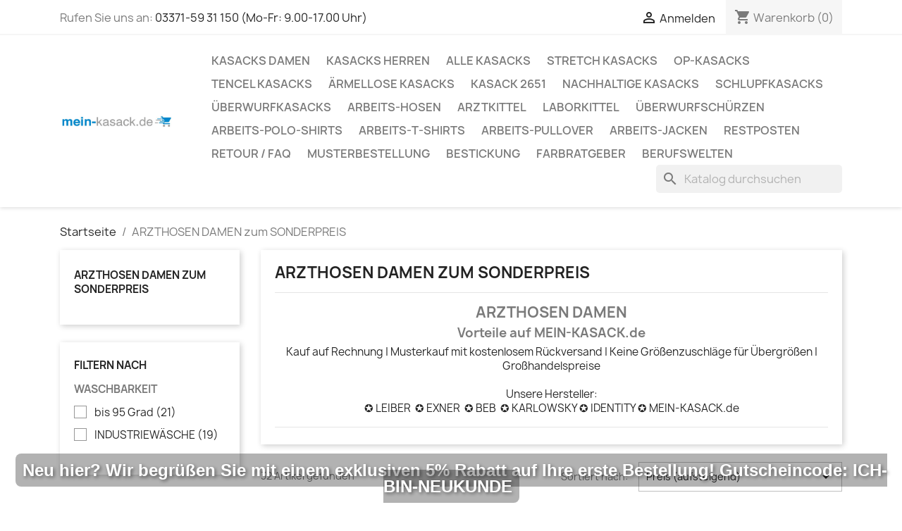

--- FILE ---
content_type: text/html; charset=utf-8
request_url: https://www.mein-kasack.de/2620-arzthosen-damen-zum-sonderpreis
body_size: 63746
content:
<!doctype html>
<html lang="de-DE">

  <head>
    
      
  <meta charset="utf-8">


  <meta http-equiv="x-ua-compatible" content="ie=edge">



  <title>15,- Euro ARZTHOSEN DAMEN »  MEIN-KASACK.de</title>
  
    
  
  <meta name="description" content="ARZTHOSEN DAMEN ab 15,- Euro ✓ Kauf auf Rechnung ✓ Musterbestellung ✓ Übergrößen ohne Zuschläge | Klicken Sie hier um bei der Pflegekleidung zu sparen">
  <meta name="keywords" content="ARZTHOSEN DAMEN">
        <link rel="canonical" href="https://www.mein-kasack.de/2620-arzthosen-damen-zum-sonderpreis">
    
      
  
  
    <script type="application/ld+json">
  {
    "@context": "https://schema.org",
    "@type": "Organization",
    "name" : "Mein-Kasack.de - Andreas Hikel",
    "url" : "https://www.mein-kasack.de/"
         ,"logo": {
        "@type": "ImageObject",
        "url":"https://www.mein-kasack.de/img/mein-kasack-logo-1583488226.jpg"
      }
      }
</script>

<script type="application/ld+json">
  {
    "@context": "https://schema.org",
    "@type": "WebPage",
    "isPartOf": {
      "@type": "WebSite",
      "url":  "https://www.mein-kasack.de/",
      "name": "Mein-Kasack.de - Andreas Hikel"
    },
    "name": "15,- Euro ARZTHOSEN DAMEN »  MEIN-KASACK.de",
    "url":  "https://www.mein-kasack.de/2620-arzthosen-damen-zum-sonderpreis"
  }
</script>


  <script type="application/ld+json">
    {
      "@context": "https://schema.org",
      "@type": "BreadcrumbList",
      "itemListElement": [
                  {
            "@type": "ListItem",
            "position": 1,
            "name": "Startseite",
            "item": "https://www.mein-kasack.de/"
          },                  {
            "@type": "ListItem",
            "position": 2,
            "name": "ARZTHOSEN DAMEN zum SONDERPREIS",
            "item": "https://www.mein-kasack.de/2620-arzthosen-damen-zum-sonderpreis"
          }              ]
    }
  </script>
  
  
  
  <script type="application/ld+json">
  {
    "@context": "https://schema.org",
    "@type": "ItemList",
    "itemListElement": [
          {
        "@type": "ListItem",
        "position": 1,
        "name": "HERREN ARBEITSHOSE MEDIZIN | 2648 von MEIN-KASACK.de / Farbe: weiß / 170g/m² - 65%PES - 35%BW",
        "url": "https://www.mein-kasack.de/startseite/13259-168080-herren-arbeitshose-medizin-2648-von-mein-kasackde-farbe-weiss-170gm-65pes-35bw.html#/8-farbe-weiss/30-grosse_us-xs"
      },          {
        "@type": "ListItem",
        "position": 2,
        "name": "DAMEN ARBEITSHOSE MEDIZIN | 2648 von MEIN-KASACK.de / Farbe: weiß / 170g/m² - 65%PES - 35%BW",
        "url": "https://www.mein-kasack.de/startseite/13183-167043-damen-arbeitshose-medizin-2648-von-mein-kasackde-farbe-weiss-170gm-65pes-35bw.html#/8-farbe-weiss/30-grosse_us-xs"
      },          {
        "@type": "ListItem",
        "position": 3,
        "name": "HERREN ARBEITSHOSE MEDIZIN | 330 von MEIN-KASACK.de / Farbe: weiß / 50% Baumwolle, 50% Polyester, 175 g",
        "url": "https://www.mein-kasack.de/startseite/1368-155653-herren-arbeitshose-medizin-330-von-mein-kasackde-farbe-weiss-50-baumwolle-50-polyester-175-g.html#/8-farbe-weiss/30-grosse_us-xs"
      },          {
        "@type": "ListItem",
        "position": 4,
        "name": "DAMEN ARBEITSHOSE MEDIZIN | 330 von MEIN-KASACK.de / Farbe: weiß / 50% Baumwolle, 50% Polyester, 175 g",
        "url": "https://www.mein-kasack.de/startseite/516-155644-damen-arbeitshose-medizin-330-von-mein-kasackde-farbe-weiss-50-baumwolle-50-polyester-175-g.html#/8-farbe-weiss/30-grosse_us-xs"
      },          {
        "@type": "ListItem",
        "position": 5,
        "name": "DAMEN ARBEITSHOSE MEDIZIN | 7490 von LEIBER / Farbe: weiß / 50 % Baumwolle 50% Polyester",
        "url": "https://www.mein-kasack.de/startseite/211-22370-damen-arbeitshose-medizin-7490-von-leiber-farbe-weiss-50-baumwolle-50-polyester.html#/8-farbe-weiss/32-grossen_de-34"
      },          {
        "@type": "ListItem",
        "position": 6,
        "name": "HERREN ARBEITSHOSE MEDIZIN | ESSENTIAL HM 14 von KARLOWSKY / Farbe: weiß / 65% Polyester 35% Baumwolle 150g",
        "url": "https://www.mein-kasack.de/startseite/13830-174931-herren-arbeitshose-medizin-essential-hm-14-von-karlowsky-farbe-weiss-65-polyester-35-baumwolle-150g.html#/8-farbe-weiss/30-grosse_us-xs"
      },          {
        "@type": "ListItem",
        "position": 7,
        "name": "DAMEN ARBEITSHOSE MEDIZIN | ESSENTIAL HM 14 von KARLOWSKY / Farbe: weiß / 65% Polyester 35% Baumwolle 150g",
        "url": "https://www.mein-kasack.de/startseite/13818-174735-damen-arbeitshose-medizin-essential-hm-14-von-karlowsky-farbe-weiss-65-polyester-35-baumwolle-150g.html#/8-farbe-weiss/30-grosse_us-xs"
      },          {
        "@type": "ListItem",
        "position": 8,
        "name": "HERREN ARBEITSHOSE MEDIZIN | OP-Hose 2701 von MEIN-KASACK.de / Farbe: weiß / 200g/m² - 50%PES - 50%TENCEL",
        "url": "https://www.mein-kasack.de/startseite/13405-169616-herren-arbeitshose-medizin-op-hose-2701-von-mein-kasackde-farbe-weiss-200gm-50pes-50tencel.html#/8-farbe-weiss/30-grosse_us-xs"
      },          {
        "@type": "ListItem",
        "position": 9,
        "name": "DAMEN ARBEITSHOSE MEDIZIN | TENCEL / OP-Hose 2701 von MEIN-KASACK.de / Farbe: weiß / 200g/m² - 50%PES - 50%TENCEL",
        "url": "https://www.mein-kasack.de/startseite/13404-169608-damen-arbeitshose-medizin-tencel-op-hose-2701-von-mein-kasackde-farbe-weiss-200gm-50pes-50tencel.html#/8-farbe-weiss/30-grosse_us-xs"
      },          {
        "@type": "ListItem",
        "position": 10,
        "name": "DAMEN ARBEITSHOSE MEDIZIN | OP-Hose 780 von LEIBER / Farbe: weiß / 50 % Baumwolle 50 % Polyester",
        "url": "https://www.mein-kasack.de/startseite/1325-98413-damen-arbeitshose-medizin-op-hose-780-von-leiber-farbe-weiss-50-baumwolle-50-polyester-4016364187703.html#/8-farbe-weiss/45-grossen_unisex-00_d_30_32_h_36_38"
      },          {
        "@type": "ListItem",
        "position": 11,
        "name": "HERREN ARBEITSHOSE MEDIZIN | OP-Hose 780 von LEIBER / Farbe: weiß / 50 % Baumwolle 50 % Polyester",
        "url": "https://www.mein-kasack.de/startseite/192-98739-herren-arbeitshose-medizin-op-hose-780-von-leiber-farbe-weiss-50-baumwolle-50-polyester-4016364187703.html#/8-farbe-weiss/45-grossen_unisex-00_d_30_32_h_36_38"
      },          {
        "@type": "ListItem",
        "position": 12,
        "name": "DAMEN ARBEITSHOSE MEDIZIN | 6970 von LEIBER / Farbe: weiß / 65 % Polyester 35 % Baumwolle",
        "url": "https://www.mein-kasack.de/startseite/221-22270-damen-arbeitshose-medizin-6970-von-leiber-farbe-weiss-65-polyester-35-baumwolle-4016364199829.html#/8-farbe-weiss/32-grossen_de-34"
      },          {
        "@type": "ListItem",
        "position": 13,
        "name": "DAMEN ARBEITSHOSE MEDIZIN | 107 von LEIBER / Farbe: weiß / 50 % Baumwolle 50 % Polyester",
        "url": "https://www.mein-kasack.de/startseite/6687-100954-damen-arbeitshose-medizin-107-von-leiber-farbe-weiss-50-baumwolle-50-polyester-4016364076687.html#/8-farbe-weiss/30-grosse_us-xs"
      },          {
        "@type": "ListItem",
        "position": 14,
        "name": "HERREN ARBEITSHOSE MEDIZIN | 107 von LEIBER / Farbe: weiß / 50 % Baumwolle 50 % Polyester",
        "url": "https://www.mein-kasack.de/startseite/423-98926-herren-arbeitshose-medizin-107-von-leiber-farbe-weiss-50-baumwolle-50-polyester-4016364074898.html#/8-farbe-weiss/30-grosse_us-xs"
      },          {
        "@type": "ListItem",
        "position": 15,
        "name": "DAMEN ARBEITSHOSE MEDIZIN | 4690  von LEIBER / Farbe: weiß / 100 % Baumwolle Feinköper",
        "url": "https://www.mein-kasack.de/startseite/6655-100491-damen-arbeitshose-medizin-4690-von-leiber-farbe-weiss-100-baumwolle-feinkoeper.html#/8-farbe-weiss/32-grossen_de-34"
      },          {
        "@type": "ListItem",
        "position": 16,
        "name": "HERREN ARBEITSHOSE MEDIZIN | 331 von EXNER / Farbe: weiß / 50% Baumwolle, 50% Polyester",
        "url": "https://www.mein-kasack.de/startseite/1369-155797-herren-arbeitshose-medizin-331-von-exner-farbe-weiss-50-baumwolle-50-polyester.html#/8-farbe-weiss/30-grosse_us-xs"
      },          {
        "@type": "ListItem",
        "position": 17,
        "name": "DAMEN ARBEITSHOSE MEDIZIN | 6950 von LEIBER / Farbe: weiß / 65 % Polyester 35 % Baumwolle",
        "url": "https://www.mein-kasack.de/startseite/6621-99954-damen-arbeitshose-medizin-6950-von-leiber-farbe-weiss-65-polyester-35-baumwolle-4016364187703.html#/8-farbe-weiss/30-grosse_us-xs"
      },          {
        "@type": "ListItem",
        "position": 18,
        "name": "DAMEN ARBEITSHOSE MEDIZIN | 8192 von LEIBER / Farbe: weiß / 35 % Baumwolle 65 % Polyester",
        "url": "https://www.mein-kasack.de/startseite/6556-96608-damen-arbeitshose-medizin-8192-von-leiber-farbe-weiss-35-baumwolle-65-polyester-4016364187703.html#/8-farbe-weiss/32-grossen_de-34"
      },          {
        "@type": "ListItem",
        "position": 19,
        "name": "HERREN ARBEITSHOSE MEDIZIN | 6950 von LEIBER / Farbe: weiß / 65 % Polyester 35 % Baumwolle",
        "url": "https://www.mein-kasack.de/startseite/415-98961-herren-arbeitshose-medizin-6950-von-leiber-farbe-weiss-65-polyester-35-baumwolle-4016364199416.html#/8-farbe-weiss/30-grosse_us-xs"
      },          {
        "@type": "ListItem",
        "position": 20,
        "name": "DAMEN ARBEITSHOSE MEDIZIN | 8190 von LEIBER / Farbe: weiß / 65 % Polyester 35 % Baumwolle",
        "url": "https://www.mein-kasack.de/startseite/6654-100469-damen-arbeitshose-medizin-8190-von-leiber-farbe-weiss-65-polyester-35-baumwolle.html#/8-farbe-weiss/32-grossen_de-34"
      },          {
        "@type": "ListItem",
        "position": 21,
        "name": "DAMEN ARBEITSHOSE MEDIZIN | 8320 von LEIBER / Farbe: weiß / 35 % Baumwolle 65% Polyester",
        "url": "https://www.mein-kasack.de/startseite/13448-170279-damen-arbeitshose-medizin-8320-von-leiber-farbe-weiss-35-baumwolle-65-polyester-4016364076687.html#/8-farbe-weiss/32-grossen_de-34"
      },          {
        "@type": "ListItem",
        "position": 22,
        "name": "HERREN ARBEITSHOSE MEDIZIN | 8230 von LEIBER / Farbe: weiß / 65 % Polyester 35 % Baumwolle",
        "url": "https://www.mein-kasack.de/startseite/422-22807-herren-arbeitshose-medizin-8230-von-leiber-farbe-weiss-65-polyester-35-baumwolle-4016364027825.html#/8-farbe-weiss/37-grossen_de-44"
      },          {
        "@type": "ListItem",
        "position": 23,
        "name": "HERREN ARBEITSHOSE MEDIZIN | 2370 von LEIBER / Farbe: weiß / 65 % Polyester 35 % Baumwolle",
        "url": "https://www.mein-kasack.de/startseite/418-98947-herren-arbeitshose-medizin-2370-von-leiber-farbe-weiss-65-polyester-35-baumwolle-4016364162632.html#/8-farbe-weiss/30-grosse_us-xs"
      },          {
        "@type": "ListItem",
        "position": 24,
        "name": "DAMEN ARBEITSHOSE MEDIZIN | 2370 von LEIBER / Farbe: weiß / 65 % Polyester 35 % Baumwolle",
        "url": "https://www.mein-kasack.de/startseite/240-98613-damen-arbeitshose-medizin-2370-von-leiber-farbe-weiss-65-polyester-35-baumwolle.html#/8-farbe-weiss/30-grosse_us-xs"
      },          {
        "@type": "ListItem",
        "position": 25,
        "name": "DAMEN ARBEITSHOSE MEDIZIN | 7550 von LEIBER / Farbe: weiß / 50% Polyester 50% Lyocell",
        "url": "https://www.mein-kasack.de/startseite/6653-100449-damen-arbeitshose-medizin-7550-von-leiber-farbe-weiss-50-polyester-50-lyocell.html#/8-farbe-weiss/31-grossen_de-32"
      },          {
        "@type": "ListItem",
        "position": 26,
        "name": "DAMEN ARBEITSHOSE MEDIZIN | 350 von EXNER / Farbe: weiß / 65% Polyester 35% Baumwolle 220g",
        "url": "https://www.mein-kasack.de/startseite/526-153525-damen-arbeitshose-medizin-350-von-exner-farbe-weiss-65-polyester-35-baumwolle-220g.html#/8-farbe-weiss/31-grossen_de-32"
      },          {
        "@type": "ListItem",
        "position": 27,
        "name": "HERREN ARBEITSHOSE MEDIZIN | 7070 von LEIBER / Farbe: weiß / 100 % Baumwolle-Satin",
        "url": "https://www.mein-kasack.de/startseite/407-22994-herren-arbeitshose-medizin-7070-von-leiber-farbe-weiss-100-baumwolle-satin-4016364098429.html#/8-farbe-weiss/36-grossen_de-42"
      },          {
        "@type": "ListItem",
        "position": 28,
        "name": "HERREN ARBEITSHOSE MEDIZIN | 310 von EXNER / Farbe: weiß / 65% Baumwolle / 35% Polyester, 220g",
        "url": "https://www.mein-kasack.de/startseite/1355-97148-herren-arbeitshose-medizin-310-von-exner-farbe-weiss-65-baumwolle-35-polyester-220g.html#/8-farbe-weiss/30-grosse_us-xs"
      },          {
        "@type": "ListItem",
        "position": 29,
        "name": "DAMEN ARBEITSHOSE MEDIZIN | 332 von EXNER / Farbe: weiß / 72% Polyester 23% Rayon 5% Spandex",
        "url": "https://www.mein-kasack.de/startseite/13763-173775-damen-arbeitshose-medizin-332-von-exner-farbe-weiss-72-polyester-23-rayon-5-spandex.html#/8-farbe-weiss/30-grosse_us-xs"
      },          {
        "@type": "ListItem",
        "position": 30,
        "name": "Stretch-Damenhose 2447 von MEIN-KASACK.de / Farbe: weiß / Stretchgewebe - 49% Baumwolle 48% Polyester 3% Elasthan",
        "url": "https://www.mein-kasack.de/startseite/1785-97676-damenhose-2447-von-beb-farbe-weiss-stretchgewebe-49-baumwolle-48-polyester-3-elasthan.html#/8-farbe-weiss/30-grosse_us-xs"
      },          {
        "@type": "ListItem",
        "position": 31,
        "name": "DAMEN ARBEITSHOSE MEDIZIN | 8430 von LEIBER / Farbe: weiß / 63 % Polyester 34 % Baumwolle 3 % Elastolefin",
        "url": "https://www.mein-kasack.de/startseite/13717-173122-damen-arbeitshose-medizin-8430-von-leiber-farbe-weiss-63-polyester-34-baumwolle-3-elastolefin-4016364002716.html#/8-farbe-weiss/32-grossen_de-34"
      },          {
        "@type": "ListItem",
        "position": 32,
        "name": "DAMEN ARBEITSHOSE MEDIZIN | BI-STRETCH - 8340 von LEIBER / Farbe: weiß / 72% Baumwolle - 23% Polyester - 5% Elasthan",
        "url": "https://www.mein-kasack.de/startseite/13450-170314-damen-arbeitshose-medizin-bi-stretch-8340-von-leiber-farbe-weiss-72-baumwolle-23-polyester-5-elasthan-4016364076687.html#/8-farbe-weiss/32-grossen_de-34"
      }        ]
  }
</script>

  
  
    
  

  
    <meta property="og:title" content="15,- Euro ARZTHOSEN DAMEN »  MEIN-KASACK.de" />
    <meta property="og:description" content="ARZTHOSEN DAMEN ab 15,- Euro ✓ Kauf auf Rechnung ✓ Musterbestellung ✓ Übergrößen ohne Zuschläge | Klicken Sie hier um bei der Pflegekleidung zu sparen" />
    <meta property="og:url" content="https://www.mein-kasack.de/2620-arzthosen-damen-zum-sonderpreis" />
    <meta property="og:site_name" content="Mein-Kasack.de - Andreas Hikel" />
    <meta property="og:type" content="website" />    



  <meta name="viewport" content="width=device-width, initial-scale=1">



  <link rel="icon" type="image/vnd.microsoft.icon" href="https://www.mein-kasack.de/img/favicon.ico?1709998390">
  <link rel="shortcut icon" type="image/x-icon" href="https://www.mein-kasack.de/img/favicon.ico?1709998390">



    <link rel="stylesheet" href="https://www.mein-kasack.de/themes/classic/assets/cache/theme-7e81f2382.css" type="text/css" media="all">




  

  <script type="text/javascript">
        var prestashop = {"cart":{"products":[],"totals":{"total":{"type":"total","label":"Gesamt","amount":0,"value":"0,00\u00a0\u20ac"},"total_including_tax":{"type":"total","label":"Gesamt (inkl. MwSt.)","amount":0,"value":"0,00\u00a0\u20ac"},"total_excluding_tax":{"type":"total","label":"Gesamtpreis o. MwSt.","amount":0,"value":"0,00\u00a0\u20ac"}},"subtotals":{"products":{"type":"products","label":"Zwischensumme","amount":0,"value":"0,00\u00a0\u20ac"},"discounts":null,"shipping":{"type":"shipping","label":"Versand","amount":0,"value":""},"tax":{"type":"tax","label":"enthaltene MwSt.","amount":0,"value":"0,00\u00a0\u20ac"}},"products_count":0,"summary_string":"0 Artikel","vouchers":{"allowed":1,"added":[]},"discounts":[],"minimalPurchase":1,"minimalPurchaseRequired":"Mindestbestellwert f\u00fcr diese Bestellung ist 1,00\u00a0\u20ac (zzgl. MwSt.). Aktuell betr\u00e4gt er nur 0,00\u00a0\u20ac (zzgl. MwSt.)."},"currency":{"id":1,"name":"Euro","iso_code":"EUR","iso_code_num":"978","sign":"\u20ac"},"customer":{"lastname":null,"firstname":null,"email":null,"birthday":null,"newsletter":null,"newsletter_date_add":null,"optin":null,"website":null,"company":null,"siret":null,"ape":null,"is_logged":false,"gender":{"type":null,"name":null},"addresses":[]},"country":{"id_zone":9,"id_currency":1,"call_prefix":49,"iso_code":"DE","active":"1","contains_states":"0","need_identification_number":"0","need_zip_code":"1","zip_code_format":"NNNNN","display_tax_label":"1","name":"Deutschland","id":1},"language":{"name":"Deutsch (German)","iso_code":"de","locale":"de-DE","language_code":"de","active":"1","is_rtl":"0","date_format_lite":"d.m.Y","date_format_full":"d.m.Y H:i:s","id":1},"page":{"title":"","canonical":"https:\/\/www.mein-kasack.de\/2620-arzthosen-damen-zum-sonderpreis","meta":{"title":"15,- Euro ARZTHOSEN DAMEN \u00bb  MEIN-KASACK.de","description":"ARZTHOSEN DAMEN ab 15,- Euro \u2713 Kauf auf Rechnung \u2713 Musterbestellung \u2713 \u00dcbergr\u00f6\u00dfen ohne Zuschl\u00e4ge | Klicken Sie hier um bei der Pflegekleidung zu sparen","keywords":"ARZTHOSEN DAMEN","robots":"index"},"page_name":"category","body_classes":{"lang-de":true,"lang-rtl":false,"country-DE":true,"currency-EUR":true,"layout-left-column":true,"page-category":true,"tax-display-enabled":true,"page-customer-account":false,"category-id-2620":true,"category-ARZTHOSEN DAMEN zum SONDERPREIS":true,"category-id-parent-2":true,"category-depth-level-2":true},"admin_notifications":[],"password-policy":{"feedbacks":{"0":"Sehr schwach","1":"Schwach","2":"Durchschnitt","3":"Stark","4":"Sehr stark","Straight rows of keys are easy to guess":"Nebeneinander liegende Tastenreihen sind leicht zu erraten","Short keyboard patterns are easy to guess":"Kurze Tastatur-Muster sind leicht zu erraten","Use a longer keyboard pattern with more turns":"Verwenden Sie ein l\u00e4ngeres Tastatur-Muster mit mehr Zuf\u00e4llen","Repeats like \"aaa\" are easy to guess":"Wiederholungen wie \u201eaaa\u201c sind leicht zu erraten","Repeats like \"abcabcabc\" are only slightly harder to guess than \"abc\"":"Wiederholungen wie \u201eabcabcabc\u201c sind nur etwas schwerer zu erraten als \u201eabc\u201c","Sequences like abc or 6543 are easy to guess":"Zeichenfolgen wie \u201eabc\u201c oder \u201e6543\u201c sind leicht zu erraten.","Recent years are easy to guess":"Aktuelle Jahre sind leicht zu erraten","Dates are often easy to guess":"Datumsangaben sind oft leicht zu erraten","This is a top-10 common password":"Dies ist ein g\u00e4ngiges Top-10-Passwort","This is a top-100 common password":"Dies ist ein g\u00e4ngiges Top-100-Passwort","This is a very common password":"Dies ist ein sehr g\u00e4ngiges Passwort","This is similar to a commonly used password":"Dies \u00e4hnelt einem g\u00e4ngigen Passwort","A word by itself is easy to guess":"Ein einzelnes Wort ist leicht zu erraten","Names and surnames by themselves are easy to guess":"Vor- und Nachnamen sind leicht zu erraten","Common names and surnames are easy to guess":"G\u00e4ngige Vor- und Nachnamen sind leicht zu erraten","Use a few words, avoid common phrases":"Verwenden Sie mehrere W\u00f6rter, vermeiden Sie g\u00e4ngige Ausdr\u00fccke.","No need for symbols, digits, or uppercase letters":"Symbole, Ziffern oder Gro\u00dfbuchstaben sind nicht notwendig","Avoid repeated words and characters":"Vermeiden Sie Wort- und Zeichenwiederholungen","Avoid sequences":"Vermeiden Sie Sequenzen","Avoid recent years":"Vermeiden Sie aktuelle Jahreszahlen","Avoid years that are associated with you":"Vermeiden Sie Jahreszahlen, die mit Ihnen in Verbindung gebracht werden k\u00f6nnen","Avoid dates and years that are associated with you":"Vermeiden Sie Datums- und Jahresangaben, die mit Ihnen in Verbindung gebracht werden k\u00f6nnen","Capitalization doesn't help very much":"Gro\u00dfschreibung ist nicht sehr hilfreich","All-uppercase is almost as easy to guess as all-lowercase":"Gro\u00dfschreibung ist fast genau so leicht zu erraten wie Kleinschreibung","Reversed words aren't much harder to guess":"Umgekehrte W\u00f6rter sind nicht viel schwerer zu erraten","Predictable substitutions like '@' instead of 'a' don't help very much":"H\u00e4ufig verwendete Ersetzungen wie \u201e@\u201c anstelle von \u201ea\u201c sind nicht sehr zweckdienlich.","Add another word or two. Uncommon words are better.":"Erg\u00e4nzen Sie ein oder zwei W\u00f6rter. Selten gebrauchte W\u00f6rter sind besser."}}},"shop":{"name":"Mein-Kasack.de - Andreas Hikel","logo":"https:\/\/www.mein-kasack.de\/img\/mein-kasack-logo-1583488226.jpg","stores_icon":"https:\/\/www.mein-kasack.de\/img\/logo_stores.png","favicon":"https:\/\/www.mein-kasack.de\/img\/favicon.ico"},"core_js_public_path":"\/themes\/","urls":{"base_url":"https:\/\/www.mein-kasack.de\/","current_url":"https:\/\/www.mein-kasack.de\/2620-arzthosen-damen-zum-sonderpreis","shop_domain_url":"https:\/\/www.mein-kasack.de","img_ps_url":"https:\/\/www.mein-kasack.de\/img\/","img_cat_url":"https:\/\/www.mein-kasack.de\/img\/c\/","img_lang_url":"https:\/\/www.mein-kasack.de\/img\/l\/","img_prod_url":"https:\/\/www.mein-kasack.de\/img\/p\/","img_manu_url":"https:\/\/www.mein-kasack.de\/img\/m\/","img_sup_url":"https:\/\/www.mein-kasack.de\/img\/su\/","img_ship_url":"https:\/\/www.mein-kasack.de\/img\/s\/","img_store_url":"https:\/\/www.mein-kasack.de\/img\/st\/","img_col_url":"https:\/\/www.mein-kasack.de\/img\/co\/","img_url":"https:\/\/www.mein-kasack.de\/themes\/classic\/assets\/img\/","css_url":"https:\/\/www.mein-kasack.de\/themes\/classic\/assets\/css\/","js_url":"https:\/\/www.mein-kasack.de\/themes\/classic\/assets\/js\/","pic_url":"https:\/\/www.mein-kasack.de\/upload\/","theme_assets":"https:\/\/www.mein-kasack.de\/themes\/classic\/assets\/","theme_dir":"https:\/\/www.mein-kasack.de\/themes\/classic\/","pages":{"address":"https:\/\/www.mein-kasack.de\/adresse","addresses":"https:\/\/www.mein-kasack.de\/adressen","authentication":"https:\/\/www.mein-kasack.de\/anmeldung","manufacturer":"https:\/\/www.mein-kasack.de\/brands","cart":"https:\/\/www.mein-kasack.de\/warenkorb","category":"https:\/\/www.mein-kasack.de\/index.php?controller=category","cms":"https:\/\/www.mein-kasack.de\/index.php?controller=cms","contact":"https:\/\/www.mein-kasack.de\/kontakt","discount":"https:\/\/www.mein-kasack.de\/Rabatt","guest_tracking":"https:\/\/www.mein-kasack.de\/auftragsverfolgung-gast","history":"https:\/\/www.mein-kasack.de\/bestellungsverlauf","identity":"https:\/\/www.mein-kasack.de\/profil","index":"https:\/\/www.mein-kasack.de\/","my_account":"https:\/\/www.mein-kasack.de\/mein-Konto","order_confirmation":"https:\/\/www.mein-kasack.de\/bestellbestatigung","order_detail":"https:\/\/www.mein-kasack.de\/index.php?controller=order-detail","order_follow":"https:\/\/www.mein-kasack.de\/bestellverfolgung","order":"https:\/\/www.mein-kasack.de\/Bestellung","order_return":"https:\/\/www.mein-kasack.de\/index.php?controller=order-return","order_slip":"https:\/\/www.mein-kasack.de\/bestellschein","pagenotfound":"https:\/\/www.mein-kasack.de\/seite-nicht-gefunden","password":"https:\/\/www.mein-kasack.de\/passwort-zuruecksetzen","pdf_invoice":"https:\/\/www.mein-kasack.de\/index.php?controller=pdf-invoice","pdf_order_return":"https:\/\/www.mein-kasack.de\/index.php?controller=pdf-order-return","pdf_order_slip":"https:\/\/www.mein-kasack.de\/index.php?controller=pdf-order-slip","prices_drop":"https:\/\/www.mein-kasack.de\/angebote","product":"https:\/\/www.mein-kasack.de\/index.php?controller=product","registration":"https:\/\/www.mein-kasack.de\/index.php?controller=registration","search":"https:\/\/www.mein-kasack.de\/suche","sitemap":"https:\/\/www.mein-kasack.de\/Sitemap","stores":"https:\/\/www.mein-kasack.de\/shops","supplier":"https:\/\/www.mein-kasack.de\/lieferant","new_products":"https:\/\/www.mein-kasack.de\/neue-artikel","brands":"https:\/\/www.mein-kasack.de\/brands","register":"https:\/\/www.mein-kasack.de\/index.php?controller=registration","order_login":"https:\/\/www.mein-kasack.de\/Bestellung?login=1"},"alternative_langs":[],"actions":{"logout":"https:\/\/www.mein-kasack.de\/?mylogout="},"no_picture_image":{"bySize":{"small_default":{"url":"https:\/\/www.mein-kasack.de\/img\/p\/de-default-small_default.jpg","width":98,"height":98},"cart_default":{"url":"https:\/\/www.mein-kasack.de\/img\/p\/de-default-cart_default.jpg","width":125,"height":125},"home_default":{"url":"https:\/\/www.mein-kasack.de\/img\/p\/de-default-home_default.jpg","width":250,"height":250},"medium_default":{"url":"https:\/\/www.mein-kasack.de\/img\/p\/de-default-medium_default.jpg","width":452,"height":452},"large_default":{"url":"https:\/\/www.mein-kasack.de\/img\/p\/de-default-large_default.jpg","width":800,"height":800}},"small":{"url":"https:\/\/www.mein-kasack.de\/img\/p\/de-default-small_default.jpg","width":98,"height":98},"medium":{"url":"https:\/\/www.mein-kasack.de\/img\/p\/de-default-home_default.jpg","width":250,"height":250},"large":{"url":"https:\/\/www.mein-kasack.de\/img\/p\/de-default-large_default.jpg","width":800,"height":800},"legend":""}},"configuration":{"display_taxes_label":true,"display_prices_tax_incl":true,"is_catalog":false,"show_prices":true,"opt_in":{"partner":false},"quantity_discount":{"type":"price","label":"St\u00fcckpreis"},"voucher_enabled":1,"return_enabled":1},"field_required":[],"breadcrumb":{"links":[{"title":"Startseite","url":"https:\/\/www.mein-kasack.de\/"},{"title":"ARZTHOSEN DAMEN zum SONDERPREIS","url":"https:\/\/www.mein-kasack.de\/2620-arzthosen-damen-zum-sonderpreis"}],"count":2},"link":{"protocol_link":"https:\/\/","protocol_content":"https:\/\/"},"time":1769900915,"static_token":"b6165541a8cbcc96800a25353eae3c8e","token":"79e06daaf68d6f54e2ec73379a43dbf8","debug":false};
        var psemailsubscription_subscription = "https:\/\/www.mein-kasack.de\/module\/ps_emailsubscription\/subscription";
        var static_blocks = [{"id_static_block":280,"id_static_block_template":0,"hook":"displayFooterBefore","status":1,"custom_css":0,"title_active":0,"position":255,"css":"","date_from":"0000-00-00 00:00:00","date_to":"0000-00-00 00:00:00","date_add":"2023-06-10 11:27:32","date_upd":"2025-08-13 14:21:05","id_lang":1,"block_title":"LINKS ALLE KASACKS","content":"<div style=\"text-align: center;\"><hr \/>\r\n<p style=\"text-align: center;\"><strong>Pflege verdient mehr: Folge uns, like uns, l\u00e4chle mit uns<\/strong><\/p>\r\n<p style=\"text-align: center;\">Hol Dir die neuesten Trends, Aktionen und Einblicke rund um unsere Pflegewelt \u2013 direkt auf Deinen Lieblingsplattformen.<\/p>\r\n<p><a href=\"https:\/\/www.facebook.com\/people\/Mein-Kasack\/100062958865452\/\" target=\"_blank\" rel=\"noopener noreferrer\"> <img src=\"https:\/\/www.mein-kasack.de\/img\/cms\/social media\/color-facebook-128.png\" alt=\"Facebook MEIN-KASACK\" width=\"64\" height=\"64\" \/> <\/a> <a href=\"https:\/\/www.instagram.com\/mein_kasack\/\" target=\"_blank\" rel=\"noopener noreferrer\"> <img src=\"https:\/\/www.mein-kasack.de\/img\/cms\/social media\/color-instagram-128.png\" alt=\"Instagram MEIN-KASACK\" width=\"64\" height=\"64\" \/> <\/a> <a href=\"https:\/\/de.pinterest.com\/shop1497\/\" target=\"_blank\" rel=\"noopener noreferrer\"> <img src=\"https:\/\/www.mein-kasack.de\/img\/cms\/social media\/color-pinterest-128.png\" alt=\"Pinterest MEIN-KASACK\" width=\"64\" height=\"64\" \/> <\/a> <a href=\"https:\/\/www.tiktok.com\/@mein_kasack.de\" target=\"_blank\" rel=\"noopener noreferrer\"> <img src=\"https:\/\/www.mein-kasack.de\/img\/cms\/social media\/color-tiktok-96.png\" alt=\"TIKTOK MEIN-KASACK\" width=\"64\" height=\"64\" \/> <\/a> <a href=\"https:\/\/www.youtube.com\/channel\/UCFwiFjyvxjRfuEzFcUgkWoQ\" target=\"_blank\" rel=\"noopener noreferrer\"> <img src=\"https:\/\/www.mein-kasack.de\/img\/cms\/social media\/ChatGPT Image 13- Aug- 2025, 14_10_35.png\" alt=\"YouTube MEIN-KASACK\" width=\"71\" height=\"71\" \/> <\/a><\/p>\r\n<hr \/><\/div>\r\n<p><br \/><br \/><\/p>\r\n<div style=\"text-align: center; font-size: 24pt; font-family: 'Roboto', sans-serif; color: #003366; text-shadow: 1px 1px 3px rgba(0, 0, 0, 0.2);\">Unsere Topseller-Kasacks<\/div>\r\n<p><br \/><br \/><\/p>\r\n<div style=\"text-align: center;\"><a href=\"https:\/\/www.mein-kasack.de\/7100-kasack-2651\" title=\"Basic Kasack 2651 - Industriew\u00e4sche geeignet - Exklusiv nur auf MEIN-KASACK.de\"> <img src=\"https:\/\/www.mein-kasack.de\/img\/cms\/STARTSEITE 2024\/STARTSEITE TOP SELLER.png\" alt=\"Basic Kasack 2651 - Industriew\u00e4sche geeignet - Exklusiv nur auf MEIN-KASACK.de\" loading=\"lazy\" width=\"100%\" height=\"100%\" style=\"box-shadow: 10px 10px 5px rgba(0, 0, 0, 0.5); border: 1px solid black;\" \/> <\/a><\/div>\r\n<p><br \/><br \/><\/p>\r\n<div style=\"font-family: verdana, geneva; font-size: 10pt;\"><hr \/><strong>KASACK KATEGORIEN<\/strong><br \/><a href=\"https:\/\/www.mein-kasack.de\/3-alle-kasacks\" title=\"KASACK\">KASACK<\/a> | <a href=\"https:\/\/www.mein-kasack.de\/3-alle-kasacks\" title=\"KASACKS\">KASACKS<\/a> | <a href=\"https:\/\/www.mein-kasack.de\/205-kasacks-damen\" title=\"KASACK DAMEN\">KASACKS DAMEN<\/a> | <a href=\"https:\/\/www.mein-kasack.de\/792-krankenhaus-kasack-zum-sonderpreis\" title=\"KASACK KLINIK\">KASACK KLINIK<\/a> | <a href=\"https:\/\/www.mein-kasack.de\/1244-kasaks-zum-sonderpreis\" title=\"KASAKS\">KASAKS<\/a> | <a href=\"https:\/\/www.mein-kasack.de\/2380-kassak-zum-sonderpreis\" title=\"KASSAK\">KASSAK<\/a> | <a href=\"https:\/\/www.mein-kasack.de\/3545-op-kasacks\" title=\"OP KASACKS\">OP KASACKS<\/a> | <a href=\"https:\/\/www.mein-kasack.de\/10-schlupfkasacks\" title=\"SCHLUPFKASACK\">SCHLUPFKASACK<\/a> | <a href=\"https:\/\/www.mein-kasack.de\/31-kasacks-von-leiber\" title=\"LEIBER KASACK\">LEIBER KASACK<\/a> | <a href=\"https:\/\/www.mein-kasack.de\/5-kasacks-herren\" title=\"KASACK HERREN\">KASACKS HERREN<\/a> | <a href=\"https:\/\/www.mein-kasack.de\/7100-kasack-2651\" title=\"KASACK 2651 von MEIN-KASACK.de und BEB\">KASACK 2651<\/a> | <a href=\"https:\/\/www.mein-kasack.de\/7162-kazak-zum-sonderpreis\" title=\"KAZAK\">KAZAK<\/a> | <a href=\"https:\/\/www.mein-kasack.de\/7163-kazaks-zum-sonderpreis\" title=\"KAZAKS\">KAZAKS<\/a> | <a href=\"https:\/\/www.mein-kasack.de\/7167-medical-scrubs-zum-sonderpreis\" title=\"MEDICAL SCRUBS\">MEDICAL SCRUBS<\/a> | <a href=\"https:\/\/www.mein-kasack.de\/7180-kittelschuerzen-zum-sonderpreis\" title=\"KITTELSCH\u00dcRZEN\">KITTELSCH\u00dcRZEN<\/a><hr \/><strong>KASACK FARBAUSWAHL<\/strong><br \/><a href=\"https:\/\/www.mein-kasack.de\/237-kasacks-in-weiss-zum-sonderpreis\" title=\"KASACK in WEI\u00df\">KASACK in WEI\u00df<\/a> | <a href=\"https:\/\/www.mein-kasack.de\/238-kasacks-in-grau-zum-sonderpreis\" title=\"KASACK in GRAU\">KASACK in GRAU<\/a> | <a href=\"https:\/\/www.mein-kasack.de\/239-kasacks-in-rot-zum-sonderpreis\" title=\"KASACK in ROT\">KASACK in ROT<\/a> | <a href=\"https:\/\/www.mein-kasack.de\/240-kasacks-in-schwarz-zum-sonderpreis\" title=\"KASACK in SCHWARZ\">KASACK in SCHWARZ<\/a> | <a href=\"https:\/\/www.mein-kasack.de\/241-kasacks-in-orange-zum-sonderpreis\" title=\"KASACK in ORANGE\">KASACK in ORANGE<\/a> | <a href=\"https:\/\/www.mein-kasack.de\/242-kasacks-in-blau-zum-sonderpreis\" title=\"KASACK in BLAU\">KASACK in BLAU<\/a> | <a href=\"https:\/\/www.mein-kasack.de\/243-kasacks-in-gruen-zum-sonderpreis\" title=\"KASACK in GR\u00fcN\">KASACK in GR\u00fcN<\/a> | <a href=\"https:\/\/www.mein-kasack.de\/244-kasacks-in-gelb-zum-sonderpreis\" title=\"KASACK in GELB\">KASACK in GELB<\/a> | <a href=\"https:\/\/www.mein-kasack.de\/245-kasacks-in-braun-zum-sonderpreis\" title=\"KASACK in BRAUN\">KASACK in BRAUN<\/a> | <a href=\"https:\/\/www.mein-kasack.de\/246-kasacks-in-rosa-pink-zum-sonderpreis\" title=\"KASACK in ROSA \/ PINK\">KASACK in ROSA \/ PINK<\/a> | <a href=\"https:\/\/www.mein-kasack.de\/247-kasacks-in-flieder-zum-sonderpreis\" title=\"KASACK in FLIEDER\">KASACK in FLIEDER<\/a> | <a href=\"https:\/\/www.mein-kasack.de\/248-kasacks-in-tuerkis-zum-sonderpreis\" title=\"KASACK in T\u00dcRKIS\">KASACK in T\u00dcRKIS<\/a> | <a href=\"https:\/\/www.mein-kasack.de\/249-kasacks-in-lila-zum-sonderpreis\" title=\"KASACK in LILA\">KASACK in LILA<\/a> | <a href=\"https:\/\/www.mein-kasack.de\/250-kasacks-in-bordeaux-zum-sonderpreis\" title=\"KASACK in BORDEAUX\">KASACK in BORDEAUX<\/a> | <a href=\"https:\/\/www.mein-kasack.de\/7250-kasack-in-magenta-zum-sonderpreis\" title=\"KASACK in MAGENTA\">KASACK in MAGENTA<\/a><hr \/><strong>KASACK GR\u00d6SSENAUSWAHL<\/strong><br \/><a href=\"https:\/\/www.mein-kasack.de\/251-kasacks-in-groesse-xs-zum-sonderpreis\" title=\"KASACKS in Gr\u00f6\u00dfe XS\">KASACKS in Gr\u00f6\u00dfe XS<\/a> | <a href=\"https:\/\/www.mein-kasack.de\/253-kasacks-in-groesse-s-zum-sonderpreis\" title=\"KASACKS in Gr\u00f6\u00dfe S\">KASACKS in Gr\u00f6\u00dfe S<\/a> | <a href=\"https:\/\/www.mein-kasack.de\/255-kasacks-in-groesse-m-zum-sonderpreis\" title=\"KASACKS in Gr\u00f6\u00dfe M\">KASACKS in Gr\u00f6\u00dfe M<\/a> | <a href=\"https:\/\/www.mein-kasack.de\/256-kasacks-in-groesse-l-zum-sonderpreis\" title=\"KASACKS in Gr\u00f6\u00dfe L\">KASACKS in Gr\u00f6\u00dfe L<\/a> | <a href=\"https:\/\/www.mein-kasack.de\/258-kasacks-in-groesse-xl-zum-sonderpreis\" title=\"KASACKS in Gr\u00f6\u00dfe XL\">KASACKS in Gr\u00f6\u00dfe XL<\/a> | <a href=\"https:\/\/www.mein-kasack.de\/259-kasacks-in-groesse-2xl-zum-sonderpreis\" title=\"KASACKS in Gr\u00f6\u00dfe 2XL\">KASACKS in Gr\u00f6\u00dfe 2XL<\/a> | <a href=\"https:\/\/www.mein-kasack.de\/260-kasacks-in-groesse-3xl-zum-sonderpreis\" title=\"KASACKS in Gr\u00f6\u00dfe 3XL\">KASACKS in Gr\u00f6\u00dfe 3XL<\/a> | <a href=\"https:\/\/www.mein-kasack.de\/262-kasacks-in-groesse-4xl-zum-sonderpreis\" title=\"KASACKS in Gr\u00f6\u00dfe 4XL\">KASACKS in Gr\u00f6\u00dfe 4XL<\/a> | <a href=\"https:\/\/www.mein-kasack.de\/264-kasacks-in-groesse-5xl-zum-sonderpreis\" title=\"KASACKS in Gr\u00f6\u00dfe 5XL\">KASACKS in Gr\u00f6\u00dfe 5XL<\/a><hr \/><strong>WEITERE KATEGORIEN<\/strong><br \/><a href=\"https:\/\/www.mein-kasack.de\/722-medizinische-berufsbekleidung-zum-sonderpreis\" title=\"MEDIZINISCHE BERUFSBEKLEIDUNG\">MEDIZINISCHE BERUFSBEKLEIDUNG<\/a> | <a href=\"https:\/\/www.mein-kasack.de\/619-berufsbekleidung-medizin-zum-sonderpreis\" title=\"BERUFSBEKLEIDUNG MEDIZIN\">BERUFSBEKLEIDUNG MEDIZIN<\/a> | <a href=\"https:\/\/www.mein-kasack.de\/627-berufsbekleidung-pflege-zum-sonderpreis\" title=\"BERUFSBEKLEIDUNG PFLEGE\">BERUFSBEKLEIDUNG PFLEGE<\/a> | <a href=\"https:\/\/www.mein-kasack.de\/1211-kleidung-pflege-zum-sonderpreis\" title=\"KLEIDUNG PFLEGE\">KLEIDUNG PFLEGE<\/a> | <a href=\"https:\/\/www.mein-kasack.de\/7166-dr-kittel-zum-sonderpreis\" title=\"DR KITTEL\">DR KITTEL<\/a> | <a href=\"https:\/\/www.mein-kasack.de\/1064-arbeitskleidung-damen-pflege-zum-sonderpreis\" title=\"ARBEITSKLEIDUNG DAMEN PFLEGE\">ARBEITSKLEIDUNG DAMEN PFLEGE<\/a> | <a href=\"https:\/\/www.mein-kasack.de\/1043-praxisbekleidung-zum-sonderpreis\" title=\"PRAXISBEKLEIDUNG\">PRAXISBEKLEIDUNG<\/a> | <a href=\"https:\/\/www.mein-kasack.de\/886-arbeitskleidung-pflege-damen-zum-sonderpreis\" title=\"ARBEITSKLEIDUNG PFLEGE DAMEN\">ARBEITSKLEIDUNG PFLEGE DAMEN<\/a> | <a href=\"https:\/\/www.mein-kasack.de\/1015-arbeitsshirt-zum-sonderpreis\" title=\"ARBEITSSHIRT\">ARBEITSSHIRT<\/a> | <a href=\"https:\/\/www.mein-kasack.de\/7177-laboratory-coat-zum-sonderpreis\" title=\"LABORATORY COAT\">LABORATORY COAT<\/a> | <a href=\"https:\/\/www.mein-kasack.de\/1463-arzt-kleidung-zum-sonderpreis\" title=\"ARZT KLEIDUNG\">ARZT KLEIDUNG<\/a> | <a href=\"https:\/\/www.mein-kasack.de\/1639-berufsbekleidung-aerztin-zum-sonderpreis\" title=\"BERUFSBEKLEIDUNG \u00c4RZTIN\">BERUFSBEKLEIDUNG \u00c4RZTIN<\/a> | <a href=\"https:\/\/www.mein-kasack.de\/610-berufsbekleidung-arzt-zum-sonderpreis\" title=\"BERUFSBEKLEIDUNG ARZT\">BERUFSBEKLEIDUNG ARZT<\/a> | <a href=\"https:\/\/www.mein-kasack.de\/1039-medizinische-arbeitskleidung-zum-sonderpreis\" title=\"MEDIZINISCHE ARBEITSKLEIDUNG\">MEDIZINISCHE ARBEITSKLEIDUNG<\/a> | <a href=\"https:\/\/www.mein-kasack.de\/961-pflege-arbeitskleidung-zum-sonderpreis\" title=\"PFLEGE ARBEITSKLEIDUNG\">PFLEGE ARBEITSKLEIDUNG<\/a> | <a href=\"https:\/\/www.mein-kasack.de\/7181-aerztin-outfit-zum-sonderpreis\" title=\"\u00c4RZTIN OUTFIT\">\u00c4RZTIN OUTFIT<\/a> | <a href=\"https:\/\/www.mein-kasack.de\/969-pflegekleidung-zum-sonderpreis\" title=\"PFLEGEKLEIDUNG\">PFLEGEKLEIDUNG<\/a> | <a href=\"https:\/\/www.mein-kasack.de\/715-kosmetik-kittel-zum-sonderpreis\" title=\"KOSMETIK KITTEL\">KOSMETIK KITTEL<\/a> | <a href=\"https:\/\/www.mein-kasack.de\/727-op-hose-zum-sonderpreis\" title=\"OP HOSE\">OP HOSE<\/a> | <a href=\"https:\/\/www.mein-kasack.de\/721-medizinische-bekleidung-zum-sonderpreis\" title=\"MEDIZINISCHE BEKLEIDUNG\">MEDIZINISCHE BEKLEIDUNG<\/a> | <a href=\"https:\/\/www.mein-kasack.de\/4006-berufskleidung-pflege-guenstig-zum-sonderpreis\" title=\"BERUFSKLEIDUNG PFLEGE G\u00dcNSTIG\">BERUFSKLEIDUNG PFLEGE G\u00dcNSTIG<\/a> | <a href=\"https:\/\/www.mein-kasack.de\/7157-arbeitskleidung-mediziner-zum-sonderpreis\" title=\"ARBEITSKLEIDUNG MEDIZINER\">ARBEITSKLEIDUNG MEDIZINER<\/a><hr \/><\/div>","id_group":1,"conditions":[]},{"id_static_block":281,"id_static_block_template":0,"hook":"displayFooterBefore","status":1,"custom_css":0,"title_active":0,"position":255,"css":"","date_from":"0000-00-00 00:00:00","date_to":"0000-00-00 00:00:00","date_add":"2024-02-12 10:56:17","date_upd":"2024-09-27 11:30:49","id_lang":1,"block_title":"LINKS DAMENKASACKS","content":"<div style=\"font-family: verdana, geneva; font-size: 10pt;\"><br \/><br \/>DAMENKASACK KATEGORIEN<br \/><a href=\"https:\/\/www.mein-kasack.de\/2643-kasack-damen-sale-zum-sonderpreis\r\n\" title=\"KASACK DAMEN SALE\r\n\">KASACK DAMEN SALE <\/a> | <a href=\"https:\/\/www.mein-kasack.de\/1064-arbeitskleidung-damen-pflege-zum-sonderpreis\r\n\" title=\"ARBEITSKLEIDUNG DAMEN PFLEGE\r\n\">ARBEITSKLEIDUNG DAMEN PFLEGE <\/a> | <a href=\"https:\/\/www.mein-kasack.de\/886-arbeitskleidung-pflege-damen-zum-sonderpreis\r\n\" title=\"ARBEITSKLEIDUNG PFLEGE DAMEN\r\n\">ARBEITSKLEIDUNG PFLEGE DAMEN <\/a> | <a href=\"https:\/\/www.mein-kasack.de\/4040-kasack-damen-grosse-groessen-zum-sonderpreis\r\n\" title=\"KASACK DAMEN GRO\u00dfE GR\u00d6\u00dfEN\r\n\">KASACK DAMEN GRO\u00dfE GR\u00d6\u00dfEN <\/a> | <a href=\"https:\/\/www.mein-kasack.de\/612-berufsbekleidung-damen-zum-sonderpreis\r\n\" title=\"BERUFSBEKLEIDUNG DAMEN\r\n\">BERUFSBEKLEIDUNG DAMEN <\/a> | <a href=\"https:\/\/www.mein-kasack.de\/4655-arbeitskasack-damen-zum-sonderpreis\" title=\"ARBEITSKASACK DAMEN\r\n\">ARBEITSKASACK DAMEN <\/a> | <a href=\"https:\/\/www.mein-kasack.de\/1063-arbeitskleidung-damen-medizin-zum-sonderpreis\r\n\" title=\"ARBEITSKLEIDUNG DAMEN MEDIZIN\r\n\">ARBEITSKLEIDUNG DAMEN MEDIZIN <\/a> | <a href=\"https:\/\/www.mein-kasack.de\/1093-berufsbekleidung-damen-pflege-zum-sonderpreis\r\n\" title=\"BERUFSBEKLEIDUNG DAMEN PFLEGE\r\n\">BERUFSBEKLEIDUNG DAMEN PFLEGE <\/a> | <a href=\"https:\/\/www.mein-kasack.de\/867-longkasack-damen-zum-sonderpreis\" title=\"LONGKASACK DAMEN\r\n\">LONGKASACK DAMEN <\/a> | <a href=\"https:\/\/www.mein-kasack.de\/1278-praxisbekleidung-damen-zum-sonderpreis\" title=\"PRAXISBEKLEIDUNG DAMEN\r\n\">PRAXISBEKLEIDUNG DAMEN <\/a> | <a href=\"https:\/\/www.mein-kasack.de\/7104-ueberwurfkasack-damen-zum-sonderpreis\" title=\"\u00dcBERWURFKASACK DAMEN\r\n\r\n\">\u00dcBERWURFKASACK DAMEN <\/a> | <a href=\"https:\/\/www.mein-kasack.de\/5350-kasacks-damen-kosmetik-zum-sonderpreis\" title=\"KASACKS DAMEN KOSMETIK\r\n\">KASACKS DAMEN KOSMETIK <\/a> | <a href=\"https:\/\/www.mein-kasack.de\/4270-kasack-damen-kosmetik-zum-sonderpreis\" title=\"KASACK DAMEN KOSMETIK\r\n\">KASACK DAMEN KOSMETIK <\/a> | <a href=\"https:\/\/www.mein-kasack.de\/7135-hosenkasacks-damen-zum-sonderpreis\" title=\"HOSENKASACKS DAMEN\r\n\">HOSENKASACKS DAMEN <\/a> | <a href=\"https:\/\/www.mein-kasack.de\/5464-kasack-elastisch-zum-sonderpreis\" title=\"KASACK ELASTISCH\">KASACK ELASTISCH<\/a> | <a href=\"https:\/\/www.mein-kasack.de\/7107-damen-oversized-kasack-zum-sonderpreis\" title=\"DAMEN OVERSIZED KASACK\r\n\">DAMEN OVERSIZED KASACK <\/a> | <a href=\"https:\/\/www.mein-kasack.de\/2380-kassak-zum-sonderpreis\" title=\"KASSAK\r\n\">KASSAK<\/a> | <a href=\"https:\/\/www.mein-kasack.de\/5349-kasacks-damen-kinderpflege-zum-sonderpreis\" title=\"KASACKS DAMEN KINDERPFLEGE\r\n\">KASACKS DAMEN KINDERPFLEGE <\/a> | <a href=\"https:\/\/www.mein-kasack.de\/7117-damenkasack-praxis-zum-sonderpreis\" title=\"DAMENKASACK PRAXIS\r\n\">DAMENKASACK PRAXIS <\/a> | <a href=\"https:\/\/www.mein-kasack.de\/5433-damen-kasacks-mit-knoepfen-zum-sonderpreis\" title=\"DAMEN KASACKS MIT KN\u00d6PFEN\r\n\">DAMEN KASACKS MIT KN\u00d6PFEN <\/a> | <a href=\"https:\/\/www.mein-kasack.de\/5439-damenkasack-weiss-kurzarm-zum-sonderpreis\" title=\"DAMENKASACK WEI\u00df KURZARM\r\n\">DAMENKASACK WEI\u00df KURZARM <\/a> | <a href=\"https:\/\/www.mein-kasack.de\/5346-kasacks-damen-druckknopf-zum-sonderpreis\" title=\"KASACKS DAMEN DRUCKKNOPF\r\n\">KASACKS DAMEN DRUCKKNOPF <\/a> | <a href=\"https:\/\/www.mein-kasack.de\/4545-damenkasack-mit-druckknoepfen-zum-sonderpreis\" title=\"DAMENKASACK MIT DRUCKKN\u00d6PFEN\r\n\">DAMENKASACK MIT DRUCKKN\u00d6PFEN <\/a> | <a href=\"https:\/\/www.mein-kasack.de\/5615-kasacks-damen-knopfleiste-zum-sonderpreis\" title=\"KASACKS DAMEN KNOPFLEISTE\r\n\">KASACKS DAMEN KNOPFLEISTE <\/a> | <a href=\"https:\/\/www.mein-kasack.de\/5388-schlupfkasacks-altenpflege-zum-sonderpreis\" title=\"SCHLUPFKASAKS ALTENPFLEGE\">SCHLUPFKASAKS ALTENPFLEGE<\/a> | <a href=\"https:\/\/www.mein-kasack.de\/5303-kasacks-leichter-stoff-zum-sonderpreis\" title=\"KASACKS LEICHTER STOFF\">KASACKS LEICHTER STOFF<\/a> | <a href=\"https:\/\/www.mein-kasack.de\/913-damen-kasack-kittel-zum-sonderpreis\" title=\"DAMEN KASACK KITTEL\r\n\">DAMEN KASACK KITTEL <\/a> | <a href=\"https:\/\/www.mein-kasack.de\/5478-pflegekasacks-damen-zum-sonderpreis\" title=\"PFLEGEKASACKS DAMEN\r\n\">PFLEGEKASACKS DAMEN <\/a> | <a href=\"https:\/\/www.mein-kasack.de\/5347-kasacks-damen-elastisch-zum-sonderpreis\" title=\"KASACKS DAMEN ELASTISCH\r\n\">KASACKS DAMEN ELASTISCH <\/a> | <a href=\"https:\/\/www.mein-kasack.de\/836-damenkasack-farbig-zum-sonderpreis\" title=\"DAMENKASACK FARBIG\r\n\">DAMENKASACK FARBIG <\/a> | <a href=\"https:\/\/www.mein-kasack.de\/4720-polokasack-damen-zum-sonderpreis\" title=\"POLOKASACK DAMEN\r\n\r\n\">POLOKASACK DAMEN <\/a> | <a href=\"https:\/\/www.mein-kasack.de\/7116-damenkasack-medizin-zum-sonderpreis\" title=\"DAMENKASACK MEDIZIN\r\n\">DAMENKASACK MEDIZIN <\/a> | <a href=\"https:\/\/www.mein-kasack.de\/4545-damenkasack-mit-druckknoepfen-zum-sonderpreis\" title=\"DAMENKASACK MIT DRUCKKNOPFE\r\n\">DAMENKASACK MIT DRUCKKNOPFE <\/a> | <a href=\"https:\/\/www.mein-kasack.de\/5087-kasack-damen-duenn-zum-sonderpreis\" title=\"KASACK DAMEN D\u00dcNN\r\n\">KASACK DAMEN D\u00dcNN <\/a> | <a href=\"https:\/\/www.mein-kasack.de\/4386-kurzkasack-damen-zum-sonderpreis\" title=\"KURZKASACK DAMEN\r\n\">KURZKASACK DAMEN <\/a> | <a href=\"https:\/\/www.mein-kasack.de\/7148-kasack-apotheke-zum-sonderpreis\" title=\"KASACK APOTHEKE\r\n\">KASACK APOTHEKE<\/a> |<\/div>\r\n<div style=\"font-family: verdana, geneva; font-size: 10pt;\">\r\n<div style=\"font-family: verdana, geneva; font-size: 10pt;\"><br \/><hr \/><\/div>\r\n<\/div>","id_group":1,"conditions":{"3010":[{"id_static_block_html_rule_condition_group":3010,"id_static_block":281,"id_static_block_html_rule_condition":3110,"type":"category","operator":"equals","value":"205"}]}},{"id_static_block":283,"id_static_block_template":0,"hook":"displayFooterBefore","status":1,"custom_css":0,"title_active":0,"position":255,"css":"","date_from":"0000-00-00 00:00:00","date_to":"0000-00-00 00:00:00","date_add":"2024-02-12 11:29:09","date_upd":"2024-09-27 11:32:50","id_lang":1,"block_title":"LINKS HERRENKASACK","content":"<div style=\"font-family: verdana, geneva; font-size: 10pt;\"><br \/>HERRENKASACK KATEGORIEN<br \/><a href=\"https:\/\/www.mein-kasack.de\/1269-pflege-kleidung-herren-zum-sonderpreis\" title=\"PFLEGE KLEIDUNG HERREN\r\n\">PFLEGE KLEIDUNG HERREN <\/a> | <a href=\"https:\/\/www.mein-kasack.de\/5780-altenpflege-kleidung-herren-zum-sonderpreis\" title=\"ALTENPFLEGE KLEIDUNG HERREN\r\n\">ALTENPFLEGE KLEIDUNG HERREN <\/a> | <a href=\"https:\/\/www.mein-kasack.de\/5184-dickies-kasack-herren-zum-sonderpreis\" title=\"DICKIES KASACK HERREN\r\n\">DICKIES KASACK HERREN <\/a> | <a href=\"https:\/\/www.mein-kasack.de\/2633-friseur-kittel-herren-zum-sonderpreis\" title=\"FRISEUR KITTEL HERREN\r\n\">FRISEUR KITTEL HERREN <\/a> | <a href=\"https:\/\/www.mein-kasack.de\/4327-herren-kasack-uebergroesse-zum-sonderpreis\" title=\"HERREN KASACK \u00dcBERGR\u00d6\u00dfE\r\n\">HERREN KASACK \u00dcBERGR\u00d6\u00dfE <\/a> | <a href=\"https:\/\/www.mein-kasack.de\/5811-praxis-kleidung-herren-zum-sonderpreis\" title=\"PRAXIS KLEIDUNG HERREN\r\n\">PRAXIS KLEIDUNG HERREN <\/a> | <a href=\"https:\/\/www.mein-kasack.de\/4686-herrenkasacks-mit-druckknoepfen-zum-sonderpreis\" title=\"HERRENKASACKS MIT DRUCKKN\u00d6PFEN\r\n\">HERRENKASACKS MIT DRUCKKN\u00d6PFEN <\/a> | <a href=\"https:\/\/www.mein-kasack.de\/5731-klinik-kleidung-herren-zum-sonderpreis\" title=\"KLINIK KLEIDUNG HERREN\r\n\">KLINIK KLEIDUNG HERREN <\/a> | <a href=\"https:\/\/www.mein-kasack.de\/5778-pflege-kleidung-guenstig-zum-sonderpreis\" title=\"PFLEGE KLEIDUNG G\u00dcNSTIG\r\n\">PFLEGE KLEIDUNG G\u00dcNSTIG<\/a> | <a href=\"https:\/\/www.mein-kasack.de\/5471-kazak-herren-zum-sonderpreis\" title=\"KAZAK HERREN\r\n\">KAZAK HERREN <\/a> | <a href=\"https:\/\/www.mein-kasack.de\/6719-spa-kleidung-herren-zum-sonderpreis\" title=\"SPA KLEIDUNG HERREN\r\n\">SPA KLEIDUNG HERREN <\/a> | <a href=\"https:\/\/www.mein-kasack.de\/7132-arbeitskasack-herren-zum-sonderpreis\" title=\"ARBEITSKASACK HERREN\r\n\">ARBEITSKASACK HERREN <\/a> |<\/div>\r\n<div style=\"font-family: verdana, geneva; font-size: 10pt;\"><br \/><hr \/><\/div>","id_group":1,"conditions":{"3011":[{"id_static_block_html_rule_condition_group":3011,"id_static_block":283,"id_static_block_html_rule_condition":3111,"type":"category","operator":"equals","value":"5"}]}},{"id_static_block":285,"id_static_block_template":0,"hook":"displayFooterBefore","status":1,"custom_css":0,"title_active":0,"position":255,"css":"","date_from":"0000-00-00 00:00:00","date_to":"0000-00-00 00:00:00","date_add":"2024-02-12 11:50:27","date_upd":"2024-09-27 11:24:06","id_lang":1,"block_title":"LINKS OP KASACKS","content":"<div style=\"font-family: verdana, geneva; font-size: 10pt;\"><br \/>OP-KASACK KATEGORIEN<br \/><a href=\"https:\/\/www.mein-kasack.de\/727-op-hose-zum-sonderpreis\" title=\"OP HOSE\r\n\">OP HOSE <\/a> | <a href=\"https:\/\/www.mein-kasack.de\/5962-op-kleidung-gruen-zum-sonderpreis\" title=\"OP KLEIDUNG GR\u00dcN\r\n\">OP KLEIDUNG GR\u00dcN <\/a> | <a href=\"https:\/\/www.mein-kasack.de\/2175-op-kleidung-blau-zum-sonderpreis\" title=\"OP KLEIDUNG BLAU\r\n\">OP KLEIDUNG BLAU <\/a> | <a href=\"https:\/\/www.mein-kasack.de\/5735-op-schwester-kleidung-zum-sonderpreis\" title=\"OP SCHWESTER KLEIDUNG\r\n\">OP SCHWESTER KLEIDUNG <\/a> | <a href=\"https:\/\/www.mein-kasack.de\/3899-op-kasack-gruen-zum-sonderpreis\" title=\"OP KASACK GR\u00dcN\r\n\">OP KASACK GR\u00dcN <\/a> | <a href=\"https:\/\/www.mein-kasack.de\/5659-op-kasack-blau-zum-sonderpreis\" title=\"OP-KASACK BLAU\r\n\">OP-KASACK BLAU <\/a> | <a href=\"https:\/\/www.mein-kasack.de\/2171-op-kasack-100-baumwolle-zum-sonderpreis\" title=\"OP KASACK 100 BAUMWOLLE\r\n\">OP KASACK 100 BAUMWOLLE <\/a> | <a href=\"https:\/\/www.mein-kasack.de\/1537-op-hose-weiss-zum-sonderpreis\" title=\"OP HOSE WEI\u00df\r\n\">OP HOSE WEI\u00df <\/a> | <a href=\"https:\/\/www.mein-kasack.de\/3588-op-kittel-zum-sonderpreis\" title=\"OP KITTEL\">OP KITTEL<\/a> | <a href=\"https:\/\/www.mein-kasack.de\/3702-op-kleidung-baumwolle-zum-sonderpreis\" title=\"OP-KLEIDUNG BAUMWOLLE\r\n\">OP-KLEIDUNG BAUMWOLLE <\/a> | <a href=\"https:\/\/www.mein-kasack.de\/865-leiber-op-kasack-zum-sonderpreis\" title=\"LEIBER OP KASACK\r\n\">LEIBER OP KASACK <\/a> | <a href=\"https:\/\/www.mein-kasack.de\/5393-op-kasack-unisex-zum-sonderpreis\" title=\"OP KASACK UNISEX\r\n\">OP KASACK UNISEX <\/a> | <a href=\"https:\/\/www.mein-kasack.de\/3589-op-kittel-wiederverwendbar-zum-sonderpreis\" title=\"OP KITTEL WIEDERVERWENDBAR\r\n\">OP KITTEL WIEDERVERWENDBAR <\/a> | <a href=\"https:\/\/www.mein-kasack.de\/5960-op-kleidung-weiss-zum-sonderpreis\" title=\"OP KLEIDUNG WEI\u00df\r\n\">OP KLEIDUNG WEI\u00df <\/a> | <a href=\"https:\/\/www.mein-kasack.de\/3587-op-kittel-sterilisierbar-zum-sonderpreis\" title=\"OP KITTEL STERILISIERBAR\r\n\">OP KITTEL STERILISIERBAR <\/a> | <a href=\"https:\/\/www.mein-kasack.de\/3903-op-kleidung-bunt-zum-sonderpreis\" title=\"OP KLEIDUNG BUNT\r\n\">OP KLEIDUNG BUNT <\/a> | <a href=\"https:\/\/www.mein-kasack.de\/5734-op-kleidung-set-guenstig-zum-sonderpreis\" title=\"OP KLEIDUNG SET G\u00dcNSTIG\r\n\">OP KLEIDUNG SET G\u00dcNSTIG <\/a> | <a href=\"https:\/\/www.mein-kasack.de\/4960-op-kittel-guenstig-zum-sonderpreis\" title=\"OP KITTEL G\u00dcNSTIG\r\n\">OP KITTEL G\u00dcNSTIG <\/a> |<a href=\"https:\/\/www.mein-kasack.de\/6025-op-kleidung-tierarzt-zum-sonderpreis\" title=\"OP KLEIDUNG TIERARZT\r\n\">OP KLEIDUNG TIERARZT <\/a> | <a href=\"https:\/\/www.mein-kasack.de\/6579-zollner-op-mantel-zum-sonderpreis\" title=\"ZOLLNER OP MANTEL\r\n\">ZOLLNER OP MANTEL <\/a> | <a href=\"https:\/\/www.mein-kasack.de\/5776-op-kleidung-lila-zum-sonderpreis\" title=\"OP KLEIDUNG LILA\r\n\">OP KLEIDUNG LILA <\/a> | <a href=\"https:\/\/www.mein-kasack.de\/5038-op-kittel-wasserdicht-zum-sonderpreis\" title=\"OP KITTEL WASSERDICHT\r\n\">OP KITTEL WASSERDICHT <\/a> | <a href=\"https:\/\/www.mein-kasack.de\/5908-op-kleidung-dunkelblau-zum-sonderpreis\" title=\"OP KLEIDUNG DUNKELBLAU\r\n\">OP KLEIDUNG DUNKELBLAU <\/a> | <a href=\"https:\/\/www.mein-kasack.de\/3905-op-kleidung-langarm-zum-sonderpreis\" title=\"OP KLEIDUNG LANGARM\r\n\">OP KLEIDUNG LANGARM <\/a> | <a href=\"https:\/\/www.mein-kasack.de\/4918-op-kittel-autoklavierbar-zum-sonderpreis\" title=\"OP KITTEL AUTOKLAVIERBAR\r\n\">OP KITTEL AUTOKLAVIERBAR <\/a> | <a href=\"https:\/\/www.mein-kasack.de\/5029-op-kittel-kurz-zum-sonderpreis\" title=\"OP KITTEL KURZ\r\n\">OP KITTEL KURZ <\/a> | <a href=\"https:\/\/www.mein-kasack.de\/5699-op-bekleidung-schwarz-zum-sonderpreis\" title=\"OP BEKLEIDUNG SCHWARZ\r\n\">OP BEKLEIDUNG SCHWARZ <\/a> | <a href=\"https:\/\/www.mein-kasack.de\/3895-op-bereichskleidung-zum-sonderpreis\" title=\"OP BEREICHSKLEIDUNG \r\n\">OP BEREICHSKLEIDUNG <\/a> | <a href=\"https:\/\/www.mein-kasack.de\/6527-op-mantel-mehrweg-zum-sonderpreis\" title=\"OP MANTEL MEHRWEG\r\n\">OP MANTEL MEHRWEG <\/a> | <a href=\"https:\/\/www.mein-kasack.de\/5037-op-kittel-wasserabweisend-zum-sonderpreis\" title=\"OP KITTEL WASSERABWEISEND\r\n\">OP KITTEL WASSERABWEISEND <\/a> | <a href=\"https:\/\/www.mein-kasack.de\/5314-op-kasack-marine-zum-sonderpreis\" title=\"OP KASACK MARINE\r\n\">OP KASACK MARINE <\/a> | <a href=\"https:\/\/www.mein-kasack.de\/2526-leiber-op-kleidung-zum-sonderpreis\" title=\"LEIBER OP-KLEIDUNG\r\n\">LEIBER OP-KLEIDUNG <\/a> |<\/div>\r\n<div style=\"font-family: verdana, geneva; font-size: 10pt;\"><br \/><hr \/><\/div>","id_group":1,"conditions":{"3007":[{"id_static_block_html_rule_condition_group":3007,"id_static_block":285,"id_static_block_html_rule_condition":3107,"type":"category","operator":"equals","value":"3545"}]}},{"id_static_block":287,"id_static_block_template":0,"hook":"displayFooterBefore","status":1,"custom_css":0,"title_active":0,"position":255,"css":"","date_from":"0000-00-00 00:00:00","date_to":"0000-00-00 00:00:00","date_add":"2024-02-12 12:33:14","date_upd":"2024-09-27 11:27:49","id_lang":1,"block_title":"LINKS SCHLUPFKASACKS","content":"<div style=\"font-family: verdana, geneva; font-size: 10pt;\"><br \/>SCHLUPFKASACK KATEGORIEN<br \/><a href=\"https:\/\/www.mein-kasack.de\/2429-schlupfkasack-100-baumwolle-zum-sonderpreis\" title=\"SCHLUPFKASACK 100 BAUMWOLLE\r\n\">SCHLUPFKASACK 100 BAUMWOLLE <\/a> | <a href=\"https:\/\/www.mein-kasack.de\/7106-schlupfkasack-unisex-zum-sonderpreis\" title=\"SCHLUPFKASACK UNISEX\r\n\">SCHLUPFKASACK UNISEX <\/a> | <a href=\"https:\/\/www.mein-kasack.de\/4752-schlupfkasack-berry-zum-sonderpreis\" title=\"SCHLUPFKASACK BERRY\r\n\">SCHLUPFKASACK BERRY <\/a> | <a href=\"https:\/\/www.mein-kasack.de\/5665-schlupfkasack-34-arm-zum-sonderpreis\" title=\"SCHLUPFKASACK 3\/4 ARM\r\n\">SCHLUPFKASACK 3\/4 ARM <\/a> | <a href=\"https:\/\/www.mein-kasack.de\/4747-schlupfkasack-mit-druckknoepfen-zum-sonderpreis\" title=\"SCHLUPFKASACK MIT DRUCKKN\u00d6PFEN\r\n\">SCHLUPFKASACK MIT DRUCKKN\u00d6PFEN <\/a> | <a href=\"https:\/\/www.mein-kasack.de\/7115-schlupfkasack-medizin-zum-sonderpreis\" title=\"SCHLUPFKASACK MEDIZIN\r\n\">SCHLUPFKASACK MEDIZIN <\/a> | <a href=\"https:\/\/www.mein-kasack.de\/4378-farbige-schlupfkasacks-zum-sonderpreis\" title=\"FARBIGE SCHLUPFKASACKS\r\n\">FARBIGE SCHLUPFKASACKS <\/a> | <a href=\"https:\/\/www.mein-kasack.de\/7149-schlupfkasacks-altenheim-zum-sonderpreis\" title=\"SCHLUPFKASACKS ALTENHEIM\r\n\">SCHLUPFKASACKS ALTENHEIM <\/a> | <a href=\"https:\/\/www.mein-kasack.de\/5388-schlupfkasacks-altenpflege-zum-sonderpreis\" title=\"SCHLUPFKASAKS ALTENPFLEGE\">SCHLUPFKASAKS ALTENPFLEGE<\/a> | <a href=\"https:\/\/www.mein-kasack.de\/4746-schlupfkasack-mit-knopfleiste-zum-sonderpreis\" title=\"SCHLUPFKASACK MIT KNOPFLEISTE\r\n\">SCHLUPFKASACK MIT KNOPFLEISTE <\/a> | <a href=\"https:\/\/www.mein-kasack.de\/4567-schlupfkasack-marine-zum-sonderpreis\" title=\"SCHLUPFKASACK MARINE\r\n\">SCHLUPFKASACK MARINE <\/a> |<\/div>\r\n<div style=\"font-family: verdana, geneva; font-size: 10pt;\"><br \/><hr \/><\/div>","id_group":1,"conditions":{"3008":[{"id_static_block_html_rule_condition_group":3008,"id_static_block":287,"id_static_block_html_rule_condition":3108,"type":"category","operator":"equals","value":"10"}]}},{"id_static_block":288,"id_static_block_template":0,"hook":"displayFooterBefore","status":1,"custom_css":0,"title_active":0,"position":255,"css":"","date_from":"0000-00-00 00:00:00","date_to":"0000-00-00 00:00:00","date_add":"2024-02-12 12:44:34","date_upd":"2024-09-27 11:28:54","id_lang":1,"block_title":"LINKS \u00dcBERWURFKASACKS","content":"<div style=\"font-family: verdana, geneva; font-size: 10pt;\"><br \/>\u00dcBERWURFKASACK KATEGORIEN<br \/><a href=\"https:\/\/www.mein-kasack.de\/7172-ueberwurfschuerze-mit-druckknopf-zum-sonderpreis\" title=\"\u00dcBERWURFSCH\u00dcRZE MIT DRUCKKNOPF\r\n\">\u00dcBERWURFSCH\u00dcRZE MIT DRUCKKNOPF <\/a> | <a href=\"https:\/\/www.mein-kasack.de\/7104-ueberwurfkasack-damen-zum-sonderpreis\" title=\"\u00dcBERWURFKASACK DAMEN\r\n\">\u00dcBERWURFKASACK DAMEN <\/a> | <a href=\"https:\/\/www.mein-kasack.de\/7130-ueberwurfkasacks-unisex-zum-sonderpreis\" title=\"\u00dcBERWURFKASACKS UNISEX\r\n\">\u00dcBERWURFKASACKS UNISEX <\/a> | <a href=\"https:\/\/www.mein-kasack.de\/7128-ueberwurfkasacks-farbig-zum-sonderpreis\" title=\"\u00dcBERWURFKASACKS FARBIG\r\n\">\u00dcBERWURFKASACKS FARBIG <\/a> | <a href=\"https:\/\/www.mein-kasack.de\/7139-ueberwurfkasacks-spa-zum-sonderpreis\" title=\"\u00dcBERWURFKASACKS SPA\r\n\">\u00dcBERWURFKASACKS SPA <\/a> | <a href=\"https:\/\/www.mein-kasack.de\/7147-ueberwurfkasacks-apotheke-zum-sonderpreis\" title=\"\u00dcBERWURFKASACKS APOTHEKE\r\n\">\u00dcBERWURFKASACKS APOTHEKE <\/a> | <a href=\"https:\/\/www.mein-kasack.de\/5474-ueberwurfkasack-weiss-zum-sonderpreis\" title=\"\u00dcBERWURFKASACK WEI\u00df\r\n\">\u00dcBERWURFKASACK WEI\u00df <\/a> | <a href=\"https:\/\/www.mein-kasack.de\/7136-ueberwurfkasacks-wellness-zum-sonderpreis\" title=\"\u00dcBERWURFKASACKS WELLNESS\r\n\">\u00dcBERWURFKASACKS WELLNESS <\/a> | <a href=\"https:\/\/www.mein-kasack.de\/7141-ueberwurfkasacks-bunt-zum-sonderpreis\" title=\"\u00dcBERWURFKASACKS BUNT\r\n\">\u00dcBERWURFKASACKS BUNT <\/a> |<\/div>\r\n<div style=\"font-family: verdana, geneva; font-size: 10pt;\"><br \/><hr \/><\/div>","id_group":1,"conditions":{"3009":[{"id_static_block_html_rule_condition_group":3009,"id_static_block":288,"id_static_block_html_rule_condition":3109,"type":"category","operator":"equals","value":"1307"}]}},{"id_static_block":289,"id_static_block_template":0,"hook":"displayFooterBefore","status":1,"custom_css":0,"title_active":0,"position":255,"css":"","date_from":"0000-00-00 00:00:00","date_to":"0000-00-00 00:00:00","date_add":"2024-02-12 13:20:03","date_upd":"2024-10-24 16:29:32","id_lang":1,"block_title":"LINKS HOSEN","content":"<div style=\"font-family: verdana, geneva; font-size: 10pt;\"><br \/>HOSEN PFLEGE KATEGORIEN<br \/><a href=\"https:\/\/www.mein-kasack.de\/1606-arbeitshosen-damen-grosse-groessen-zum-sonderpreis\" title=\"ARBEITSHOSEN DAMEN GRO\u00dfE GR\u00d6\u00dfEN\r\n\">ARBEITSHOSEN DAMEN GRO\u00dfE GR\u00d6\u00dfEN <\/a> | <a href=\"https:\/\/www.mein-kasack.de\/1261-pflege-arbeitshosen-zum-sonderpreis\" title=\"PFLEGE ARBEITSHOSEN\r\n\">PFLEGE ARBEITSHOSEN <\/a> | <a href=\"https:\/\/www.mein-kasack.de\/727-op-hose-zum-sonderpreis\" title=\"OP HOSE\r\n\">OP HOSE <\/a> | <a href=\"https:\/\/www.mein-kasack.de\/3520-weisse-arbeitshose-medizin-zum-sonderpreis\" title=\"WEI\u00dfE ARBEITSHOSE MEDIZIN\r\n\">WEI\u00dfE ARBEITSHOSE MEDIZIN<\/a> | <a href=\"https:\/\/www.mein-kasack.de\/1237-kasack-hosen-zum-sonderpreis\" title=\"KASACK HOSEN\r\n\">KASACK HOSEN <\/a> | <a href=\"https:\/\/www.mein-kasack.de\/600-arzthose-weiss-herren-zum-sonderpreis\" title=\"ARZTHOSE WEI\u00df HERREN\r\n\">ARZTHOSE WEI\u00df HERREN <\/a> | <a href=\"https:\/\/www.mein-kasack.de\/2620-arzthosen-damen-zum-sonderpreis\" title=\"ARZTHOSEN DAMEN\r\n\">ARZTHOSEN DAMEN <\/a> | <a href=\"https:\/\/www.mein-kasack.de\/891-arzt-hose-zum-sonderpreis\" title=\"ARZT HOSE\r\n\">ARZT HOSE <\/a> | <a href=\"https:\/\/www.mein-kasack.de\/1314-weisse-hose-pflege-zum-sonderpreis\" title=\"WEI\u00dfE HOSE PFLEGE\r\n\">WEI\u00dfE HOSE PFLEGE <\/a> | <a href=\"https:\/\/www.mein-kasack.de\/1772-weisse-arzthose-zum-sonderpreis\" title=\"WEI\u00dfE ARZTHOSE\r\n\">WEI\u00dfE ARZTHOSE <\/a> | <a href=\"https:\/\/www.mein-kasack.de\/736-pflegehosen-herren-zum-sonderpreis\" title=\"PFLEGEHOSEN HERREN\r\n\">PFLEGEHOSEN HERREN <\/a> | <a href=\"https:\/\/www.mein-kasack.de\/599-arzthose-herren-zum-sonderpreis\" title=\"ARZTHOSE HERREN\r\n\">ARZTHOSE HERREN <\/a> | <a href=\"https:\/\/www.mein-kasack.de\/4023-weisse-hose-grosse-groessen-zum-sonderpreis\" title=\"WEI\u00dfE HOSE GRO\u00dfE GR\u00d6\u00dfEN\r\n\">WEI\u00dfE HOSE GRO\u00dfE GR\u00d6\u00dfEN <\/a> | <a href=\"https:\/\/www.mein-kasack.de\/1529-krankenhaus-hose-zum-sonderpreis\" title=\"KRANKENHAUS HOSE\r\n\">KRANKENHAUS HOSE <\/a> | <a href=\"https:\/\/www.mein-kasack.de\/3931-medizin-hosen-zum-sonderpreis\" title=\"MEDIZIN HOSEN\r\n\">MEDIZIN HOSEN <\/a> | <a href=\"https:\/\/www.mein-kasack.de\/989-weisse-arbeitshosen-arzthelferin-zum-sonderpreis\" title=\"WEI\u00dfE ARBEITSHOSEN ARZTHELFERIN\r\n\">WEI\u00dfE ARBEITSHOSEN ARZTHELFERIN <\/a> | <a href=\"https:\/\/www.mein-kasack.de\/4028-weisse-hosen-krankenschwester-zum-sonderpreis\" title=\"WEI\u00dfE HOSEN KRANKENSCHWESTER\r\n\">WEI\u00dfE HOSEN KRANKENSCHWESTER <\/a> | <a href=\"https:\/\/www.mein-kasack.de\/947-klinik-hose-zum-sonderpreis\" title=\"KLINIK HOSE\r\n\">KLINIK HOSE <\/a> | <a href=\"https:\/\/www.mein-kasack.de\/1537-op-hose-weiss-zum-sonderpreis\" title=\"OP HOSE WEI\u00df\r\n\">OP HOSE WEI\u00df <\/a> | <a href=\"https:\/\/www.mein-kasack.de\/2496-arbeitshose-krankenschwester-zum-sonderpreis\" title=\"ARBEITSHOSE KRANKENSCHWESTER\r\n\">ARBEITSHOSE KRANKENSCHWESTER <\/a> | <a href=\"https:\/\/www.mein-kasack.de\/779-weisse-hosen-damen-praxis-zum-sonderpreis\" title=\"WEI\u00dfE HOSEN DAMEN PRAXIS\r\n\">WEI\u00dfE HOSEN DAMEN PRAXIS <\/a> | <a href=\"https:\/\/www.mein-kasack.de\/1056-arbeitshosen-medizin-zum-sonderpreis\" title=\"ARBEITSHOSEN MEDIZIN\r\n\">ARBEITSHOSEN MEDIZIN <\/a> | <a href=\"https:\/\/www.mein-kasack.de\/3939-weisse-hose-fuer-arzthelferin-zum-sonderpreis\" title=\"WEI\u00dfE HOSE F\u00dcR ARZTHELFERIN\r\n\">WEI\u00dfE HOSE F\u00dcR ARZTHELFERIN <\/a> | <a href=\"https:\/\/www.mein-kasack.de\/1546-praxishosen-zum-sonderpreis\" title=\"PRAXISHOSEN\r\n\">PRAXISHOSEN <\/a> | <a href=\"https:\/\/www.mein-kasack.de\/3920-arbeitshosen-altenpflege-zum-sonderpreis\" title=\"ARBEITSHOSEN ALTENPFLEGE\r\n\">ARBEITSHOSEN ALTENPFLEGE <\/a> | <a href=\"https:\/\/www.mein-kasack.de\/1533-laborhose-zum-sonderpreis\" title=\"LABORHOSE\r\n\">LABORHOSE <\/a> | <a href=\"https:\/\/www.mein-kasack.de\/4024-krankenpfleger-hosen-zum-sonderpreis\" title=\"KRANKENPFLEGER HOSEN\r\n\">KRANKENPFLEGER HOSEN <\/a> | <a href=\"https:\/\/www.mein-kasack.de\/3917-praxishose-weiss-zum-sonderpreis\" title=\"PRAXISHOSE WEI\u00df\r\n\">PRAXISHOSE WEI\u00df <\/a> | <a href=\"https:\/\/www.mein-kasack.de\/879-altenpflege-hosen-zum-sonderpreis\" title=\"ALTENPFLEGE HOSEN\r\n\">ALTENPFLEGE HOSEN <\/a> | <a href=\"https:\/\/www.mein-kasack.de\/2686-kasack-hosen-set\" title=\"KASACK-HOSEN-SET\r\n\">KASACK-HOSEN-SET <\/a> | <a href=\"https:\/\/www.mein-kasack.de\/827-beb-arbeitshose\" title=\"BEB ARBEITSHOSE\r\n\">BEB ARBEITSHOSE <\/a> | <a href=\"https:\/\/www.mein-kasack.de\/713-klinikhose-damen-zum-sonderpreis\" title=\"KLINIKHOSE DAMEN\r\n\">KLINIKHOSE DAMEN <\/a> | <a href=\"https:\/\/www.mein-kasack.de\/3387-klinikhose-weiss-zum-sonderpreis\" title=\"KLINIKHOSE WEI\u00df\r\n\">KLINIKHOSE WEI\u00df <\/a> | <a href=\"https:\/\/www.mein-kasack.de\/767-weisse-arbeitshosen-damen-zum-sonderpreis\" title=\"WEI\u00dfE ARBEITSHOSEN DAMEN\">WEI\u00dfE ARBEITSHOSEN DAMEN<\/a> | <a href=\"https:\/\/www.mein-kasack.de\/901-berufsbekleidung-pflege-hosen-zum-sonderpreis\" title=\"BERUFSBEKLEIDUNG PFLEGE HOSEN\r\n\">BERUFSBEKLEIDUNG PFLEGE HOSEN <\/a> | <a href=\"https:\/\/www.mein-kasack.de\/3925-guenstige-klinikhosen-zum-sonderpreis\" title=\"G\u00dcNSTIGE KLINIKHOSEN\r\n\r\n\">G\u00dcNSTIGE KLINIKHOSEN <\/a> | <a href=\"https:\/\/www.mein-kasack.de\/1541-pflegerhosen-zum-sonderpreis\" title=\"PFLEGERHOSEN\r\n\">PFLEGERHOSEN <\/a> | <a href=\"https:\/\/www.mein-kasack.de\/1104-berufsbekleidung-medizin-hose-zum-sonderpreis\" title=\"BERUFSBEKLEIDUNG MEDIZIN HOSE\r\n\">BERUFSBEKLEIDUNG MEDIZIN HOSE <\/a> | <a href=\"https:\/\/www.mein-kasack.de\/2114-klinikhose-herren-zum-sonderpreis\" title=\"KLINIKHOSE HERREN\r\n\">KLINIKHOSE HERREN <\/a> | <a href=\"https:\/\/www.mein-kasack.de\/756-schwesternhosen-zum-sonderpreis\" title=\"SCHWESTERNHOSEN\r\n\">SCHWESTERNHOSEN <\/a> | <a href=\"https:\/\/www.mein-kasack.de\/1274-pflegehosen-guenstig-zum-sonderpreis\" title=\"PFLEGEHOSEN G\u00dcNSTIG\r\n\">PFLEGEHOSEN G\u00dcNSTIG <\/a> |<\/div>\r\n<div style=\"font-family: verdana, geneva; font-size: 10pt;\"><br \/><hr \/><\/div>","id_group":1,"conditions":{"3030":[{"id_static_block_html_rule_condition_group":3030,"id_static_block":289,"id_static_block_html_rule_condition":3130,"type":"category","operator":"equals","value":"12"}],"3031":[{"id_static_block_html_rule_condition_group":3031,"id_static_block":289,"id_static_block_html_rule_condition":3131,"type":"category","operator":"equals","value":"22"}],"3032":[{"id_static_block_html_rule_condition_group":3032,"id_static_block":289,"id_static_block_html_rule_condition":3132,"type":"category","operator":"equals","value":"23"}],"3033":[{"id_static_block_html_rule_condition_group":3033,"id_static_block":289,"id_static_block_html_rule_condition":3133,"type":"category","operator":"equals","value":"3984"}],"3034":[{"id_static_block_html_rule_condition_group":3034,"id_static_block":289,"id_static_block_html_rule_condition":3134,"type":"category","operator":"equals","value":"35"}],"3035":[{"id_static_block_html_rule_condition_group":3035,"id_static_block":289,"id_static_block_html_rule_condition":3135,"type":"category","operator":"equals","value":"46"}],"3036":[{"id_static_block_html_rule_condition_group":3036,"id_static_block":289,"id_static_block_html_rule_condition":3136,"type":"category","operator":"equals","value":"47"}],"3037":[{"id_static_block_html_rule_condition_group":3037,"id_static_block":289,"id_static_block_html_rule_condition":3137,"type":"category","operator":"equals","value":"3004"}],"3038":[{"id_static_block_html_rule_condition_group":3038,"id_static_block":289,"id_static_block_html_rule_condition":3138,"type":"category","operator":"equals","value":"3008"}]}},{"id_static_block":290,"id_static_block_template":0,"hook":"displayFooterBefore","status":1,"custom_css":0,"title_active":0,"position":255,"css":"","date_from":"0000-00-00 00:00:00","date_to":"0000-00-00 00:00:00","date_add":"2024-02-12 13:21:32","date_upd":"2024-10-24 16:30:01","id_lang":1,"block_title":"LINKS KITTEL","content":"<div style=\"font-family: verdana, geneva; font-size: 10pt;\"><br \/>ARZTKITTEL \/ LABORKITTEL KATEGORIEN<br \/><a href=\"https:\/\/www.mein-kasack.de\/3-alle-kasacks\" title=\"KASACK\">KASACK<\/a> | <a href=\"https:\/\/www.mein-kasack.de\/7166-dr-kittel-zum-sonderpreis\" title=\"DR KITTEL\r\n\">DR KITTEL <\/a> | <a href=\"https:\/\/www.mein-kasack.de\/1400-krankenschwester-kittel-zum-sonderpreis\" title=\"KRANKENSCHWESTER KITTEL\r\n\">KRANKENSCHWESTER KITTEL <\/a> | <a href=\"https:\/\/www.mein-kasack.de\/715-kosmetik-kittel-zum-sonderpreis\" title=\"KOSMETIK KITTEL\r\n\">KOSMETIK KITTEL <\/a> | <a href=\"https:\/\/www.mein-kasack.de\/704-kittel-apotheke-zum-sonderpreis\" title=\"KITTEL APOTHEKE\r\n\">KITTEL APOTHEKE <\/a> | <a href=\"https:\/\/www.mein-kasack.de\/955-medizin-kittel-zum-sonderpreis\" title=\"MEDIZIN KITTEL\r\n\">MEDIZIN KITTEL <\/a> | <a href=\"https:\/\/www.mein-kasack.de\/7171-labormantel-zum-sonderpreis\" title=\"LABORMANTEL\r\n\">LABORMANTEL <\/a> | <a href=\"https:\/\/www.mein-kasack.de\/7173-doktorkittel-zum-sonderpreis\" title=\"DOKTORKITTEL\r\n\">DOKTORKITTEL <\/a> | <a href=\"https:\/\/www.mein-kasack.de\/7175-doctor-mantel-zum-sonderpreis\" title=\"DOCTOR MANTEL\r\n\">DOCTOR MANTEL <\/a> | <a href=\"https:\/\/www.mein-kasack.de\/2118-kosmetik-kittel-weiss-zum-sonderpreis\" title=\"KOSMETIK KITTEL WEI\u00df\r\n\">KOSMETIK KITTEL WEI\u00df <\/a> | <a href=\"https:\/\/www.mein-kasack.de\/1034-krankenhauskittel-zum-sonderpreis\" title=\"KRANKENHAUSKITTEL\r\n\">KRANKENHAUSKITTEL <\/a> | <a href=\"https:\/\/www.mein-kasack.de\/7160-kasack-kittel-zum-sonderpreis\" title=\"KASACK KITTEL\r\n\">KASACK KITTEL <\/a> | <a href=\"https:\/\/www.mein-kasack.de\/939-kasacks-kittel-zum-sonderpreis\" title=\"KASACKS KITTEL\r\n\">KASACKS KITTEL <\/a> | <a href=\"https:\/\/www.mein-kasack.de\/1443-zahnarzt-kittel-zum-sonderpreis\" title=\"ZAHNARZT KITTEL\r\n\">ZAHNARZT KITTEL <\/a> | <a href=\"https:\/\/www.mein-kasack.de\/2123-kosmetikerin-kittel-zum-sonderpreis\" title=\"KOSMETIKERIN KITTEL\r\n\">KOSMETIKERIN KITTEL <\/a> | <a href=\"https:\/\/www.mein-kasack.de\/1442-weisser-laborkittel-zum-sonderpreis\" title=\"WEI\u00dfER LABORKITTEL\r\n\">WEI\u00dfER LABORKITTEL <\/a> | <a href=\"https:\/\/www.mein-kasack.de\/3694-zahntechniker-kittel-zum-sonderpreis\" title=\"ZAHNTECHNIKER KITTEL\r\n\">ZAHNTECHNIKER KITTEL <\/a> | <a href=\"https:\/\/www.mein-kasack.de\/755-schwestern-kittel-zum-sonderpreis\" title=\"SCHWESTERN KITTEL\r\n\">SCHWESTERN KITTEL <\/a> | <a href=\"https:\/\/www.mein-kasack.de\/1367-chemiekittel-zum-sonderpreis\" title=\"CHEMIEKITTEL\r\n\">CHEMIEKITTEL <\/a> | <a href=\"https:\/\/www.mein-kasack.de\/2243-pta-kittel-zum-sonderpreis\" title=\"PTA KITTEL\r\n\">PTA KITTEL <\/a> | <a href=\"https:\/\/www.mein-kasack.de\/893-aerztekittel-zum-sonderpreis\" title=\"\u00c4RZTEKITTEL\r\n\">\u00c4RZTEKITTEL <\/a> | <a href=\"https:\/\/www.mein-kasack.de\/1430-tierarzt-kittel-zum-sonderpreis\" title=\"TIERARZT KITTEL\r\n\">TIERARZT KITTEL <\/a> | <a href=\"https:\/\/www.mein-kasack.de\/2279-schwesternkittel-grosse-groessen-zum-sonderpreis\" title=\"SCHWESTERNKITTEL GRO\u00dfE GR\u00d6\u00dfEN\r\n\">SCHWESTERNKITTEL GRO\u00dfE GR\u00d6\u00dfEN <\/a> | <a href=\"https:\/\/www.mein-kasack.de\/2158-mfa-kittel-zum-sonderpreis\" title=\"MFA KITTEL\r\n\">MFA KITTEL <\/a> | <a href=\"https:\/\/www.mein-kasack.de\/1909-arztkittel-damen-buegelfrei-zum-sonderpreis\" title=\"ARZTKITTEL DAMEN B\u00dcGELFREI\r\n\">ARZTKITTEL DAMEN B\u00dcGELFREI <\/a> | <a href=\"https:\/\/www.mein-kasack.de\/1201-kittel-fuer-pflegeberufe-zum-sonderpreis\" title=\"KITTEL F\u00dcR PFLEGEBERUFE\r\n\">KITTEL F\u00dcR PFLEGEBERUFE <\/a> | <a href=\"https:\/\/www.mein-kasack.de\/6202-laborkittel-druckknoepfe-zum-sonderpreis\" title=\"LABORKITTEL DRUCKKN\u00d6PFE\r\n\">LABORKITTEL DRUCKKN\u00d6PFE <\/a> | <a href=\"https:\/\/www.mein-kasack.de\/802-schwesternkittel-weiss-zum-sonderpreis\" title=\"SCHWESTERNKITTEL WEISS\r\n\">SCHWESTERNKITTEL WEISS <\/a> | <a href=\"https:\/\/www.mein-kasack.de\/6508-medizin-kittel-damen-zum-sonderpreis\" title=\"MEDIZIN KITTEL DAMEN\r\n\">MEDIZIN KITTEL DAMEN <\/a> | <a href=\"https:\/\/www.mein-kasack.de\/4864-laborkittel-personalisieren-zum-sonderpreis\" title=\"LABORKITTEL PERSONALISIEREN\r\n\">LABORKITTEL PERSONALISIEREN <\/a> | <a href=\"https:\/\/www.mein-kasack.de\/802-schwesternkittel-weiss-zum-sonderpreis\" title=\"SCHWESTERNKITTEL WEI\u00df\r\n\">SCHWESTERNKITTEL WEI\u00df <\/a> | <a href=\"https:\/\/www.mein-kasack.de\/2504-arztkittel-buegelfrei-zum-sonderpreis\" title=\"ARZTKITTEL B\u00dcGELFREI\r\n\">ARZTKITTEL B\u00dcGELFREI <\/a> | <a href=\"https:\/\/www.mein-kasack.de\/3518-visitenkittel-herren-zum-sonderpreis\" title=\"VISITENKITTEL HERREN\r\n\">VISITENKITTEL HERREN <\/a> | <a href=\"https:\/\/www.mein-kasack.de\/2137-laborkittel-mit-namen-zum-sonderpreis\" title=\"LABORKITTEL MIT NAMEN\r\n\">LABORKITTEL MIT NAMEN <\/a> | <a href=\"https:\/\/www.mein-kasack.de\/4791-arztkittel-kurz-zum-sonderpreis\" title=\"ARZTKITTEL KURZ\r\n\">ARZTKITTEL KURZ <\/a> | <a href=\"https:\/\/www.mein-kasack.de\/1414-laborkittel-grosse-groessen-zum-sonderpreis\" title=\"LABORKITTEL GRO\u00dfE GR\u00d6\u00dfEN\r\n\">LABORKITTEL GRO\u00dfE GR\u00d6\u00dfEN <\/a> | <a href=\"https:\/\/www.mein-kasack.de\/2633-friseur-kittel-herren-zum-sonderpreis\" title=\"FRISEUR KITTEL HERREN\r\n\">FRISEUR KITTEL HERREN <\/a> | <a href=\"https:\/\/www.mein-kasack.de\/4952-chemiekittel-schueler-zum-sonderpreis\" title=\"CHEMIEKITTEL SCH\u00dcLER\r\n\">CHEMIEKITTEL SCH\u00dcLER <\/a> | <a href=\"https:\/\/www.mein-kasack.de\/2551-schwesternkittel-bunt-zum-sonderpreis\" title=\"SCHWESTERNKITTEL BUNT\r\n\">SCHWESTERNKITTEL BUNT <\/a> | <a href=\"https:\/\/www.mein-kasack.de\/4433-klinik-kittel-zum-sonderpreis\" title=\"KLINIK KITTEL\r\n\">KLINIK KITTEL <\/a> | <a href=\"https:\/\/www.mein-kasack.de\/4982-chefarzt-kittel-zum-sonderpreis\" title=\"CHEFARZT KITTEL\r\n\">CHEFARZT KITTEL <\/a> | <a href=\"https:\/\/www.mein-kasack.de\/3449-praxiskittel-zum-sonderpreis\" title=\"PRAXISKITTEL\r\n\">PRAXISKITTEL <\/a> | <a href=\"https:\/\/www.mein-kasack.de\/3825-pfleger-kittel-zum-sonderpreis\" title=\"PFLEGER KITTEL\r\n\">PFLEGER KITTEL <\/a> | <a href=\"https:\/\/www.mein-kasack.de\/3202-arztkittel-kurzarm-zum-sonderpreis\" title=\"ARZTKITTEL KURZARM\r\n\">ARZTKITTEL KURZARM <\/a> | <a href=\"https:\/\/www.mein-kasack.de\/1348-arztkittel-stehkragen-zum-sonderpreis\" title=\"ARZTKITTEL STEHKRAGEN\r\n\">ARZTKITTEL STEHKRAGEN <\/a> | <a href=\"https:\/\/www.mein-kasack.de\/3675-arzthelferin-kittel-guenstig-zum-sonderpreis\" title=\"ARZTHELFERIN KITTEL G\u00dcNSTIG\r\n\">ARZTHELFERIN KITTEL G\u00dcNSTIG <\/a> | <a href=\"https:\/\/www.mein-kasack.de\/3972-laborkittel-uebergroesse-zum-sonderpreis\" title=\"LABORKITTEL \u00dcBERGR\u00d6\u00dfE\r\n\">LABORKITTEL \u00dcBERGR\u00d6\u00dfE <\/a> | <a href=\"https:\/\/www.mein-kasack.de\/1345-arztkittel-damen-figurbetont-zum-sonderpreis\" title=\"ARZTKITTEL DAMEN FIGURBETONT\r\n\">ARZTKITTEL DAMEN FIGURBETONT <\/a> | <a href=\"https:\/\/www.mein-kasack.de\/4776-arztkittel-grosse-groessen-zum-sonderpreis\" title=\"ARZTKITTEL GRO\u00dfE GR\u00d6\u00dfEN\r\n\">ARZTKITTEL GRO\u00dfE GR\u00d6\u00dfEN <\/a> | <a href=\"https:\/\/www.mein-kasack.de\/3966-klinikkittel-zum-sonderpreis\" title=\"KLINIKKITTEL\r\n\">KLINIKKITTEL <\/a> |<\/div>\r\n<div style=\"font-family: verdana, geneva; font-size: 10pt;\"><br \/><hr \/><\/div>","id_group":1,"conditions":{"3039":[{"id_static_block_html_rule_condition_group":3039,"id_static_block":290,"id_static_block_html_rule_condition":3139,"type":"category","operator":"equals","value":"11"}],"3040":[{"id_static_block_html_rule_condition_group":3040,"id_static_block":290,"id_static_block_html_rule_condition":3140,"type":"category","operator":"equals","value":"20"}],"3041":[{"id_static_block_html_rule_condition_group":3041,"id_static_block":290,"id_static_block_html_rule_condition":3141,"type":"category","operator":"equals","value":"21"}],"3042":[{"id_static_block_html_rule_condition_group":3042,"id_static_block":290,"id_static_block_html_rule_condition":3142,"type":"category","operator":"equals","value":"34"}],"3043":[{"id_static_block_html_rule_condition_group":3043,"id_static_block":290,"id_static_block_html_rule_condition":3143,"type":"category","operator":"equals","value":"45"}],"3044":[{"id_static_block_html_rule_condition_group":3044,"id_static_block":290,"id_static_block_html_rule_condition":3144,"type":"category","operator":"equals","value":"48"}],"3045":[{"id_static_block_html_rule_condition_group":3045,"id_static_block":290,"id_static_block_html_rule_condition":3145,"type":"category","operator":"equals","value":"2561"}],"3046":[{"id_static_block_html_rule_condition_group":3046,"id_static_block":290,"id_static_block_html_rule_condition":3146,"type":"category","operator":"equals","value":"2995"}]}},{"id_static_block":292,"id_static_block_template":0,"hook":"displayFooterBefore","status":1,"custom_css":0,"title_active":0,"position":255,"css":"","date_from":"0000-00-00 00:00:00","date_to":"0000-00-00 00:00:00","date_add":"2024-02-12 14:49:25","date_upd":"2024-02-12 14:51:02","id_lang":1,"block_title":"LINKS SCH\u00dcRZEN","content":"<div style=\"font-family: verdana, geneva; font-size: 10pt;\"><br \/>SCH\u00dcRZEN KATEGORIEN<br \/> <a href=\"https:\/\/www.mein-kasack.de\/691-kasack-schuerze-zum-sonderpreis\" title=\"KASACK SCH\u00dcRZE\r\n\">KASACK SCH\u00dcRZE <\/a> | <a href=\"https:\/\/www.mein-kasack.de\/7172-ueberwurfschuerze-mit-druckknopf-zum-sonderpreis\" title=\"\u00dcBERWURFSCH\u00dcRZE MIT DRUCKKNOPF\r\n\">\u00dcBERWURFSCH\u00dcRZE MIT DRUCKKNOPF <\/a> | <a href=\"https:\/\/www.mein-kasack.de\/2298-ueberwurfschuerzen-baeckerei-zum-sonderpreis\" title=\"\u00dcBERWURFSCH\u00dcRZEN B\u00c4CKEREI\r\n\">\u00dcBERWURFSCH\u00dcRZEN B\u00c4CKEREI <\/a> | <a href=\"https:\/\/www.mein-kasack.de\/4132-berufsschuerzen-fuer-damen-zum-sonderpreis\" title=\"BERUFSSCH\u00dcRZEN F\u00dcR DAMEN\r\n\">BERUFSSCH\u00dcRZEN F\u00dcR DAMEN <\/a> | <a href=\"https:\/\/www.mein-kasack.de\/6440-kittel-schuerze-pflege-zum-sonderpreis\" title=\"KITTEL SCH\u00dcRZE PFLEGE\r\n\">KITTEL SCH\u00dcRZE PFLEGE <\/a> | <a href=\"https:\/\/www.mein-kasack.de\/4493-berufsschuerzen-medizin-zum-sonderpreis\" title=\"BERUFSSCH\u00dcRZEN MEDIZIN\r\n\">BERUFSSCH\u00dcRZEN MEDIZIN <\/a> |<\/div>\r\n<style><!--\r\ndiv a {\r\n            color: #808080;\r\n        }\r\n--><\/style>\r\n<div style=\"font-family: verdana, geneva; font-size: 10pt;\"><br \/><hr \/><\/div>","id_group":1,"conditions":{"479":[{"id_static_block_html_rule_condition_group":479,"id_static_block":292,"id_static_block_html_rule_condition":568,"type":"category","operator":"equals","value":"43"}]}},{"id_static_block":293,"id_static_block_template":0,"hook":"displayFooterBefore","status":1,"custom_css":0,"title_active":0,"position":255,"css":"","date_from":"0000-00-00 00:00:00","date_to":"0000-00-00 00:00:00","date_add":"2024-02-12 14:58:49","date_upd":"2024-02-19 10:28:09","id_lang":1,"block_title":"LINKS POLO SHIRT","content":"<div style=\"font-family: verdana, geneva; font-size: 10pt;\"><br \/>POLO-SHIRT KATEGORIEN<br \/> <a href=\"https:\/\/www.mein-kasack.de\/1723-poloshirt-herren-mit-brusttasche-zum-sonderpreis\" title=\"POLOSHIRT HERREN MIT BRUSTTASCHE\r\n\">POLOSHIRT HERREN MIT BRUSTTASCHE <\/a> | <a href=\"https:\/\/www.mein-kasack.de\/2210-poloshirt-grosse-groessen-zum-sonderpreis\" title=\"POLOSHIRT GRO\u00dfE GR\u00d6\u00dfEN\r\n\">POLOSHIRT GRO\u00dfE GR\u00d6\u00dfEN<\/a> | <a href=\"https:\/\/www.mein-kasack.de\/2149-long-poloshirt-damen-zum-sonderpreis\" title=\"LONG POLOSHIRT DAMEN\r\n\">LONG POLOSHIRT DAMEN <\/a> | <a href=\"https:\/\/www.mein-kasack.de\/1952-berufsbekleidung-poloshirts-hohe-strapazierfaehigkeit-zum-sonderpreis\" title=\"BERUFSBEKLEIDUNG POLOSHIRTS HOHE STRAPAZIERF\u00c4HIGKEIT\r\n\">BERUFSBEKLEIDUNG POLOSHIRTS HOHE STRAPAZIERF\u00c4HIGKEIT <\/a> | <a href=\"https:\/\/www.mein-kasack.de\/2193-poloshirt-60-grad-waschbar-zum-sonderpreis\" title=\"POLOSHIRT 60 GRAD WASCHBAR\r\n\">POLOSHIRT 60 GRAD WASCHBAR <\/a> | <a href=\"https:\/\/www.mein-kasack.de\/2191-poloshirt-100-polyester-zum-sonderpreis\" title=\"POLOSHIRT 100 POLYESTER\r\n\">POLOSHIRT 100 POLYESTER <\/a> |<\/div>\r\n<style><!--\r\ndiv a {\r\n            color: #808080;\r\n        }\r\n--><\/style>\r\n<div style=\"font-family: verdana, geneva; font-size: 10pt;\"><br \/><hr \/><\/div>","id_group":1,"conditions":{"993":[{"id_static_block_html_rule_condition_group":993,"id_static_block":293,"id_static_block_html_rule_condition":1086,"type":"category","operator":"equals","value":"14"}],"994":[{"id_static_block_html_rule_condition_group":994,"id_static_block":293,"id_static_block_html_rule_condition":1087,"type":"category","operator":"equals","value":"196"}],"995":[{"id_static_block_html_rule_condition_group":995,"id_static_block":293,"id_static_block_html_rule_condition":1088,"type":"category","operator":"equals","value":"197"}],"996":[{"id_static_block_html_rule_condition_group":996,"id_static_block":293,"id_static_block_html_rule_condition":1089,"type":"category","operator":"equals","value":"37"}],"997":[{"id_static_block_html_rule_condition_group":997,"id_static_block":293,"id_static_block_html_rule_condition":1090,"type":"category","operator":"equals","value":"38"}],"998":[{"id_static_block_html_rule_condition_group":998,"id_static_block":293,"id_static_block_html_rule_condition":1091,"type":"category","operator":"equals","value":"40"}],"999":[{"id_static_block_html_rule_condition_group":999,"id_static_block":293,"id_static_block_html_rule_condition":1092,"type":"category","operator":"equals","value":"195"}],"1000":[{"id_static_block_html_rule_condition_group":1000,"id_static_block":293,"id_static_block_html_rule_condition":1093,"type":"category","operator":"equals","value":"3023"},{"id_static_block_html_rule_condition_group":1000,"id_static_block":293,"id_static_block_html_rule_condition":1094,"type":"category","operator":"equals","value":"3028"}]}},{"id_static_block":294,"id_static_block_template":0,"hook":"displayFooterBefore","status":1,"custom_css":0,"title_active":0,"position":255,"css":"","date_from":"0000-00-00 00:00:00","date_to":"0000-00-00 00:00:00","date_add":"2024-02-12 15:08:41","date_upd":"2024-02-12 15:08:41","id_lang":1,"block_title":"LINKS T-SHIRTS","content":"<div style=\"font-family: verdana, geneva; font-size: 10pt;\"><br \/>T-SHIRT KATEGORIEN KATEGORIEN<br \/> <a href=\"https:\/\/www.mein-kasack.de\/1015-arbeitsshirt-zum-sonderpreis\" title=\"ARBEITSSHIRT\r\n\">ARBEITSSHIRT <\/a> | <a href=\"https:\/\/www.mein-kasack.de\/2869-t-shirt-physiotherapie-zum-sonderpreis\" title=\"T SHIRT PHYSIOTHERAPIE\r\n\">T SHIRT PHYSIOTHERAPIE <\/a> | <a href=\"https:\/\/www.mein-kasack.de\/3112-arbeits-t-shirt-extra-lang-zum-sonderpreis\" title=\"ARBEITS T-SHIRT EXTRA LANG\r\n\">ARBEITS T-SHIRT EXTRA LANG <\/a> | <a href=\"https:\/\/www.mein-kasack.de\/7170-nurse-shirt-zum-sonderpreis\" title=\"NURSE SHIRT\r\n\">NURSE SHIRT <\/a> | <a href=\"https:\/\/www.mein-kasack.de\/2867-t-shirt-krankenschwester-zum-sonderpreis\" title=\"T SHIRT KRANKENSCHWESTER\r\n\">T SHIRT KRANKENSCHWESTER <\/a> | <a href=\"https:\/\/www.mein-kasack.de\/967-pflege-shirts-zum-sonderpreis\" title=\"PFLEGE SHIRTS\r\n\">PFLEGE SHIRTS <\/a> | <a href=\"https:\/\/www.mein-kasack.de\/3130-t-shirt-pflegekraft-zum-sonderpreis\" title=\"T SHIRT PFLEGEKRAFT\r\n\">T SHIRT PFLEGEKRAFT <\/a> | <a href=\"https:\/\/www.mein-kasack.de\/2286-t-shirt-zahnarzthelferin-zum-sonderpreis\" title=\"T SHIRT ZAHNARZTHELFERIN\r\n\">T SHIRT ZAHNARZTHELFERIN <\/a> | <a href=\"https:\/\/www.mein-kasack.de\/2337-berufsbekleidung-t-shirt-damen-zum-sonderpreis\" title=\"BERUFSBEKLEIDUNG T SHIRT DAMEN\r\n\">BERUFSBEKLEIDUNG T SHIRT DAMEN <\/a> | <a href=\"https:\/\/www.mein-kasack.de\/2799-pflegeshirts-zum-sonderpreis\" title=\"PFLEGESHIRTS\r\n\">PFLEGESHIRTS <\/a> | <a href=\"https:\/\/www.mein-kasack.de\/1002-altenpflege-t-shirt-zum-sonderpreis\" title=\"ALTENPFLEGE T SHIRT\r\n\">ALTENPFLEGE T SHIRT <\/a> | <a href=\"https:\/\/www.mein-kasack.de\/3407-longshirt-mit-taschen-pflege-zum-sonderpreis\" title=\"LONGSHIRT MIT TASCHEN PFLEGE\r\n\">LONGSHIRT MIT TASCHEN PFLEGE <\/a> | <a href=\"https:\/\/www.mein-kasack.de\/3452-praxisshirts-zum-sonderpreis\" title=\"PRAXISSHIRTS\r\n\">PRAXISSHIRTS <\/a> | <\/div>\r\n<style><!--\r\ndiv a {\r\n            color: #808080;\r\n        }\r\n--><\/style>\r\n<div style=\"font-family: verdana, geneva; font-size: 10pt;\"><br \/><hr \/><\/div>","id_group":1,"conditions":{"488":[{"id_static_block_html_rule_condition_group":488,"id_static_block":294,"id_static_block_html_rule_condition":578,"type":"category","operator":"equals","value":"13"}],"489":[{"id_static_block_html_rule_condition_group":489,"id_static_block":294,"id_static_block_html_rule_condition":579,"type":"category","operator":"equals","value":"200"}],"490":[{"id_static_block_html_rule_condition_group":490,"id_static_block":294,"id_static_block_html_rule_condition":580,"type":"category","operator":"equals","value":"201"}],"491":[{"id_static_block_html_rule_condition_group":491,"id_static_block":294,"id_static_block_html_rule_condition":581,"type":"category","operator":"equals","value":"3055"}],"492":[{"id_static_block_html_rule_condition_group":492,"id_static_block":294,"id_static_block_html_rule_condition":582,"type":"category","operator":"equals","value":"3060"}],"493":[{"id_static_block_html_rule_condition_group":493,"id_static_block":294,"id_static_block_html_rule_condition":583,"type":"category","operator":"equals","value":"3062"}],"494":[{"id_static_block_html_rule_condition_group":494,"id_static_block":294,"id_static_block_html_rule_condition":584,"type":"category","operator":"equals","value":"3066"}],"495":[{"id_static_block_html_rule_condition_group":495,"id_static_block":294,"id_static_block_html_rule_condition":585,"type":"category","operator":"equals","value":"3070"}]}},{"id_static_block":295,"id_static_block_template":0,"hook":"displayFooterBefore","status":1,"custom_css":0,"title_active":0,"position":255,"css":"","date_from":"0000-00-00 00:00:00","date_to":"0000-00-00 00:00:00","date_add":"2024-02-13 11:00:47","date_upd":"2024-10-24 16:33:18","id_lang":1,"block_title":"LINK SET 1","content":"<div style=\"font-family: verdana, geneva; font-size: 10pt;\"><br \/>WEITERE KATEGORIEN<br \/><a href=\"https:\/\/www.mein-kasack.de\/7163-kazaks-zum-sonderpreis\" title=\"KAZAKS\">KAZAKS<\/a> | <a href=\"https:\/\/www.mein-kasack.de\/2776-kassacks-zum-sonderpreis\" title=\"KASSACKS\">KASSACKS<\/a> | <a href=\"https:\/\/www.mein-kasack.de\/1245-kassack-zum-sonderpreis\" kassack=\"\">KASSACK<\/a> | <a href=\"https:\/\/www.mein-kasack.de\/7099-nitril-handschuhe\" title=\"NITRIL-HANDSCHUHE\">NITRIL-HANDSCHUHE<\/a> | <a href=\"https:\/\/www.mein-kasack.de\/2797-pflege-kleid-zum-sonderpreis\" title=\"PFLEGE KLEID\">PFLEGE KLEID<\/a> | <a href=\"https:\/\/www.mein-kasack.de\/682-kasack-mit-motiv-zum-sonderpreis\" title=\"KASACK MIT MOTIV\">KASACK MIT MOTIV<\/a> | <a href=\"https:\/\/www.mein-kasack.de\/671-kasack-altenpflege-zum-sonderpreis\" title=\"KASACK ALTENPFLEGE\">KASACK ALTENPFLEGE<\/a> | <a href=\"https:\/\/www.mein-kasack.de\/1904-aerzte-kleidung-zum-sonderpreis\" title=\"\u00c4RZTE KLEIDUNG\">\u00c4RZTE KLEIDUNG<\/a> | <a href=\"https:\/\/www.mein-kasack.de\/628-berufsbekleidung-pflege-sale-zum-sonderpreis\" title=\"BERUFSBEKLEIDUNG PFLEGE SALE\">BERUFSBEKLEIDUNG PFLEGE SALE<\/a> | <a href=\"https:\/\/www.mein-kasack.de\/2720-bunter-kasack-zum-sonderpreis\" title=\"BUNTER KASACK\">BUNTER KASACK<\/a> | <a href=\"https:\/\/www.mein-kasack.de\/843-kasack-bunt-zum-sonderpreis\" title=\"KASACK BUNT\">KASACK BUNT<\/a> | <a href=\"https:\/\/www.mein-kasack.de\/604-ausgefallene-kasacks-zum-sonderpreis\" title=\"AUSGEFALLENE KASACKS\">AUSGEFALLENE KASACKS<\/a> | <a href=\"https:\/\/www.mein-kasack.de\/5533-clinic-dress-kasack-zum-sonderpreis\" title=\"CLINIC DRESS KASACK\">CLINIC DRESS KASACK<\/a> | <a href=\"https:\/\/www.mein-kasack.de\/803-leiber-berufsbekleidung\" title=\"LEIBER BERUFSBEKLEIDUNG\">LEIBER BERUFSBEKLEIDUNG<\/a> |<a href=\"https:\/\/www.mein-kasack.de\/4305-weihnachts-kasack-zum-sonderpreis\" title=\"WEIHNACHTS KASACK\">WEIHNACHTS KASACK<\/a> | <a href=\"https:\/\/www.mein-kasack.de\/3669-krankenschwester-uniform-zum-sonderpreis\" title=\"KRANKENSCHWESTER UNIFORM\">KRANKENSCHWESTER UNIFORM<\/a> | <a href=\"https:\/\/www.mein-kasack.de\/583-arbeitskleidung-friseur-zum-sonderpreis\" title=\"ARBEITSKLEIDUNG FRISEUR\">ARBEITSKLEIDUNG FRISEUR<\/a> | <a href=\"https:\/\/www.mein-kasack.de\/2159-mfa-kleidung-zum-sonderpreis\" title=\"MFA KLEIDUNG\">MFA KLEIDUNG<\/a> |<\/div>\r\n<div style=\"font-family: verdana, geneva; font-size: 10pt;\"><br \/><hr \/><\/div>","id_group":1,"conditions":{"3047":[{"id_static_block_html_rule_condition_group":3047,"id_static_block":295,"id_static_block_html_rule_condition":3147,"type":"category","operator":"equals","value":"7163"}],"3048":[{"id_static_block_html_rule_condition_group":3048,"id_static_block":295,"id_static_block_html_rule_condition":3148,"type":"category","operator":"equals","value":"7162"}],"3049":[{"id_static_block_html_rule_condition_group":3049,"id_static_block":295,"id_static_block_html_rule_condition":3149,"type":"category","operator":"equals","value":"7180"}],"3050":[{"id_static_block_html_rule_condition_group":3050,"id_static_block":295,"id_static_block_html_rule_condition":3150,"type":"category","operator":"equals","value":"1244"}],"3051":[{"id_static_block_html_rule_condition_group":3051,"id_static_block":295,"id_static_block_html_rule_condition":3151,"type":"category","operator":"equals","value":"954"}],"3052":[{"id_static_block_html_rule_condition_group":3052,"id_static_block":295,"id_static_block_html_rule_condition":3152,"type":"category","operator":"equals","value":"619"}],"3053":[{"id_static_block_html_rule_condition_group":3053,"id_static_block":295,"id_static_block_html_rule_condition":3153,"type":"category","operator":"equals","value":"722"}]}},{"id_static_block":296,"id_static_block_template":0,"hook":"displayFooterBefore","status":1,"custom_css":0,"title_active":0,"position":255,"css":"","date_from":"0000-00-00 00:00:00","date_to":"0000-00-00 00:00:00","date_add":"2024-02-13 11:15:39","date_upd":"2025-07-03 17:07:30","id_lang":1,"block_title":"LINK SET 2","content":"<div style=\"font-family: verdana, geneva; font-size: 10pt;\"><br \/>WEITERE KATEGORIEN<br \/><a href=\"https:\/\/www.mein-kasack.de\/1012-arbeitskleidung-medizin-zum-sonderpreis\" title=\"ARBEITSKLEIDUNG MEDIZIN\">ARBEITSKLEIDUNG MEDIZIN<\/a> | <a href=\"https:\/\/www.mein-kasack.de\/792-krankenhaus-kasack-zum-sonderpreis\" title=\"KRANKENHAUS KASACK\">KRANKENHAUS KASACK<\/a> | <a href=\"https:\/\/www.mein-kasack.de\/1873-arbeitskleidung-reinigungskraft-zum-sonderpreis\" title=\"ARBEITSKLEIDUNG REINIGUNGSKRAFT\">ARBEITSKLEIDUNG REINIGUNGSKRAFT<\/a> | <a href=\"https:\/\/www.mein-kasack.de\/829-arbeitskleidung-krankenschwester-zum-sonderpreis\" title=\"ARBEITSKLEIDUNG KRANKENSCHWESTER\">ARBEITSKLEIDUNG KRANKENSCHWESTER<\/a> | <a href=\"https:\/\/www.mein-kasack.de\/676-kasack-grosse-groessen-zum-sonderpreis\" title=\"KASACK GRO\u00dfE GR\u00d6\u00dfEN\">KASACK GRO\u00dfE GR\u00d6\u00dfEN<\/a> | <a href=\"https:\/\/www.mein-kasack.de\/4085-lustige-ausgefallene-kasacks-zum-sonderpreis\" title=\"LUSTIGE AUSGEFALLENE KASACKS\">LUSTIGE AUSGEFALLENE KASACKS<\/a> | <a href=\"https:\/\/www.mein-kasack.de\/1216-kosmetik-kasack-zum-sonderpreis\" title=\"KOSMETIK KASACK\">KOSMETIK KASACK<\/a> | <a href=\"https:\/\/www.mein-kasack.de\/1074-arbeitskleidung-mfa-zum-sonderpreis\" title=\"ARBEITSKLEIDUNG MFA\">ARBEITSKLEIDUNG MFA<\/a> | <a href=\"https:\/\/www.mein-kasack.de\/7182-nurse-clothes-zum-sonderpreis\" title=\"NURSE CLOTHES\">NURSE CLOTHES<\/a> | <a href=\"https:\/\/www.mein-kasack.de\/7168-nursing-clothes-zum-sonderpreis\" title=\"NURSING CLOTHES\">NURSING CLOTHES<\/a> | <a href=\"https:\/\/www.mein-kasack.de\/723-medizinische-berufskleidung\" title=\"MEDIZINISCHE BERUFSKLEIDUNG\">MEDIZINISCHE BERUFSKLEIDUNG<\/a> | <a href=\"https:\/\/www.mein-kasack.de\/1027-dienstkleidung-pflege-zum-sonderpreis\" title=\"DIENSTKLEIDUNG PFLEGE\">DIENSTKLEIDUNG PFLEGE<\/a> | <a href=\"https:\/\/www.mein-kasack.de\/2126-krankenpflege-kleidung-zum-sonderpreis\" title=\"KRANKENPFLEGE KLEIDUNG\">KRANKENPFLEGE KLEIDUNG<\/a> | <a href=\"https:\/\/www.mein-kasack.de\/1466-arzthelferin-kleidung-zum-sonderpreis\" title=\"ARZTHELFERIN KLEIDUNG\">ARZTHELFERIN KLEIDUNG<\/a> | <a href=\"https:\/\/www.mein-kasack.de\/1959-berufsbekleidung-uebergroesse-8xl-zum-sonderpreis\" title=\"BERUFSBEKLEIDUNG \u00dcBERGR\u00d6\u00dfE 8XL\">BERUFSBEKLEIDUNG \u00dcBERGR\u00d6\u00dfE 8XL<\/a> | <a href=\"https:\/\/www.mein-kasack.de\/1694-krankenhausbekleidung-zum-sonderpreis\" title=\"KRANKENHAUSBEKLEIDUNG\">KRANKENHAUSBEKLEIDUNG<\/a> | <a href=\"https:\/\/www.mein-kasack.de\/1048-altenpflege-arbeitskleidung-zum-sonderpreis\" title=\"ALTENPFLEGE ARBEITSKLEIDUNG\">ALTENPFLEGE ARBEITSKLEIDUNG<\/a> | <a href=\"https:\/\/www.mein-kasack.de\/626-berufsbekleidung-pflege-guenstig-zum-sonderpreis\" title=\"BERUFSBEKLEIDUNG PFLEGE G\u00dcNSTIG\">BERUFSBEKLEIDUNG PFLEGE G\u00dcNSTIG<\/a> | <a href=\"https:\/\/www.mein-kasack.de\/7287-visitenmantel-zum-sonderpreis\" title=\"VISITENMANTEL\">VISITENMANTEL<\/a> | <a href=\"https:\/\/www.mein-kasack.de\/7288-arbeitssachen-fuer-die-pflege-zum-sonderpreis\" title=\"ARBEITSSACHEN F\u00dcR DIE PFLEGE\">ARBEITSSACHEN F\u00dcR DIE PFLEGE<\/a> | <a href=\"https:\/\/www.mein-kasack.de\/7289-labormantel-zum-sonderpreis\" title=\"LABORMANTEL \">LABORMANTEL <\/a> | <a href=\"https:\/\/www.mein-kasack.de\/7290-tierarzt-mantel-zum-sonderpreis\" title=\"TIERARZT MANTEL\">TIERARZT MANTEL<\/a> | <a href=\"https:\/\/www.mein-kasack.de\/7291-hosenkasacks-damen-zum-sonderpreis\" title=\"HOSENKASACKS DAMEN\">HOSENKASACKS DAMEN<\/a> | <a href=\"https:\/\/www.mein-kasack.de\/7293-kasack-jacke-zum-sonderpreis\" title=\"KASACK JACKE\">KASACK JACKE<\/a> | <a href=\"https:\/\/www.mein-kasack.de\/7294-jersey-kasack-zum-sonderpreis\" title=\"JERSEY KASACK\">JERSEY KASACK<\/a> | <a href=\"https:\/\/www.mein-kasack.de\/7295-housekeeping-kleidung-zum-sonderpreis\" title=\"HOUSEKEEPING KLEIDUNG\">HOUSEKEEPING KLEIDUNG<\/a> | <a href=\"https:\/\/www.mein-kasack.de\/7319-dr-outfit-zum-sonderpreis\" title=\"DR OUTFIT\">DR OUTFIT<\/a> |<\/div>\r\n<div style=\"font-family: verdana, geneva; font-size: 10pt;\"><br \/><hr \/><\/div>","id_group":1,"conditions":{"3367":[{"id_static_block_html_rule_condition_group":3367,"id_static_block":296,"id_static_block_html_rule_condition":3467,"type":"category","operator":"equals","value":"2"}],"3368":[{"id_static_block_html_rule_condition_group":3368,"id_static_block":296,"id_static_block_html_rule_condition":3468,"type":"category","operator":"equals","value":"2643"}],"3369":[{"id_static_block_html_rule_condition_group":3369,"id_static_block":296,"id_static_block_html_rule_condition":3469,"type":"category","operator":"equals","value":"969"}],"3370":[{"id_static_block_html_rule_condition_group":3370,"id_static_block":296,"id_static_block_html_rule_condition":3470,"type":"category","operator":"equals","value":"7166"}],"3371":[{"id_static_block_html_rule_condition_group":3371,"id_static_block":296,"id_static_block_html_rule_condition":3471,"type":"category","operator":"equals","value":"7166"}],"3372":[{"id_static_block_html_rule_condition_group":3372,"id_static_block":296,"id_static_block_html_rule_condition":3472,"type":"category","operator":"equals","value":"7166"}],"3373":[{"id_static_block_html_rule_condition_group":3373,"id_static_block":296,"id_static_block_html_rule_condition":3473,"type":"category","operator":"equals","value":"1064"}]}},{"id_static_block":301,"id_static_block_template":0,"hook":"displayFooterBefore","status":1,"custom_css":0,"title_active":0,"position":255,"css":"","date_from":"0000-00-00 00:00:00","date_to":"0000-00-00 00:00:00","date_add":"2024-02-13 11:43:13","date_upd":"2025-07-03 11:44:39","id_lang":1,"block_title":"LINK SET 3","content":"<div style=\"font-family: verdana, geneva; font-size: 10pt;\"><br \/>WEITERE KATEGORIEN<br \/><a href=\"https:\/\/www.mein-kasack.de\/578-arbeitskleidung-altenpflege-zum-sonderpreis\" title=\"ARBEITSKLEIDUNG ALTENPFLEGE\">ARBEITSKLEIDUNG ALTENPFLEGE<\/a> | <a href=\"https:\/\/www.mein-kasack.de\/1974-bunte-kasacks-mit-motiven-zum-sonderpreis\" title=\"BUNTE KASACKS MIT MOTIVEN\">BUNTE KASACKS MIT MOTIVEN<\/a> | <a href=\"https:\/\/www.mein-kasack.de\/7154-kasack-arbeitskleidung-zum-sonderpreis\" title=\"KASACK ARBEITSKLEIDUNG\">KASACK ARBEITSKLEIDUNG<\/a> | <a href=\"https:\/\/www.mein-kasack.de\/3366-kasacks-kosmetik-zum-sonderpreis\" title=\"KASACKS KOSMETIK\">KASACKS KOSMETIK<\/a> | <a href=\"https:\/\/www.mein-kasack.de\/7169-nurse-uniforms-zum-sonderpreis\" title=\"NURSE UNIFORMS\">NURSE UNIFORMS<\/a> | <a href=\"https:\/\/www.mein-kasack.de\/4228-bunte-kasacks-grosse-groessen-zum-sonderpreis\" title=\"BUNTE KASACKS GRO\u00dfE GR\u00d6\u00dfEN\">BUNTE KASACKS GRO\u00dfE GR\u00d6\u00dfEN<\/a> | <a href=\"https:\/\/www.mein-kasack.de\/3867-kasacks-mit-reissverschluss-zum-sonderpreis\" title=\"KASACKS MIT REI\u00dfVERSCHLUSS\">KASACKS MIT REI\u00dfVERSCHLUSS<\/a> | <a href=\"https:\/\/www.mein-kasack.de\/4019-bekleidung-arztpraxis-zum-sonderpreis\" title=\"BEKLEIDUNG ARZTPRAXIS\">BEKLEIDUNG ARZTPRAXIS<\/a> | <a href=\"https:\/\/www.mein-kasack.de\/1199-kasacks-guenstig-farbig-zum-sonderpreis\" title=\"KASACKS G\u00dcNSTIG FARBIG\">KASACKS G\u00dcNSTIG FARBIG<\/a> | <a href=\"https:\/\/www.mein-kasack.de\/2069-kasack-100-baumwolle-bunt-zum-sonderpreis\" title=\"KASACK 100 BAUMWOLLE BUNT\">KASACK 100 BAUMWOLLE BUNT<\/a> | <a href=\"https:\/\/www.mein-kasack.de\/929-kasack-kleidung-zum-sonderpreis\" title=\"KASACK KLEIDUNG\">KASACK KLEIDUNG<\/a> | <a href=\"https:\/\/www.mein-kasack.de\/6098-karsak-zum-sonderpreis\" title=\"KARSAK\">KARSAK<\/a> | <a href=\"https:\/\/www.mein-kasack.de\/611-berufsbekleidung-arzthelferin-zum-sonderpreis\" title=\"BERUFSBEKLEIDUNG ARZTHELFERIN MODERN\">BERUFSBEKLEIDUNG ARZTHELFERIN MODERN<\/a> | <a href=\"https:\/\/www.mein-kasack.de\/7183-scrubs-kleidung-zum-sonderpreis\" title=\"SCRUBS KLEIDUNG\">SCRUBS KLEIDUNG<\/a> | <a href=\"https:\/\/www.mein-kasack.de\/1031-klinikkleidung-zum-sonderpreis\" title=\"KLINIKKLEIDUNG\">KLINIKKLEIDUNG<\/a> | <a href=\"https:\/\/www.mein-kasack.de\/1091-berufsbekleidung-arztpraxis-zum-sonderpreis\" title=\"BERUFSBEKLEIDUNG ARZTPRAXIS\">BERUFSBEKLEIDUNG ARZTPRAXIS<\/a> | <a href=\"https:\/\/www.mein-kasack.de\/1207-kleidung-fuer-pflegepersonal-zum-sonderpreis\" title=\"KLEIDUNG F\u00dcR PFLEGEPERSONAL\">KLEIDUNG F\u00dcR PFLEGEPERSONAL<\/a> | <a href=\"https:\/\/www.mein-kasack.de\/7296-apothekermantel-zum-sonderpreis\" title=\"APOTHEKERMANTEL\">APOTHEKERMANTEL<\/a> | <a href=\"https:\/\/www.mein-kasack.de\/7297-chemiker-mantel-zum-sonderpreis\" title=\"CHEMIKER MANTEL\">CHEMIKER MANTEL<\/a> | <a href=\"https:\/\/www.mein-kasack.de\/7298-dienstkleidung-pflege-zum-sonderpreis\" title=\"DIENSTKLEIDUNG PFLEGE\">DIENSTKLEIDUNG PFLEGE<\/a> | <a href=\"https:\/\/www.mein-kasack.de\/7299-kleidung-fuer-pflegepersonal-zum-sonderpreis\" title=\"KLEIDUNG F\u00dcR PFLEGEPERSONAL\">KLEIDUNG F\u00dcR PFLEGEPERSONAL<\/a> | <a href=\"https:\/\/www.mein-kasack.de\/7300-arbeitskasack-damen-zum-sonderpreis\" title=\"ARBEITSKASACK DAMEN\">ARBEITSKASACK DAMEN<\/a> | <a href=\"https:\/\/www.mein-kasack.de\/7301-dienstkleidung-krankenhaus-zum-sonderpreis\" title=\"DIENSTKLEIDUNG KRANKENHAUS\">DIENSTKLEIDUNG KRANKENHAUS<\/a> | <a href=\"https:\/\/www.mein-kasack.de\/7302-mfa-t-shirts-zum-sonderpreis\" title=\"MFA T SHIRTS\">MFA T SHIRTS<\/a> | <a href=\"https:\/\/www.mein-kasack.de\/7303-hose-pflegedienst-zum-sonderpreis\" title=\"HOSE PFLEGEDIENST\">HOSE PFLEGEDIENST<\/a> |<\/div>\r\n<div style=\"font-family: verdana, geneva; font-size: 10pt;\"><br \/><hr \/><\/div>","id_group":1,"conditions":{"3338":[{"id_static_block_html_rule_condition_group":3338,"id_static_block":301,"id_static_block_html_rule_condition":3438,"type":"category","operator":"equals","value":"2"}],"3339":[{"id_static_block_html_rule_condition_group":3339,"id_static_block":301,"id_static_block_html_rule_condition":3439,"type":"category","operator":"equals","value":"7167"}],"3340":[{"id_static_block_html_rule_condition_group":3340,"id_static_block":301,"id_static_block_html_rule_condition":3440,"type":"category","operator":"equals","value":"1043"}],"3341":[{"id_static_block_html_rule_condition_group":3341,"id_static_block":301,"id_static_block_html_rule_condition":3441,"type":"category","operator":"equals","value":"1015"}],"3342":[{"id_static_block_html_rule_condition_group":3342,"id_static_block":301,"id_static_block_html_rule_condition":3442,"type":"category","operator":"equals","value":"1723"}],"3343":[{"id_static_block_html_rule_condition_group":3343,"id_static_block":301,"id_static_block_html_rule_condition":3443,"type":"category","operator":"equals","value":"7177"}],"3344":[{"id_static_block_html_rule_condition_group":3344,"id_static_block":301,"id_static_block_html_rule_condition":3444,"type":"category","operator":"equals","value":"7177"}],"3345":[{"id_static_block_html_rule_condition_group":3345,"id_static_block":301,"id_static_block_html_rule_condition":3445,"type":"category","operator":"equals","value":"7177"}],"3346":[{"id_static_block_html_rule_condition_group":3346,"id_static_block":301,"id_static_block_html_rule_condition":3446,"type":"category","operator":"equals","value":"2210"}],"3347":[{"id_static_block_html_rule_condition_group":3347,"id_static_block":301,"id_static_block_html_rule_condition":3447,"type":"category","operator":"equals","value":"1606"}]}},{"id_static_block":303,"id_static_block_template":0,"hook":"displayFooterBefore","status":1,"custom_css":0,"title_active":0,"position":255,"css":"","date_from":"0000-00-00 00:00:00","date_to":"0000-00-00 00:00:00","date_add":"2024-02-13 11:56:19","date_upd":"2025-07-03 11:51:11","id_lang":1,"block_title":"LINK SET 4","content":"<div style=\"font-family: verdana, geneva; font-size: 10pt;\"><br \/>WEITERE KATEGORIEN<br \/><a href=\"https:\/\/www.mein-kasack.de\/1049-apotheke-berufsbekleidung-zum-sonderpreis\" title=\"APOTHEKE BERUFSBEKLEIDUNG\">APOTHEKE BERUFSBEKLEIDUNG<\/a> | <a href=\"https:\/\/www.mein-kasack.de\/875-schwesternkleidung-zum-sonderpreis\" title=\"SCHWESTERNKLEIDUNG\">SCHWESTERNKLEIDUNG<\/a> | <a href=\"https:\/\/www.mein-kasack.de\/2623-berufskleidung-arztpraxis-zum-sonderpreis\" title=\"BERUFSKLEIDUNG ARZTPRAXIS\">BERUFSKLEIDUNG ARZTPRAXIS<\/a> | <a href=\"https:\/\/www.mein-kasack.de\/1110-berufsbekleidung-physiotherapie-zum-sonderpreis\" title=\"BERUFSBEKLEIDUNG PHYSIOTHERAPIE\">BERUFSBEKLEIDUNG PHYSIOTHERAPIE<\/a> | <a href=\"https:\/\/www.mein-kasack.de\/1250-medizinische-berufskleidung-guenstig-zum-sonderpreis\" title=\"MEDIZINISCHE BERUFSKLEIDUNG G\u00dcNSTIG\">MEDIZINISCHE BERUFSKLEIDUNG G\u00dcNSTIG<\/a> | <a href=\"https:\/\/www.mein-kasack.de\/4497-grosshandel-medizinbedarf-zum-sonderpreis\" title=\"GRO\u00dfHANDEL MEDIZINBEDARF\">GRO\u00dfHANDEL MEDIZINBEDARF<\/a> | <a href=\"https:\/\/www.mein-kasack.de\/1106-berufsbekleidung-mfa-zum-sonderpreis\" title=\"BERUFSBEKLEIDUNG MFA\">BERUFSBEKLEIDUNG MFA<\/a> | <a href=\"https:\/\/www.mein-kasack.de\/2717-berufskleidung-kosmetik-zum-sonderpreis\" title=\"BERUFSKLEIDUNG KOSMETIK\">BERUFSKLEIDUNG KOSMETIK<\/a> | <a href=\"https:\/\/www.mein-kasack.de\/2518-kasack-7xl-zum-sonderpreis\" title=\"KASACK 7XL\">KASACK 7XL<\/a> | <a href=\"https:\/\/www.mein-kasack.de\/5204-kasacks-besticken-lassen-zum-sonderpreis\" title=\"KASACKS BESTICKEN LASSEN\">KASACKS BESTICKEN LASSEN<\/a> | <a href=\"https:\/\/www.mein-kasack.de\/7156-medizinische-uniformen-zum-sonderpreis\" title=\"MEDIZINISCHE UNIFORMEN\">MEDIZINISCHE UNIFORMEN<\/a> | <a href=\"https:\/\/www.mein-kasack.de\/1116-berufsbekleidung-zahnarzthelferin-zum-sonderpreis\" title=\"BERUFSBEKLEIDUNG ZAHNARZTHELFERIN\">BERUFSBEKLEIDUNG ZAHNARZTHELFERIN<\/a> | <a href=\"https:\/\/www.mein-kasack.de\/3579-arztkleidung-damen-zum-sonderpreis\" title=\"ARZTKLEIDUNG DAMEN\">ARZTKLEIDUNG DAMEN<\/a> | <a href=\"https:\/\/www.mein-kasack.de\/5122-disney-kasacks-zum-sonderpreis\" title=\"DISNEY KASACKS\">DISNEY KASACKS<\/a> | <a href=\"https:\/\/www.mein-kasack.de\/3197-arztbekleidung-damen-zum-sonderpreis\" title=\"ARZTBEKLEIDUNG DAMEN\">ARZTBEKLEIDUNG DAMEN<\/a> | <a href=\"https:\/\/www.mein-kasack.de\/3641-bekleidung-pflegeberufe-zum-sonderpreis\" title=\"BEKLEIDUNG PFLEGEBERUFE\">BEKLEIDUNG PFLEGEBERUFE<\/a> | <a href=\"https:\/\/www.mein-kasack.de\/1275-praxis-arbeitskleidung-zum-sonderpreis\" title=\"PRAXIS ARBEITSKLEIDUNG\">PRAXIS ARBEITSKLEIDUNG<\/a> | <a href=\"https:\/\/www.mein-kasack.de\/7304-praxisbekleidung-kasack-zum-sonderpreis\" title=\"PRAXISBEKLEIDUNG KASACK\">PRAXISBEKLEIDUNG KASACK<\/a> | <a href=\"https:\/\/www.mein-kasack.de\/7305-arbeitskleidung-hoodie-zum-sonderpreis\" title=\"ARBEITSKLEIDUNG HOODIE\">ARBEITSKLEIDUNG HOODIE<\/a> | <a href=\"https:\/\/www.mein-kasack.de\/7306-arbeitskleidung-nagelstudio-zum-sonderpreis\" title=\"ARBEITSKLEIDUNG NAGELSTUDIO\">ARBEITSKLEIDUNG NAGELSTUDIO<\/a> | <a href=\"https:\/\/www.mein-kasack.de\/7307-arztmantel-damen-zum-sonderpreis\" title=\"ARZTMANTEL DAMEN\">ARZTMANTEL DAMEN<\/a> | <a href=\"https:\/\/www.mein-kasack.de\/7308-pflege-uniform-zum-sonderpreis\" title=\"PFLEGE UNIFORM\">PFLEGE UNIFORM<\/a> | <a href=\"https:\/\/www.mein-kasack.de\/7309-berufsmode-pflege-zum-sonderpreis\" title=\"BERUFSMODE PFLEGE\">BERUFSMODE PFLEGE<\/a> | <a href=\"https:\/\/www.mein-kasack.de\/7310-berufsbekleidung-krankenhaus\" title=\"BERUFSBEKLEIDUNG KRANKENHAUS\">BERUFSBEKLEIDUNG KRANKENHAUS<\/a> | <a href=\"https:\/\/www.mein-kasack.de\/7311-pflegeberuf-kleidung-zum-sonderpreis\" title=\"PFLEGEBERUF KLEIDUNG\">PFLEGEBERUF KLEIDUNG<\/a> | <a href=\"https:\/\/www.mein-kasack.de\/7312-wellness-bekleidung-damen-zum-sonderpreis\" title=\"WELLNESS BEKLEIDUNG DAMEN\">WELLNESS BEKLEIDUNG DAMEN<\/a> | <a href=\"https:\/\/www.mein-kasack.de\/7313-krankenschwester-oberteil-zum-sonderpreis\" title=\"KRANKENSCHWESTER OBERTEIL\">KRANKENSCHWESTER OBERTEIL<\/a> | <a href=\"https:\/\/www.mein-kasack.de\/7314-schlupfhosen-pflege-zum-sonderpreis\" title=\"SCHLUPFHOSEN PFLEGE\">SCHLUPFHOSEN PFLEGE<\/a> |<\/div>\r\n<div style=\"font-family: verdana, geneva; font-size: 10pt;\"><br \/><hr \/><\/div>","id_group":1,"conditions":{"3348":[{"id_static_block_html_rule_condition_group":3348,"id_static_block":303,"id_static_block_html_rule_condition":3448,"type":"category","operator":"equals","value":"2"}],"3349":[{"id_static_block_html_rule_condition_group":3349,"id_static_block":303,"id_static_block_html_rule_condition":3449,"type":"category","operator":"equals","value":"2"}],"3350":[{"id_static_block_html_rule_condition_group":3350,"id_static_block":303,"id_static_block_html_rule_condition":3450,"type":"category","operator":"equals","value":"2"}],"3351":[{"id_static_block_html_rule_condition_group":3351,"id_static_block":303,"id_static_block_html_rule_condition":3451,"type":"category","operator":"equals","value":"4040"}],"3352":[{"id_static_block_html_rule_condition_group":3352,"id_static_block":303,"id_static_block_html_rule_condition":3452,"type":"category","operator":"equals","value":"7181"}],"3353":[{"id_static_block_html_rule_condition_group":3353,"id_static_block":303,"id_static_block_html_rule_condition":3453,"type":"category","operator":"equals","value":"610"}],"3354":[{"id_static_block_html_rule_condition_group":3354,"id_static_block":303,"id_static_block_html_rule_condition":3454,"type":"category","operator":"equals","value":"1400"}],"3355":[{"id_static_block_html_rule_condition_group":3355,"id_static_block":303,"id_static_block_html_rule_condition":3455,"type":"category","operator":"equals","value":"1400"}],"3356":[{"id_static_block_html_rule_condition_group":3356,"id_static_block":303,"id_static_block_html_rule_condition":3456,"type":"category","operator":"equals","value":"727"}],"3357":[{"id_static_block_html_rule_condition_group":3357,"id_static_block":303,"id_static_block_html_rule_condition":3457,"type":"category","operator":"equals","value":"715"}]}},{"id_static_block":304,"id_static_block_template":0,"hook":"displayFooterBefore","status":1,"custom_css":0,"title_active":0,"position":255,"css":"","date_from":"0000-00-00 00:00:00","date_to":"0000-00-00 00:00:00","date_add":"2024-02-13 12:09:29","date_upd":"2025-07-04 12:07:35","id_lang":1,"block_title":"LINK SET 5","content":"<div style=\"font-family: verdana, geneva; font-size: 10pt;\"><br \/>WEITERE KATEGORIEN<br \/><a href=\"https:\/\/www.mein-kasack.de\/4244-disney-kasack-zum-sonderpreis\" title=\"DISNEY KASACK\">DISNEY KASACK<\/a> | <a href=\"https:\/\/www.mein-kasack.de\/1083-arzt-kasack-zum-sonderpreis\" title=\"ARZT KASACK\">ARZT KASACK<\/a> | <a href=\"https:\/\/www.mein-kasack.de\/609-berufsbekleidung-altenpflege-zum-sonderpreis\" title=\"BERUFSBEKLEIDUNG ALTENPFLEGE\">BERUFSBEKLEIDUNG ALTENPFLEGE<\/a> | <a href=\"https:\/\/www.mein-kasack.de\/1934-berufsbekleidung-friseur-zum-sonderpreis\" title=\"BERUFSBEKLEIDUNG FRISEUR\">BERUFSBEKLEIDUNG FRISEUR<\/a> | <a href=\"https:\/\/www.mein-kasack.de\/1419-laborkleidung-zum-sonderpreis\" title=\"LABORKLEIDUNG\">LABORKLEIDUNG<\/a> | <a href=\"https:\/\/www.mein-kasack.de\/1247-kassaks-zum-sonderpreis\" title=\"KASSAKS\">KASSAKS<\/a> | <a href=\"https:\/\/www.mein-kasack.de\/3954-berufskleidung-zahnarzt-zum-sonderpreis\" title=\"BERUFSKLEIDUNG ZAHNARZT\">BERUFSKLEIDUNG ZAHNARZT<\/a> | <a href=\"https:\/\/www.mein-kasack.de\/1160-kasack-gelb-zum-sonderpreis\" title=\"KASACK GELB\">KASACK GELB<\/a> | <a href=\"https:\/\/www.mein-kasack.de\/1126-berufsmode-medizin-zum-sonderpreis\" title=\"BERUFSMODE MEDIZIN\">BERUFSMODE MEDIZIN<\/a> | <a href=\"https:\/\/www.mein-kasack.de\/7176-krankenhaus-outfit-zum-sonderpreis\" title=\"KRANKENHAUS OUTFIT\">KRANKENHAUS OUTFIT<\/a> | <a href=\"https:\/\/www.mein-kasack.de\/637-berufsmode-pflege-zum-sonderpreis\" title=\"BERUFSMODE PFLEGE\">BERUFSMODE PFLEGE<\/a> | <a href=\"https:\/\/www.mein-kasack.de\/4283-kasack-mit-logo-zum-sonderpreis\" title=\"KASACK MIT LOGO\">KASACK MIT LOGO<\/a> | <a href=\"https:\/\/www.mein-kasack.de\/1594-zahnarzthelferin-kleidung-zum-sonderpreis\" title=\"ZAHNARZTHELFERIN KLEIDUNG\">ZAHNARZTHELFERIN KLEIDUNG<\/a> | <a href=\"https:\/\/www.mein-kasack.de\/1171-kasack-petrol-zum-sonderpreis\" title=\"KASACK PETROL\">KASACK PETROL<\/a> | <a href=\"https:\/\/www.mein-kasack.de\/799-langarm-kasack-zum-sonderpreis\" title=\"LANGARM KASACK\">LANGARM KASACK<\/a> | <a href=\"https:\/\/www.mein-kasack.de\/7103-hosenkasack-zum-sonderpreis\" title=\"HOSENKASACK\">HOSENKASACK<\/a> | <a href=\"https:\/\/www.mein-kasack.de\/1265-pflege-klamotten-zum-sonderpreis\" title=\"PFLEGE KLAMOTTEN\">PFLEGE KLAMOTTEN<\/a> | <a href=\"https:\/\/www.mein-kasack.de\/7178-nurse-scrubs-zum-sonderpreis\" title=\"NURSE SCRUBS\">NURSE SCRUBS<\/a> | | <a href=\"https:\/\/www.mein-kasack.de\/7315-berufsbekleidung-klinik-zum-sonderpreis\" title=\"BERUFSBEKLEIDUNG KLINIK\">BERUFSBEKLEIDUNG KLINIK<\/a> | <a href=\"https:\/\/www.mein-kasack.de\/7316-arbeitsklamotten-pflege-zum-sonderpreis\" title=\"ARBEITSKLAMOTTEN PFLEGE\">ARBEITSKLAMOTTEN PFLEGE<\/a> | <a href=\"https:\/\/www.mein-kasack.de\/7317-kasak-zum-sonderpreis\" title=\"KASAK\">KASAK<\/a> | <a href=\"https:\/\/www.mein-kasack.de\/7318-kasack-pflege-zum-sonderpreis\" title=\"KASACK PFLEGE\">KASACK PFLEGE<\/a> | <a href=\"https:\/\/www.mein-kasack.de\/7334-id-identity-hoodie-zum-sonderpreis\" title=\"ID - IDENTITY HOODIE\">ID - IDENTITY HOODIE<\/a><\/div>\r\n<div style=\"font-family: verdana, geneva; font-size: 10pt;\"><br \/><hr \/><\/div>","id_group":1,"conditions":{"3518":[{"id_static_block_html_rule_condition_group":3518,"id_static_block":304,"id_static_block_html_rule_condition":3618,"type":"category","operator":"equals","value":"2"}],"3519":[{"id_static_block_html_rule_condition_group":3519,"id_static_block":304,"id_static_block_html_rule_condition":3619,"type":"category","operator":"equals","value":"2"}],"3520":[{"id_static_block_html_rule_condition_group":3520,"id_static_block":304,"id_static_block_html_rule_condition":3620,"type":"category","operator":"equals","value":"2"}],"3521":[{"id_static_block_html_rule_condition_group":3521,"id_static_block":304,"id_static_block_html_rule_condition":3621,"type":"category","operator":"equals","value":"721"}],"3522":[{"id_static_block_html_rule_condition_group":3522,"id_static_block":304,"id_static_block_html_rule_condition":3622,"type":"category","operator":"equals","value":"721"}],"3523":[{"id_static_block_html_rule_condition_group":3523,"id_static_block":304,"id_static_block_html_rule_condition":3623,"type":"category","operator":"equals","value":"955"}],"3524":[{"id_static_block_html_rule_condition_group":3524,"id_static_block":304,"id_static_block_html_rule_condition":3624,"type":"category","operator":"equals","value":"600"}],"3525":[{"id_static_block_html_rule_condition_group":3525,"id_static_block":304,"id_static_block_html_rule_condition":3625,"type":"category","operator":"equals","value":"600"}],"3526":[{"id_static_block_html_rule_condition_group":3526,"id_static_block":304,"id_static_block_html_rule_condition":3626,"type":"category","operator":"equals","value":"2869"}]}},{"id_static_block":305,"id_static_block_template":0,"hook":"displayFooterBefore","status":1,"custom_css":0,"title_active":0,"position":255,"css":"","date_from":"0000-00-00 00:00:00","date_to":"0000-00-00 00:00:00","date_add":"2024-02-13 12:23:03","date_upd":"2024-04-18 10:27:31","id_lang":1,"block_title":"LINK SET 6","content":"<div style=\"font-family: verdana, geneva; font-size: 10pt;\"><br \/>WEITERE KATEGORIEN<br \/> <a href=\"https:\/\/www.mein-kasack.de\/6270-kazak-oberteil-zum-sonderpreis\" title=\"KAZAK OBERTEIL\">KAZAK OBERTEIL<\/a> | <a href=\"https:\/\/www.mein-kasack.de\/1088-baumwoll-kasack-zum-sonderpreis\" title=\"BAUMWOLL KASACK\">BAUMWOLL KASACK<\/a> | <a href=\"https:\/\/www.mein-kasack.de\/4047-kasack-uebergroessen-zum-sonderpreis\" title=\"KASACK \u00dcBERGR\u00d6\u00dfEN\">KASACK \u00dcBERGR\u00d6\u00dfEN<\/a> | <a href=\"https:\/\/www.mein-kasack.de\/1819-arbeitsbekleidung-arzthelferin-zum-sonderpreis\" title=\"ARBEITSBEKLEIDUNG ARZTHELFERIN\">ARBEITSBEKLEIDUNG ARZTHELFERIN<\/a> | <a href=\"https:\/\/www.mein-kasack.de\/2537-praxiskleidung-zahnarzt-zum-sonderpreis\" title=\"PRAXISKLEIDUNG ZAHNARZT\">PRAXISKLEIDUNG ZAHNARZT<\/a> | <a href=\"https:\/\/www.mein-kasack.de\/4284-kasack-mit-weihnachtsmotiv-zum-sonderpreis\" title=\"KASACK MIT WEIHNACHTSMOTIV\">KASACK MIT WEIHNACHTSMOTIV<\/a> | <a href=\"https:\/\/www.mein-kasack.de\/1182-kasack-set-zum-sonderpreis\" title=\"KASACK SET\">KASACK SET<\/a> | <a href=\"https:\/\/www.mein-kasack.de\/1191-kasack-unisex-zum-sonderpreis\" title=\"KASACK UNISEX\">KASACK UNISEX<\/a> | <a href=\"https:\/\/www.mein-kasack.de\/2795-medizinkleidung-zum-sonderpreis\" title=\"MEDIZINKLEIDUNG\">MEDIZINKLEIDUNG<\/a> | <a href=\"https:\/\/www.mein-kasack.de\/1167-kasack-modern-zum-sonderpreis\" title=\"KASACK MODERN\">KASACK MODERN<\/a> | <a href=\"https:\/\/www.mein-kasack.de\/2532-pflegemode-zum-sonderpreis\" title=\"PFLEGEMODE\">PFLEGEMODE<\/a> | <a href=\"https:\/\/www.mein-kasack.de\/6161-mfa-kleidung-guenstig-zum-sonderpreis\" title=\"MFA KLEIDUNG G\u00dcNSTIG\">MFA KLEIDUNG G\u00dcNSTIG<\/a> | <a href=\"https:\/\/www.mein-kasack.de\/3875-schwesternkleid-zum-sonderpreis\" title=\"SCHWESTERNKLEID\">SCHWESTERNKLEID<\/a> | <a href=\"https:\/\/www.mein-kasack.de\/7185-spa-uniform-zum-sonderpreis\" title=\"SPA UNIFORM\">SPA UNIFORM<\/a> | <a href=\"https:\/\/www.mein-kasack.de\/2420-bunter-kasack-shop-zum-sonderpreis\" title=\"BUNTER KASACK SHOP\">BUNTER KASACK SHOP<\/a> | <a href=\"https:\/\/www.mein-kasack.de\/1307-ueberwurfkasacks\" title=\"\u00dcBERWURFKASACKS\">\u00dcBERWURFKASACKS<\/a> | <a href=\"https:\/\/www.mein-kasack.de\/885-arbeitskleidung-medizinische-fachangestellte-zum-sonderpreis\" title=\"ARBEITSKLEIDUNG MEDIZINISCHE FACHANGESTELLTE\">ARBEITSKLEIDUNG MEDIZINISCHE FACHANGESTELLTE<\/a> | <a href=\"https:\/\/www.mein-kasack.de\/2131-labor-kleidung-zum-sonderpreis\" title=\"LABOR KLEIDUNG\">LABOR KLEIDUNG<\/a> | <a href=\"https:\/\/www.mein-kasack.de\/2121-kosmetik-uniform-zum-sonderpreis\" title=\"KOSMETIK UNIFORM\">KOSMETIK UNIFORM<\/a> |<\/div>\r\n<style><!--\r\ndiv a {\r\n            color: #808080;\r\n        }\r\n--><\/style>\r\n<div style=\"font-family: verdana, geneva; font-size: 10pt;\"><br \/><hr \/><\/div>","id_group":1,"conditions":{"2770":[{"id_static_block_html_rule_condition_group":2770,"id_static_block":305,"id_static_block_html_rule_condition":2868,"type":"category","operator":"equals","value":"1237"}],"2771":[{"id_static_block_html_rule_condition_group":2771,"id_static_block":305,"id_static_block_html_rule_condition":2869,"type":"category","operator":"equals","value":"612"}],"2772":[{"id_static_block_html_rule_condition_group":2772,"id_static_block":305,"id_static_block_html_rule_condition":2870,"type":"category","operator":"equals","value":"3112"}],"2773":[{"id_static_block_html_rule_condition_group":2773,"id_static_block":305,"id_static_block_html_rule_condition":2871,"type":"category","operator":"equals","value":"2620"},{"id_static_block_html_rule_condition_group":2773,"id_static_block":305,"id_static_block_html_rule_condition":2872,"type":"category","operator":"equals","value":"7173"},{"id_static_block_html_rule_condition_group":2773,"id_static_block":305,"id_static_block_html_rule_condition":2873,"type":"category","operator":"equals","value":"1314"}],"2774":[{"id_static_block_html_rule_condition_group":2774,"id_static_block":305,"id_static_block_html_rule_condition":2874,"type":"category","operator":"equals","value":"1772"}],"2775":[{"id_static_block_html_rule_condition_group":2775,"id_static_block":305,"id_static_block_html_rule_condition":2875,"type":"category","operator":"equals","value":"891"}],"2776":[{"id_static_block_html_rule_condition_group":2776,"id_static_block":305,"id_static_block_html_rule_condition":2876,"type":"category","operator":"equals","value":"7170"}],"2777":[{"id_static_block_html_rule_condition_group":2777,"id_static_block":305,"id_static_block_html_rule_condition":2877,"type":"category","operator":"equals","value":"7175"}]}},{"id_static_block":306,"id_static_block_template":0,"hook":"displayFooterBefore","status":1,"custom_css":0,"title_active":0,"position":255,"css":"","date_from":"0000-00-00 00:00:00","date_to":"0000-00-00 00:00:00","date_add":"2024-02-13 12:36:32","date_upd":"2025-07-04 11:51:37","id_lang":1,"block_title":"LINK SET 7","content":"<div style=\"font-family: verdana, geneva; font-size: 10pt;\"><br \/>WEITERE KATEGORIEN<br \/><a href=\"https:\/\/www.mein-kasack.de\/1072-arbeitskleidung-krankenpfleger-zum-sonderpreis\" title=\"ARBEITSKLEIDUNG KRANKENPFLEGER\">ARBEITSKLEIDUNG KRANKENPFLEGER<\/a> | <a href=\"https:\/\/www.mein-kasack.de\/1945-berufsbekleidung-kosmetikerin-zum-sonderpreis\" title=\"BERUFSBEKLEIDUNG KOSMETIKERIN\">BERUFSBEKLEIDUNG KOSMETIKERIN<\/a> | <a href=\"https:\/\/www.mein-kasack.de\/6031-pflege-uniform-zum-sonderpreis\" title=\"PFLEGE UNIFORM\">PFLEGE UNIFORM<\/a> | <a href=\"https:\/\/www.mein-kasack.de\/2385-med-bekleidung-zum-sonderpreis\" title=\"MED BEKLEIDUNG\">MED BEKLEIDUNG<\/a> | <a href=\"https:\/\/www.mein-kasack.de\/5946-ambulante-pflege-kleidung-zum-sonderpreis\" title=\"AMBULANTE PFLEGE KLEIDUNG\">AMBULANTE PFLEGE KLEIDUNG<\/a> | <a href=\"https:\/\/www.mein-kasack.de\/2073-kasack-6xl-zum-sonderpreis\" title=\"KASACK 6XL\">KASACK 6XL<\/a> | <a href=\"https:\/\/www.mein-kasack.de\/7184-zahnarzt-outfit-zum-sonderpreis\" title=\"ZAHNARZT OUTFIT\">ZAHNARZT OUTFIT<\/a> | <a href=\"https:\/\/www.mein-kasack.de\/3820-pflegebekleidung-guenstig-kaufen-zum-sonderpreis\" title=\"PFLEGEBEKLEIDUNG G\u00dcNSTIG KAUFEN\">PFLEGEBEKLEIDUNG G\u00dcNSTIG KAUFEN<\/a> | <a href=\"https:\/\/www.mein-kasack.de\/6603-berufsbekleidung-fuer-reinigungspersonal-zum-sonderpreis\" title=\"BERUFSBEKLEIDUNG F\u00dcR REINIGUNGSPERSONAL\">BERUFSBEKLEIDUNG F\u00dcR REINIGUNGSPERSONAL<\/a> | <a href=\"https:\/\/www.mein-kasack.de\/5074-arbeitskleidung-pflege-kasack-zum-sonderpreis\" title=\"ARBEITSKLEIDUNG PFLEGE KASACK\">ARBEITSKLEIDUNG PFLEGE KASACK<\/a> | <a href=\"https:\/\/www.mein-kasack.de\/3874-schwesternkasack-mit-motiv-zum-sonderpreis\" title=\"SCHWESTERNKASACK MIT MOTIV\">SCHWESTERNKASACK MIT MOTIV<\/a> | <a href=\"https:\/\/www.mein-kasack.de\/828-beb-berufsbekleidung\" title=\"BEB BERUFSBEKLEIDUNG\">BEB BERUFSBEKLEIDUNG<\/a> | <a href=\"https:\/\/www.mein-kasack.de\/1862-arbeitskleidung-krankenpflege-zum-sonderpreis\" title=\"ARBEITSKLEIDUNG KRANKENPFLEGE\">ARBEITSKLEIDUNG KRANKENPFLEGE<\/a> | <a href=\"https:\/\/www.mein-kasack.de\/3550-active-stretch-kasack-zum-sonderpreis\" title=\"ACTIVE STRETCH KASACK\">ACTIVE STRETCH KASACK<\/a> | <a href=\"https:\/\/www.mein-kasack.de\/2154-medizinbekleidung-zum-sonderpreis\" title=\"MEDIZINBEKLEIDUNG\">MEDIZINBEKLEIDUNG<\/a> | <a href=\"https:\/\/www.mein-kasack.de\/4307-kasack-damen-rosa-zum-sonderpreis\" title=\"KASACK DAMEN ROSA\">KASACK DAMEN ROSA<\/a> | <a href=\"https:\/\/www.mein-kasack.de\/4293-longkasack-grosse-groessen-zum-sonderpreis\" title=\"LONGKASACK GRO\u00dfE GR\u00d6\u00dfEN\">LONGKASACK GRO\u00dfE GR\u00d6\u00dfEN<\/a> | <a href=\"https:\/\/www.mein-kasack.de\/4390-arbeitskittel-damen-kurzarm-zum-sonderpreis\" title=\"ARBEITSKITTEL DAMEN KURZARM\">ARBEITSKITTEL DAMEN KURZARM<\/a> | <a href=\"https:\/\/www.mein-kasack.de\/7321-arbeits-t-shirts-bedrucken-zum-sonderpreis\" title=\"ARBEITS T SHIRTS BEDRUCKEN\">ARBEITS T SHIRTS BEDRUCKEN<\/a> | <a href=\"https:\/\/www.mein-kasack.de\/7333-arbeits-sweatjacke-zum-sonderpreis\" title=\"ARBEITS SWEATJACKE\">ARBEITS SWEATJACKE<\/a> |<\/div>\r\n<div style=\"font-family: verdana, geneva; font-size: 10pt;\"><br \/><hr \/><\/div>","id_group":1,"conditions":{"3508":[{"id_static_block_html_rule_condition_group":3508,"id_static_block":306,"id_static_block_html_rule_condition":3608,"type":"category","operator":"equals","value":"2"}],"3509":[{"id_static_block_html_rule_condition_group":3509,"id_static_block":306,"id_static_block_html_rule_condition":3609,"type":"category","operator":"equals","value":"2"}],"3510":[{"id_static_block_html_rule_condition_group":3510,"id_static_block":306,"id_static_block_html_rule_condition":3610,"type":"category","operator":"equals","value":"691"}],"3511":[{"id_static_block_html_rule_condition_group":3511,"id_static_block":306,"id_static_block_html_rule_condition":3611,"type":"category","operator":"equals","value":"2149"}],"3512":[{"id_static_block_html_rule_condition_group":3512,"id_static_block":306,"id_static_block_html_rule_condition":3612,"type":"category","operator":"equals","value":"1034"}],"3513":[{"id_static_block_html_rule_condition_group":3513,"id_static_block":306,"id_static_block_html_rule_condition":3613,"type":"category","operator":"equals","value":"1034"}],"3514":[{"id_static_block_html_rule_condition_group":3514,"id_static_block":306,"id_static_block_html_rule_condition":3614,"type":"category","operator":"equals","value":"4023"}],"3515":[{"id_static_block_html_rule_condition_group":3515,"id_static_block":306,"id_static_block_html_rule_condition":3615,"type":"category","operator":"equals","value":"1529"}],"3516":[{"id_static_block_html_rule_condition_group":3516,"id_static_block":306,"id_static_block_html_rule_condition":3616,"type":"category","operator":"equals","value":"2175"}],"3517":[{"id_static_block_html_rule_condition_group":3517,"id_static_block":306,"id_static_block_html_rule_condition":3617,"type":"category","operator":"equals","value":"7172"}]}},{"id_static_block":307,"id_static_block_template":0,"hook":"displayFooterBefore","status":1,"custom_css":0,"title_active":0,"position":255,"css":"","date_from":"0000-00-00 00:00:00","date_to":"0000-00-00 00:00:00","date_add":"2024-02-16 10:13:01","date_upd":"2025-07-03 17:45:31","id_lang":1,"block_title":"LINK SET 8","content":"<div style=\"font-family: verdana, geneva; font-size: 10pt;\"><br \/>WEITERE KATEGORIEN<br \/><a href=\"https:\/\/www.mein-kasack.de\/2418-polo-kasack-zum-sonderpreis\" title=\"POLO KASACK\">POLO KASACK<\/a> | <a href=\"https:\/\/www.mein-kasack.de\/4262-kasack-bedrucken-zum-sonderpreis\" title=\"KASACK BEDRUCKEN\">KASACK BEDRUCKEN<\/a> | <a href=\"https:\/\/www.mein-kasack.de\/3668-kazack-zum-sonderpreis\" title=\"KAZACK\">KAZACK<\/a> | <a href=\"https:\/\/www.mein-kasack.de\/2488-arbeitskasack-zum-sonderpreis\" title=\"ARBEITSKASACK\">ARBEITSKASACK<\/a> | <a href=\"https:\/\/www.mein-kasack.de\/758-schwesternkittel-mit-motiven-zum-sonderpreis\" title=\"SCHWESTERNKITTEL MIT MOTIVEN\">SCHWESTERNKITTEL MIT MOTIVEN<\/a> | <a href=\"https:\/\/www.mein-kasack.de\/1192-kasack-weinrot-zum-sonderpreis\" title=\"KASACK WEINROT\">KASACK WEINROT<\/a> | <a href=\"https:\/\/www.mein-kasack.de\/5690-berufsbekleidung-pflege-sommer-zum-sonderpreis\" title=\"BERUFSBEKLEIDUNG PFLEGE SOMMER\">BERUFSBEKLEIDUNG PFLEGE SOMMER<\/a> | <a href=\"https:\/\/www.mein-kasack.de\/7174-medical-uniform-zum-sonderpreis\" title=\"MEDICAL UNIFORM\">MEDICAL UNIFORM<\/a> | <a href=\"https:\/\/www.mein-kasack.de\/861-leiber-kasack-ohne-arm-zum-sonderpreis\" title=\"LEIBER KASACK OHNE ARM\">LEIBER KASACK OHNE ARM<\/a> | <a href=\"https:\/\/www.mein-kasack.de\/4359-lustige-kasacks-pflege-zum-sonderpreis\" title=\"LUSTIGE KASACKS PFLEGE\">LUSTIGE KASACKS PFLEGE<\/a> | <a href=\"https:\/\/www.mein-kasack.de\/1197-kasack-zahnarzthelferin-zum-sonderpreis\" title=\"KASACK ZAHNARZTHELFERIN\">KASACK ZAHNARZTHELFERIN<\/a> | <a href=\"https:\/\/www.mein-kasack.de\/6773-pflege-outfits-zum-sonderpreis\" title=\"PFLEGE OUTFITS\">PFLEGE OUTFITS<\/a> | <a href=\"https:\/\/www.mein-kasack.de\/1184-kasack-tierarzt-zum-sonderpreis\" title=\"KASACK TIERARZT\">KASACK TIERARZT<\/a> | <a href=\"https:\/\/www.mein-kasack.de\/4446-altenpflege-kleidung-guenstig-zum-sonderpreis\" title=\"ALTENPFLEGE KLEIDUNG G\u00dcNSTIG\">ALTENPFLEGE KLEIDUNG G\u00dcNSTIG<\/a> | <a href=\"https:\/\/www.mein-kasack.de\/6792-blanca-style-online-shop-zum-sonderpreis\" title=\"BLANCA STYLE ONLINE SHOP\">BLANCA STYLE ONLINE SHOP<\/a> | <a href=\"https:\/\/www.mein-kasack.de\/5378-stylische-kasacks-zum-sonderpreis\" title=\"STYLISCHE KASACKS\">STYLISCHE KASACKS<\/a> | <a href=\"https:\/\/www.mein-kasack.de\/1109-berufsbekleidung-pflegeberufe-zum-sonderpreis\" title=\"BERUFSBEKLEIDUNG PFLEGEBERUFE\">BERUFSBEKLEIDUNG PFLEGEBERUFE<\/a> | <a href=\"https:\/\/www.mein-kasack.de\/2516-dunkelblaue-kasacks-zum-sonderpreis\" title=\"DUNKELBLAUE KASACKS\">DUNKELBLAUE KASACKS<\/a> | <a href=\"https:\/\/www.mein-kasack.de\/7320-aerzte-hosen-zum-sonderpreis\" title=\"\u00c4RZTE HOSEN\">\u00c4RZTE HOSEN<\/a> | <a href=\"https:\/\/www.mein-kasack.de\/7322-dr-mantel-tierarzt-zum-sonderpreis\" title=\"DR. MANTEL TIERARZT\">DR. MANTEL TIERARZT<\/a> |<\/div>\r\n<div style=\"font-family: verdana, geneva; font-size: 10pt;\"><br \/><hr \/><\/div>","id_group":1,"conditions":{"3394":[{"id_static_block_html_rule_condition_group":3394,"id_static_block":307,"id_static_block_html_rule_condition":3494,"type":"category","operator":"equals","value":"736"}],"3395":[{"id_static_block_html_rule_condition_group":3395,"id_static_block":307,"id_static_block_html_rule_condition":3495,"type":"category","operator":"equals","value":"2118"}],"3396":[{"id_static_block_html_rule_condition_group":3396,"id_static_block":307,"id_static_block_html_rule_condition":3496,"type":"category","operator":"equals","value":"3931"}],"3397":[{"id_static_block_html_rule_condition_group":3397,"id_static_block":307,"id_static_block_html_rule_condition":3497,"type":"category","operator":"equals","value":"1063"}],"3398":[{"id_static_block_html_rule_condition_group":3398,"id_static_block":307,"id_static_block_html_rule_condition":3498,"type":"category","operator":"equals","value":"939"}],"3399":[{"id_static_block_html_rule_condition_group":3399,"id_static_block":307,"id_static_block_html_rule_condition":3499,"type":"category","operator":"equals","value":"939"}],"3400":[{"id_static_block_html_rule_condition_group":3400,"id_static_block":307,"id_static_block_html_rule_condition":3500,"type":"category","operator":"equals","value":"939"}],"3401":[{"id_static_block_html_rule_condition_group":3401,"id_static_block":307,"id_static_block_html_rule_condition":3501,"type":"category","operator":"equals","value":"2867"}],"3402":[{"id_static_block_html_rule_condition_group":3402,"id_static_block":307,"id_static_block_html_rule_condition":3502,"type":"category","operator":"equals","value":"2867"}],"3403":[{"id_static_block_html_rule_condition_group":3403,"id_static_block":307,"id_static_block_html_rule_condition":3503,"type":"category","operator":"equals","value":"2867"}]}},{"id_static_block":308,"id_static_block_template":0,"hook":"displayFooterBefore","status":1,"custom_css":0,"title_active":0,"position":255,"css":"","date_from":"0000-00-00 00:00:00","date_to":"0000-00-00 00:00:00","date_add":"2024-02-16 10:25:43","date_upd":"2025-07-03 17:56:10","id_lang":1,"block_title":"LINK SET 9","content":"<div style=\"font-family: verdana, geneva; font-size: 10pt;\"><br \/>WEITERE KATEGORIEN<br \/><a href=\"https:\/\/www.mein-kasack.de\/2482-pflegedienst-kleidung-zum-sonderpreis\" title=\"PFLEGEDIENST KLEIDUNG\">PFLEGEDIENST KLEIDUNG<\/a> | <a href=\"https:\/\/www.mein-kasack.de\/2509-berufsbekleidung-hauswirtschaft-zum-sonderpreis\" title=\"BERUFSBEKLEIDUNG HAUSWIRTSCHAFT\">BERUFSBEKLEIDUNG HAUSWIRTSCHAFT<\/a> | <a href=\"https:\/\/www.mein-kasack.de\/874-schwesternkasack-zum-sonderpreis\" title=\"SCHWESTERNKASACK\">SCHWESTERNKASACK<\/a> | <a href=\"https:\/\/www.mein-kasack.de\/7033-friseur-kleidung-schwarz-zum-sonderpreis\" title=\"FRISEUR KLEIDUNG SCHWARZ\">FRISEUR KLEIDUNG SCHWARZ<\/a> | <a href=\"https:\/\/www.mein-kasack.de\/3991-arbeitskleidung-tierarzt-zum-sonderpreis\" title=\"ARBEITSKLEIDUNG TIERARZT\">ARBEITSKLEIDUNG TIERARZT<\/a> | <a href=\"https:\/\/www.mein-kasack.de\/7063-physio-kleidung-zum-sonderpreis\" title=\"PHYSIO KLEIDUNG\">PHYSIO KLEIDUNG<\/a> | <a href=\"https:\/\/www.mein-kasack.de\/1118-berufskasack-zum-sonderpreis\" title=\"BERUFSKASACK\">BERUFSKASACK<\/a> | <a href=\"https:\/\/www.mein-kasack.de\/2083-kasacks-mit-muster-zum-sonderpreis\" title=\"KASACKS MIT MUSTER\">KASACKS MIT MUSTER<\/a> | <a href=\"https:\/\/www.mein-kasack.de\/3858-kasack-mit-namen-zum-sonderpreis\" title=\"KASACK MIT NAMEN\">KASACK MIT NAMEN<\/a> | <a href=\"https:\/\/www.mein-kasack.de\/684-kasack-mit-muster-zum-sonderpreis\" title=\"KASACK MIT MUSTER\">KASACK MIT MUSTER<\/a> | <a href=\"https:\/\/www.mein-kasack.de\/1279-praxiskleidung-arzthelferin-zum-sonderpreis\" title=\"PRAXISKLEIDUNG ARZTHELFERIN\">PRAXISKLEIDUNG ARZTHELFERIN<\/a> | <a href=\"https:\/\/www.mein-kasack.de\/4281-kasack-mickey-mouse-zum-sonderpreis\" title=\"KASACK MICKEY MOUSE\">KASACK MICKEY MOUSE<\/a> | <a href=\"https:\/\/www.mein-kasack.de\/4234-clinotest-kasack-zum-sonderpreis\" title=\"CLINOTEST KASACK\">CLINOTEST KASACK<\/a> | <a href=\"https:\/\/www.mein-kasack.de\/1183-kasack-tailliert-zum-sonderpreis\" title=\"KASACK TAILLIERT\">KASACK TAILLIERT<\/a> | <a href=\"https:\/\/www.mein-kasack.de\/2639-kasack-beere-zum-sonderpreis\" title=\"KASACK BEERE\">KASACK BEERE<\/a> | <a href=\"https:\/\/www.mein-kasack.de\/2458-motiv-kasacks-zum-sonderpreis\" title=\"MOTIV KASACKS\">MOTIV KASACKS<\/a> | <a href=\"https:\/\/www.mein-kasack.de\/1916-asiatische-spa-bekleidung-zum-sonderpreis\" title=\"ASIATISCHE SPA BEKLEIDUNG\">ASIATISCHE SPA BEKLEIDUNG<\/a> | <a href=\"https:\/\/www.mein-kasack.de\/1165-kasack-mit-druckknopfleiste-zum-sonderpreis\" title=\"KASACK MIT DRUCKKNOPFLEISTE\">KASACK MIT DRUCKKNOPFLEISTE<\/a> | <a href=\"https:\/\/www.mein-kasack.de\/3545-op-kasacks\" title=\"OP-KASACKS\">OP-KASACKS<\/a> | <a href=\"https:\/\/www.mein-kasack.de\/7323-id-identity-pro-wear-zum-sonderpreis\" title=\"ID IDENTITY PRO WEAR\">ID IDENTITY PRO WEAR<\/a> |<\/div>\r\n<div style=\"font-family: verdana, geneva; font-size: 10pt;\"><br \/><hr \/><\/div>","id_group":1,"conditions":{"3404":[{"id_static_block_html_rule_condition_group":3404,"id_static_block":308,"id_static_block_html_rule_condition":3504,"type":"category","operator":"equals","value":"3130"}],"3405":[{"id_static_block_html_rule_condition_group":3405,"id_static_block":308,"id_static_block_html_rule_condition":3505,"type":"category","operator":"equals","value":"5735"}],"3406":[{"id_static_block_html_rule_condition_group":3406,"id_static_block":308,"id_static_block_html_rule_condition":3506,"type":"category","operator":"equals","value":"3694"}],"3407":[{"id_static_block_html_rule_condition_group":3407,"id_static_block":308,"id_static_block_html_rule_condition":3507,"type":"category","operator":"equals","value":"755"}],"3408":[{"id_static_block_html_rule_condition_group":3408,"id_static_block":308,"id_static_block_html_rule_condition":3508,"type":"category","operator":"equals","value":"755"}],"3409":[{"id_static_block_html_rule_condition_group":3409,"id_static_block":308,"id_static_block_html_rule_condition":3509,"type":"category","operator":"equals","value":"1443"}],"3410":[{"id_static_block_html_rule_condition_group":3410,"id_static_block":308,"id_static_block_html_rule_condition":3510,"type":"category","operator":"equals","value":"1367"}],"3411":[{"id_static_block_html_rule_condition_group":3411,"id_static_block":308,"id_static_block_html_rule_condition":3511,"type":"category","operator":"equals","value":"989"}],"3412":[{"id_static_block_html_rule_condition_group":3412,"id_static_block":308,"id_static_block_html_rule_condition":3512,"type":"category","operator":"equals","value":"989"}],"3413":[{"id_static_block_html_rule_condition_group":3413,"id_static_block":308,"id_static_block_html_rule_condition":3513,"type":"category","operator":"equals","value":"989"}]}},{"id_static_block":309,"id_static_block_template":0,"hook":"displayFooterBefore","status":1,"custom_css":0,"title_active":0,"position":255,"css":"","date_from":"0000-00-00 00:00:00","date_to":"0000-00-00 00:00:00","date_add":"2024-02-16 10:38:05","date_upd":"2025-07-03 18:07:12","id_lang":1,"block_title":"LINK SET 10","content":"<div style=\"font-family: verdana, geneva; font-size: 10pt;\"><br \/>WEITERE KATEGORIEN<br \/><a href=\"https:\/\/www.mein-kasack.de\/2240-praxiskleidung-guenstig-zum-sonderpreis\" title=\"PRAXISKLEIDUNG G\u00dcNSTIG\">PRAXISKLEIDUNG G\u00dcNSTIG<\/a> | <a href=\"https:\/\/www.mein-kasack.de\/2427-arbeits-kasack-zum-sonderpreis\" title=\"ARBEITS KASACK\">ARBEITS KASACK<\/a> | <a href=\"https:\/\/www.mein-kasack.de\/5999-kosmetik-bekleidung-zum-sonderpreis\" title=\"KOSMETIK BEKLEIDUNG\">KOSMETIK BEKLEIDUNG<\/a> | <a href=\"https:\/\/www.mein-kasack.de\/4886-kasack-oberteil-zum-sonderpreis\" title=\"KASACK OBERTEIL\">KASACK OBERTEIL<\/a> | <a href=\"https:\/\/www.mein-kasack.de\/2074-kasack-sommer-zum-sonderpreis\" title=\"KASACK SOMMER\">KASACK SOMMER<\/a> | <a href=\"https:\/\/www.mein-kasack.de\/4605-kasack-arztpraxis-zum-sonderpreis\" title=\"KASACK ARZTPRAXIS\">KASACK ARZTPRAXIS<\/a> | <a href=\"https:\/\/www.mein-kasack.de\/4356-einhorn-kasack-zum-sonderpreis\" title=\"EINHORN KASACK\">EINHORN KASACK<\/a> | <a href=\"https:\/\/www.mein-kasack.de\/1147-kasack-4xl-zum-sonderpreis\" title=\"KASACK 4XL\">KASACK 4XL<\/a> | <a href=\"https:\/\/www.mein-kasack.de\/2520-kasack-kinderarzt-zum-sonderpreis\" title=\"KASACK KINDERARZT\">KASACK KINDERARZT<\/a> | <a href=\"https:\/\/www.mein-kasack.de\/5792-arbeitskleider-fuer-pflegeberufe-zum-sonderpreis\" title=\"ARBEITSKLEIDER F\u00dcR PFLEGEBERUFE\">ARBEITSKLEIDER F\u00dcR PFLEGEBERUFE<\/a> | <a href=\"https:\/\/www.mein-kasack.de\/4308-kasack-duenner-stoff-zum-sonderpreis\" title=\"KASACK D\u00dcNNER STOFF\">KASACK D\u00dcNNER STOFF<\/a> | <a href=\"https:\/\/www.mein-kasack.de\/2493-kasack-kinderkrankenschwester-zum-sonderpreis\" title=\"KASACK KINDERKRANKENSCHWESTER\">KASACK KINDERKRANKENSCHWESTER<\/a> | <a href=\"https:\/\/www.mein-kasack.de\/824-leiber-online-shop\" title=\"LEIBER ONLINE SHOP\">LEIBER ONLINE SHOP<\/a> | <a href=\"https:\/\/www.mein-kasack.de\/1075-arbeitskleidung-pflegeberufe-zum-sonderpreis\" title=\"ARBEITSKLEIDUNG PFLEGEBERUFE\">ARBEITSKLEIDUNG PFLEGEBERUFE<\/a> | <a href=\"https:\/\/www.mein-kasack.de\/1944-berufsbekleidung-kosmetik-wellness-zum-sonderpreis\" title=\"BERUFSBEKLEIDUNG KOSMETIK WELLNESS\">BERUFSBEKLEIDUNG KOSMETIK WELLNESS<\/a> | <a href=\"https:\/\/www.mein-kasack.de\/5847-pflege-kleidung-set-zum-sonderpreis\" title=\"PFLEGE KLEIDUNG SET\">PFLEGE KLEIDUNG SET<\/a> | <a href=\"https:\/\/www.mein-kasack.de\/5268-koch-kasack-zum-sonderpreis\" title=\"KOCH KASACK\">KOCH KASACK<\/a> | <a href=\"https:\/\/www.mein-kasack.de\/3677-arztkleidung-kaufen-zum-sonderpreis\" title=\"ARZTKLEIDUNG KAUFEN\">ARZTKLEIDUNG KAUFEN<\/a> | <a href=\"https:\/\/www.mein-kasack.de\/6463-laborkittel-100-baumwolle-zum-sonderpreis\" title=\"LABORKITTEL 100 BAUMWOLLE\">LABORKITTEL 100 BAUMWOLLE<\/a> | <a href=\"https:\/\/www.mein-kasack.de\/5339-kasacks-damen-beige-zum-sonderpreis\" title=\"KASACKS DAMEN BEIGE\">KASACKS DAMEN BEIGE<\/a> | <a href=\"https:\/\/www.mein-kasack.de\/7324-op-shirts-zum-sonderpreis\" title=\"OP SHIRTS\">OP SHIRTS<\/a> |<\/div>\r\n<div style=\"font-family: verdana, geneva; font-size: 10pt;\"><br \/><hr \/><\/div>","id_group":1,"conditions":{"3414":[{"id_static_block_html_rule_condition_group":3414,"id_static_block":309,"id_static_block_html_rule_condition":3514,"type":"category","operator":"equals","value":"2"}],"3415":[{"id_static_block_html_rule_condition_group":3415,"id_static_block":309,"id_static_block_html_rule_condition":3515,"type":"category","operator":"equals","value":"2"}],"3416":[{"id_static_block_html_rule_condition_group":3416,"id_static_block":309,"id_static_block_html_rule_condition":3516,"type":"category","operator":"equals","value":"4028"}],"3417":[{"id_static_block_html_rule_condition_group":3417,"id_static_block":309,"id_static_block_html_rule_condition":3517,"type":"category","operator":"equals","value":"1952"}],"3418":[{"id_static_block_html_rule_condition_group":3418,"id_static_block":309,"id_static_block_html_rule_condition":3518,"type":"category","operator":"equals","value":"2243"}],"3419":[{"id_static_block_html_rule_condition_group":3419,"id_static_block":309,"id_static_block_html_rule_condition":3519,"type":"category","operator":"equals","value":"893"}],"3420":[{"id_static_block_html_rule_condition_group":3420,"id_static_block":309,"id_static_block_html_rule_condition":3520,"type":"category","operator":"equals","value":"2286"}],"3421":[{"id_static_block_html_rule_condition_group":3421,"id_static_block":309,"id_static_block_html_rule_condition":3521,"type":"category","operator":"equals","value":"2337"}],"3422":[{"id_static_block_html_rule_condition_group":3422,"id_static_block":309,"id_static_block_html_rule_condition":3522,"type":"category","operator":"equals","value":"1430"}],"3423":[{"id_static_block_html_rule_condition_group":3423,"id_static_block":309,"id_static_block_html_rule_condition":3523,"type":"category","operator":"equals","value":"1430"}]}},{"id_static_block":310,"id_static_block_template":0,"hook":"displayFooterBefore","status":1,"custom_css":0,"title_active":0,"position":255,"css":"","date_from":"0000-00-00 00:00:00","date_to":"0000-00-00 00:00:00","date_add":"2024-02-16 10:51:02","date_upd":"2025-07-03 18:17:12","id_lang":1,"block_title":"LINK SET 11","content":"<div style=\"font-family: verdana, geneva; font-size: 10pt;\"><br \/>WEITERE KATEGORIEN<br \/><a href=\"https:\/\/www.mein-kasack.de\/7016-berufsbekleidung-seven-days-zum-sonderpreis\" title=\"BERUFSBEKLEIDUNG SEVEN DAYS\">BERUFSBEKLEIDUNG SEVEN DAYS<\/a> | <a href=\"https:\/\/www.mein-kasack.de\/2556-zahnarztpraxis-kleidung-zum-sonderpreis\" title=\"ZAHNARZTPRAXIS KLEIDUNG\">ZAHNARZTPRAXIS KLEIDUNG<\/a> | <a href=\"https:\/\/www.mein-kasack.de\/6736-bereichskleidung-krankenhaus-zum-sonderpreis\" title=\"BEREICHSKLEIDUNG KRANKENHAUS\">BEREICHSKLEIDUNG KRANKENHAUS<\/a> | <a href=\"https:\/\/www.mein-kasack.de\/4603-hiza-kasacks-zum-sonderpreis\" title=\"HIZA KASACKS\">HIZA KASACKS<\/a> | <a href=\"https:\/\/www.mein-kasack.de\/4633-kasacks-kueche-zum-sonderpreis\" title=\"KASACKS K\u00dcCHE\">KASACKS K\u00dcCHE<\/a> | <a href=\"https:\/\/www.mein-kasack.de\/3557-kasack-brombeere-zum-sonderpreis\" title=\"KASACK BROMBEERE\">KASACK BROMBEERE<\/a> | <a href=\"https:\/\/www.mein-kasack.de\/5854-arztkleidung-praxis-zum-sonderpreis\" title=\"ARZTKLEIDUNG PRAXIS\">ARZTKLEIDUNG PRAXIS<\/a> | <a href=\"https:\/\/www.mein-kasack.de\/4318-friseur-kasack-zum-sonderpreis\" title=\"FRISEUR KASACK\">FRISEUR KASACK<\/a> | <a href=\"https:\/\/www.mein-kasack.de\/3856-kasack-mit-eulen-zum-sonderpreis\" title=\"KASACK MIT EULEN\">KASACK MIT EULEN<\/a> | <a href=\"https:\/\/www.mein-kasack.de\/6607-job-dress-berufsbekleidung-zum-sonderpreis\" title=\"JOB DRESS BERUFSBEKLEIDUNG\">JOB DRESS BERUFSBEKLEIDUNG<\/a> | <a href=\"https:\/\/www.mein-kasack.de\/933-kasack-xxl-zum-sonderpreis\" title=\"KASACK XXL\">KASACK XXL<\/a> | <a href=\"https:\/\/www.mein-kasack.de\/5981-berufskleidung-hundepflege-zum-sonderpreis\" title=\"BERUFSKLEIDUNG HUNDEPFLEGE\">BERUFSKLEIDUNG HUNDEPFLEGE<\/a> | <a href=\"https:\/\/www.mein-kasack.de\/4168-kasack-rundhals-zum-sonderpreis\" title=\"KASACK RUNDHALS\">KASACK RUNDHALS<\/a> | <a href=\"https:\/\/www.mein-kasack.de\/2485-arbeitskleidung-fuer-pflegekraefte-zum-sonderpreis\" title=\"ARBEITSKLEIDUNG F\u00dcR PFLEGEKR\u00c4FTE\">ARBEITSKLEIDUNG F\u00dcR PFLEGEKR\u00c4FTE<\/a> | <a href=\"https:\/\/www.mein-kasack.de\/2445-kasack-buegelfrei-zum-sonderpreis\" title=\"KASACK B\u00dcGELFREI\">KASACK B\u00dcGELFREI<\/a> | <a href=\"https:\/\/www.mein-kasack.de\/4377-dieckhoff-kasack-zum-sonderpreis\" title=\"DIECKHOFF KASACK\">DIECKHOFF KASACK<\/a> | <a href=\"https:\/\/www.mein-kasack.de\/4502-klinikkleidung-guenstig-zum-sonderpreis\" title=\"KLINIKKLEIDUNG G\u00dcNSTIG\">KLINIKKLEIDUNG G\u00dcNSTIG<\/a> | <a href=\"https:\/\/www.mein-kasack.de\/1200-kasacks-mit-tiermotiven-zum-sonderpreis\" title=\"KASACKS MIT TIERMOTIVEN\">KASACKS MIT TIERMOTIVEN<\/a> | <a href=\"https:\/\/www.mein-kasack.de\/7325-id-identity-jacke-zum-sonderpreis\" title=\"ID - IDENTITY JACKE\">ID - IDENTITY JACKE<\/a> |<\/div>\r\n<div style=\"font-family: verdana, geneva; font-size: 10pt;\"><br \/><hr \/><\/div>","id_group":1,"conditions":{"3424":[{"id_static_block_html_rule_condition_group":3424,"id_static_block":310,"id_static_block_html_rule_condition":3524,"type":"category","operator":"equals","value":"2"}],"3425":[{"id_static_block_html_rule_condition_group":3425,"id_static_block":310,"id_static_block_html_rule_condition":3525,"type":"category","operator":"equals","value":"2"}],"3426":[{"id_static_block_html_rule_condition_group":3426,"id_static_block":310,"id_static_block_html_rule_condition":3526,"type":"category","operator":"equals","value":"2"}],"3427":[{"id_static_block_html_rule_condition_group":3427,"id_static_block":310,"id_static_block_html_rule_condition":3527,"type":"category","operator":"equals","value":"2279"}],"3428":[{"id_static_block_html_rule_condition_group":3428,"id_static_block":310,"id_static_block_html_rule_condition":3528,"type":"category","operator":"equals","value":"2158"}],"3429":[{"id_static_block_html_rule_condition_group":3429,"id_static_block":310,"id_static_block_html_rule_condition":3529,"type":"category","operator":"equals","value":"1002"}],"3430":[{"id_static_block_html_rule_condition_group":3430,"id_static_block":310,"id_static_block_html_rule_condition":3530,"type":"category","operator":"equals","value":"1002"}],"3431":[{"id_static_block_html_rule_condition_group":3431,"id_static_block":310,"id_static_block_html_rule_condition":3531,"type":"category","operator":"equals","value":"627"}],"3432":[{"id_static_block_html_rule_condition_group":3432,"id_static_block":310,"id_static_block_html_rule_condition":3532,"type":"category","operator":"equals","value":"947"}],"3433":[{"id_static_block_html_rule_condition_group":3433,"id_static_block":310,"id_static_block_html_rule_condition":3533,"type":"category","operator":"equals","value":"1537"}]}},{"id_static_block":311,"id_static_block_template":0,"hook":"displayFooterBefore","status":1,"custom_css":0,"title_active":0,"position":255,"css":"","date_from":"0000-00-00 00:00:00","date_to":"0000-00-00 00:00:00","date_add":"2024-02-16 11:03:35","date_upd":"2025-07-04 09:52:07","id_lang":1,"block_title":"LINK SET 12","content":"<div style=\"font-family: verdana, geneva; font-size: 10pt;\"><br \/>WEITERE KATEGORIEN<br \/><a href=\"https:\/\/www.mein-kasack.de\/1194-kasack-100-baumwolle-zum-sonderpreis\" title=\"KASACK 100 BAUMWOLLE\">KASACK 100 BAUMWOLLE<\/a> | <a href=\"https:\/\/www.mein-kasack.de\/1136-dienstkleidung-krankenschwester-zum-sonderpreis\" title=\"DIENSTKLEIDUNG KRANKENSCHWESTER\">DIENSTKLEIDUNG KRANKENSCHWESTER<\/a> | <a href=\"https:\/\/www.mein-kasack.de\/2510-berufsbekleidung-pflege-mit-motiven-zum-sonderpreis\" title=\"BERUFSBEKLEIDUNG PFLEGE MIT MOTIVEN\">BERUFSBEKLEIDUNG PFLEGE MIT MOTIVEN<\/a> | <a href=\"https:\/\/www.mein-kasack.de\/1847-arbeitskleidung-altenheim-zum-sonderpreis\" title=\"ARBEITSKLEIDUNG ALTENHEIM\">ARBEITSKLEIDUNG ALTENHEIM<\/a> | <a href=\"https:\/\/www.mein-kasack.de\/5691-berufskleidung-pflege-baumwolle-zum-sonderpreis\" title=\"BERUFSKLEIDUNG PFLEGE BAUMWOLLE\">BERUFSKLEIDUNG PFLEGE BAUMWOLLE<\/a> | <a href=\"https:\/\/www.mein-kasack.de\/4072-tencel-kasacks\" title=\"TENCEL KASACKS\">TENCEL KASACKS<\/a> | <a href=\"https:\/\/www.mein-kasack.de\/4174-kasack-zum-binden-zum-sonderpreis\" title=\"KASACK ZUM BINDEN\">KASACK ZUM BINDEN<\/a> | <a href=\"https:\/\/www.mein-kasack.de\/6793-blanca-style-sale-zum-sonderpreis\" title=\"BLANCA STYLE SALE\">BLANCA STYLE SALE<\/a> | <a href=\"https:\/\/www.mein-kasack.de\/1080-arbeitssachen-pflege-zum-sonderpreis\" title=\"ARBEITSSACHEN PFLEGE\">ARBEITSSACHEN PFLEGE<\/a> | <a href=\"https:\/\/www.mein-kasack.de\/2162-moderne-praxiskleidung-zum-sonderpreis\" title=\"MODERNE PRAXISKLEIDUNG\">MODERNE PRAXISKLEIDUNG<\/a> | <a href=\"https:\/\/www.mein-kasack.de\/1210-kleidung-medizinische-berufe-zum-sonderpreis\" title=\"KLEIDUNG MEDIZINISCHE BERUFE\">KLEIDUNG MEDIZINISCHE BERUFE<\/a> | <a href=\"https:\/\/www.mein-kasack.de\/685-kasack-mit-tiermotiven-zum-sonderpreis\" title=\"KASACK MIT TIERMOTIVEN\">KASACK MIT TIERMOTIVEN<\/a> | <a href=\"https:\/\/www.mein-kasack.de\/3859-kasack-mit-stehkragen-zum-sonderpreis\" title=\"KASACK MIT STEHKRAGEN\">KASACK MIT STEHKRAGEN<\/a> | <a href=\"https:\/\/www.mein-kasack.de\/3673-schwesternkleidung-guenstig-zum-sonderpreis\" title=\"SCHWESTERNKLEIDUNG G\u00dcNSTIG\">SCHWESTERNKLEIDUNG G\u00dcNSTIG<\/a> | <a href=\"https:\/\/www.mein-kasack.de\/3145-altenpflege-online-shop-zum-sonderpreis\" title=\"ALTENPFLEGE ONLINE SHOP\">ALTENPFLEGE ONLINE SHOP<\/a> | <a href=\"https:\/\/www.mein-kasack.de\/4385-carhartt-kasack-zum-sonderpreis\" title=\"CARHARTT KASACK\">CARHARTT KASACK<\/a> | <a href=\"https:\/\/www.mein-kasack.de\/2112-klinik-shop-zum-sonderpreis\" title=\"KLINIK SHOP\">KLINIK SHOP<\/a> | <a href=\"https:\/\/www.mein-kasack.de\/1238-kasack-mint-zum-sonderpreis\" title=\"KASACK MINT\">KASACK MINT<\/a> | <a href=\"https:\/\/www.mein-kasack.de\/7326-sweatshirt-arbeitskleidung-zum-sonderpreis\" title=\"SWEATSHIRT ARBEITSKLEIDUNG\">SWEATSHIRT ARBEITSKLEIDUNG<\/a> |<\/div>\r\n<div style=\"font-family: verdana, geneva; font-size: 10pt;\"><br \/><hr \/><\/div>","id_group":1,"conditions":{"3434":[{"id_static_block_html_rule_condition_group":3434,"id_static_block":311,"id_static_block_html_rule_condition":3534,"type":"category","operator":"equals","value":"2191"}],"3435":[{"id_static_block_html_rule_condition_group":3435,"id_static_block":311,"id_static_block_html_rule_condition":3535,"type":"category","operator":"equals","value":"2193"}],"3436":[{"id_static_block_html_rule_condition_group":3436,"id_static_block":311,"id_static_block_html_rule_condition":3536,"type":"category","operator":"equals","value":"2193"}],"3437":[{"id_static_block_html_rule_condition_group":3437,"id_static_block":311,"id_static_block_html_rule_condition":3537,"type":"category","operator":"equals","value":"2496"}],"3438":[{"id_static_block_html_rule_condition_group":3438,"id_static_block":311,"id_static_block_html_rule_condition":3538,"type":"category","operator":"equals","value":"779"}],"3439":[{"id_static_block_html_rule_condition_group":3439,"id_static_block":311,"id_static_block_html_rule_condition":3539,"type":"category","operator":"equals","value":"779"}],"3440":[{"id_static_block_html_rule_condition_group":3440,"id_static_block":311,"id_static_block_html_rule_condition":3540,"type":"category","operator":"equals","value":"779"}],"3441":[{"id_static_block_html_rule_condition_group":3441,"id_static_block":311,"id_static_block_html_rule_condition":3541,"type":"category","operator":"equals","value":"2799"}],"3442":[{"id_static_block_html_rule_condition_group":3442,"id_static_block":311,"id_static_block_html_rule_condition":3542,"type":"category","operator":"equals","value":"1201"}],"3443":[{"id_static_block_html_rule_condition_group":3443,"id_static_block":311,"id_static_block_html_rule_condition":3543,"type":"category","operator":"equals","value":"4270"}]}},{"id_static_block":312,"id_static_block_template":0,"hook":"displayFooterBefore","status":1,"custom_css":0,"title_active":0,"position":255,"css":"","date_from":"0000-00-00 00:00:00","date_to":"0000-00-00 00:00:00","date_add":"2024-02-16 11:30:44","date_upd":"2025-07-04 11:50:42","id_lang":1,"block_title":"LINK SET 13","content":"<div style=\"font-family: verdana, geneva; font-size: 10pt;\"><br \/>WEITERE KATEGORIEN<br \/><a href=\"https:\/\/www.mein-kasack.de\/4245-duenne-kasacks-zum-sonderpreis\" title=\"D\u00dcNNE KASACKS\">D\u00dcNNE KASACKS<\/a> | <a href=\"https:\/\/www.mein-kasack.de\/5527-blaumann-und-co-kasack-zum-sonderpreis\" title=\"BLAUMANN UND CO KASACK\">BLAUMANN UND CO KASACK<\/a> | <a href=\"https:\/\/www.mein-kasack.de\/1464-arzt-kleidung-herren-zum-sonderpreis\" title=\"ARZT KLEIDUNG HERREN\">ARZT KLEIDUNG HERREN<\/a> | <a href=\"https:\/\/www.mein-kasack.de\/7055-massage-kleidung-kaufen-zum-sonderpreis\" title=\"MASSAGE KLEIDUNG KAUFEN\">MASSAGE KLEIDUNG KAUFEN<\/a> | <a href=\"https:\/\/www.mein-kasack.de\/4323-stonekit-kasack-zum-sonderpreis\" title=\"STONEKIT KASACK\">STONEKIT KASACK<\/a> | <a href=\"https:\/\/www.mein-kasack.de\/816-leiber-hosenkasack\" title=\"LEIBER HOSENKASACK\">LEIBER HOSENKASACK<\/a> | <a href=\"https:\/\/www.mein-kasack.de\/3682-kinderarzt-kleidung-zum-sonderpreis\" title=\"KINDERARZT KLEIDUNG\">KINDERARZT KLEIDUNG<\/a> | <a href=\"https:\/\/www.mein-kasack.de\/3726-arbeitskleidung-zfa-zum-sonderpreis\" title=\"ARBEITSKLEIDUNG ZFA\">ARBEITSKLEIDUNG ZFA<\/a> | <a href=\"https:\/\/www.mein-kasack.de\/7155-spa-kasack-zum-sonderpreis\" title=\"SPA KASACK\">SPA KASACK<\/a> | <a href=\"https:\/\/www.mein-kasack.de\/2528-moderne-arztkleidung-zum-sonderpreis\" title=\"MODERNE ARZTKLEIDUNG\">MODERNE ARZTKLEIDUNG<\/a> | <a href=\"https:\/\/www.mein-kasack.de\/2364-kasack-groesse-60-zum-sonderpreis\" title=\"KASACK GR\u00d6\u00dfE 60\">KASACK GR\u00d6\u00dfE 60<\/a> | <a href=\"https:\/\/www.mein-kasack.de\/2442-kasacks-auf-rechnung-bestellen-zum-sonderpreis\" title=\"KASACKS AUF RECHNUNG BESTELLEN\">KASACKS AUF RECHNUNG BESTELLEN<\/a> | <a href=\"https:\/\/www.mein-kasack.de\/5973-arbeitskleidung-tierarzthelferin-zum-sonderpreis\" title=\"ARBEITSKLEIDUNG TIERARZTHELFERIN\">ARBEITSKLEIDUNG TIERARZTHELFERIN<\/a> | <a href=\"https:\/\/www.mein-kasack.de\/4312-smart-uniform-kasack-zum-sonderpreis\" title=\"SMART UNIFORM KASACK\">SMART UNIFORM KASACK<\/a> | <a href=\"https:\/\/www.mein-kasack.de\/621-berufsbekleidung-medizinische-fachangestellte-zum-sonderpreis\" title=\"BERUFSBEKLEIDUNG MEDIZINISCHE FACHANGESTELLTE\">BERUFSBEKLEIDUNG MEDIZINISCHE FACHANGESTELLTE<\/a> | <a href=\"https:\/\/www.mein-kasack.de\/3934-pflegehose-zum-sonderpreis\" title=\"PFLEGEHOSE\">PFLEGEHOSE<\/a> | <a href=\"https:\/\/www.mein-kasack.de\/4142-amerikanische-kasacks-zum-sonderpreis\" title=\"AMERIKANISCHE KASACKS\">AMERIKANISCHE KASACKS<\/a> | <a href=\"https:\/\/www.mein-kasack.de\/4289-kasack-weiss-guenstig-zum-sonderpreis\" title=\"KASACK WEISS G\u00dcNSTIG\">KASACK WEISS G\u00dcNSTIG<\/a> | <a href=\"https:\/\/www.mein-kasack.de\/7327-gastro-t-shirt-zum-sonderpreis\" title=\"GASTRO T SHIRT\">GASTRO T SHIRT<\/a> | <a href=\"https:\/\/www.mein-kasack.de\/7332-pullover-fuer-die-arbeit-zum-sonderpreis\" title=\"PULLOVER F\u00dcR DIE ARBEIT\">PULLOVER F\u00dcR DIE ARBEIT<\/a> |<\/div>\r\n<div style=\"font-family: verdana, geneva; font-size: 10pt;\"><br \/><hr \/><\/div>","id_group":1,"conditions":{"3499":[{"id_static_block_html_rule_condition_group":3499,"id_static_block":312,"id_static_block_html_rule_condition":3599,"type":"category","operator":"equals","value":"2"}],"3500":[{"id_static_block_html_rule_condition_group":3500,"id_static_block":312,"id_static_block_html_rule_condition":3600,"type":"category","operator":"equals","value":"3407"}],"3501":[{"id_static_block_html_rule_condition_group":3501,"id_static_block":312,"id_static_block_html_rule_condition":3601,"type":"category","operator":"equals","value":"2429"}],"3502":[{"id_static_block_html_rule_condition_group":3502,"id_static_block":312,"id_static_block_html_rule_condition":3602,"type":"category","operator":"equals","value":"2429"}],"3503":[{"id_static_block_html_rule_condition_group":3503,"id_static_block":312,"id_static_block_html_rule_condition":3603,"type":"category","operator":"equals","value":"6508"}],"3504":[{"id_static_block_html_rule_condition_group":3504,"id_static_block":312,"id_static_block_html_rule_condition":3604,"type":"category","operator":"equals","value":"3702"}],"3505":[{"id_static_block_html_rule_condition_group":3505,"id_static_block":312,"id_static_block_html_rule_condition":3605,"type":"category","operator":"equals","value":"4864"}],"3506":[{"id_static_block_html_rule_condition_group":3506,"id_static_block":312,"id_static_block_html_rule_condition":3606,"type":"category","operator":"equals","value":"4864"}],"3507":[{"id_static_block_html_rule_condition_group":3507,"id_static_block":312,"id_static_block_html_rule_condition":3607,"type":"category","operator":"equals","value":"4864"}]}},{"id_static_block":313,"id_static_block_template":0,"hook":"displayFooterBefore","status":1,"custom_css":0,"title_active":0,"position":255,"css":"","date_from":"0000-00-00 00:00:00","date_to":"0000-00-00 00:00:00","date_add":"2024-02-16 11:43:46","date_upd":"2025-07-04 10:16:13","id_lang":1,"block_title":"LINK SET 14","content":"<div style=\"font-family: verdana, geneva; font-size: 10pt;\"><br \/>WEITERE KATEGORIEN<br \/><a href=\"https:\/\/www.mein-kasack.de\/3208-bekleidung-arzt-zum-sonderpreis\" title=\"BEKLEIDUNG ARZT\">BEKLEIDUNG ARZT<\/a> | <a href=\"https:\/\/www.mein-kasack.de\/4627-kasacks-cherokee-zum-sonderpreis\" title=\"KASACKS CHEROKEE\">KASACKS CHEROKEE<\/a> | <a href=\"https:\/\/www.mein-kasack.de\/6712-pflegehelfer-kleidung-zum-sonderpreis\" title=\"PFLEGEHELFER KLEIDUNG\">PFLEGEHELFER KLEIDUNG<\/a> | <a href=\"https:\/\/www.mein-kasack.de\/5286-kasack-extra-lang-zum-sonderpreis\" title=\"KASACK EXTRA LANG\">KASACK EXTRA LANG<\/a> | <a href=\"https:\/\/www.mein-kasack.de\/2368-kasack-pflaume-zum-sonderpreis\" title=\"KASACK PFLAUME\">KASACK PFLAUME<\/a> | <a href=\"https:\/\/www.mein-kasack.de\/6444-kleidung-aerztin-zum-sonderpreis\" title=\"KLEIDUNG \u00c4RZTIN\">KLEIDUNG \u00c4RZTIN<\/a> | <a href=\"https:\/\/www.mein-kasack.de\/887-arbeitskleidung-pflege-grosse-groessen-zum-sonderpreis\" title=\"ARBEITSKLEIDUNG PFLEGE GRO\u00dfE GR\u00d6\u00dfEN\">ARBEITSKLEIDUNG PFLEGE GRO\u00dfE GR\u00d6\u00dfEN<\/a> | <a href=\"https:\/\/www.mein-kasack.de\/6128-arbeitskleidung-clinic-dress-zum-sonderpreis\" title=\"ARBEITSKLEIDUNG CLINIC DRESS\">ARBEITSKLEIDUNG CLINIC DRESS<\/a> | <a href=\"https:\/\/www.mein-kasack.de\/5966-altenpfleger-outfit-zum-sonderpreis\" title=\"ALTENPFLEGER OUTFIT\">ALTENPFLEGER OUTFIT<\/a> | <a href=\"https:\/\/www.mein-kasack.de\/6791-blanca-style-job-fashion-zum-sonderpreis\" title=\"BLANCA STYLE JOB FASHION\">BLANCA STYLE JOB FASHION<\/a> | <a href=\"https:\/\/www.mein-kasack.de\/5170-kasack-atmungsaktiv-zum-sonderpreis\" title=\"KASACK ATMUNGSAKTIV\">KASACK ATMUNGSAKTIV<\/a> | <a href=\"https:\/\/www.mein-kasack.de\/1137-dienstkleidung-medizin-zum-sonderpreis\" title=\"DIENSTKLEIDUNG MEDIZIN\">DIENSTKLEIDUNG MEDIZIN<\/a> | <a href=\"https:\/\/www.mein-kasack.de\/6741-berufsbekleidung-masseur-zum-sonderpreis\" title=\"BERUFSBEKLEIDUNG MASSEUR\">BERUFSBEKLEIDUNG MASSEUR<\/a> | <a href=\"https:\/\/www.mein-kasack.de\/4167-kasack-royalblau-zum-sonderpreis\" title=\"KASACK ROYALBLAU\">KASACK ROYALBLAU<\/a> | <a href=\"https:\/\/www.mein-kasack.de\/6001-kosmetik-outfit-zum-sonderpreis\" title=\"KOSMETIK OUTFIT\">KOSMETIK OUTFIT<\/a> | <a href=\"https:\/\/www.mein-kasack.de\/3585-weisse-kittel-grosse-groessen-zum-sonderpreis\" title=\"WEI\u00dfE KITTEL GRO\u00dfE GR\u00d6\u00dfEN\">WEI\u00dfE KITTEL GRO\u00dfE GR\u00d6\u00dfEN<\/a> | <a href=\"https:\/\/www.mein-kasack.de\/3561-kasack-navy-zum-sonderpreis\" title=\"KASACK NAVY\">KASACK NAVY<\/a> | <a href=\"https:\/\/www.mein-kasack.de\/6100-kasack-mit-stickerei-zum-sonderpreis\" title=\"KASACK MIT STICKEREI\">KASACK MIT STICKEREI<\/a> | <a href=\"https:\/\/www.mein-kasack.de\/4623-kasack-paediatrie-zum-sonderpreis\" title=\"KASACK P\u00c4DIATRIE\">KASACK P\u00c4DIATRIE<\/a> | <a href=\"https:\/\/www.mein-kasack.de\/7328-id-identity-pullover-zum-sonderpreis\" title=\"ID - IDENTITY PULLOVER\">ID - IDENTITY PULLOVER<\/a> |<\/div>\r\n<div style=\"font-family: verdana, geneva; font-size: 10pt;\"><br \/><hr \/><\/div>","id_group":1,"conditions":{"3453":[{"id_static_block_html_rule_condition_group":3453,"id_static_block":313,"id_static_block_html_rule_condition":3553,"type":"category","operator":"equals","value":"2"}],"3454":[{"id_static_block_html_rule_condition_group":3454,"id_static_block":313,"id_static_block_html_rule_condition":3554,"type":"category","operator":"equals","value":"2"}],"3455":[{"id_static_block_html_rule_condition_group":3455,"id_static_block":313,"id_static_block_html_rule_condition":3555,"type":"category","operator":"equals","value":"2"}],"3456":[{"id_static_block_html_rule_condition_group":3456,"id_static_block":313,"id_static_block_html_rule_condition":3556,"type":"category","operator":"equals","value":"2"}],"3457":[{"id_static_block_html_rule_condition_group":3457,"id_static_block":313,"id_static_block_html_rule_condition":3557,"type":"category","operator":"equals","value":"2504"}],"3458":[{"id_static_block_html_rule_condition_group":3458,"id_static_block":313,"id_static_block_html_rule_condition":3558,"type":"category","operator":"equals","value":"1546"}],"3459":[{"id_static_block_html_rule_condition_group":3459,"id_static_block":313,"id_static_block_html_rule_condition":3559,"type":"category","operator":"equals","value":"3920"}],"3460":[{"id_static_block_html_rule_condition_group":3460,"id_static_block":313,"id_static_block_html_rule_condition":3560,"type":"category","operator":"equals","value":"3920"}],"3461":[{"id_static_block_html_rule_condition_group":3461,"id_static_block":313,"id_static_block_html_rule_condition":3561,"type":"category","operator":"equals","value":"3920"}],"3462":[{"id_static_block_html_rule_condition_group":3462,"id_static_block":313,"id_static_block_html_rule_condition":3562,"type":"category","operator":"equals","value":"3920"}]}},{"id_static_block":314,"id_static_block_template":0,"hook":"displayFooterBefore","status":1,"custom_css":0,"title_active":0,"position":255,"css":"","date_from":"0000-00-00 00:00:00","date_to":"0000-00-00 00:00:00","date_add":"2024-02-16 11:56:58","date_upd":"2025-07-04 10:53:33","id_lang":1,"block_title":"LINK SET 15","content":"<div style=\"font-family: verdana, geneva; font-size: 10pt;\"><br \/>WEITERE KATEGORIEN<br \/><a href=\"https:\/\/www.mein-kasack.de\/6149-berufsbekleidung-spa-wellness-zum-sonderpreis\" title=\"BERUFSBEKLEIDUNG SPA WELLNESS\">BERUFSBEKLEIDUNG SPA WELLNESS<\/a> | <a href=\"https:\/\/www.mein-kasack.de\/6768-massage-berufsbekleidung-zum-sonderpreis\" title=\"MASSAGE BERUFSBEKLEIDUNG\">MASSAGE BERUFSBEKLEIDUNG<\/a> | <a href=\"https:\/\/www.mein-kasack.de\/4553-kasack-fuer-kosmetikerin-zum-sonderpreis\" title=\"KASACK F\u00dcR KOSMETIKERIN\">KASACK F\u00dcR KOSMETIKERIN<\/a> | <a href=\"https:\/\/www.mein-kasack.de\/4634-kasacks-kurz-zum-sonderpreis\" title=\"KASACKS KURZ\">KASACKS KURZ<\/a> | <a href=\"https:\/\/www.mein-kasack.de\/2091-kittel-mit-druckknoepfen-zum-sonderpreis\" title=\"KITTEL MIT DRUCKKN\u00d6PFEN\">KITTEL MIT DRUCKKN\u00d6PFEN<\/a> | <a href=\"https:\/\/www.mein-kasack.de\/3559-kasack-groesse-3-zum-sonderpreis\" title=\"KASACK GR\u00d6\u00dfE 3\">KASACK GR\u00d6\u00dfE 3<\/a> | <a href=\"https:\/\/www.mein-kasack.de\/3560-kasack-groesse-5-zum-sonderpreis\" title=\"KASACK GR\u00d6\u00dfE 5\">KASACK GR\u00d6\u00dfE 5<\/a> | <a href=\"https:\/\/www.mein-kasack.de\/1957-berufsbekleidung-schwestern-zum-sonderpreis\" title=\"BERUFSBEKLEIDUNG SCHWESTERN\">BERUFSBEKLEIDUNG SCHWESTERN<\/a> | <a href=\"https:\/\/www.mein-kasack.de\/6650-arbeitskleidung-ergotherapie-zum-sonderpreis\" title=\"ARBEITSKLEIDUNG ERGOTHERAPIE\">ARBEITSKLEIDUNG ERGOTHERAPIE<\/a> | <a href=\"https:\/\/www.mein-kasack.de\/4998-kittel-apotheke-amazon-zum-sonderpreis\" title=\"KITTEL APOTHEKE AMAZON\">KITTEL APOTHEKE AMAZON<\/a> | <a href=\"https:\/\/www.mein-kasack.de\/2660-kosmetik-kasack-weiss-zum-sonderpreis\" title=\"KOSMETIK KASACK WEI\u00df\">KOSMETIK KASACK WEI\u00df<\/a> | <a href=\"https:\/\/www.mein-kasack.de\/4306-coole-kasacks-zum-sonderpreis\" title=\"COOLE KASACKS\">COOLE KASACKS<\/a> | <a href=\"https:\/\/www.mein-kasack.de\/4346-smart-classic-kasack-zum-sonderpreis\" title=\"SMART CLASSIC KASACK\">SMART CLASSIC KASACK<\/a> | <a href=\"https:\/\/www.mein-kasack.de\/1485-berufsbekleidung-zahnmedizin-zum-sonderpreis\" title=\"BERUFSBEKLEIDUNG ZAHNMEDIZIN\">BERUFSBEKLEIDUNG ZAHNMEDIZIN<\/a> | <a href=\"https:\/\/www.mein-kasack.de\/5651-leiber-longkasack-zum-sonderpreis\" title=\"LEIBER LONGKASACK\">LEIBER LONGKASACK<\/a> | <a href=\"https:\/\/www.mein-kasack.de\/2481-dienstkleidung-altenpflege-zum-sonderpreis\" title=\"DIENSTKLEIDUNG ALTENPFLEGE\">DIENSTKLEIDUNG ALTENPFLEGE<\/a> | <a href=\"https:\/\/www.mein-kasack.de\/4319-schutz-und-chic-kasack-zum-sonderpreis\" title=\"SCHUTZ UND CHIC KASACK\">SCHUTZ UND CHIC KASACK<\/a> | <a href=\"https:\/\/www.mein-kasack.de\/620-berufsbekleidung-medizinische-berufe-zum-sonderpreis\" title=\"BERUFSBEKLEIDUNG MEDIZINISCHE BERUFE\">BERUFSBEKLEIDUNG MEDIZINISCHE BERUFE<\/a> | <a href=\"https:\/\/www.mein-kasack.de\/5955-praxiskleidung-mit-logo-zum-sonderpreis\" title=\"PRAXISKLEIDUNG MIT LOGO\">PRAXISKLEIDUNG MIT LOGO<\/a> | <a href=\"https:\/\/www.mein-kasack.de\/7329-mens-workwear-shirts-zum-sonderpreis\" title=\"MENS WORKWEAR SHIRTS\">MENS WORKWEAR SHIRTS<\/a> |<\/div>\r\n<div style=\"font-family: verdana, geneva; font-size: 10pt;\"><br \/><hr \/><\/div>","id_group":1,"conditions":{"3463":[{"id_static_block_html_rule_condition_group":3463,"id_static_block":314,"id_static_block_html_rule_condition":3563,"type":"category","operator":"equals","value":"4024"}],"3464":[{"id_static_block_html_rule_condition_group":3464,"id_static_block":314,"id_static_block_html_rule_condition":3564,"type":"category","operator":"equals","value":"3518"}],"3465":[{"id_static_block_html_rule_condition_group":3465,"id_static_block":314,"id_static_block_html_rule_condition":3565,"type":"category","operator":"equals","value":"2137"}],"3466":[{"id_static_block_html_rule_condition_group":3466,"id_static_block":314,"id_static_block_html_rule_condition":3566,"type":"category","operator":"equals","value":"1533"}],"3467":[{"id_static_block_html_rule_condition_group":3467,"id_static_block":314,"id_static_block_html_rule_condition":3567,"type":"category","operator":"equals","value":"4433"}],"3468":[{"id_static_block_html_rule_condition_group":3468,"id_static_block":314,"id_static_block_html_rule_condition":3568,"type":"category","operator":"equals","value":"4433"}],"3469":[{"id_static_block_html_rule_condition_group":3469,"id_static_block":314,"id_static_block_html_rule_condition":3569,"type":"category","operator":"equals","value":"4433"}],"3470":[{"id_static_block_html_rule_condition_group":3470,"id_static_block":314,"id_static_block_html_rule_condition":3570,"type":"category","operator":"equals","value":"2298"}],"3471":[{"id_static_block_html_rule_condition_group":3471,"id_static_block":314,"id_static_block_html_rule_condition":3571,"type":"category","operator":"equals","value":"4791"}],"3472":[{"id_static_block_html_rule_condition_group":3472,"id_static_block":314,"id_static_block_html_rule_condition":3572,"type":"category","operator":"equals","value":"5184"}]}},{"id_static_block":315,"id_static_block_template":0,"hook":"displayFooterBefore","status":1,"custom_css":0,"title_active":0,"position":255,"css":"","date_from":"0000-00-00 00:00:00","date_to":"0000-00-00 00:00:00","date_add":"2024-02-16 12:11:36","date_upd":"2024-10-24 16:51:26","id_lang":1,"block_title":"LINK SET 16","content":"<div style=\"font-family: verdana, geneva; font-size: 10pt;\"><br \/>WEITERE KATEGORIEN<br \/><a href=\"https:\/\/www.mein-kasack.de\/6843-laborkittel-mit-aermelbuendchen-zum-sonderpreis\" title=\"LABORKITTEL MIT \u00c4RMELB\u00dcNDCHEN\">LABORKITTEL MIT \u00c4RMELB\u00dcNDCHEN<\/a> | <a href=\"https:\/\/www.mein-kasack.de\/5606-kasack-wickeloptik-zum-sonderpreis\" title=\"KASACK WICKELOPTIK\">KASACK WICKELOPTIK<\/a> | <a href=\"https:\/\/www.mein-kasack.de\/2125-krankenhaus-kleidung-kaufen-zum-sonderpreis\" title=\"KRANKENHAUS KLEIDUNG KAUFEN\">KRANKENHAUS KLEIDUNG KAUFEN<\/a> | <a href=\"https:\/\/www.mein-kasack.de\/4556-kasack-mit-blumen-zum-sonderpreis\" title=\"KASACK MIT BLUMEN\">KASACK MIT BLUMEN<\/a> | <a href=\"https:\/\/www.mein-kasack.de\/4552-kasack-doppelpack-zum-sonderpreis\" title=\"KASACK DOPPELPACK\">KASACK DOPPELPACK<\/a> | <a href=\"https:\/\/www.mein-kasack.de\/6599-ambulanter-pflegedienst-kleidung-zum-sonderpreis\" title=\"AMBULANTER PFLEGEDIENST KLEIDUNG\">AMBULANTER PFLEGEDIENST KLEIDUNG<\/a> | <a href=\"https:\/\/www.mein-kasack.de\/7108-78-kasack-zum-sonderpreis\" title=\"7\/8 KASACK\">7\/8 KASACK<\/a> | <a href=\"https:\/\/www.mein-kasack.de\/6465-laborkittel-5xl-zum-sonderpreis\" title=\"LABORKITTEL 5XL\">LABORKITTEL 5XL<\/a> | <a href=\"https:\/\/www.mein-kasack.de\/6604-berufsbekleidung-gebaeudereinigung-zum-sonderpreis\" title=\"BERUFSBEKLEIDUNG GEB\u00c4UDEREINIGUNG\">BERUFSBEKLEIDUNG GEB\u00c4UDEREINIGUNG<\/a> | <a href=\"https:\/\/www.mein-kasack.de\/6586-dickies-krankenhauskleidung-zum-sonderpreis\" title=\"DICKIES KRANKENHAUSKLEIDUNG\">DICKIES KRANKENHAUSKLEIDUNG<\/a> | <a href=\"https:\/\/www.mein-kasack.de\/4554-kasack-lange-aermel-zum-sonderpreis\" title=\"KASACK LANGE \u00c4RMEL\">KASACK LANGE \u00c4RMEL<\/a> | <a href=\"https:\/\/www.mein-kasack.de\/5798-leiber-berufsmode-zum-sonderpreis\" title=\"LEIBER BERUFSMODE\">LEIBER BERUFSMODE<\/a> | <a href=\"https:\/\/www.mein-kasack.de\/4945-laborkittel-damen-100-baumwolle-zum-sonderpreis\" title=\"LABORKITTEL DAMEN 100 BAUMWOLLE\">LABORKITTEL DAMEN 100 BAUMWOLLE<\/a> |<\/div>\r\n<div style=\"font-family: verdana, geneva; font-size: 10pt;\"><br \/><hr \/><\/div>","id_group":1,"conditions":{"3244":[{"id_static_block_html_rule_condition_group":3244,"id_static_block":315,"id_static_block_html_rule_condition":3344,"type":"category","operator":"equals","value":"2633"}],"3245":[{"id_static_block_html_rule_condition_group":3245,"id_static_block":315,"id_static_block_html_rule_condition":3345,"type":"category","operator":"equals","value":"4982"}],"3246":[{"id_static_block_html_rule_condition_group":3246,"id_static_block":315,"id_static_block_html_rule_condition":3346,"type":"category","operator":"equals","value":"3917"}],"3247":[{"id_static_block_html_rule_condition_group":3247,"id_static_block":315,"id_static_block_html_rule_condition":3347,"type":"category","operator":"equals","value":"2686"}],"3248":[{"id_static_block_html_rule_condition_group":3248,"id_static_block":315,"id_static_block_html_rule_condition":3348,"type":"category","operator":"equals","value":"2686"}],"3249":[{"id_static_block_html_rule_condition_group":3249,"id_static_block":315,"id_static_block_html_rule_condition":3349,"type":"category","operator":"equals","value":"713"}],"3250":[{"id_static_block_html_rule_condition_group":3250,"id_static_block":315,"id_static_block_html_rule_condition":3350,"type":"category","operator":"equals","value":"879"}],"3251":[{"id_static_block_html_rule_condition_group":3251,"id_static_block":315,"id_static_block_html_rule_condition":3351,"type":"category","operator":"equals","value":"879"}],"3252":[{"id_static_block_html_rule_condition_group":3252,"id_static_block":315,"id_static_block_html_rule_condition":3352,"type":"category","operator":"equals","value":"3966"}],"3253":[{"id_static_block_html_rule_condition_group":3253,"id_static_block":315,"id_static_block_html_rule_condition":3353,"type":"category","operator":"equals","value":"2551"}],"3254":[{"id_static_block_html_rule_condition_group":3254,"id_static_block":315,"id_static_block_html_rule_condition":3354,"type":"category","operator":"equals","value":"1348"}]}},{"id_static_block":316,"id_static_block_template":0,"hook":"displayFooterBefore","status":1,"custom_css":0,"title_active":0,"position":255,"css":"","date_from":"0000-00-00 00:00:00","date_to":"0000-00-00 00:00:00","date_add":"2024-02-16 12:24:59","date_upd":"2024-03-27 11:38:42","id_lang":1,"block_title":"LINK SET 17","content":"<div style=\"font-family: verdana, geneva; font-size: 10pt;\"><br \/>WEITERE KATEGORIEN<br \/> <a href=\"https:\/\/www.mein-kasack.de\/6249-arztkittel-guenstig-kaufen-zum-sonderpreis\" title=\"ARZTKITTEL G\u00dcNSTIG KAUFEN\">ARZTKITTEL G\u00dcNSTIG KAUFEN<\/a> | <a href=\"https:\/\/www.mein-kasack.de\/4635-kasacks-kurze-aermel-zum-sonderpreis\" title=\"KASACKS KURZE \u00c4RMEL\">KASACKS KURZE \u00c4RMEL<\/a> | <a href=\"https:\/\/www.mein-kasack.de\/2487-gemusterte-kasacks-zum-sonderpreis\" title=\"GEMUSTERTE KASACKS\">GEMUSTERTE KASACKS<\/a> | <a href=\"https:\/\/www.mein-kasack.de\/5093-kasacks-fuer-die-pflege-zum-sonderpreis\" title=\"KASACKS F\u00dcR DIE PFLEGE\">KASACKS F\u00dcR DIE PFLEGE<\/a> | <a href=\"https:\/\/www.mein-kasack.de\/4622-kasack-ohne-taschen-zum-sonderpreis\" title=\"KASACK OHNE TASCHEN\">KASACK OHNE TASCHEN<\/a> | <a href=\"https:\/\/www.mein-kasack.de\/5924-job-bekleidung-medizin-zum-sonderpreis\" title=\"JOB BEKLEIDUNG MEDIZIN\">JOB BEKLEIDUNG MEDIZIN<\/a> | <a href=\"https:\/\/www.mein-kasack.de\/5756-berufsbekleidung-herren-arzt-zum-sonderpreis\" title=\"BERUFSBEKLEIDUNG HERREN ARZT\">BERUFSBEKLEIDUNG HERREN ARZT<\/a> | <a href=\"https:\/\/www.mein-kasack.de\/6966-schutzkittel-chemieunterricht-zum-sonderpreis\" title=\"SCHUTZKITTEL CHEMIEUNTERRICHT\">SCHUTZKITTEL CHEMIEUNTERRICHT<\/a> | <a href=\"https:\/\/www.mein-kasack.de\/6652-arbeitskleidung-medizinisches-personal-zum-sonderpreis\" title=\"ARBEITSKLEIDUNG MEDIZINISCHES PERSONAL\">ARBEITSKLEIDUNG MEDIZINISCHES PERSONAL<\/a> | <a href=\"https:\/\/www.mein-kasack.de\/5930-weisse-kleidung-medizin-zum-sonderpreis\" title=\"WEI\u00dfE KLEIDUNG MEDIZIN\">WEI\u00dfE KLEIDUNG MEDIZIN<\/a> | <a href=\"https:\/\/www.mein-kasack.de\/7126-hosenkasacks-medizin-zum-sonderpreis\" title=\"HOSENKASACKS MEDIZIN\">HOSENKASACKS MEDIZIN<\/a> | <a href=\"https:\/\/www.mein-kasack.de\/4780-arztkittel-herren-besticken-zum-sonderpreis\" title=\"ARZTKITTEL HERREN BESTICKEN\">ARZTKITTEL HERREN BESTICKEN<\/a> | <a href=\"https:\/\/www.mein-kasack.de\/6038-praxiskleidung-besticken-zum-sonderpreis\" title=\"PRAXISKLEIDUNG BESTICKEN\">PRAXISKLEIDUNG BESTICKEN<\/a> | <a href=\"https:\/\/www.mein-kasack.de\/4294-longkasack-ohne-arm-zum-sonderpreis\" title=\"LONGKASACK OHNE ARM\">LONGKASACK OHNE ARM<\/a> | <a href=\"https:\/\/www.mein-kasack.de\/4660-beb-unisex-kasack-zum-sonderpreis\" title=\"BEB UNISEX KASACK\">BEB UNISEX KASACK<\/a> | <a href=\"https:\/\/www.mein-kasack.de\/6445-kleidung-fuer-aerztinnen-zum-sonderpreis\" title=\"KLEIDUNG F\u00dcR \u00c4RZTINNEN\">KLEIDUNG F\u00dcR \u00c4RZTINNEN<\/a> | <a href=\"https:\/\/www.mein-kasack.de\/6825-uvex-kittel-zum-sonderpreis\" title=\"UVEX KITTEL\">UVEX KITTEL<\/a> |<\/div>\r\n<style><!--\r\ndiv a {\r\n            color: #808080;\r\n        }\r\n--><\/style>\r\n<div style=\"font-family: verdana, geneva; font-size: 10pt;\"><br \/><hr \/><\/div>","id_group":1,"conditions":{"2248":[{"id_static_block_html_rule_condition_group":2248,"id_static_block":316,"id_static_block_html_rule_condition":2343,"type":"category","operator":"equals","value":"4132"}],"2249":[{"id_static_block_html_rule_condition_group":2249,"id_static_block":316,"id_static_block_html_rule_condition":2344,"type":"category","operator":"equals","value":"865"}],"2250":[{"id_static_block_html_rule_condition_group":2250,"id_static_block":316,"id_static_block_html_rule_condition":2345,"type":"category","operator":"equals","value":"822"}],"2251":[{"id_static_block_html_rule_condition_group":2251,"id_static_block":316,"id_static_block_html_rule_condition":2346,"type":"category","operator":"equals","value":"3972"}],"2252":[{"id_static_block_html_rule_condition_group":2252,"id_static_block":316,"id_static_block_html_rule_condition":2347,"type":"category","operator":"equals","value":"1345"}],"2253":[{"id_static_block_html_rule_condition_group":2253,"id_static_block":316,"id_static_block_html_rule_condition":2348,"type":"category","operator":"equals","value":"1345"}],"2254":[{"id_static_block_html_rule_condition_group":2254,"id_static_block":316,"id_static_block_html_rule_condition":2349,"type":"category","operator":"equals","value":"3387"}],"2255":[{"id_static_block_html_rule_condition_group":2255,"id_static_block":316,"id_static_block_html_rule_condition":2350,"type":"category","operator":"equals","value":"3449"}],"2256":[{"id_static_block_html_rule_condition_group":2256,"id_static_block":316,"id_static_block_html_rule_condition":2351,"type":"category","operator":"equals","value":"3675"}]}},{"id_static_block":317,"id_static_block_template":0,"hook":"displayFooterBefore","status":1,"custom_css":0,"title_active":0,"position":255,"css":"","date_from":"0000-00-00 00:00:00","date_to":"0000-00-00 00:00:00","date_add":"2024-02-16 12:39:31","date_upd":"2025-07-04 11:27:57","id_lang":1,"block_title":"LINK SET 18","content":"<div style=\"font-family: verdana, geneva; font-size: 10pt;\"><br \/>WEITERE KATEGORIEN<br \/><a href=\"https:\/\/www.mein-kasack.de\/4265-kasack-clinic-dress-zum-sonderpreis\" title=\"KASACK CLINIC DRESS\">KASACK CLINIC DRESS<\/a> | <a href=\"https:\/\/www.mein-kasack.de\/6434-kittel-kinderarzt-zum-sonderpreis\" title=\"KITTEL KINDERARZT\">KITTEL KINDERARZT<\/a> | <a href=\"https:\/\/www.mein-kasack.de\/7150-hosenkasacks-praxis-zum-sonderpreis\" title=\"HOSENKASACKS PRAXIS\">HOSENKASACKS PRAXIS<\/a> | <a href=\"https:\/\/www.mein-kasack.de\/7143-berufskasacks-spa-zum-sonderpreis\" title=\"BERUFSKASACKS SPA\">BERUFSKASACKS SPA<\/a> | <a href=\"https:\/\/www.mein-kasack.de\/4889-praxisdienst-kasack-zum-sonderpreis\" title=\"PRAXISDIENST KASACK\">PRAXISDIENST KASACK<\/a> | <a href=\"https:\/\/www.mein-kasack.de\/6879-berufsbekleidung-zahntechniker-zum-sonderpreis\" title=\"BERUFSBEKLEIDUNG ZAHNTECHNIKER\">BERUFSBEKLEIDUNG ZAHNTECHNIKER<\/a> | <a href=\"https:\/\/www.mein-kasack.de\/4309-longkasack-zum-sonderpreis\" title=\"LONGKASACK\">LONGKASACK<\/a> | <a href=\"https:\/\/www.mein-kasack.de\/4470-berufsbekleidung-krankenschwester-zum-sonderpreis\" title=\"BERUFSBEKLEIDUNG KRANKENSCHWESTER\">BERUFSBEKLEIDUNG KRANKENSCHWESTER<\/a> | <a href=\"https:\/\/www.mein-kasack.de\/5241-kurzarm-kasack-zum-sonderpreis\" title=\"KURZARM KASACK\">KURZARM KASACK<\/a> | <a href=\"https:\/\/www.mein-kasack.de\/3546-medizinische-bekleidung-bunt-zum-sonderpreis\" title=\"MEDIZINISCHE BEKLEIDUNG BUNT\">MEDIZINISCHE BEKLEIDUNG BUNT<\/a> | <a href=\"https:\/\/www.mein-kasack.de\/7110-kasack-12-arm\" title=\"KASACK 1\/2 ARM\">KASACK 1\/2 ARM<\/a> | <a href=\"https:\/\/www.mein-kasack.de\/7122-berufskasacks-kurz-zum-sonderpreis\" title=\"BERUFSKASACKS KURZ\">BERUFSKASACKS KURZ<\/a> | <a href=\"https:\/\/www.mein-kasack.de\/6355-arztmantel-stehkragen-zum-sonderpreis\" title=\"ARZTMANTEL STEHKRAGEN\">ARZTMANTEL STEHKRAGEN<\/a> | <a href=\"https:\/\/www.mein-kasack.de\/5539-damen-baumwollkasack-zum-sonderpreis\" title=\"DAMEN BAUMWOLLKASACK\">DAMEN BAUMWOLLKASACK<\/a> | <a href=\"https:\/\/www.mein-kasack.de\/7331-laborkittel-kaufen-zum-sonderpreis\" title=\"LABORKITTEL KAUFEN\">LABORKITTEL KAUFEN<\/a> |<\/div>\r\n<div style=\"font-family: verdana, geneva; font-size: 10pt;\"><br \/><hr \/><\/div>","id_group":1,"conditions":{"3481":[{"id_static_block_html_rule_condition_group":3481,"id_static_block":317,"id_static_block_html_rule_condition":3581,"type":"category","operator":"equals","value":"2"}],"3482":[{"id_static_block_html_rule_condition_group":3482,"id_static_block":317,"id_static_block_html_rule_condition":3582,"type":"category","operator":"equals","value":"2"}],"3483":[{"id_static_block_html_rule_condition_group":3483,"id_static_block":317,"id_static_block_html_rule_condition":3583,"type":"category","operator":"equals","value":"767"}],"3484":[{"id_static_block_html_rule_condition_group":3484,"id_static_block":317,"id_static_block_html_rule_condition":3584,"type":"category","operator":"equals","value":"767"}],"3485":[{"id_static_block_html_rule_condition_group":3485,"id_static_block":317,"id_static_block_html_rule_condition":3585,"type":"category","operator":"equals","value":"3825"}],"3486":[{"id_static_block_html_rule_condition_group":3486,"id_static_block":317,"id_static_block_html_rule_condition":3586,"type":"category","operator":"equals","value":"3452"}],"3487":[{"id_static_block_html_rule_condition_group":3487,"id_static_block":317,"id_static_block_html_rule_condition":3587,"type":"category","operator":"equals","value":"4776"}],"3488":[{"id_static_block_html_rule_condition_group":3488,"id_static_block":317,"id_static_block_html_rule_condition":3588,"type":"category","operator":"equals","value":"7106"}],"3489":[{"id_static_block_html_rule_condition_group":3489,"id_static_block":317,"id_static_block_html_rule_condition":3589,"type":"category","operator":"equals","value":"3202"}]}},{"id_static_block":318,"id_static_block_template":0,"hook":"displayFooterBefore","status":1,"custom_css":0,"title_active":0,"position":255,"css":"","date_from":"0000-00-00 00:00:00","date_to":"0000-00-00 00:00:00","date_add":"2024-02-16 13:03:49","date_upd":"2024-10-24 16:40:34","id_lang":1,"block_title":"LINK SET 19","content":"<div style=\"font-family: verdana, geneva; font-size: 10pt;\"><br \/>WEITERE KATEGORIEN<br \/><a href=\"https:\/\/www.mein-kasack.de\/4884-zollner-arztkittel-zum-sonderpreis\" title=\"ZOLLNER ARZTKITTEL\">ZOLLNER ARZTKITTEL<\/a> | <a href=\"https:\/\/www.mein-kasack.de\/2097-kittel-weiss-aermellos-zum-sonderpreis\" title=\"KITTEL WEI\u00df \u00c4RMELLOS\">KITTEL WEI\u00df \u00c4RMELLOS<\/a> | <a href=\"https:\/\/www.mein-kasack.de\/5863-krankenpfleger-kleidung-zum-sonderpreis\" title=\"KRANKENPFLEGER KLEIDUNG\">KRANKENPFLEGER KLEIDUNG<\/a> | <a href=\"https:\/\/www.mein-kasack.de\/4276-kasack-flamingo-zum-sonderpreis\" title=\"KASACK FLAMINGO\">KASACK FLAMINGO<\/a> | <a href=\"https:\/\/www.mein-kasack.de\/5824-berufsbekleidung-altenpflege-maenner-zum-sonderpreis\" title=\"BERUFSBEKLEIDUNG ALTENPFLEGE M\u00c4NNER\">BERUFSBEKLEIDUNG ALTENPFLEGE M\u00c4NNER<\/a> | <a href=\"https:\/\/www.mein-kasack.de\/7040-kleidung-fuer-klinikpersonal-zum-sonderpreis\" title=\"KLEIDUNG F\u00dcR KLINIKPERSONAL\">KLEIDUNG F\u00dcR KLINIKPERSONAL<\/a> | <a href=\"https:\/\/www.mein-kasack.de\/4149-kasack-chirurgie-zum-sonderpreis\" title=\"KASACK CHIRURGIE\">KASACK CHIRURGIE<\/a> | <a href=\"https:\/\/www.mein-kasack.de\/3226-berufsbekleidung-zahnarztpraxis-zum-sonderpreis\" title=\"BERUFSBEKLEIDUNG ZAHNARZTPRAXIS\">BERUFSBEKLEIDUNG ZAHNARZTPRAXIS<\/a> | <a href=\"https:\/\/www.mein-kasack.de\/4156-kasack-helden-zum-sonderpreis\" title=\"KASACK HELDEN\">KASACK HELDEN<\/a> | <a href=\"https:\/\/www.mein-kasack.de\/4801-arztkittel-op-zum-sonderpreis\" title=\"ARZTKITTEL OP\">ARZTKITTEL OP<\/a> | <a href=\"https:\/\/www.mein-kasack.de\/3475-schwesternkasack-guenstig-zum-sonderpreis\" title=\"SCHWESTERNKASACK G\u00dcNSTIG\">SCHWESTERNKASACK G\u00dcNSTIG<\/a> | <a href=\"https:\/\/www.mein-kasack.de\/4659-armloser-kasack-zum-sonderpreis\" title=\"ARMLOSER KASACK\">ARMLOSER KASACK<\/a> | <a href=\"https:\/\/www.mein-kasack.de\/5712-guenstige-arbeitskleidung-arzthelferin-zum-sonderpreis\" title=\"G\u00dcNSTIGE ARBEITSKLEIDUNG ARZTHELFERIN\">G\u00dcNSTIGE ARBEITSKLEIDUNG ARZTHELFERIN<\/a> | <a href=\"https:\/\/www.mein-kasack.de\/5296-kasack-yoga-zum-sonderpreis\" title=\"KASACK YOGA\">KASACK YOGA<\/a> | <a href=\"https:\/\/www.mein-kasack.de\/6429-kittel-fuer-medizinstudenten-zum-sonderpreis\" title=\"KITTEL F\u00dcR MEDIZINSTUDENTEN\">KITTEL F\u00dcR MEDIZINSTUDENTEN<\/a> | <a href=\"https:\/\/www.mein-kasack.de\/4819-laborkittel-autoklavieren-zum-sonderpreis\" title=\"LABORKITTEL AUTOKLAVIEREN\">LABORKITTEL AUTOKLAVIEREN<\/a> | <a href=\"https:\/\/www.mein-kasack.de\/6480-labormantel-apotheke-zum-sonderpreis\" title=\"LABORMANTEL APOTHEKE\">LABORMANTEL APOTHEKE<\/a> | <a href=\"https:\/\/www.mein-kasack.de\/4585-bp-kasack-zum-sonderpreis\" title=\"BP KASACK\">BP KASACK<\/a> |<\/div>\r\n<div style=\"font-family: verdana, geneva; font-size: 10pt;\"><br \/><hr \/><\/div>","id_group":1,"conditions":{"3136":[{"id_static_block_html_rule_condition_group":3136,"id_static_block":318,"id_static_block_html_rule_condition":3236,"type":"category","operator":"equals","value":"4746"}],"3137":[{"id_static_block_html_rule_condition_group":3137,"id_static_block":318,"id_static_block_html_rule_condition":3237,"type":"category","operator":"equals","value":"4752"}],"3138":[{"id_static_block_html_rule_condition_group":3138,"id_static_block":318,"id_static_block_html_rule_condition":3238,"type":"category","operator":"equals","value":"4752"}],"3139":[{"id_static_block_html_rule_condition_group":3139,"id_static_block":318,"id_static_block_html_rule_condition":3239,"type":"category","operator":"equals","value":"4752"}],"3140":[{"id_static_block_html_rule_condition_group":3140,"id_static_block":318,"id_static_block_html_rule_condition":3240,"type":"category","operator":"equals","value":"3925"}],"3141":[{"id_static_block_html_rule_condition_group":3141,"id_static_block":318,"id_static_block_html_rule_condition":3241,"type":"category","operator":"equals","value":"3925"}],"3142":[{"id_static_block_html_rule_condition_group":3142,"id_static_block":318,"id_static_block_html_rule_condition":3242,"type":"category","operator":"equals","value":"7132"}],"3143":[{"id_static_block_html_rule_condition_group":3143,"id_static_block":318,"id_static_block_html_rule_condition":3243,"type":"category","operator":"equals","value":"1104"}],"3144":[{"id_static_block_html_rule_condition_group":3144,"id_static_block":318,"id_static_block_html_rule_condition":3244,"type":"category","operator":"equals","value":"6025"}],"3145":[{"id_static_block_html_rule_condition_group":3145,"id_static_block":318,"id_static_block_html_rule_condition":3245,"type":"category","operator":"equals","value":"7134"}]}},{"id_static_block":319,"id_static_block_template":0,"hook":"displayFooterBefore","status":1,"custom_css":0,"title_active":0,"position":255,"css":"","date_from":"0000-00-00 00:00:00","date_to":"0000-00-00 00:00:00","date_add":"2024-02-16 13:16:43","date_upd":"2025-07-04 11:02:35","id_lang":1,"block_title":"LINK SET 20","content":"<div style=\"font-family: verdana, geneva; font-size: 10pt;\"><br \/>WEITERE KATEGORIEN<br \/><a href=\"https:\/\/www.mein-kasack.de\/5623-kasacks-kariert-zum-sonderpreis\" title=\"KASACKS KARIERT\">KASACKS KARIERT<\/a> | <a href=\"https:\/\/www.mein-kasack.de\/4206-7-days-kasack-doppelpack-zum-sonderpreis\" title=\"7 DAYS KASACK DOPPELPACK\">7 DAYS KASACK DOPPELPACK<\/a> | <a href=\"https:\/\/www.mein-kasack.de\/6219-pflegekittel-xl-zum-sonderpreis\" title=\"PFLEGEKITTEL XL\">PFLEGEKITTEL XL<\/a> | <a href=\"https:\/\/www.mein-kasack.de\/7120-berufskasacks-klinik-zum-sonderpreis\" title=\"BERUFSKASACKS KLINIK\">BERUFSKASACKS KLINIK<\/a> | <a href=\"https:\/\/www.mein-kasack.de\/5467-kasack-rettungsdienst-zum-sonderpreis\" title=\"KASACK RETTUNGSDIENST\">KASACK RETTUNGSDIENST<\/a> | <a href=\"https:\/\/www.mein-kasack.de\/6867-weisser-arbeitsmantel-herren-zum-sonderpreis\" title=\"WEI\u00dfER ARBEITSMANTEL HERREN\">WEI\u00dfER ARBEITSMANTEL HERREN<\/a> | <a href=\"https:\/\/www.mein-kasack.de\/4291-leiber-kasack-amazon-zum-sonderpreis\" title=\"LEIBER KASACK AMAZON\">LEIBER KASACK AMAZON<\/a> | <a href=\"https:\/\/www.mein-kasack.de\/5311-kasack-mit-puenktchen-zum-sonderpreis\" title=\"KASACK MIT P\u00dcNKTCHEN\">KASACK MIT P\u00dcNKTCHEN<\/a> | <a href=\"https:\/\/www.mein-kasack.de\/7159-kasack-scrubs-zum-sonderpreis\" title=\"KASACK SCRUBS\">KASACK SCRUBS<\/a> | <a href=\"https:\/\/www.mein-kasack.de\/6540-praxisdienst-kittel-zum-sonderpreis\" title=\"PRAXISDIENST KITTEL\">PRAXISDIENST KITTEL<\/a> | <a href=\"https:\/\/www.mein-kasack.de\/3771-berufsmode-krankenschwester-zum-sonderpreis\" title=\"BERUFSMODE KRANKENSCHWESTER\">BERUFSMODE KRANKENSCHWESTER<\/a> | <a href=\"https:\/\/www.mein-kasack.de\/6930-pharmazie-kittel-zum-sonderpreis\" title=\"PHARMAZIE KITTEL\">PHARMAZIE KITTEL<\/a> | <a href=\"https:\/\/www.mein-kasack.de\/6876-arbeitsmantel-weiss-zum-sonderpreis\" title=\"ARBEITSMANTEL WEISS\">ARBEITSMANTEL WEISS<\/a> | <a href=\"https:\/\/www.mein-kasack.de\/6693-berufskleidung-tiermedizin-zum-sonderpreis\" title=\"BERUFSKLEIDUNG TIERMEDIZIN\">BERUFSKLEIDUNG TIERMEDIZIN<\/a> | <a href=\"https:\/\/www.mein-kasack.de\/5269-kasack-voss-zum-sonderpreis\" title=\"KASACK VOSS\">KASACK VOSS<\/a> | <a href=\"https:\/\/www.mein-kasack.de\/6539-praxisbedarf-kittel-zum-sonderpreis\" title=\"PRAXISBEDARF KITTEL\">PRAXISBEDARF KITTEL<\/a> | <a href=\"https:\/\/www.mein-kasack.de\/7330-mitarbeiter-t-shirts-zum-sonderpreis\" title=\"MITARBEITER T-SHIRTS\">MITARBEITER T-SHIRTS<\/a> |<\/div>\r\n<div style=\"font-family: verdana, geneva; font-size: 10pt;\"><br \/><hr \/><\/div>","id_group":1,"conditions":{"3473":[{"id_static_block_html_rule_condition_group":3473,"id_static_block":319,"id_static_block_html_rule_condition":3573,"type":"category","operator":"equals","value":"6579"}],"3474":[{"id_static_block_html_rule_condition_group":3474,"id_static_block":319,"id_static_block_html_rule_condition":3574,"type":"category","operator":"equals","value":"6579"}],"3475":[{"id_static_block_html_rule_condition_group":3475,"id_static_block":319,"id_static_block_html_rule_condition":3575,"type":"category","operator":"equals","value":"6579"}],"3476":[{"id_static_block_html_rule_condition_group":3476,"id_static_block":319,"id_static_block_html_rule_condition":3576,"type":"category","operator":"equals","value":"6579"}],"3477":[{"id_static_block_html_rule_condition_group":3477,"id_static_block":319,"id_static_block_html_rule_condition":3577,"type":"category","operator":"equals","value":"6579"}],"3478":[{"id_static_block_html_rule_condition_group":3478,"id_static_block":319,"id_static_block_html_rule_condition":3578,"type":"category","operator":"equals","value":"7107"}],"3479":[{"id_static_block_html_rule_condition_group":3479,"id_static_block":319,"id_static_block_html_rule_condition":3579,"type":"category","operator":"equals","value":"6440"}],"3480":[{"id_static_block_html_rule_condition_group":3480,"id_static_block":319,"id_static_block_html_rule_condition":3580,"type":"category","operator":"equals","value":"5699"}]}},{"id_static_block":320,"id_static_block_template":0,"hook":"displayFooterBefore","status":1,"custom_css":0,"title_active":0,"position":255,"css":"","date_from":"0000-00-00 00:00:00","date_to":"0000-00-00 00:00:00","date_add":"2024-02-16 13:30:36","date_upd":"2024-04-18 10:26:35","id_lang":1,"block_title":"LINK SET 21","content":"<div style=\"font-family: verdana, geneva; font-size: 10pt;\"><br \/>WEITERE KATEGORIEN<br \/> <a href=\"https:\/\/www.mein-kasack.de\/5724-praxiskleidung-7-days-zum-sonderpreis\" title=\"PRAXISKLEIDUNG 7 DAYS\">PRAXISKLEIDUNG 7 DAYS<\/a> | <a href=\"https:\/\/www.mein-kasack.de\/6904-kittel-fuer-hundefriseur-zum-sonderpreis\" title=\"KITTEL F\u00dcR HUNDEFRISEUR\">KITTEL F\u00dcR HUNDEFRISEUR<\/a> | <a href=\"https:\/\/www.mein-kasack.de\/3357-kasack-print-zum-sonderpreis\" title=\"KASACK PRINT\">KASACK PRINT<\/a> | <a href=\"https:\/\/www.mein-kasack.de\/6146-berufsbekleidung-hotel-zimmermaedchen-zum-sonderpreis\" title=\"BERUFSBEKLEIDUNG HOTEL ZIMMERM\u00c4DCHEN\">BERUFSBEKLEIDUNG HOTEL ZIMMERM\u00c4DCHEN<\/a> | <a href=\"https:\/\/www.mein-kasack.de\/1128-berufsmode-zahnarzthelferin-zum-sonderpreis\" title=\"BERUFSMODE ZAHNARZTHELFERIN\">BERUFSMODE ZAHNARZTHELFERIN<\/a> | <a href=\"https:\/\/www.mein-kasack.de\/4702-kasack-mit-brusttasche-zum-sonderpreis\" title=\"KASACK MIT BRUSTTASCHE\">KASACK MIT BRUSTTASCHE<\/a> | <a href=\"https:\/\/www.mein-kasack.de\/6419-hiza-arztkittel-zum-sonderpreis\" title=\"HIZA ARZTKITTEL\">HIZA ARZTKITTEL<\/a> | <a href=\"https:\/\/www.mein-kasack.de\/7101-kasack-273\" title=\"Kasack 273\">Kasack 273<\/a> | <a href=\"https:\/\/www.mein-kasack.de\/6641-pflegekleidung-outlet-zum-sonderpreis\" title=\"PFLEGEKLEIDUNG OUTLET\">PFLEGEKLEIDUNG OUTLET<\/a> | <a href=\"https:\/\/www.mein-kasack.de\/1433-visitenkittel-damen-zum-sonderpreis\" title=\"VISITENKITTEL DAMEN\">VISITENKITTEL DAMEN<\/a> | <a href=\"https:\/\/www.mein-kasack.de\/5787-moderne-arbeitskleidung-pflege-zum-sonderpreis\" title=\"MODERNE ARBEITSKLEIDUNG PFLEGE\">MODERNE ARBEITSKLEIDUNG PFLEGE<\/a> | <a href=\"https:\/\/www.mein-kasack.de\/2329-arztkittel-damen-xs-zum-sonderpreis\" title=\"ARZTKITTEL DAMEN XS\">ARZTKITTEL DAMEN XS<\/a> | <a href=\"https:\/\/www.mein-kasack.de\/5510-7-days-kasack-zum-sonderpreis\" title=\"7 DAYS KASACK\">7 DAYS KASACK<\/a> | <a href=\"https:\/\/www.mein-kasack.de\/5610-kasacks-60-grad-waschbar-zum-sonderpreis\" title=\"KASACKS 60 GRAD WASCHBAR\">KASACKS 60 GRAD WASCHBAR<\/a> | <a href=\"https:\/\/www.mein-kasack.de\/2353-hosen-pflege-grau-zum-sonderpreis\" title=\"HOSEN PFLEGE GRAU\">HOSEN PFLEGE GRAU<\/a> | <a href=\"https:\/\/www.mein-kasack.de\/5208-zollner-kasacks-zum-sonderpreis\" title=\"ZOLLNER KASACKS\">ZOLLNER KASACKS<\/a> | <a href=\"https:\/\/www.mein-kasack.de\/7102-nachhaltige-kasacks\" title=\"NACHHALTIGE KASACKS\">NACHHALTIGE KASACKS<\/a> |<\/div>\r\n<style><!--\r\ndiv a {\r\n            color: #808080;\r\n        }\r\n--><\/style>\r\n<div style=\"font-family: verdana, geneva; font-size: 10pt;\"><br \/><hr \/><\/div>","id_group":1,"conditions":{"2761":[{"id_static_block_html_rule_condition_group":2761,"id_static_block":320,"id_static_block_html_rule_condition":2859,"type":"category","operator":"equals","value":"5615"}],"2762":[{"id_static_block_html_rule_condition_group":2762,"id_static_block":320,"id_static_block_html_rule_condition":2860,"type":"category","operator":"equals","value":"2431"}],"2763":[{"id_static_block_html_rule_condition_group":2763,"id_static_block":320,"id_static_block_html_rule_condition":2861,"type":"category","operator":"equals","value":"3833"}],"2764":[{"id_static_block_html_rule_condition_group":2764,"id_static_block":320,"id_static_block_html_rule_condition":2862,"type":"category","operator":"equals","value":"3895"}],"2765":[{"id_static_block_html_rule_condition_group":2765,"id_static_block":320,"id_static_block_html_rule_condition":2863,"type":"category","operator":"equals","value":"5613"}],"2766":[{"id_static_block_html_rule_condition_group":2766,"id_static_block":320,"id_static_block_html_rule_condition":2864,"type":"category","operator":"equals","value":"5613"}],"2767":[{"id_static_block_html_rule_condition_group":2767,"id_static_block":320,"id_static_block_html_rule_condition":2865,"type":"category","operator":"equals","value":"5613"}],"2768":[{"id_static_block_html_rule_condition_group":2768,"id_static_block":320,"id_static_block_html_rule_condition":2866,"type":"category","operator":"equals","value":"756"}],"2769":[{"id_static_block_html_rule_condition_group":2769,"id_static_block":320,"id_static_block_html_rule_condition":2867,"type":"category","operator":"equals","value":"4720"}]}},{"id_static_block":321,"id_static_block_template":0,"hook":"displayFooterBefore","status":1,"custom_css":0,"title_active":0,"position":255,"css":"","date_from":"0000-00-00 00:00:00","date_to":"0000-00-00 00:00:00","date_add":"2024-02-16 13:42:26","date_upd":"2024-10-24 16:35:25","id_lang":1,"block_title":"LINK SET 22","content":"<div style=\"font-family: verdana, geneva; font-size: 10pt;\"><br \/>WEITERE KATEGORIEN<br \/><a href=\"https:\/\/www.mein-kasack.de\/4619-kasack-mit-langem-arm-zum-sonderpreis\" title=\"KASACK MIT LANGEM ARM\">KASACK MIT LANGEM ARM<\/a> | <a href=\"https:\/\/www.mein-kasack.de\/5197-kasacks-ohne-arm-zum-sonderpreis\" title=\"KASACKS OHNE ARM\">KASACKS OHNE ARM<\/a> | <a href=\"https:\/\/www.mein-kasack.de\/3824-pflegekittel-kaufen-zum-sonderpreis\" title=\"PFLEGEKITTEL KAUFEN\">PFLEGEKITTEL KAUFEN<\/a> | <a href=\"https:\/\/www.mein-kasack.de\/5578-kasack-blau-weiss-gestreift-zum-sonderpreis\" title=\"KASACK BLAU-WEI\u00df GESTREIFT\">KASACK BLAU-WEI\u00df GESTREIFT<\/a> | <a href=\"https:\/\/www.mein-kasack.de\/5266-kasack-mit-katzen-zum-sonderpreis\" title=\"KASACK MIT KATZEN\">KASACK MIT KATZEN<\/a> | <a href=\"https:\/\/www.mein-kasack.de\/2366-kasack-mit-verschluss-zum-sonderpreis\" title=\"KASACK MIT VERSCHLUSS\">KASACK MIT VERSCHLUSS<\/a> | <a href=\"https:\/\/www.mein-kasack.de\/5391-kasack-pflegeberufe-zum-sonderpreis\" title=\"KASACK PFLEGEBERUFE\">KASACK PFLEGEBERUFE<\/a> | <a href=\"https:\/\/www.mein-kasack.de\/6035-praktikum-arzt-kleidung-zum-sonderpreis\" title=\"PRAKTIKUM ARZT KLEIDUNG\">PRAKTIKUM ARZT KLEIDUNG<\/a> | <a href=\"https:\/\/www.mein-kasack.de\/6985-weisse-schwesternkittel-zum-sonderpreis\" title=\"WEI\u00dfE SCHWESTERNKITTEL\">WEI\u00dfE SCHWESTERNKITTEL<\/a> | <a href=\"https:\/\/www.mein-kasack.de\/6034-physiotherapie-massage-kleidung-zum-sonderpreis\" title=\"PHYSIOTHERAPIE MASSAGE KLEIDUNG\">PHYSIOTHERAPIE MASSAGE KLEIDUNG<\/a> | <a href=\"https:\/\/www.mein-kasack.de\/5407-damen-kasack-weihnachten-zum-sonderpreis\" title=\"DAMEN KASACK WEIHNACHTEN\">DAMEN KASACK WEIHNACHTEN<\/a> | <a href=\"https:\/\/www.mein-kasack.de\/6476-laborkittel-mit-rueckenverschluss-zum-sonderpreis\" title=\"LABORKITTEL MIT R\u00dcCKENVERSCHLUSS\">LABORKITTEL MIT R\u00dcCKENVERSCHLUSS<\/a> | <a href=\"https:\/\/www.mein-kasack.de\/7140-hosenkasacks-pflege-zum-sonderpreis\" title=\"HOSENKASACKS PFLEGE\">HOSENKASACKS PFLEGE<\/a> | <a href=\"https:\/\/www.mein-kasack.de\/7161-beauty-kasack-zum-sonderpreis\" title=\"BEAUTY KASACK\">BEAUTY KASACK<\/a> |<\/div>\r\n<div style=\"font-family: verdana, geneva; font-size: 10pt;\"><br \/><hr \/><\/div>","id_group":1,"conditions":{"3072":[{"id_static_block_html_rule_condition_group":3072,"id_static_block":321,"id_static_block_html_rule_condition":3172,"type":"category","operator":"equals","value":"2380"}],"3073":[{"id_static_block_html_rule_condition_group":3073,"id_static_block":321,"id_static_block_html_rule_condition":3173,"type":"category","operator":"equals","value":"5776"}],"3074":[{"id_static_block_html_rule_condition_group":3074,"id_static_block":321,"id_static_block_html_rule_condition":3174,"type":"category","operator":"equals","value":"5038"}],"3075":[{"id_static_block_html_rule_condition_group":3075,"id_static_block":321,"id_static_block_html_rule_condition":3175,"type":"category","operator":"equals","value":"3587"}],"3076":[{"id_static_block_html_rule_condition_group":3076,"id_static_block":321,"id_static_block_html_rule_condition":3176,"type":"category","operator":"equals","value":"7116"}],"3077":[{"id_static_block_html_rule_condition_group":3077,"id_static_block":321,"id_static_block_html_rule_condition":3177,"type":"category","operator":"equals","value":"3903"}],"3078":[{"id_static_block_html_rule_condition_group":3078,"id_static_block":321,"id_static_block_html_rule_condition":3178,"type":"category","operator":"equals","value":"3903"}],"3079":[{"id_static_block_html_rule_condition_group":3079,"id_static_block":321,"id_static_block_html_rule_condition":3179,"type":"category","operator":"equals","value":"6527"}],"3080":[{"id_static_block_html_rule_condition_group":3080,"id_static_block":321,"id_static_block_html_rule_condition":3180,"type":"category","operator":"equals","value":"6527"}]}},{"id_static_block":322,"id_static_block_template":0,"hook":"displayFooterBefore","status":1,"custom_css":0,"title_active":0,"position":255,"css":"","date_from":"0000-00-00 00:00:00","date_to":"0000-00-00 00:00:00","date_add":"2024-02-16 13:54:02","date_upd":"2024-10-24 16:43:11","id_lang":1,"block_title":"LINK SET 23","content":"<div style=\"font-family: verdana, geneva; font-size: 10pt;\"><br \/>WEITERE KATEGORIEN<br \/><a href=\"https:\/\/www.mein-kasack.de\/7084-tiermedizinische-fachangestellte-kleidung-zum-sonderpreis\" title=\"TIERMEDIZINISCHE FACHANGESTELLTE KLEIDUNG\">TIERMEDIZINISCHE FACHANGESTELLTE KLEIDUNG<\/a> | <a href=\"https:\/\/www.mein-kasack.de\/6203-laborkittel-extra-lang-zum-sonderpreis\" title=\"LABORKITTEL EXTRA LANG\">LABORKITTEL EXTRA LANG<\/a> | <a href=\"https:\/\/www.mein-kasack.de\/6378-clinic-dress-labormantel-zum-sonderpreis\" title=\"CLINIC DRESS LABORMANTEL\">CLINIC DRESS LABORMANTEL<\/a> | <a href=\"https:\/\/www.mein-kasack.de\/5752-krankenhauskleidung-zum-sonderpreis\" title=\"KRANKENHAUSKLEIDUNG\">KRANKENHAUSKLEIDUNG<\/a> | <a href=\"https:\/\/www.mein-kasack.de\/6190-laborkittel-antistatisch-zum-sonderpreis\" title=\"LABORKITTEL ANTISTATISCH\">LABORKITTEL ANTISTATISCH<\/a> | <a href=\"https:\/\/www.mein-kasack.de\/5318-wickelkasack-spa-zum-sonderpreis\" title=\"WICKELKASACK SPA\">WICKELKASACK SPA<\/a> | <a href=\"https:\/\/www.mein-kasack.de\/5295-kasack-witt-weiden-zum-sonderpreis\" title=\"KASACK WITT WEIDEN\">KASACK WITT WEIDEN<\/a> | <a href=\"https:\/\/www.mein-kasack.de\/6197-laborkittel-damen-knielang-zum-sonderpreis\" title=\"LABORKITTEL DAMEN KNIELANG\">LABORKITTEL DAMEN KNIELANG<\/a> | <a href=\"https:\/\/www.mein-kasack.de\/6830-weisse-rsk-kittel-zum-sonderpreis\" title=\"WEI\u00dfE RSK KITTEL\">WEI\u00dfE RSK KITTEL<\/a> | <a href=\"https:\/\/www.mein-kasack.de\/4774-arztkittel-extra-lange-aermel-zum-sonderpreis\" title=\"ARZTKITTEL EXTRA LANGE \u00c4RMEL\">ARZTKITTEL EXTRA LANGE \u00c4RMEL<\/a> | <a href=\"https:\/\/www.mein-kasack.de\/6018-medizinische-praxisassistentin-kleidung-zum-sonderpreis\" title=\"MEDIZINISCHE PRAXISASSISTENTIN KLEIDUNG\">MEDIZINISCHE PRAXISASSISTENTIN KLEIDUNG<\/a> |<\/div>\r\n<div style=\"font-family: verdana, geneva; font-size: 10pt;\"><br \/><hr \/><\/div>","id_group":1,"conditions":{"3163":[{"id_static_block_html_rule_condition_group":3163,"id_static_block":322,"id_static_block_html_rule_condition":3263,"type":"category","operator":"equals","value":"5731"}],"3164":[{"id_static_block_html_rule_condition_group":3164,"id_static_block":322,"id_static_block_html_rule_condition":3264,"type":"category","operator":"equals","value":"5478"}],"3165":[{"id_static_block_html_rule_condition_group":3165,"id_static_block":322,"id_static_block_html_rule_condition":3265,"type":"category","operator":"equals","value":"4378"}],"3166":[{"id_static_block_html_rule_condition_group":3166,"id_static_block":322,"id_static_block_html_rule_condition":3266,"type":"category","operator":"equals","value":"7128"}],"3167":[{"id_static_block_html_rule_condition_group":3167,"id_static_block":322,"id_static_block_html_rule_condition":3267,"type":"category","operator":"equals","value":"7128"}],"3168":[{"id_static_block_html_rule_condition_group":3168,"id_static_block":322,"id_static_block_html_rule_condition":3268,"type":"category","operator":"equals","value":"7128"}],"3169":[{"id_static_block_html_rule_condition_group":3169,"id_static_block":322,"id_static_block_html_rule_condition":3269,"type":"category","operator":"equals","value":"5778"}],"3170":[{"id_static_block_html_rule_condition_group":3170,"id_static_block":322,"id_static_block_html_rule_condition":3270,"type":"category","operator":"equals","value":"5347"}],"3171":[{"id_static_block_html_rule_condition_group":3171,"id_static_block":322,"id_static_block_html_rule_condition":3271,"type":"category","operator":"equals","value":"7149"}]}},{"id_static_block":323,"id_static_block_template":0,"hook":"displayFooterBefore","status":1,"custom_css":0,"title_active":0,"position":255,"css":"","date_from":"0000-00-00 00:00:00","date_to":"0000-00-00 00:00:00","date_add":"2024-02-16 14:06:12","date_upd":"2024-05-08 14:39:21","id_lang":1,"block_title":"LINK SET 24","content":"<div style=\"font-family: verdana, geneva; font-size: 10pt;\"><br \/>WEITERE KATEGORIEN<br \/> <a href=\"https:\/\/www.mein-kasack.de\/4400-arztkittel-herren-kurz-zum-sonderpreis\" title=\"ARZTKITTEL HERREN KURZ\">ARZTKITTEL HERREN KURZ<\/a> | <a href=\"https:\/\/www.mein-kasack.de\/798-berufsbekleidung-pflege-leiber-zum-sonderpreis\" title=\"BERUFSBEKLEIDUNG PFLEGE LEIBER\">BERUFSBEKLEIDUNG PFLEGE LEIBER<\/a> | <a href=\"https:\/\/www.mein-kasack.de\/3149-apothekenbekleidung-zum-sonderpreis\" title=\"APOTHEKENBEKLEIDUNG\">APOTHEKENBEKLEIDUNG<\/a> | <a href=\"https:\/\/www.mein-kasack.de\/2536-praxiskleidung-physiotherapie-zum-sonderpreis\" title=\"PRAXISKLEIDUNG PHYSIOTHERAPIE\">PRAXISKLEIDUNG PHYSIOTHERAPIE<\/a> | <a href=\"https:\/\/www.mein-kasack.de\/5850-arbeitskleidung-kosmetik-zum-sonderpreis\" title=\"ARBEITSKLEIDUNG KOSMETIK\">ARBEITSKLEIDUNG KOSMETIK<\/a> | <a href=\"https:\/\/www.mein-kasack.de\/5283-kasack-65-polyester-zum-sonderpreis\" title=\"KASACK 65 POLYESTER\">KASACK 65 POLYESTER<\/a> | <a href=\"https:\/\/www.mein-kasack.de\/6548-schutzkittel-fuer-arztpraxis-zum-sonderpreis\" title=\"SCHUTZKITTEL F\u00dcR ARZTPRAXIS\">SCHUTZKITTEL F\u00dcR ARZTPRAXIS<\/a> | <a href=\"https:\/\/www.mein-kasack.de\/1361-berufskittel-apotheke-zum-sonderpreis\" title=\"BERUFSKITTEL APOTHEKE\">BERUFSKITTEL APOTHEKE<\/a> | <a href=\"https:\/\/www.mein-kasack.de\/6330-arbeitskleidung-weiss-apotheke-zum-sonderpreis\" title=\"ARBEITSKLEIDUNG WEI\u00df APOTHEKE\">ARBEITSKLEIDUNG WEI\u00df APOTHEKE<\/a> | <a href=\"https:\/\/www.mein-kasack.de\/4150-kasack-code-happy-zum-sonderpreis\" title=\"KASACK CODE HAPPY\">KASACK CODE HAPPY<\/a> | <a href=\"https:\/\/www.mein-kasack.de\/2525-krankenschwester-kittel-bunt-zum-sonderpreis\" title=\"KRANKENSCHWESTER KITTEL BUNT\">KRANKENSCHWESTER KITTEL BUNT<\/a> | <a href=\"https:\/\/www.mein-kasack.de\/6131-arbeitskleidung-fuer-housekeeping-zum-sonderpreis\" title=\"ARBEITSKLEIDUNG F\u00dcR HOUSEKEEPING\">ARBEITSKLEIDUNG F\u00dcR HOUSEKEEPING<\/a> | <a href=\"https:\/\/www.mein-kasack.de\/5845-krankenhaus-kleidung-lila-zum-sonderpreis\" title=\"KRANKENHAUS KLEIDUNG LILA\">KRANKENHAUS KLEIDUNG LILA<\/a> |<\/div>\r\n<style><!--\r\ndiv a {\r\n            color: #808080;\r\n        }\r\n--><\/style>\r\n<div style=\"font-family: verdana, geneva; font-size: 10pt;\"><br \/><hr \/><\/div>","id_group":1,"conditions":{"2970":[{"id_static_block_html_rule_condition_group":2970,"id_static_block":323,"id_static_block_html_rule_condition":3070,"type":"category","operator":"equals","value":"836"}],"2971":[{"id_static_block_html_rule_condition_group":2971,"id_static_block":323,"id_static_block_html_rule_condition":3071,"type":"category","operator":"equals","value":"5410"}],"2972":[{"id_static_block_html_rule_condition_group":2972,"id_static_block":323,"id_static_block_html_rule_condition":3072,"type":"category","operator":"equals","value":"5349"}],"2973":[{"id_static_block_html_rule_condition_group":2973,"id_static_block":323,"id_static_block_html_rule_condition":3073,"type":"category","operator":"equals","value":"5665"}],"2974":[{"id_static_block_html_rule_condition_group":2974,"id_static_block":323,"id_static_block_html_rule_condition":3074,"type":"category","operator":"equals","value":"7117"}],"2975":[{"id_static_block_html_rule_condition_group":2975,"id_static_block":323,"id_static_block_html_rule_condition":3075,"type":"category","operator":"equals","value":"5908"}],"2976":[{"id_static_block_html_rule_condition_group":2976,"id_static_block":323,"id_static_block_html_rule_condition":3076,"type":"category","operator":"equals","value":"3905"}],"2977":[{"id_static_block_html_rule_condition_group":2977,"id_static_block":323,"id_static_block_html_rule_condition":3077,"type":"category","operator":"equals","value":"4918"}],"2978":[{"id_static_block_html_rule_condition_group":2978,"id_static_block":323,"id_static_block_html_rule_condition":3078,"type":"category","operator":"equals","value":"5734"}],"2979":[{"id_static_block_html_rule_condition_group":2979,"id_static_block":323,"id_static_block_html_rule_condition":3079,"type":"category","operator":"equals","value":"4331"}]}},{"id_static_block":325,"id_static_block_template":0,"hook":"displayFooterBefore","status":1,"custom_css":0,"title_active":0,"position":255,"css":"","date_from":"0000-00-00 00:00:00","date_to":"0000-00-00 00:00:00","date_add":"2024-02-16 14:44:41","date_upd":"2024-04-18 10:25:43","id_lang":1,"block_title":"LINK SET 25","content":"<div style=\"font-family: verdana, geneva; font-size: 10pt;\"><br \/>WEITERE KATEGORIEN<br \/> <a href=\"https:\/\/www.mein-kasack.de\/6589-kleidung-fuer-mfa-zum-sonderpreis\" title=\"KLEIDUNG F\u00dcR MFA\">KLEIDUNG F\u00dcR MFA<\/a> | <a href=\"https:\/\/www.mein-kasack.de\/4354-happy-kasacks-kaufen-zum-sonderpreis\" title=\"HAPPY KASACKS KAUFEN\">HAPPY KASACKS KAUFEN<\/a> | <a href=\"https:\/\/www.mein-kasack.de\/6041-schutzkleidung-altenpflege-zum-sonderpreis\" title=\"SCHUTZKLEIDUNG ALTENPFLEGE\">SCHUTZKLEIDUNG ALTENPFLEGE<\/a> | <a href=\"https:\/\/www.mein-kasack.de\/6692-berufsbekleidung-heilpraktiker-zum-sonderpreis\" title=\"BERUFSBEKLEIDUNG HEILPRAKTIKER\">BERUFSBEKLEIDUNG HEILPRAKTIKER<\/a> | <a href=\"https:\/\/www.mein-kasack.de\/4146-kasack-3er-pack-zum-sonderpreis\" title=\"KASACK 3ER PACK\">KASACK 3ER PACK<\/a> | <a href=\"https:\/\/www.mein-kasack.de\/5348-kasacks-damen-eule-zum-sonderpreis\" title=\"KASACKS DAMEN EULE\">KASACKS DAMEN EULE<\/a> | <a href=\"https:\/\/www.mein-kasack.de\/4963-dickies-pflegekittel-zum-sonderpreis\" title=\"DICKIES PFLEGEKITTEL\">DICKIES PFLEGEKITTEL<\/a> | <a href=\"https:\/\/www.mein-kasack.de\/1910-arztkittel-herren-tailliert-zum-sonderpreis\" title=\"ARZTKITTEL HERREN TAILLIERT\">ARZTKITTEL HERREN TAILLIERT<\/a> | <a href=\"https:\/\/www.mein-kasack.de\/4538-b-well-kasack-zum-sonderpreis\" title=\"B-WELL KASACK\">B-WELL KASACK<\/a> | <a href=\"https:\/\/www.mein-kasack.de\/4547-dienstkasack-ambulante-pflege-zum-sonderpreis\" title=\"DIENSTKASACK AMBULANTE PFLEGE\">DIENSTKASACK AMBULANTE PFLEGE<\/a> | <a href=\"https:\/\/www.mein-kasack.de\/6469-laborkittel-bedrucken-lassen-zum-sonderpreis\" title=\"LABORKITTEL BEDRUCKEN LASSEN\">LABORKITTEL BEDRUCKEN LASSEN<\/a> | <a href=\"https:\/\/www.mein-kasack.de\/4151-kasack-coral-zum-sonderpreis\" title=\"KASACK CORAL\">KASACK CORAL<\/a> | <a href=\"https:\/\/www.mein-kasack.de\/2142-leiber-clean-dress-kasack-zum-sonderpreis\" title=\"LEIBER CLEAN DRESS KASACK\">LEIBER CLEAN DRESS KASACK<\/a> | <a href=\"https:\/\/www.mein-kasack.de\/4083-kasack-tiermedizin-zum-sonderpreis\" title=\"KASACK TIERMEDIZIN\">KASACK TIERMEDIZIN<\/a> | <a href=\"https:\/\/www.mein-kasack.de\/4277-kasack-gestreift-zum-sonderpreis\" title=\"KASACK GESTREIFT\">KASACK GESTREIFT<\/a> | <a href=\"https:\/\/www.mein-kasack.de\/4806-arztkittel-rueckengurt-zum-sonderpreis\" title=\"ARZTKITTEL R\u00dcCKENGURT\">ARZTKITTEL R\u00dcCKENGURT<\/a> | <a href=\"https:\/\/www.mein-kasack.de\/2280-schwesternkittel-guenstig-zum-sonderpreis\" title=\"SCHWESTERNKITTEL G\u00dcNSTIG\">SCHWESTERNKITTEL G\u00dcNSTIG<\/a> |<\/div>\r\n<style><!--\r\ndiv a {\r\n            color: #808080;\r\n        }\r\n--><\/style>\r\n<div style=\"font-family: verdana, geneva; font-size: 10pt;\"><br \/><hr \/><\/div>","id_group":1,"conditions":{"2752":[{"id_static_block_html_rule_condition_group":2752,"id_static_block":325,"id_static_block_html_rule_condition":2850,"type":"category","operator":"equals","value":"5037"}],"2753":[{"id_static_block_html_rule_condition_group":2753,"id_static_block":325,"id_static_block_html_rule_condition":2851,"type":"category","operator":"equals","value":"5087"}],"2754":[{"id_static_block_html_rule_condition_group":2754,"id_static_block":325,"id_static_block_html_rule_condition":2852,"type":"category","operator":"equals","value":"4747"}],"2755":[{"id_static_block_html_rule_condition_group":2755,"id_static_block":325,"id_static_block_html_rule_condition":2853,"type":"category","operator":"equals","value":"5811"}],"2756":[{"id_static_block_html_rule_condition_group":2756,"id_static_block":325,"id_static_block_html_rule_condition":2854,"type":"category","operator":"equals","value":"4386"}],"2757":[{"id_static_block_html_rule_condition_group":2757,"id_static_block":325,"id_static_block_html_rule_condition":2855,"type":"category","operator":"equals","value":"4686"}],"2758":[{"id_static_block_html_rule_condition_group":2758,"id_static_block":325,"id_static_block_html_rule_condition":2856,"type":"category","operator":"equals","value":"4726"}],"2759":[{"id_static_block_html_rule_condition_group":2759,"id_static_block":325,"id_static_block_html_rule_condition":2857,"type":"category","operator":"equals","value":"5856"}],"2760":[{"id_static_block_html_rule_condition_group":2760,"id_static_block":325,"id_static_block_html_rule_condition":2858,"type":"category","operator":"equals","value":"5471"}]}},{"id_static_block":326,"id_static_block_template":0,"hook":"displayFooterBefore","status":1,"custom_css":0,"title_active":0,"position":255,"css":"","date_from":"0000-00-00 00:00:00","date_to":"0000-00-00 00:00:00","date_add":"2024-02-16 14:56:46","date_upd":"2024-10-24 16:50:44","id_lang":1,"block_title":"LINK SET 26","content":"<div style=\"font-family: verdana, geneva; font-size: 10pt;\"><br \/>WEITERE KATEGORIEN<br \/><a href=\"https:\/\/www.mein-kasack.de\/6040-praxiskleidung-zum-sonderpreis\" title=\"PRAXISKLEIDUNG\">PRAXISKLEIDUNG<\/a> | <a href=\"https:\/\/www.mein-kasack.de\/6129-arbeitskleidung-dentalassistentin-zum-sonderpreis\" title=\"ARBEITSKLEIDUNG DENTALASSISTENTIN\">ARBEITSKLEIDUNG DENTALASSISTENTIN<\/a> | <a href=\"https:\/\/www.mein-kasack.de\/6154-dienstkleidung-ambulante-pflege-zum-sonderpreis\" title=\"DIENSTKLEIDUNG AMBULANTE PFLEGE\">DIENSTKLEIDUNG AMBULANTE PFLEGE<\/a> | <a href=\"https:\/\/www.mein-kasack.de\/6605-berufsbekleidung-hotel-housekeeping-zum-sonderpreis\" title=\"BERUFSBEKLEIDUNG HOTEL HOUSEKEEPING\">BERUFSBEKLEIDUNG HOTEL HOUSEKEEPING<\/a> | <a href=\"https:\/\/www.mein-kasack.de\/7138-hosenkasacks-kaufen-zum-sonderpreis\" title=\"HOSENKASACKS KAUFEN\">HOSENKASACKS KAUFEN<\/a> | <a href=\"https:\/\/www.mein-kasack.de\/5982-berufsmode-clinic-job-dress-zum-sonderpreis\" title=\"BERUFSMODE CLINIC JOB DRESS\">BERUFSMODE CLINIC JOB DRESS<\/a> | <a href=\"https:\/\/www.mein-kasack.de\/4647-langaermelige-kasacks-zum-sonderpreis\" title=\"LANG\u00c4RMELIGE KASACKS\">LANG\u00c4RMELIGE KASACKS<\/a> | <a href=\"https:\/\/www.mein-kasack.de\/5812-schicke-arztkleidung-zum-sonderpreis\" title=\"SCHICKE ARZTKLEIDUNG\">SCHICKE ARZTKLEIDUNG<\/a> | <a href=\"https:\/\/www.mein-kasack.de\/6691-beauty-spa-bekleidung-zum-sonderpreis\" title=\"BEAUTY SPA BEKLEIDUNG\">BEAUTY SPA BEKLEIDUNG<\/a> | <a href=\"https:\/\/www.mein-kasack.de\/7125-berufskasacks-unisex-zum-sonderpreis\" title=\"BERUFSKASACKS UNISEX\">BERUFSKASACKS UNISEX<\/a> | <a href=\"https:\/\/www.mein-kasack.de\/5954-typische-berufskleidung-arzt-zum-sonderpreis\" title=\"TYPISCHE BERUFSKLEIDUNG ARZT\">TYPISCHE BERUFSKLEIDUNG ARZT<\/a> | <a href=\"https:\/\/www.mein-kasack.de\/6535-pflegedienst-kittel-zum-sonderpreis\" title=\"PFLEGEDIENST KITTEL\">PFLEGEDIENST KITTEL<\/a> | <a href=\"https:\/\/www.mein-kasack.de\/6191-laborkittel-arbeitsschutz-zum-sonderpreis\" title=\"LABORKITTEL ARBEITSSCHUTZ\">LABORKITTEL ARBEITSSCHUTZ<\/a> |<\/div>\r\n<div style=\"font-family: verdana, geneva; font-size: 10pt;\"><br \/><hr \/><\/div>","id_group":1,"conditions":{"3236":[{"id_static_block_html_rule_condition_group":3236,"id_static_block":326,"id_static_block_html_rule_condition":3336,"type":"category","operator":"equals","value":"2"}],"3237":[{"id_static_block_html_rule_condition_group":3237,"id_static_block":326,"id_static_block_html_rule_condition":3337,"type":"category","operator":"equals","value":"5314"}],"3238":[{"id_static_block_html_rule_condition_group":3238,"id_static_block":326,"id_static_block_html_rule_condition":3338,"type":"category","operator":"equals","value":"7148"}],"3239":[{"id_static_block_html_rule_condition_group":3239,"id_static_block":326,"id_static_block_html_rule_condition":3339,"type":"category","operator":"equals","value":"1274"}],"3240":[{"id_static_block_html_rule_condition_group":3240,"id_static_block":326,"id_static_block_html_rule_condition":3340,"type":"category","operator":"equals","value":"2173"}],"3241":[{"id_static_block_html_rule_condition_group":3241,"id_static_block":326,"id_static_block_html_rule_condition":3341,"type":"category","operator":"equals","value":"5433"}],"3242":[{"id_static_block_html_rule_condition_group":3242,"id_static_block":326,"id_static_block_html_rule_condition":3342,"type":"category","operator":"equals","value":"6719"}],"3243":[{"id_static_block_html_rule_condition_group":3243,"id_static_block":326,"id_static_block_html_rule_condition":3343,"type":"category","operator":"equals","value":"4960"}]}},{"id_static_block":327,"id_static_block_template":0,"hook":"displayFooterBefore","status":1,"custom_css":0,"title_active":0,"position":255,"css":"","date_from":"0000-00-00 00:00:00","date_to":"0000-00-00 00:00:00","date_add":"2024-02-16 15:09:01","date_upd":"2024-10-24 16:42:27","id_lang":1,"block_title":"LINK SET 27","content":"<div style=\"font-family: verdana, geneva; font-size: 10pt;\"><br \/>WEITERE KATEGORIEN<br \/><a href=\"https:\/\/www.mein-kasack.de\/5825-berufsbekleidung-klinik-kleidung-zum-sonderpreis\" title=\"BERUFSBEKLEIDUNG KLINIK KLEIDUNG\">BERUFSBEKLEIDUNG KLINIK KLEIDUNG<\/a> | <a href=\"https:\/\/www.mein-kasack.de\/4624-kasacks-2-farbig-zum-sonderpreis\" title=\"KASACKS 2 FARBIG\">KASACKS 2 FARBIG<\/a> | <a href=\"https:\/\/www.mein-kasack.de\/5604-kasack-taupe-zum-sonderpreis\" title=\"KASACK TAUPE\">KASACK TAUPE<\/a> | <a href=\"https:\/\/www.mein-kasack.de\/4842-laborkittel-fuer-studenten-zum-sonderpreis\" title=\"LABORKITTEL F\u00dcR STUDENTEN\">LABORKITTEL F\u00dcR STUDENTEN<\/a> | <a href=\"https:\/\/www.mein-kasack.de\/4913-altenpflege-kittel-guenstig-zum-sonderpreis\" title=\"ALTENPFLEGE KITTEL G\u00dcNSTIG\">ALTENPFLEGE KITTEL G\u00dcNSTIG<\/a> | <a href=\"https:\/\/www.mein-kasack.de\/5609-kasack-zollner-zum-sonderpreis\" title=\"KASACK ZOLLNER\">KASACK ZOLLNER<\/a> | <a href=\"https:\/\/www.mein-kasack.de\/4214-amazon-kasacks-zum-sonderpreis\" title=\"AMAZON KASACKS\">AMAZON KASACKS<\/a> | <a href=\"https:\/\/www.mein-kasack.de\/5284-kasack-beschriften-zum-sonderpreis\" title=\"KASACK BESCHRIFTEN\">KASACK BESCHRIFTEN<\/a> | <a href=\"https:\/\/www.mein-kasack.de\/6047-schutzkleidung-pflege-zum-sonderpreis\" title=\"SCHUTZKLEIDUNG PFLEGE \">SCHUTZKLEIDUNG PFLEGE <\/a> | <a href=\"https:\/\/www.mein-kasack.de\/5525-berufskasack-xxl-zum-sonderpreis\" title=\"BERUFSKASACK XXL\">BERUFSKASACK XXL<\/a> | <a href=\"https:\/\/www.mein-kasack.de\/4625-kasacks-2er-pack-zum-sonderpreis\" title=\"KASACKS 2ER PACK\">KASACKS 2ER PACK<\/a> | <a href=\"https:\/\/www.mein-kasack.de\/5928-praxiskleidung-zfa-zum-sonderpreis\" title=\"PRAXISKLEIDUNG ZFA\">PRAXISKLEIDUNG ZFA<\/a> | <a href=\"https:\/\/www.mein-kasack.de\/5853-arzt-kleidung-guenstig-kaufen-zum-sonderpreis\" title=\"ARZT KLEIDUNG G\u00dcNSTIG KAUFEN\">ARZT KLEIDUNG G\u00dcNSTIG KAUFEN<\/a> |<\/div>\r\n<div style=\"font-family: verdana, geneva; font-size: 10pt;\"><br \/><hr \/><\/div>","id_group":1,"conditions":{"3155":[{"id_static_block_html_rule_condition_group":3155,"id_static_block":327,"id_static_block_html_rule_condition":3255,"type":"category","operator":"equals","value":"3589"}],"3156":[{"id_static_block_html_rule_condition_group":3156,"id_static_block":327,"id_static_block_html_rule_condition":3256,"type":"category","operator":"equals","value":"5388"}],"3157":[{"id_static_block_html_rule_condition_group":3157,"id_static_block":327,"id_static_block_html_rule_condition":3257,"type":"category","operator":"equals","value":"7115"}],"3158":[{"id_static_block_html_rule_condition_group":3158,"id_static_block":327,"id_static_block_html_rule_condition":3258,"type":"category","operator":"equals","value":"7115"}],"3159":[{"id_static_block_html_rule_condition_group":3159,"id_static_block":327,"id_static_block_html_rule_condition":3259,"type":"category","operator":"equals","value":"5439"}],"3160":[{"id_static_block_html_rule_condition_group":3160,"id_static_block":327,"id_static_block_html_rule_condition":3260,"type":"category","operator":"equals","value":"7139"}],"3161":[{"id_static_block_html_rule_condition_group":3161,"id_static_block":327,"id_static_block_html_rule_condition":3261,"type":"category","operator":"equals","value":"5029"}],"3162":[{"id_static_block_html_rule_condition_group":3162,"id_static_block":327,"id_static_block_html_rule_condition":3262,"type":"category","operator":"equals","value":"1541"}]}},{"id_static_block":328,"id_static_block_template":0,"hook":"displayFooterBefore","status":1,"custom_css":0,"title_active":0,"position":255,"css":"","date_from":"0000-00-00 00:00:00","date_to":"0000-00-00 00:00:00","date_add":"2024-02-16 15:20:34","date_upd":"2024-10-24 16:43:59","id_lang":1,"block_title":"LINK SET 28","content":"<div style=\"font-family: verdana, geneva; font-size: 10pt;\"><br \/>WEITERE KATEGORIEN<br \/><a href=\"https:\/\/www.mein-kasack.de\/3861-kasack-zweifarbig-zum-sonderpreis\" title=\"BERUFSBEKLEIDUNG MEDIZIN MIT LOGO\">BERUFSBEKLEIDUNG MEDIZIN MIT LOGO<\/a> | <a href=\"https:\/\/www.mein-kasack.de\/6680-schutzkleidung-pflegedienst-zum-sonderpreis\" title=\"SCHUTZKLEIDUNG PFLEGEDIENST\">SCHUTZKLEIDUNG PFLEGEDIENST<\/a> | <a href=\"https:\/\/www.mein-kasack.de\/6591-krankenhaus-kleidung-grau-zum-sonderpreis\" title=\"KRANKENHAUS KLEIDUNG GRAU\">KRANKENHAUS KLEIDUNG GRAU<\/a> | <a href=\"https:\/\/www.mein-kasack.de\/7123-berufskasacks-praxis-zum-sonderpreis\" title=\"BERUFSKASACKS PRAXIS\">BERUFSKASACKS PRAXIS<\/a> | <a href=\"https:\/\/www.mein-kasack.de\/4584-bp-kasack-stretch-zum-sonderpreis\" title=\"BP KASACK STRETCH\">BP KASACK STRETCH<\/a> | <a href=\"https:\/\/www.mein-kasack.de\/6740-berufsbekleidung-hundefriseur-zum-sonderpreis\" title=\"BERUFSBEKLEIDUNG HUNDEFRISEUR\">BERUFSBEKLEIDUNG HUNDEFRISEUR<\/a> | <a href=\"https:\/\/www.mein-kasack.de\/6229-arbeitskittel-apotheke-zum-sonderpreis\" title=\"ARBEITSKITTEL APOTHEKE\">ARBEITSKITTEL APOTHEKE<\/a> | <a href=\"https:\/\/www.mein-kasack.de\/6049-schutzkleidung-pflegeheim-zum-sonderpreis\" title=\"SCHUTZKLEIDUNG PFLEGEHEIM\">SCHUTZKLEIDUNG PFLEGEHEIM<\/a> | <a href=\"https:\/\/www.mein-kasack.de\/6988-weisser-kittel-kueche-zum-sonderpreis\" title=\"WEI\u00dfER KITTEL K\u00dcCHE\">WEI\u00dfER KITTEL K\u00dcCHE<\/a> | <a href=\"https:\/\/www.mein-kasack.de\/7131-berufskasacks-medizin-zum-sonderpreis\" title=\"BERUFSKASACKS MEDIZIN\">BERUFSKASACKS MEDIZIN<\/a> | <a href=\"https:\/\/www.mein-kasack.de\/5693-exklusive-praxiskleidung-zum-sonderpreis\" title=\"EXKLUSIVE PRAXISKLEIDUNG\">EXKLUSIVE PRAXISKLEIDUNG<\/a> |<a href=\"https:\/\/www.mein-kasack.de\/5502-pflegekasack-zum-sonderpreis\" title=\"PFLEGEKASACK\">PFLEGEKASACK<\/a> | <a href=\"https:\/\/www.mein-kasack.de\/4577-amazon-op-kasack-zum-sonderpreis\" title=\"AMAZON OP KASACK\">AMAZON OP KASACK<\/a> |<\/div>\r\n<div style=\"font-family: verdana, geneva; font-size: 10pt;\"><br \/><hr \/><\/div>","id_group":1,"conditions":{"3172":[{"id_static_block_html_rule_condition_group":3172,"id_static_block":328,"id_static_block_html_rule_condition":3272,"type":"category","operator":"equals","value":"5474"}],"3173":[{"id_static_block_html_rule_condition_group":3173,"id_static_block":328,"id_static_block_html_rule_condition":3273,"type":"category","operator":"equals","value":"5474"}],"3174":[{"id_static_block_html_rule_condition_group":3174,"id_static_block":328,"id_static_block_html_rule_condition":3274,"type":"category","operator":"equals","value":"5303"}],"3175":[{"id_static_block_html_rule_condition_group":3175,"id_static_block":328,"id_static_block_html_rule_condition":3275,"type":"category","operator":"equals","value":"5346"}],"3176":[{"id_static_block_html_rule_condition_group":3176,"id_static_block":328,"id_static_block_html_rule_condition":3276,"type":"category","operator":"equals","value":"5346"}],"3177":[{"id_static_block_html_rule_condition_group":3177,"id_static_block":328,"id_static_block_html_rule_condition":3277,"type":"category","operator":"equals","value":"913"}],"3178":[{"id_static_block_html_rule_condition_group":3178,"id_static_block":328,"id_static_block_html_rule_condition":3278,"type":"category","operator":"equals","value":"4493"}],"3179":[{"id_static_block_html_rule_condition_group":3179,"id_static_block":328,"id_static_block_html_rule_condition":3279,"type":"category","operator":"equals","value":"4493"}],"3180":[{"id_static_block_html_rule_condition_group":3180,"id_static_block":328,"id_static_block_html_rule_condition":3280,"type":"category","operator":"equals","value":"4567"}]}},{"id_static_block":329,"id_static_block_template":0,"hook":"displayFooterBefore","status":1,"custom_css":0,"title_active":0,"position":255,"css":"","date_from":"0000-00-00 00:00:00","date_to":"0000-00-00 00:00:00","date_add":"2024-02-16 15:37:05","date_upd":"2024-04-21 12:18:35","id_lang":1,"block_title":"LINK SET 29","content":"<div style=\"font-family: verdana, geneva; font-size: 10pt;\"><br \/>WEITERE KATEGORIEN<br \/> <a href=\"https:\/\/www.mein-kasack.de\/4559-krankenschwester-kasack-zum-sonderpreis\" title=\"KRANKENSCHWESTER KASACK\">KRANKENSCHWESTER KASACK<\/a> | <a href=\"https:\/\/www.mein-kasack.de\/6166-apothekenkittel-damen-zum-sonderpreis\" title=\"APOTHEKENKITTEL DAMEN\">APOTHEKENKITTEL DAMEN<\/a> | <a href=\"https:\/\/www.mein-kasack.de\/7004-arbeitskleidung-spa-und-wellness-zum-sonderpreis\" title=\"ARBEITSKLEIDUNG SPA UND WELLNESS\">ARBEITSKLEIDUNG SPA UND WELLNESS<\/a> | <a href=\"https:\/\/www.mein-kasack.de\/5436-damen-kasacks-pflege-zum-sonderpreis\" title=\"DAMEN KASACKS PFLEGE\">DAMEN KASACKS PFLEGE<\/a> | <a href=\"https:\/\/www.mein-kasack.de\/2452-berufskasack-weiss-zum-sonderpreis\" title=\"BERUFSKASACK WEI\u00df\">BERUFSKASACK WEI\u00df<\/a> | <a href=\"https:\/\/www.mein-kasack.de\/7142-hosenkasacks-guenstig-zum-sonderpreis\" title=\"HOSENKASACKS G\u00dcNSTIG\">HOSENKASACKS G\u00dcNSTIG<\/a> | <a href=\"https:\/\/www.mein-kasack.de\/5577-kasack-zahnarzt-zum-sonderpreis\" title=\"KASACK ZAHNARZT\">KASACK ZAHNARZT<\/a> | <a href=\"https:\/\/www.mein-kasack.de\/6299-bp-kittel-zum-sonderpreis\" title=\"BP KITTEL\">BP KITTEL<\/a> | <a href=\"https:\/\/www.mein-kasack.de\/4804-arztkittel-premium-zum-sonderpreis\" title=\"ARZTKITTEL PREMIUM\">ARZTKITTEL PREMIUM<\/a> | <a href=\"https:\/\/www.mein-kasack.de\/831-berufskasack-bunt-zum-sonderpreis\" title=\"BERUFSKASACK BUNT\">BERUFSKASACK BUNT<\/a> | <a href=\"https:\/\/www.mein-kasack.de\/4221-blanca-style-kasack-zum-sonderpreis\" title=\"BLANCA STYLE KASACK\">BLANCA STYLE KASACK<\/a> | <a href=\"https:\/\/www.mein-kasack.de\/6576-weisser-mantel-arzt-zum-sonderpreis\" title=\"WEI\u00dfER MANTEL ARZT\">WEI\u00dfER MANTEL ARZT<\/a> | <a href=\"https:\/\/www.mein-kasack.de\/4457-arztkleidung-zum-sonderpreis\" title=\"ARZTKLEIDUNG\">ARZTKLEIDUNG<\/a> | <a href=\"https:\/\/www.mein-kasack.de\/4785-arztkittel-herren-slim-fit-zum-sonderpreis\" title=\"ARZTKITTEL HERREN SLIM FIT\">ARZTKITTEL HERREN SLIM FIT<\/a> | <a href=\"https:\/\/www.mein-kasack.de\/7058-medizinische-schutzkleidung-waschbar-zum-sonderpreis\" title=\"MEDIZINISCHE SCHUTZKLEIDUNG WASCHBAR\">MEDIZINISCHE SCHUTZKLEIDUNG WASCHBAR<\/a> |<\/div>\r\n<style><!--\r\ndiv a {\r\n            color: #808080;\r\n        }\r\n--><\/style>\r\n<div style=\"font-family: verdana, geneva; font-size: 10pt;\"><br \/><hr \/><\/div>","id_group":1,"conditions":{"2824":[{"id_static_block_html_rule_condition_group":2824,"id_static_block":329,"id_static_block_html_rule_condition":2924,"type":"category","operator":"equals","value":"2526"}],"2825":[{"id_static_block_html_rule_condition_group":2825,"id_static_block":329,"id_static_block_html_rule_condition":2925,"type":"category","operator":"equals","value":"7133"}],"2826":[{"id_static_block_html_rule_condition_group":2826,"id_static_block":329,"id_static_block_html_rule_condition":2926,"type":"category","operator":"equals","value":"2114"}],"2827":[{"id_static_block_html_rule_condition_group":2827,"id_static_block":329,"id_static_block_html_rule_condition":2927,"type":"category","operator":"equals","value":"4545"}],"2828":[{"id_static_block_html_rule_condition_group":2828,"id_static_block":329,"id_static_block_html_rule_condition":2928,"type":"category","operator":"equals","value":"6024"}],"2829":[{"id_static_block_html_rule_condition_group":2829,"id_static_block":329,"id_static_block_html_rule_condition":2929,"type":"category","operator":"equals","value":"6024"}],"2830":[{"id_static_block_html_rule_condition_group":2830,"id_static_block":329,"id_static_block_html_rule_condition":2930,"type":"category","operator":"equals","value":"7141"}],"2831":[{"id_static_block_html_rule_condition_group":2831,"id_static_block":329,"id_static_block_html_rule_condition":2931,"type":"category","operator":"equals","value":"7130"}]}},{"id_static_block":330,"id_static_block_template":0,"hook":"displayFooterBefore","status":1,"custom_css":0,"title_active":0,"position":255,"css":"","date_from":"0000-00-00 00:00:00","date_to":"0000-00-00 00:00:00","date_add":"2024-02-16 15:50:49","date_upd":"2024-10-24 16:36:48","id_lang":1,"block_title":"LINK SET 30","content":"<div style=\"font-family: verdana, geneva; font-size: 10pt;\"><br \/>WEITERE KATEGORIEN<br \/><a href=\"https:\/\/www.mein-kasack.de\/4838-laborkittel-extra-langer-arm-zum-sonderpreis\" title=\"LABORKITTEL EXTRA LANGER ARM\">LABORKITTEL EXTRA LANGER ARM<\/a> | <a href=\"https:\/\/www.mein-kasack.de\/7124-hosenkasacks-altenheim-zum-sonderpreis\" title=\"HOSENKASACKS ALTENHEIM\">HOSENKASACKS ALTENHEIM<\/a> | <a href=\"https:\/\/www.mein-kasack.de\/3748-berufsbekleidung-gesundheitsberufe-zum-sonderpreis\" title=\"BERUFSBEKLEIDUNG GESUNDHEITSBERUFE\">BERUFSBEKLEIDUNG GESUNDHEITSBERUFE<\/a> | <a href=\"https:\/\/www.mein-kasack.de\/6349-arztkittel-mit-stickerei-zum-sonderpreis\" title=\"ARZTKITTEL MIT STICKEREI\">ARZTKITTEL MIT STICKEREI<\/a> | <a href=\"https:\/\/www.mein-kasack.de\/7129-longkasacks-unisex-zum-sonderpreis\" title=\"LONGKASACKS UNISEX\">LONGKASACKS UNISEX<\/a> | <a href=\"https:\/\/www.mein-kasack.de\/3728-arzthelferin-bekleidung-guenstig-zum-sonderpreis\" title=\"ARZTHELFERIN BEKLEIDUNG G\u00dcNSTIG\">ARZTHELFERIN BEKLEIDUNG G\u00dcNSTIG<\/a> | <a href=\"https:\/\/www.mein-kasack.de\/6881-berufsmantel-haccp-zum-sonderpreis\" title=\"BERUFSMANTEL HACCP\">BERUFSMANTEL HACCP<\/a> | <a href=\"https:\/\/www.mein-kasack.de\/7111-kasack-kurzarm\" title=\"KASACK KURZARM\">KASACK KURZARM<\/a> | <a href=\"https:\/\/www.mein-kasack.de\/5329-kasack-mit-applikationen-zum-sonderpreis\" title=\"KASACK MIT APPLIKATIONEN\">KASACK MIT APPLIKATIONEN<\/a> | <a href=\"https:\/\/www.mein-kasack.de\/2473-polokasack-zum-sonderpreis\" title=\"POLOKASACK\">POLOKASACK<\/a> | <a href=\"https:\/\/www.mein-kasack.de\/4923-altenpflege-kittel-kaufen-zum-sonderpreis\" title=\"ALTENPFLEGE KITTEL KAUFEN\">ALTENPFLEGE KITTEL KAUFEN<\/a> | <a href=\"https:\/\/www.mein-kasack.de\/4461-berufsbekleidung-arzthelferin-grosse-groessen-zum-sonderpreis\" title=\"BERUFSBEKLEIDUNG ARZTHELFERIN GRO\u00dfE GR\u00d6\u00dfEN\">BERUFSBEKLEIDUNG ARZTHELFERIN GRO\u00dfE GR\u00d6\u00dfEN<\/a> | <a href=\"https:\/\/www.mein-kasack.de\/1964-berufsbekleidung-zahnmedizinische-fachangestellte-zum-sonderpreis\" title=\"BERUFSBEKLEIDUNG ZAHNMEDIZINISCHE FACHANGESTELLTE\">BERUFSBEKLEIDUNG ZAHNMEDIZINISCHE FACHANGESTELLTE<\/a> | <a href=\"https:\/\/www.mein-kasack.de\/6572-weisser-arztkittel-zum-sonderpreis\" title=\"WEI\u00dfER ARZTKITTEL\">WEI\u00dfER ARZTKITTEL<\/a> | <a href=\"https:\/\/www.mein-kasack.de\/4882-laborkittel-zollner-zum-sonderpreis\" title=\"LABORKITTEL ZOLLNER\">LABORKITTEL ZOLLNER<\/a> | <a href=\"https:\/\/www.mein-kasack.de\/6699-kleidung-fuer-kosmetikstudio-zum-sonderpreis\" title=\"KLEIDUNG F\u00dcR KOSMETIKSTUDIO\">KLEIDUNG F\u00dcR KOSMETIKSTUDIO<\/a> | <a href=\"https:\/\/www.mein-kasack.de\/5061-schutzkittel-pflegeheim-zum-sonderpreis\" title=\"SCHUTZKITTEL PFLEGEHEIM\">SCHUTZKITTEL PFLEGEHEIM<\/a> |<\/div>\r\n<div style=\"font-family: verdana, geneva; font-size: 10pt;\"><br \/><hr \/><\/div>","id_group":1,"conditions":{"3090":[{"id_static_block_html_rule_condition_group":3090,"id_static_block":330,"id_static_block_html_rule_condition":3190,"type":"category","operator":"equals","value":"7163"}],"3091":[{"id_static_block_html_rule_condition_group":3091,"id_static_block":330,"id_static_block_html_rule_condition":3191,"type":"category","operator":"equals","value":"2776"}],"3092":[{"id_static_block_html_rule_condition_group":3092,"id_static_block":330,"id_static_block_html_rule_condition":3192,"type":"category","operator":"equals","value":"1245"}],"3093":[{"id_static_block_html_rule_condition_group":3093,"id_static_block":330,"id_static_block_html_rule_condition":3193,"type":"category","operator":"equals","value":"2797"}],"3094":[{"id_static_block_html_rule_condition_group":3094,"id_static_block":330,"id_static_block_html_rule_condition":3194,"type":"category","operator":"equals","value":"682"}],"3095":[{"id_static_block_html_rule_condition_group":3095,"id_static_block":330,"id_static_block_html_rule_condition":3195,"type":"category","operator":"equals","value":"671"}],"3096":[{"id_static_block_html_rule_condition_group":3096,"id_static_block":330,"id_static_block_html_rule_condition":3196,"type":"category","operator":"equals","value":"7179"}],"3097":[{"id_static_block_html_rule_condition_group":3097,"id_static_block":330,"id_static_block_html_rule_condition":3197,"type":"category","operator":"equals","value":"1904"}],"3098":[{"id_static_block_html_rule_condition_group":3098,"id_static_block":330,"id_static_block_html_rule_condition":3198,"type":"category","operator":"equals","value":"628"}]}},{"id_static_block":331,"id_static_block_template":0,"hook":"displayFooterBefore","status":1,"custom_css":0,"title_active":0,"position":255,"css":"","date_from":"0000-00-00 00:00:00","date_to":"0000-00-00 00:00:00","date_add":"2024-02-16 16:02:01","date_upd":"2024-04-18 10:28:40","id_lang":1,"block_title":"LINK SET 31","content":"<div style=\"font-family: verdana, geneva; font-size: 10pt;\"><br \/>WEITERE KATEGORIEN<br \/> <a href=\"https:\/\/www.mein-kasack.de\/4754-arzt-kittel-zum-sonderpreis\" title=\"ARZT KITTEL\">ARZT KITTEL<\/a> | <a href=\"https:\/\/www.mein-kasack.de\/7146-hosenkasacks-kurz-zum-sonderpreis\" title=\"HOSENKASACKS KURZ\">HOSENKASACKS KURZ<\/a> | <a href=\"https:\/\/www.mein-kasack.de\/2484-berufsmode-fuer-pflegeberufe\" title=\"BERUFSMODE F\u00dcR PFLEGEBERUFE\">BERUFSMODE F\u00dcR PFLEGEBERUFE<\/a> | <a href=\"https:\/\/www.mein-kasack.de\/5326-kasack-creme-zum-sonderpreis\" title=\"KASACK CREME\">KASACK CREME<\/a> | <a href=\"https:\/\/www.mein-kasack.de\/5569-iguanamed-kasack-zum-sonderpreis\" title=\"IGUANAMED KASACK\">IGUANAMED KASACK<\/a> | <a href=\"https:\/\/www.mein-kasack.de\/5341-kasacks-damen-bunt-zum-sonderpreis\" title=\"KASACKS DAMEN BUNT\">KASACKS DAMEN BUNT<\/a> | <a href=\"https:\/\/www.mein-kasack.de\/6498-labormantel-mit-buendchen-zum-sonderpreis\" title=\"LABORMANTEL MIT B\u00dcNDCHEN\">LABORMANTEL MIT B\u00dcNDCHEN<\/a> | <a href=\"https:\/\/www.mein-kasack.de\/6420-arztmantel-zum-sonderpreis\" title=\"ARZTMANTEL\">ARZTMANTEL<\/a> | <a href=\"https:\/\/www.mein-kasack.de\/3725-arbeitskleidung-zahnmedizinische-fachangestellte-zum-sonderpreis\" title=\"ARBEITSKLEIDUNG ZAHNMEDIZINISCHE FACHANGESTELLTE\">ARBEITSKLEIDUNG ZAHNMEDIZINISCHE FACHANGESTELLTE<\/a> | <a href=\"https:\/\/www.mein-kasack.de\/7012-bekleidung-housekeeping-zum-sonderpreis\" title=\"BEKLEIDUNG HOUSEKEEPING\">BEKLEIDUNG HOUSEKEEPING<\/a> | <a href=\"https:\/\/www.mein-kasack.de\/4159-kasack-individuell-zum-sonderpreis\" title=\"KASACK INDIVIDUELL\">KASACK INDIVIDUELL<\/a> | <a href=\"https:\/\/www.mein-kasack.de\/3818-moderne-berufsbekleidung-kosmetikerin-zum-sonderpreis\" title=\"MODERNE BERUFSBEKLEIDUNG KOSMETIKERIN\">MODERNE BERUFSBEKLEIDUNG KOSMETIKERIN<\/a> | <a href=\"https:\/\/www.mein-kasack.de\/2463-berufsbekleidung-fuer-pflegekraefte-zum-sonderpreis\" title=\"BERUFSBEKLEIDUNG F\u00dcR PFLEGEKR\u00c4FTE\">BERUFSBEKLEIDUNG F\u00dcR PFLEGEKR\u00c4FTE<\/a> | <a href=\"https:\/\/www.mein-kasack.de\/5242-kasack-bio-baumwolle-zum-sonderpreis\" title=\"KASACK BIO BAUMWOLLE\">KASACK BIO BAUMWOLLE<\/a> |<\/div>\r\n<style><!--\r\ndiv a {\r\n            color: #808080;\r\n        }\r\n--><\/style>\r\n<div style=\"font-family: verdana, geneva; font-size: 10pt;\"><br \/><hr \/><\/div>","id_group":1,"conditions":{"2778":[{"id_static_block_html_rule_condition_group":2778,"id_static_block":331,"id_static_block_html_rule_condition":2878,"type":"category","operator":"equals","value":"843"}],"2779":[{"id_static_block_html_rule_condition_group":2779,"id_static_block":331,"id_static_block_html_rule_condition":2879,"type":"category","operator":"equals","value":"604"}],"2780":[{"id_static_block_html_rule_condition_group":2780,"id_static_block":331,"id_static_block_html_rule_condition":2880,"type":"category","operator":"equals","value":"5533"}],"2781":[{"id_static_block_html_rule_condition_group":2781,"id_static_block":331,"id_static_block_html_rule_condition":2881,"type":"category","operator":"equals","value":"803"}],"2782":[{"id_static_block_html_rule_condition_group":2782,"id_static_block":331,"id_static_block_html_rule_condition":2882,"type":"category","operator":"equals","value":"803"}],"2783":[{"id_static_block_html_rule_condition_group":2783,"id_static_block":331,"id_static_block_html_rule_condition":2883,"type":"category","operator":"equals","value":"4305"}],"2784":[{"id_static_block_html_rule_condition_group":2784,"id_static_block":331,"id_static_block_html_rule_condition":2884,"type":"category","operator":"equals","value":"3669"}],"2785":[{"id_static_block_html_rule_condition_group":2785,"id_static_block":331,"id_static_block_html_rule_condition":2885,"type":"category","operator":"equals","value":"583"}],"2786":[{"id_static_block_html_rule_condition_group":2786,"id_static_block":331,"id_static_block_html_rule_condition":2886,"type":"category","operator":"equals","value":"2159"}]}},{"id_static_block":332,"id_static_block_template":0,"hook":"displayFooterBefore","status":1,"custom_css":0,"title_active":0,"position":255,"css":"","date_from":"0000-00-00 00:00:00","date_to":"0000-00-00 00:00:00","date_add":"2024-02-16 16:21:25","date_upd":"2024-04-18 10:19:29","id_lang":1,"block_title":"LINK SET 32","content":"<div style=\"font-family: verdana, geneva; font-size: 10pt;\"><br \/>WEITERE KATEGORIEN<br \/> <a href=\"https:\/\/www.mein-kasack.de\/6351-arztmantel-bestickt-zum-sonderpreis\" title=\"ARZTMANTEL BESTICKT\">ARZTMANTEL BESTICKT<\/a> | <a href=\"https:\/\/www.mein-kasack.de\/5129-kasack-weiss-blau-zum-sonderpreis\" title=\"KASACK WEISS BLAU\">KASACK WEISS BLAU<\/a> | <a href=\"https:\/\/www.mein-kasack.de\/7137-longkasacks-spa-zum-sonderpreis\" title=\"LONGKASACKS SPA\">LONGKASACKS SPA<\/a> | <a href=\"https:\/\/www.mein-kasack.de\/6443-kittelkleid-pflege-zum-sonderpreis\" title=\"KITTELKLEID PFLEGE\">KITTELKLEID PFLEGE<\/a> | <a href=\"https:\/\/www.mein-kasack.de\/4426-kittel-arztpraxis-zum-sonderpreis\" title=\"KITTEL ARZTPRAXIS\">KITTEL ARZTPRAXIS<\/a> | <a href=\"https:\/\/www.mein-kasack.de\/4296-schlupfkasack-amazon-zum-sonderpreis\" title=\"SCHLUPFKASACK AMAZON\">SCHLUPFKASACK AMAZON<\/a> | <a href=\"https:\/\/www.mein-kasack.de\/6466-laborkittel-band-hinten-zum-sonderpreis\" title=\"LABORKITTEL BAND HINTEN\">LABORKITTEL BAND HINTEN<\/a> | <a href=\"https:\/\/www.mein-kasack.de\/7018-berufsbekleidung-tiermedizinische-fachangestellte-zum-sonderpreis\" title=\"BERUFSBEKLEIDUNG TIERMEDIZINISCHE FACHANGESTELLTE\">BERUFSBEKLEIDUNG TIERMEDIZINISCHE FACHANGESTELLTE<\/a> | <a href=\"https:\/\/www.mein-kasack.de\/4114-laborkittel-damen-grosse-groessen-zum-sonderpreis\" title=\"LABORKITTEL DAMEN GRO\u00dfE GR\u00d6\u00dfEN\">LABORKITTEL DAMEN GRO\u00dfE GR\u00d6\u00dfEN<\/a> | <a href=\"https:\/\/www.mein-kasack.de\/4535-bp-longkasack-zum-sonderpreis\" title=\"BP LONGKASACK\">BP LONGKASACK<\/a> | <a href=\"https:\/\/www.mein-kasack.de\/4691-kasack-gastronomie-zum-sonderpreis\" title=\"KASACK GASTRONOMIE\">KASACK GASTRONOMIE<\/a> | <a href=\"https:\/\/www.mein-kasack.de\/5003-apothekerkittel-guenstig-zum-sonderpreis\" title=\"APOTHEKERKITTEL G\u00dcNSTIG\">APOTHEKERKITTEL G\u00dcNSTIG<\/a> | <a href=\"https:\/\/www.mein-kasack.de\/6649-arbeitskleidung-arztpraxis-zum-sonderpreis\" title=\"ARBEITSKLEIDUNG ARZTPRAXIS\">ARBEITSKLEIDUNG ARZTPRAXIS<\/a> | <a href=\"https:\/\/www.mein-kasack.de\/6711-pflegebekleidung-zum-sonderpreis\" title=\"PFLEGEBEKLEIDUNG\">PFLEGEBEKLEIDUNG<\/a> |<\/div>\r\n<style><!--\r\ndiv a {\r\n            color: #808080;\r\n        }\r\n--><\/style>\r\n<div style=\"font-family: verdana, geneva; font-size: 10pt;\"><br \/><hr \/><\/div>","id_group":1,"conditions":{"2688":[{"id_static_block_html_rule_condition_group":2688,"id_static_block":332,"id_static_block_html_rule_condition":2786,"type":"category","operator":"equals","value":"1012"}],"2689":[{"id_static_block_html_rule_condition_group":2689,"id_static_block":332,"id_static_block_html_rule_condition":2787,"type":"category","operator":"equals","value":"792"}],"2690":[{"id_static_block_html_rule_condition_group":2690,"id_static_block":332,"id_static_block_html_rule_condition":2788,"type":"category","operator":"equals","value":"829"}],"2691":[{"id_static_block_html_rule_condition_group":2691,"id_static_block":332,"id_static_block_html_rule_condition":2789,"type":"category","operator":"equals","value":"676"}],"2692":[{"id_static_block_html_rule_condition_group":2692,"id_static_block":332,"id_static_block_html_rule_condition":2790,"type":"category","operator":"equals","value":"4085"}],"2693":[{"id_static_block_html_rule_condition_group":2693,"id_static_block":332,"id_static_block_html_rule_condition":2791,"type":"category","operator":"equals","value":"1216"}],"2694":[{"id_static_block_html_rule_condition_group":2694,"id_static_block":332,"id_static_block_html_rule_condition":2792,"type":"category","operator":"equals","value":"1074"}],"2695":[{"id_static_block_html_rule_condition_group":2695,"id_static_block":332,"id_static_block_html_rule_condition":2793,"type":"category","operator":"equals","value":"7182"}],"2696":[{"id_static_block_html_rule_condition_group":2696,"id_static_block":332,"id_static_block_html_rule_condition":2794,"type":"category","operator":"equals","value":"7168"}],"2697":[{"id_static_block_html_rule_condition_group":2697,"id_static_block":332,"id_static_block_html_rule_condition":2795,"type":"category","operator":"equals","value":"1873"}]}},{"id_static_block":333,"id_static_block_template":0,"hook":"displayFooterBefore","status":1,"custom_css":0,"title_active":0,"position":255,"css":"","date_from":"0000-00-00 00:00:00","date_to":"0000-00-00 00:00:00","date_add":"2024-02-16 16:32:37","date_upd":"2024-05-08 14:41:57","id_lang":1,"block_title":"LINK SET 33","content":"<div style=\"font-family: verdana, geneva; font-size: 10pt;\"><br \/>WEITERE KATEGORIEN<br \/> <a href=\"https:\/\/www.mein-kasack.de\/5389-schlupfkasack-weihnachten-zum-sonderpreis\" title=\"SCHLUPFKASACK WEIHNACHTEN\">SCHLUPFKASACK WEIHNACHTEN<\/a> | <a href=\"https:\/\/www.mein-kasack.de\/5100-kasack-ueberwurf-schuerze-zum-sonderpreis\" title=\"KASACK \u00dcBERWURF SCH\u00dcRZE\">KASACK \u00dcBERWURF SCH\u00dcRZE<\/a> | <a href=\"https:\/\/www.mein-kasack.de\/5317-uniformix-kasack-zum-sonderpreis\" title=\"UNIFORMIX KASACK\">UNIFORMIX KASACK<\/a> | <a href=\"https:\/\/www.mein-kasack.de\/5364-kasacks-maenner-zum-sonderpreis\" title=\"KASACKS M\u00c4NNER\">KASACKS M\u00c4NNER<\/a> | <a href=\"https:\/\/www.mein-kasack.de\/4815-arztkittel-xl-zum-sonderpreis\" title=\"ARZTKITTEL XL\">ARZTKITTEL XL<\/a> | <a href=\"https:\/\/www.mein-kasack.de\/5759-dieckhoff-op-kleidung-zum-sonderpreis\" title=\"DIECKHOFF OP KLEIDUNG\">DIECKHOFF OP KLEIDUNG<\/a> | <a href=\"https:\/\/www.mein-kasack.de\/4175-kasacks-7-days-zum-sonderpreis\" title=\"KASACKS 7 DAYS\">KASACKS 7 DAYS<\/a> | <a href=\"https:\/\/www.mein-kasack.de\/5674-sommerkasack-zum-sonderpreis\" title=\"SOMMERKASACK\">SOMMERKASACK<\/a> | <a href=\"https:\/\/www.mein-kasack.de\/5497-longkasack-kurzarm-zum-sonderpreis\" title=\"LONGKASACK KURZARM\">LONGKASACK KURZARM<\/a> | <a href=\"https:\/\/www.mein-kasack.de\/3626-moderne-pflegekleidung-zum-sonderpreis\" title=\"MODERNE PFLEGEKLEIDUNG\">MODERNE PFLEGEKLEIDUNG<\/a> | <a href=\"https:\/\/www.mein-kasack.de\/5664-roux-kasacks-zum-sonderpreis\" title=\"ROUX KASACKS\">ROUX KASACKS<\/a> | <a href=\"https:\/\/www.mein-kasack.de\/7025-dienstkleidung-tagespflege-zum-sonderpreis\" title=\"DIENSTKLEIDUNG TAGESPFLEGE\">DIENSTKLEIDUNG TAGESPFLEGE<\/a> | <a href=\"https:\/\/www.mein-kasack.de\/5738-praxiskleidung-katalog-zum-sonderpreis\" title=\"PRAXISKLEIDUNG KATALOG\">PRAXISKLEIDUNG KATALOG<\/a> | <a href=\"https:\/\/www.mein-kasack.de\/4332-leiber-kasack-guenstig-kaufen-zum-sonderpreis\" title=\"LEIBER KASACK G\u00dcNSTIG KAUFEN\">LEIBER KASACK G\u00dcNSTIG KAUFEN<\/a> | <a href=\"https:\/\/www.mein-kasack.de\/6743-bianca-berufsbekleidung-zum-sonderpreis\" title=\"BIANCA BERUFSBEKLEIDUNG\">BIANCA BERUFSBEKLEIDUNG<\/a> | <a href=\"https:\/\/www.mein-kasack.de\/7144-longkasacks-sale-zum-sonderpreis\" title=\"LONGKASACKS SALE\">LONGKASACKS SALE<\/a> |<\/div>\r\n<style><!--\r\ndiv a {\r\n            color: #808080;\r\n        }\r\n--><\/style>\r\n<div style=\"font-family: verdana, geneva; font-size: 10pt;\"><br \/><hr \/><\/div>","id_group":1,"conditions":{"2989":[{"id_static_block_html_rule_condition_group":2989,"id_static_block":333,"id_static_block_html_rule_condition":3089,"type":"category","operator":"equals","value":"1524"}],"2990":[{"id_static_block_html_rule_condition_group":2990,"id_static_block":333,"id_static_block_html_rule_condition":3090,"type":"category","operator":"equals","value":"723"}],"2991":[{"id_static_block_html_rule_condition_group":2991,"id_static_block":333,"id_static_block_html_rule_condition":3091,"type":"category","operator":"equals","value":"1027"}],"2992":[{"id_static_block_html_rule_condition_group":2992,"id_static_block":333,"id_static_block_html_rule_condition":3092,"type":"category","operator":"equals","value":"1466"}],"2993":[{"id_static_block_html_rule_condition_group":2993,"id_static_block":333,"id_static_block_html_rule_condition":3093,"type":"category","operator":"equals","value":"1817"}],"2994":[{"id_static_block_html_rule_condition_group":2994,"id_static_block":333,"id_static_block_html_rule_condition":3094,"type":"category","operator":"equals","value":"1959"}],"2995":[{"id_static_block_html_rule_condition_group":2995,"id_static_block":333,"id_static_block_html_rule_condition":3095,"type":"category","operator":"equals","value":"1694"}],"2996":[{"id_static_block_html_rule_condition_group":2996,"id_static_block":333,"id_static_block_html_rule_condition":3096,"type":"category","operator":"equals","value":"1048"}],"2997":[{"id_static_block_html_rule_condition_group":2997,"id_static_block":333,"id_static_block_html_rule_condition":3097,"type":"category","operator":"equals","value":"626"}],"2998":[{"id_static_block_html_rule_condition_group":2998,"id_static_block":333,"id_static_block_html_rule_condition":3098,"type":"category","operator":"equals","value":"2126"}]}},{"id_static_block":334,"id_static_block_template":0,"hook":"displayFooterBefore","status":1,"custom_css":0,"title_active":0,"position":255,"css":"","date_from":"0000-00-00 00:00:00","date_to":"0000-00-00 00:00:00","date_add":"2024-02-16 16:47:17","date_upd":"2024-03-27 11:05:18","id_lang":1,"block_title":"LINK SET 34","content":"<div style=\"font-family: verdana, geneva; font-size: 10pt;\"><br \/>WEITERE KATEGORIEN<br \/> <a href=\"https:\/\/www.mein-kasack.de\/6513-medizinische-praxisassistentin-kittel-zum-sonderpreis\" title=\"MEDIZINISCHE PRAXISASSISTENTIN KITTEL\">MEDIZINISCHE PRAXISASSISTENTIN KITTEL<\/a> | <a href=\"https:\/\/www.mein-kasack.de\/7121-berufskasacks-krankenpflege-zum-sonderpreis\" title=\"BERUFSKASACKS KRANKENPFLEGE\">BERUFSKASACKS KRANKENPFLEGE<\/a> | <a href=\"https:\/\/www.mein-kasack.de\/4858-laborkittel-medizinstudium-zum-sonderpreis\" title=\"LABORKITTEL MEDIZINSTUDIUM\">LABORKITTEL MEDIZINSTUDIUM<\/a> | <a href=\"https:\/\/www.mein-kasack.de\/5139-code-happy-kasack-zum-sonderpreis\" title=\"CODE HAPPY KASACK\">CODE HAPPY KASACK<\/a> | <a href=\"https:\/\/www.mein-kasack.de\/2239-praxis-mode-zum-sonderpreis\" title=\"PRAXIS MODE\">PRAXIS MODE<\/a> | <a href=\"https:\/\/www.mein-kasack.de\/6477-laborkleidung-kaufen-zum-sonderpreis\" title=\"LABORKLEIDUNG KAUFEN\">LABORKLEIDUNG KAUFEN<\/a> | <a href=\"https:\/\/www.mein-kasack.de\/5885-bp-klinikkleidung-zum-sonderpreis\" title=\"BP KLINIKKLEIDUNG\">BP KLINIKKLEIDUNG<\/a> | <a href=\"https:\/\/www.mein-kasack.de\/4769-arztkittel-damen-tailliert-zum-sonderpreis\" title=\"ARZTKITTEL DAMEN TAILLIERT\">ARZTKITTEL DAMEN TAILLIERT<\/a> | <a href=\"https:\/\/www.mein-kasack.de\/6174-arztkittel-stehkragen-damen-zum-sonderpreis\" title=\"ARZTKITTEL STEHKRAGEN DAMEN\">ARZTKITTEL STEHKRAGEN DAMEN<\/a> | <a href=\"https:\/\/www.mein-kasack.de\/5445-dickies-kasack-pflege-zum-sonderpreis\" title=\"DICKIES KASACK PFLEGE\">DICKIES KASACK PFLEGE<\/a> | <a href=\"https:\/\/www.mein-kasack.de\/5501-pflegekasack-atmungsaktiv-zum-sonderpreis\" title=\"PFLEGEKASACK ATMUNGSAKTIV\">PFLEGEKASACK ATMUNGSAKTIV<\/a> | <a href=\"https:\/\/www.mein-kasack.de\/5726-praxiskleidung-tierarzt-zum-sonderpreis\" title=\"PRAXISKLEIDUNG TIERARZT\">PRAXISKLEIDUNG TIERARZT<\/a> | <a href=\"https:\/\/www.mein-kasack.de\/5987-dienstkleidung-pflegeheim-zum-sonderpreis\" title=\"DIENSTKLEIDUNG PFLEGEHEIM\">DIENSTKLEIDUNG PFLEGEHEIM<\/a> | <a href=\"https:\/\/www.mein-kasack.de\/7109-kasack-tunika-zum-sonderpreis\" title=\"KASACK TUNIKA\">KASACK TUNIKA<\/a> | <a href=\"https:\/\/www.mein-kasack.de\/7153-kasack-mischgewebe-zum-sonderpreis\" title=\"KASACK MISCHGEWEBE\">KASACK MISCHGEWEBE<\/a> | <a href=\"https:\/\/www.mein-kasack.de\/2494-kasack-mit-print-zum-sonderpreis\" title=\"KASACK MIT PRINT\">KASACK MIT PRINT<\/a> | <a href=\"https:\/\/www.mein-kasack.de\/5332-kasack-neon-zum-sonderpreis\" title=\"KASACK NEON\">KASACK NEON<\/a> | <a href=\"https:\/\/www.mein-kasack.de\/3384-kittel-weiss-damen-zum-sonderpreis\" title=\"KITTEL WEI\u00df DAMEN \">KITTEL WEI\u00df DAMEN <\/a> | <a href=\"https:\/\/www.mein-kasack.de\/7165-kasack-labor-zum-sonderpreis\" title=\"KASACK LABOR\">KASACK LABOR<\/a> | <a href=\"https:\/\/www.mein-kasack.de\/7151-schwesternkasacks-spa-zum-sonderpreis\" title=\"SCHWESTERNKASACKS SPA\">SCHWESTERNKASACKS SPA<\/a> | <a href=\"https:\/\/www.mein-kasack.de\/3969-laborkittel-chemie-schule-zum-sonderpreis\" title=\"LABORKITTEL CHEMIE SCHULE\">LABORKITTEL CHEMIE SCHULE<\/a> | <a href=\"https:\/\/www.mein-kasack.de\/7186-kasack-club\" title=\"KASACK CLUB\">KASACK CLUB<\/a> | <a href=\"https:\/\/www.mein-kasack.de\/7152-berufskasacks-altenheim-zum-sonderpreis\" title=\"BERUFSKASACKS ALTENHEIM\">BERUFSKASACKS ALTENHEIM<\/a> | <a href=\"https:\/\/www.mein-kasack.de\/4878-laborkittel-weiss-damen-zum-sonderpreis\" title=\"LABORKITTEL WEI\u00df DAMEN\">LABORKITTEL WEI\u00df DAMEN<\/a> |<\/div>\r\n<style><!--\r\ndiv a {\r\n            color: #808080;\r\n        }\r\n--><\/style>\r\n<div style=\"font-family: verdana, geneva; font-size: 10pt;\"><br \/><hr \/><\/div>","id_group":1,"conditions":{"2039":[{"id_static_block_html_rule_condition_group":2039,"id_static_block":334,"id_static_block_html_rule_condition":2134,"type":"category","operator":"equals","value":"578"}],"2040":[{"id_static_block_html_rule_condition_group":2040,"id_static_block":334,"id_static_block_html_rule_condition":2135,"type":"category","operator":"equals","value":"1974"}],"2041":[{"id_static_block_html_rule_condition_group":2041,"id_static_block":334,"id_static_block_html_rule_condition":2136,"type":"category","operator":"equals","value":"7154"}],"2042":[{"id_static_block_html_rule_condition_group":2042,"id_static_block":334,"id_static_block_html_rule_condition":2137,"type":"category","operator":"equals","value":"3366"}],"2043":[{"id_static_block_html_rule_condition_group":2043,"id_static_block":334,"id_static_block_html_rule_condition":2138,"type":"category","operator":"equals","value":"7169"}],"2044":[{"id_static_block_html_rule_condition_group":2044,"id_static_block":334,"id_static_block_html_rule_condition":2139,"type":"category","operator":"equals","value":"4228"}],"2045":[{"id_static_block_html_rule_condition_group":2045,"id_static_block":334,"id_static_block_html_rule_condition":2140,"type":"category","operator":"equals","value":"3867"}],"2046":[{"id_static_block_html_rule_condition_group":2046,"id_static_block":334,"id_static_block_html_rule_condition":2141,"type":"category","operator":"equals","value":"1220"}],"2047":[{"id_static_block_html_rule_condition_group":2047,"id_static_block":334,"id_static_block_html_rule_condition":2142,"type":"category","operator":"equals","value":"4019"}],"2048":[{"id_static_block_html_rule_condition_group":2048,"id_static_block":334,"id_static_block_html_rule_condition":2143,"type":"category","operator":"equals","value":"1199"}]}},{"id_static_block":335,"id_static_block_template":0,"hook":"displayFooterBefore","status":1,"custom_css":0,"title_active":0,"position":255,"css":"","date_from":"0000-00-00 00:00:00","date_to":"0000-00-00 00:00:00","date_add":"2024-02-23 12:22:27","date_upd":"2025-07-03 11:23:30","id_lang":1,"block_title":"LINK SET 35","content":"<div style=\"font-family: verdana, geneva; font-size: 10pt;\"><br \/>WEITERE KATEGORIEN<br \/><a href=\"https:\/\/www.mein-kasack.de\/7187-arbeitsshirts-herren-zum-sonderpreis\" title=\"ARBEITSSHIRTS HERREN\">ARBEITSSHIRTS HERREN<\/a> | <a href=\"https:\/\/www.mein-kasack.de\/7188-scrub-clothes-zum-sonderpreis\" title=\"SCRUB CLOTHES\">SCRUB CLOTHES<\/a> | <a href=\"https:\/\/www.mein-kasack.de\/7189-arbeitsshirts-damen-zum-sonderpreis\" title=\"ARBEITSSHIRTS DAMEN\">ARBEITSSHIRTS DAMEN<\/a> | <a href=\"https:\/\/www.mein-kasack.de\/7190-arzt-t-shirt-zum-sonderpreis\" title=\"ARZT T SHIRT\">ARZT T SHIRT<\/a> | <a href=\"https:\/\/www.mein-kasack.de\/7191-womens-scrubs-uniform-zum-sonderpreis\" title=\"WOMENS SCRUBS UNIFORM\">WOMENS SCRUBS UNIFORM<\/a> | <a href=\"https:\/\/www.mein-kasack.de\/7192-nurse-dress-zum-sonderpreis\" title=\"NURSE DRESS\">NURSE DRESS<\/a> | <a href=\"https:\/\/www.mein-kasack.de\/7193-doctor-coat-zum-sonderpreis\" title=\"DOCTOR COAT\">DOCTOR COAT<\/a> | <a href=\"https:\/\/www.mein-kasack.de\/7194-scrubs-uniforms-zum-sonderpreis\" title=\"SCRUBS UNIFORMS\">SCRUBS UNIFORMS<\/a> | <a href=\"https:\/\/www.mein-kasack.de\/7195-medicine-kleidung-zum-sonderpreis\" title=\"MEDICINE KLEIDUNG\">MEDICINE KLEIDUNG<\/a> | <a href=\"https:\/\/www.mein-kasack.de\/7196-arbeitskleidung-schuerzen-zum-sonderpreis\" title=\"ARBEITSKLEIDUNG SCH\u00dcRZEN\">ARBEITSKLEIDUNG SCH\u00dcRZEN<\/a> | <a href=\"https:\/\/www.mein-kasack.de\/7197-arbeits-t-shirts-zum-sonderpreis\" title=\"ARBEITS T-SHIRTS\">ARBEITS T-SHIRTS<\/a> | <a href=\"https:\/\/www.mein-kasack.de\/7198-funktions-t-shirt-zum-sonderpreis\" title=\"FUNKTIONS T-SHIRT\">FUNKTIONS T-SHIRT<\/a> | <a href=\"https:\/\/www.mein-kasack.de\/7200-arbeitskleidung-t-shirt-zum-sonderpreis\" title=\"ARBEITSKLEIDUNG T-SHIRT\">ARBEITSKLEIDUNG T-SHIRT<\/a> | <a href=\"https:\/\/www.mein-kasack.de\/7201-arbeits-sweatshirts-zum-sonderpreis\" title=\"ARBEITS SWEATSHIRTS\">ARBEITS SWEATSHIRTS<\/a> | <a href=\"https:\/\/www.mein-kasack.de\/7254-kasack-industriewaesche-geeignet-zum-sonderpreis\" title=\"KASACK INDUSTRIEW\u00c4SCHE GEEIGNET\">KASACK INDUSTRIEW\u00c4SCHE GEEIGNET<\/a> | <a href=\"https:\/\/www.mein-kasack.de\/7261-arbeits-pulli-zum-sonderpreis\" title=\"ARBEITS PULLI\">ARBEITS PULLI<\/a> | <a href=\"https:\/\/www.mein-kasack.de\/7262-arbeits-t-shirt-mit-logo-zum-sonderpreis\" title=\"ARBEITS T-SHIRT MIT LOGO\">ARBEITS T-SHIRT MIT LOGO<\/a> | <a href=\"https:\/\/www.mein-kasack.de\/7263-workwear-t-shirt-zum-sonderpreis\" title=\"WORKWEAR T SHIRT\">WORKWEAR T SHIRT<\/a> | <a href=\"https:\/\/www.mein-kasack.de\/7264-doctor-scrubs-zum-sonderpreis\" title=\"DOCTOR SCRUBS\">DOCTOR SCRUBS<\/a> | <a href=\"https:\/\/www.mein-kasack.de\/7265-krankenschwester-outfit-zum-sonderpreis\" title=\"KRANKENSCHWESTER OUTFIT\">KRANKENSCHWESTER OUTFIT<\/a> | <a href=\"https:\/\/www.mein-kasack.de\/7266-praxis-mode-zum-sonderpreis\" title=\"PRAXIS MODE\">PRAXIS MODE<\/a> | <a href=\"https:\/\/www.mein-kasack.de\/7267-praxiskleidung-damen-zum-sonderpreis\" title=\"PRAXISKLEIDUNG DAMEN\">PRAXISKLEIDUNG DAMEN<\/a> | <a href=\"https:\/\/www.mein-kasack.de\/7268-pflege-klamotten-zum-sonderpreis\" title=\"PFLEGE KLAMOTTEN\">PFLEGE KLAMOTTEN<\/a> | <a href=\"https:\/\/www.mein-kasack.de\/7269-op-bereichskleidung-zum-sonderpreis\" title=\"OP BEREICHSKLEIDUNG\">OP BEREICHSKLEIDUNG<\/a> | <a href=\"https:\/\/www.mein-kasack.de\/7271-medizinische-kasacks-zum-sonderpreis\" title=\"MEDIZINISCHE KASACKS\">MEDIZINISCHE KASACKS<\/a> | <a href=\"https:\/\/www.mein-kasack.de\/7272-longkasacks-unisex-zum-sonderpreis\" title=\"LONGKASACKS UNISEX\">LONGKASACKS UNISEX<\/a> | <a href=\"https:\/\/www.mein-kasack.de\/7273-longkasack-damen-zum-sonderpreis\" title=\"LONGKASACK DAMEN\">LONGKASACK DAMEN<\/a> |<\/div>\r\n<div style=\"font-family: verdana, geneva; font-size: 10pt;\"><br \/><hr \/><\/div>","id_group":1,"conditions":{"3312":[{"id_static_block_html_rule_condition_group":3312,"id_static_block":335,"id_static_block_html_rule_condition":3412,"type":"category","operator":"equals","value":"2"}],"3313":[{"id_static_block_html_rule_condition_group":3313,"id_static_block":335,"id_static_block_html_rule_condition":3413,"type":"category","operator":"equals","value":"2069"}],"3314":[{"id_static_block_html_rule_condition_group":3314,"id_static_block":335,"id_static_block_html_rule_condition":3414,"type":"category","operator":"equals","value":"2069"}],"3315":[{"id_static_block_html_rule_condition_group":3315,"id_static_block":335,"id_static_block_html_rule_condition":3415,"type":"category","operator":"equals","value":"929"}],"3316":[{"id_static_block_html_rule_condition_group":3316,"id_static_block":335,"id_static_block_html_rule_condition":3416,"type":"category","operator":"equals","value":"6098"}],"3317":[{"id_static_block_html_rule_condition_group":3317,"id_static_block":335,"id_static_block_html_rule_condition":3417,"type":"category","operator":"equals","value":"7183"}],"3318":[{"id_static_block_html_rule_condition_group":3318,"id_static_block":335,"id_static_block_html_rule_condition":3418,"type":"category","operator":"equals","value":"1031"}],"3319":[{"id_static_block_html_rule_condition_group":3319,"id_static_block":335,"id_static_block_html_rule_condition":3419,"type":"category","operator":"equals","value":"1031"}],"3320":[{"id_static_block_html_rule_condition_group":3320,"id_static_block":335,"id_static_block_html_rule_condition":3420,"type":"category","operator":"equals","value":"1031"}]}},{"id_static_block":336,"id_static_block_template":0,"hook":"displayFooterBefore","status":1,"custom_css":0,"title_active":0,"position":255,"css":"","date_from":"0000-00-00 00:00:00","date_to":"0000-00-00 00:00:00","date_add":"2024-03-01 14:52:14","date_upd":"2025-07-03 11:32:30","id_lang":1,"block_title":"LINK SET 36","content":"<div style=\"font-family: verdana, geneva; font-size: 10pt;\"><br \/>WEITERE KATEGORIEN<br \/><a href=\"https:\/\/www.mein-kasack.de\/7202-aerzte-uniform-zum-sonderpreis\" title=\"\u00c4RZTE UNIFORM\">\u00c4RZTE UNIFORM<\/a> | <a href=\"https:\/\/www.mein-kasack.de\/7203-scrubs-tops-zum-sonderpreis\" title=\"SCRUBS TOPS\">SCRUBS TOPS<\/a> | <a href=\"https:\/\/www.mein-kasack.de\/7204-medical-clothes-zum-sonderpreis\" title=\"MEDICAL CLOTHES\">MEDICAL CLOTHES<\/a> | <a href=\"https:\/\/www.mein-kasack.de\/7205-arbeitskleidung-fusspflege-zum-sonderpreis\" title=\"ARBEITSKLEIDUNG FUSSPFLEGE\">ARBEITSKLEIDUNG FUSSPFLEGE<\/a> | <a href=\"https:\/\/www.mein-kasack.de\/7206-funktions-t-shirts-herren-zum-sonderpreis\" title=\"FUNKTIONS T SHIRTS HERREN\">FUNKTIONS T SHIRTS HERREN<\/a> | <a href=\"https:\/\/www.mein-kasack.de\/7207-funktions-t-shirt-damen-zum-sonderpreis\" title=\"FUNKTIONS T-SHIRT DAMEN\">FUNKTIONS T-SHIRT DAMEN<\/a> | <a href=\"https:\/\/www.mein-kasack.de\/7208-arbeits-t-shirt-atmungsaktiv-zum-sonderpreis\" title=\"ARBEITS T-SHIRT ATMUNGSAKTIV\">ARBEITS T-SHIRT ATMUNGSAKTIV<\/a> | <a href=\"https:\/\/www.mein-kasack.de\/7209-scrubs-medizin-zum-sonderpreis\r\n\" title=\"SCRUBS MEDIZIN\">SCRUBS MEDIZIN<\/a> | <a href=\"https:\/\/www.mein-kasack.de\/7210-medical-coat-zum-sonderpreis\" title=\"MEDICAL COAT\">MEDICAL COAT<\/a> | <a href=\"https:\/\/www.mein-kasack.de\/7211-op-bekleidung-zum-sonderpreis\" title=\"OP-BEKLEIDUNG\">OP-BEKLEIDUNG<\/a> | <a href=\"https:\/\/www.mein-kasack.de\/7212-op-kleidung-zum-sonderpreis\" title=\"OP-KLEIDUNG\">OP-KLEIDUNG<\/a> | <a href=\"https:\/\/www.mein-kasack.de\/7214-arzthose-zum-sonderpreis\" title=\"ARZTHOSE\">ARZTHOSE<\/a> | <a href=\"https:\/\/www.mein-kasack.de\/7215-arzthosen-zum-sonderpreis\" title=\"ARZTHOSEN\">ARZTHOSEN<\/a> | <a href=\"https:\/\/www.mein-kasack.de\/7218-schwesternkittel-zum-sonderpreis\" title=\"SCHWESTERNKITTEL\">SCHWESTERNKITTEL<\/a> | <a href=\"https:\/\/www.mein-kasack.de\/7220-karsaks-zum-sonderpreis\" title=\"KARSAKS\">KARSAKS<\/a> | <a href=\"https:\/\/www.mein-kasack.de\/7222-longkasacks-zum-sonderpreis\" title=\"LONGKASACKS\">LONGKASACKS<\/a> | <a href=\"https:\/\/www.mein-kasack.de\/7246-kazacks-zum-sonderpreis\" title=\"KAZACKS\">KAZACKS<\/a> | <a href=\"https:\/\/www.mein-kasack.de\/https:\/\/www.mein-kasack.de\/7247-kasack-bluse-zum-sonderpreis\" title=\"KASACK BLUSE\">KASACK BLUSE<\/a> | <a href=\"https:\/\/www.mein-kasack.de\/7248-hose-pflegedienst-zum-sonderpreis\" title=\"HOSE PFLEGEDIENST\">HOSE PFLEGEDIENST<\/a> | <a href=\"https:\/\/www.mein-kasack.de\/7249-kasack-wellness-zum-sonderpreis\" title=\"KASACK WELLNESS\">KASACK WELLNESS<\/a> | <a href=\"https:\/\/www.mein-kasack.de\/7251-hochwertige-kasacks-zum-sonderpreis\" title=\"HOCHWERTIGE KASACKS\">HOCHWERTIGE KASACKS<\/a> | <a href=\"https:\/\/www.mein-kasack.de\/7252-engelbert-strauss-kasacks-zum-sonderpreis\" title=\"ENGELBERT STRAUSS KASACKS\">ENGELBERT STRAUSS KASACKS<\/a> | <a href=\"https:\/\/www.mein-kasack.de\/7253-leichte-kasacks-zum-sonderpreis\" title=\"LEICHTE KASACKS\">LEICHTE KASACKS<\/a> | <a href=\"https:\/\/www.mein-kasack.de\/7274-krankenschwester-uniformen-zum-sonderpreis\" title=\"KRANKENSCHWESTER UNIFORMEN\">KRANKENSCHWESTER UNIFORMEN<\/a> | <a href=\"https:\/\/www.mein-kasack.de\/7275-altenpflege-kleidung-herren-zum-sonderpreis\" title=\"ALTENPFLEGE KLEIDUNG HERREN\">ALTENPFLEGE KLEIDUNG HERREN<\/a> | <a href=\"https:\/\/www.mein-kasack.de\/7276-arbeitskleidung-fuer-pflegekraefte-zum-sonderpreis\" title=\"ARBEITSKLEIDUNG F\u00dcR PFLEGEKR\u00c4FTE\">ARBEITSKLEIDUNG F\u00dcR PFLEGEKR\u00c4FTE<\/a> | <a href=\"https:\/\/www.mein-kasack.de\/7277-bereichskleidung-krankenhaus-zum-sonderpreis\" title=\"BEREICHSKLEIDUNG KRANKENHAUS\">BEREICHSKLEIDUNG KRANKENHAUS<\/a> | <a href=\"https:\/\/www.mein-kasack.de\/7278-berufsbekleidung-arztpraxis-zum-sonderpreis\" title=\"BERUFSBEKLEIDUNG ARZTPRAXIS\">BERUFSBEKLEIDUNG ARZTPRAXIS<\/a> | <a href=\"https:\/\/www.mein-kasack.de\/7279-op-kleidung-gruen-zum-sonderpreis\" title=\"OP KLEIDUNG GR\u00dcN\">OP KLEIDUNG GR\u00dcN<\/a> | <a href=\"https:\/\/www.mein-kasack.de\/7280-poloshirt-herren-mit-brusttasche-zum-sonderpreis\" title=\"POLOSHIRT HERREN MIT BRUSTTASCHE\">POLOSHIRT HERREN MIT BRUSTTASCHE<\/a> | <a href=\"https:\/\/www.mein-kasack.de\/7281-medizinische-hosen-zum-sonderpreis\" title=\"MEDIZINISCHE HOSEN\">MEDIZINISCHE HOSEN<\/a> | <a href=\"https:\/\/www.mein-kasack.de\/7282-zahnarzt-mantel-zum-sonderpreis\" title=\"ZAHNARZT MANTEL\">ZAHNARZT MANTEL<\/a> | <a href=\"https:\/\/www.mein-kasack.de\/7283-arbeitskleidung-gesundheitswesen-zum-sonderpreis\" title=\"ARBEITSKLEIDUNG GESUNDHEITSWESEN\">ARBEITSKLEIDUNG GESUNDHEITSWESEN<\/a> | <a href=\"https:\/\/www.mein-kasack.de\/7284-poloshirt-praxis-zum-sonderpreis\" title=\"POLOSHIRT PRAXIS\">POLOSHIRT PRAXIS<\/a> | <a href=\"https:\/\/www.mein-kasack.de\/7285-hebammen-kleidung-zum-sonderpreis\" title=\"HEBAMMEN KLEIDUNG\">HEBAMMEN KLEIDUNG<\/a> | <a href=\"https:\/\/www.mein-kasack.de\/7286-kittel-hno-zum-sonderpreis\" title=\"KITTEL HNO\">KITTEL HNO<\/a> |<\/div>\r\n<div style=\"font-family: verdana, geneva; font-size: 10pt;\"><br \/><hr \/><\/div>","id_group":1,"conditions":{"3321":[{"id_static_block_html_rule_condition_group":3321,"id_static_block":336,"id_static_block_html_rule_condition":3421,"type":"category","operator":"equals","value":"1049"}],"3322":[{"id_static_block_html_rule_condition_group":3322,"id_static_block":336,"id_static_block_html_rule_condition":3422,"type":"category","operator":"equals","value":"875"}],"3323":[{"id_static_block_html_rule_condition_group":3323,"id_static_block":336,"id_static_block_html_rule_condition":3423,"type":"category","operator":"equals","value":"875"}],"3324":[{"id_static_block_html_rule_condition_group":3324,"id_static_block":336,"id_static_block_html_rule_condition":3424,"type":"category","operator":"equals","value":"2623"}],"3325":[{"id_static_block_html_rule_condition_group":3325,"id_static_block":336,"id_static_block_html_rule_condition":3425,"type":"category","operator":"equals","value":"1110"}],"3326":[{"id_static_block_html_rule_condition_group":3326,"id_static_block":336,"id_static_block_html_rule_condition":3426,"type":"category","operator":"equals","value":"1110"}],"3327":[{"id_static_block_html_rule_condition_group":3327,"id_static_block":336,"id_static_block_html_rule_condition":3427,"type":"category","operator":"equals","value":"1110"}],"3328":[{"id_static_block_html_rule_condition_group":3328,"id_static_block":336,"id_static_block_html_rule_condition":3428,"type":"category","operator":"equals","value":"1106"}],"3329":[{"id_static_block_html_rule_condition_group":3329,"id_static_block":336,"id_static_block_html_rule_condition":3429,"type":"category","operator":"equals","value":"2717"}],"3330":[{"id_static_block_html_rule_condition_group":3330,"id_static_block":336,"id_static_block_html_rule_condition":3430,"type":"category","operator":"equals","value":"2717"}]}},{"id_static_block":339,"id_static_block_template":0,"hook":"displayFooterBefore","status":1,"custom_css":0,"title_active":0,"position":255,"css":"","date_from":"0000-00-00 00:00:00","date_to":"0000-00-00 00:00:00","date_add":"2024-04-05 12:51:00","date_upd":"2025-07-03 11:12:09","id_lang":1,"block_title":"LINK SET 37","content":"<div style=\"font-family: verdana, geneva; font-size: 10pt;\"><br \/>WEITERE KATEGORIEN<br \/><a href=\"https:\/\/www.mein-kasack.de\/7223-kasack-operationspflegekraefte-zum-sonderpreis\" title=\"KASACK OPERATIONSPFLEGEKR\u00c4FTE\">KASACK OPERATIONSPFLEGEKR\u00c4FTE <\/a> | <a href=\"https:\/\/www.mein-kasack.de\/7224-kasack-heilerziehungspfleger-zum-sonderpreis\" title=\"KASACK HEILERZIEHUNGSPFLEGER\">KASACK HEILERZIEHUNGSPFLEGER <\/a> | <a href=\"https:\/\/www.mein-kasack.de\/7225-kasack-nagelstudio-zum-sonderpreis\" title=\"KASACK NAGELSTUDIO\">KASACK NAGELSTUDIO <\/a> | <a href=\"https:\/\/www.mein-kasack.de\/7226-kasack-dental-zum-sonderpreis\" title=\"KASACK DENTAL\">KASACK DENTAL<\/a> | <a href=\"https:\/\/www.mein-kasack.de\/7227-kasack-stationaere-pflege-zum-sonderpreis\" title=\"KASACK STATION\u00c4RE PFLEGE\">KASACK STATION\u00c4RE PFLEGE<\/a> | <a href=\"https:\/\/www.mein-kasack.de\/7228-kasack-altenpflegeschulen-zum-sonderpreis\" title=\"KASACK ALTENPFLEGESCHULEN\">KASACK ALTENPFLEGESCHULEN<\/a> | <a href=\"https:\/\/www.mein-kasack.de\/7229-kasack-examinierte-pflegefachkraft-zum-sonderpreis\" title=\"KASACK EXAMINIERTE PFLEGEFACHKRAFT\">KASACK EXAMINIERTE PFLEGEFACHKRAFT<\/a> | <a href=\"https:\/\/www.mein-kasack.de\/7230-kasack-fusspflege-zum-sonderpreis\" title=\"KASACK FUSSPFLEGE\">KASACK FUSSPFLEGE<\/a> | <a href=\"https:\/\/www.mein-kasack.de\/7231-kasack-hebamme-zum-sonderpreis\" title=\"KASACK HEBAMME\">KASACK HEBAMME<\/a> | <a href=\"https:\/\/www.mein-kasack.de\/7233-kasack-intensivpflege-zum-sonderpreis\" title=\"KASACK INTENSIVPFLEGE\">KASACK INTENSIVPFLEGE<\/a> | <a href=\"https:\/\/www.mein-kasack.de\/7235-kasack-medizinisch-technischer-assistent-zum-sonderpreis\" title=\"KASACK MEDIZINISCH-TECHNISCHER ASSISTENT\">KASACK MEDIZINISCH-TECHNISCHER ASSISTENT<\/a> | <a href=\"https:\/\/www.mein-kasack.de\/7236-kasack-palliativpflege-zum-sonderpreis\" title=\"KASACK PALLIATIVPFLEGE\">KASACK PALLIATIVPFLEGE<\/a> | <a href=\"https:\/\/www.mein-kasack.de\/7238-krankenschwester-jacke-zum-sonderpreis\" title=\"KRANKENSCHWESTER JACKE\">KRANKENSCHWESTER JACKE<\/a> | <a href=\"https:\/\/www.mein-kasack.de\/7239-arbeitskleidung-labor-zum-sonderpreis\" title=\"ARBEITSKLEIDUNG LABOR\">ARBEITSKLEIDUNG LABOR<\/a> | <a href=\"https:\/\/www.mein-kasack.de\/7240-medizinische-hose-zum-sonderpreis\" title=\"MEDIZINISCHE HOSE\">MEDIZINISCHE HOSE<\/a> | <a href=\"https:\/\/www.mein-kasack.de\/7241-arzt-poloshirt-zum-sonderpreis\" title=\"ARZT POLOSHIRT\">ARZT POLOSHIRT<\/a> | <a href=\"https:\/\/www.mein-kasack.de\/7242-praxiskleidung-damen-zum-sonderpreis\" title=\"PRAXISKLEIDUNG DAMEN\">PRAXISKLEIDUNG DAMEN<\/a> | <a href=\"https:\/\/www.mein-kasack.de\/7244-arbeitspullover-zum-sonderpreis\" title=\"ARBEITSPULLOVER\">ARBEITSPULLOVER<\/a> | | <a href=\"https:\/\/www.mein-kasack.de\/7246-kazacks-zum-sonderpreis\" title=\"KAZACKS\">KAZACKS<\/a> | | <a href=\"https:\/\/www.mein-kasack.de\/7247-kasack-bluse-zum-sonderpreis\" title=\"KASACK BLUSE\">KASACK BLUSE<\/a> | | <a href=\"https:\/\/www.mein-kasack.de\/7248-hose-pflegedienst-zum-sonderpreis\" title=\"HOSE PFLEGEDIENST\">HOSE PFLEGEDIENST<\/a> | | <a href=\"https:\/\/www.mein-kasack.de\/7249-kasack-wellness-zum-sonderpreis\" title=\"KASACK WELLNESS\">KASACK WELLNESS<\/a> | | <a href=\"https:\/\/www.mein-kasack.de\/7250-kasack-in-magenta-zum-sonderpreis\" title=\"KASACK in MAGENTA\">KASACK in MAGENTA<\/a> | | <a href=\"https:\/\/www.mein-kasack.de\/7251-hochwertige-kasacks-zum-sonderpreis\" title=\"HOCHWERTIGE KASACKS\">HOCHWERTIGE KASACKS<\/a> | | <a href=\"https:\/\/www.mein-kasack.de\/7253-leichte-kasacks-zum-sonderpreis\" title=\"LEICHTE KASACKS\">LEICHTE KASACKS<\/a> |<\/div>\r\n<div style=\"font-family: verdana, geneva; font-size: 10pt;\"><br \/><hr \/><\/div>","id_group":1,"conditions":{"3303":[{"id_static_block_html_rule_condition_group":3303,"id_static_block":339,"id_static_block_html_rule_condition":3403,"type":"category","operator":"equals","value":"2518"}],"3304":[{"id_static_block_html_rule_condition_group":3304,"id_static_block":339,"id_static_block_html_rule_condition":3404,"type":"category","operator":"equals","value":"5204"}],"3305":[{"id_static_block_html_rule_condition_group":3305,"id_static_block":339,"id_static_block_html_rule_condition":3405,"type":"category","operator":"equals","value":"7156"}],"3306":[{"id_static_block_html_rule_condition_group":3306,"id_static_block":339,"id_static_block_html_rule_condition":3406,"type":"category","operator":"equals","value":"7156"}],"3307":[{"id_static_block_html_rule_condition_group":3307,"id_static_block":339,"id_static_block_html_rule_condition":3407,"type":"category","operator":"equals","value":"3579"}],"3308":[{"id_static_block_html_rule_condition_group":3308,"id_static_block":339,"id_static_block_html_rule_condition":3408,"type":"category","operator":"equals","value":"5122"}],"3309":[{"id_static_block_html_rule_condition_group":3309,"id_static_block":339,"id_static_block_html_rule_condition":3409,"type":"category","operator":"equals","value":"5122"}],"3310":[{"id_static_block_html_rule_condition_group":3310,"id_static_block":339,"id_static_block_html_rule_condition":3410,"type":"category","operator":"equals","value":"3641"}],"3311":[{"id_static_block_html_rule_condition_group":3311,"id_static_block":339,"id_static_block_html_rule_condition":3411,"type":"category","operator":"equals","value":"3641"}]}}];
      </script>



  <script async src="https://www.googletagmanager.com/gtag/js?id=G-7KGXK5XZCF"></script>
<script>
  window.dataLayer = window.dataLayer || [];
  function gtag(){dataLayer.push(arguments);}
  gtag('js', new Date());
  gtag(
    'config',
    'G-7KGXK5XZCF',
    {
      'debug_mode':false
      , 'anonymize_ip': true                }
  );
</script>



<script id="_etLoader" type="text/javascript" charset="UTF-8" data-block-cookies="true"
        data-plugin-version="Presta_8.0.0" data-secure-code="4aKi4s" src="https://code.etracker.com/code/e.js" data-cookieconsent="ignore"
        async></script>
<script>
    etracker_cart_link = 'https://www.mein-kasack.de/warenkorb';
    etracker_ajax_url = 'https://www.mein-kasack.de/module/etracker/ajax';

    function etCommerceWrapper(event)
    {
        if (typeof etCommerce === 'undefined')
        {
            if (event === 'viewProduct')
            {
                window.setTimeout(etCommerceWrapper.bind(null, 'viewProduct', arguments[1]), 500);
            }
            else if (event === 'order')
            {
                window.setTimeout(etCommerceWrapper.bind(null, 'order', arguments[1], arguments[2]), 500);
            }
            else if (event === 'insertToBasket')
            {
                window.setTimeout(etCommerceWrapper.bind(null, 'insertToBasket', arguments[1], arguments[2]), 500);
            }
        }
        else
        {
            if (event === 'viewProduct')
            {
                etCommerce.sendEvent('viewProduct', arguments[1]);
            }
            else if (event === 'order')
            {
                etCommerce.sendEvent('order', arguments[1], arguments[2]);
            }
            else if (event === 'insertToBasket')
            {
                etCommerce.sendEvent('insertToBasket', arguments[1], arguments[2]);
            }
        }
    }
</script>

<script>
    php_self = 'category';
</script>

  
    <!-- Google Tag Manager -->
    <script>(function(w,d,s,l,i){w[l]=w[l]||[];w[l].push({'gtm.start':
    new Date().getTime(),event:'gtm.js'});var f=d.getElementsByTagName(s)[0],
    j=d.createElement(s),dl=l!='dataLayer'?'&l='+l:'';j.async=true;j.src=
    'https://www.googletagmanager.com/gtm.js?id='+i+dl;f.parentNode.insertBefore(j,f);
    })(window,document,'script','dataLayer','GTM-M8DKB5C');</script>
    <!-- End Google Tag Manager -->
    
<script type="text/javascript" src="/js/jquery/jquery-3.4.1.min.js"></script><script type="text/javascript">
$(document).ready(function() {
	$('.static_block_content').each(function() {
		var ids = $(this).attr('id').split('_');
		var id_static_block = ids[1];
		if (typeof static_blocks !== 'undefined' && static_blocks.length) {
			for (var i = 0; i < static_blocks.length; i++) {
				if (id_static_block == parseInt(static_blocks[i].id_static_block)) {
					if (parseInt(static_blocks[i].id_static_block_template) && static_blocks[i].template) {
						$(this).html(static_blocks[i].template);
					} else {
						$(this).html(static_blocks[i].content);
					}
				}
			}
		}
	});
});
</script>



    
  </head>

  <body id="category" class="lang-de country-de currency-eur layout-left-column page-category tax-display-enabled category-id-2620 category-arzthosen-damen-zum-sonderpreis category-id-parent-2 category-depth-level-2">

    
        
  <!-- Google Tag Manager (noscript) -->
  <noscript><iframe src="https://www.googletagmanager.com/ns.html?id=GTM-M8DKB5C"
  height="0" width="0" style="display:none;visibility:hidden"></iframe></noscript>
  <!-- End Google Tag Manager (noscript) -->
  

    

    <main>
      
              

      <header id="header">
        
          
  <div class="header-banner">
    
  </div>



  <nav class="header-nav">
    <div class="container">
      <div class="row">
        <div class="hidden-sm-down">
          <div class="col-md-5 col-xs-12">
            <div id="_desktop_contact_link">
  <div id="contact-link">
                Rufen Sie uns an: <a href='tel:03371-5931150(Mo-Fr:9.00-17.00Uhr)'>03371-59 31 150 (Mo-Fr: 9.00-17.00 Uhr)</a>
      </div>
</div>

          </div>
          <div class="col-md-7 right-nav">
              <div id="_desktop_user_info">
  <div class="user-info">
          <a
        href="https://www.mein-kasack.de/anmeldung?back=https%3A%2F%2Fwww.mein-kasack.de%2F2620-arzthosen-damen-zum-sonderpreis"
        title="Anmelden zu Ihrem Kundenbereich"
        rel="nofollow"
      >
        <i class="material-icons">&#xE7FF;</i>
        <span class="hidden-sm-down">Anmelden</span>
      </a>
      </div>
</div>
<div id="_desktop_cart">
  <div class="blockcart cart-preview inactive" data-refresh-url="//www.mein-kasack.de/module/ps_shoppingcart/ajax">
    <div class="header">
              <i class="material-icons shopping-cart" aria-hidden="true">shopping_cart</i>
        <span class="hidden-sm-down">Warenkorb</span>
        <span class="cart-products-count">(0)</span>
          </div>
  </div>
</div>

          </div>
        </div>
        <div class="hidden-md-up text-sm-center mobile">
          <div class="float-xs-left" id="menu-icon">
            <i class="material-icons d-inline">&#xE5D2;</i>
          </div>
          <div class="float-xs-right" id="_mobile_cart"></div>
          <div class="float-xs-right" id="_mobile_user_info"></div>
          <div class="top-logo" id="_mobile_logo"></div>
          <div class="clearfix"></div>
        </div>
      </div>
    </div>
  </nav>



  <div class="header-top">
    <div class="container">
       <div class="row">
        <div class="col-md-2 hidden-sm-down" id="_desktop_logo">
                                    
  <a href="https://www.mein-kasack.de/">
    <img
      class="logo img-fluid"
      src="https://www.mein-kasack.de/img/mein-kasack-logo-1583488226.jpg"
      alt="Mein-Kasack.de - Andreas Hikel"
      width="842"
      height="123">
  </a>

                              </div>
        <div class="header-top-right col-md-10 col-sm-12 position-static">
          

<div class="menu js-top-menu position-static hidden-sm-down" id="_desktop_top_menu">
    
          <ul class="top-menu" id="top-menu" data-depth="0">
                    <li class="category" id="category-205">
                          <a
                class="dropdown-item"
                href="https://www.mein-kasack.de/205-kasacks-damen" data-depth="0"
                              >
                                KASACKS DAMEN
              </a>
                          </li>
                    <li class="category" id="category-5">
                          <a
                class="dropdown-item"
                href="https://www.mein-kasack.de/5-kasacks-herren" data-depth="0"
                              >
                                KASACKS HERREN
              </a>
                          </li>
                    <li class="category" id="category-3">
                          <a
                class="dropdown-item"
                href="https://www.mein-kasack.de/3-alle-kasacks" data-depth="0"
                              >
                                                                      <span class="float-xs-right hidden-md-up">
                    <span data-target="#top_sub_menu_41670" data-toggle="collapse" class="navbar-toggler collapse-icons">
                      <i class="material-icons add">&#xE313;</i>
                      <i class="material-icons remove">&#xE316;</i>
                    </span>
                  </span>
                                ALLE KASACKS
              </a>
                          </li>
                    <li class="category" id="category-2984">
                          <a
                class="dropdown-item"
                href="https://www.mein-kasack.de/2984-stretch-kasacks" data-depth="0"
                              >
                                STRETCH KASACKS
              </a>
                          </li>
                    <li class="category" id="category-3545">
                          <a
                class="dropdown-item"
                href="https://www.mein-kasack.de/3545-op-kasacks" data-depth="0"
                              >
                                OP-KASACKS
              </a>
                          </li>
                    <li class="category" id="category-4072">
                          <a
                class="dropdown-item"
                href="https://www.mein-kasack.de/4072-tencel-kasacks" data-depth="0"
                              >
                                TENCEL KASACKS
              </a>
                          </li>
                    <li class="category" id="category-41">
                          <a
                class="dropdown-item"
                href="https://www.mein-kasack.de/41-aermellose-kasacks" data-depth="0"
                              >
                                ÄRMELLOSE KASACKS
              </a>
                          </li>
                    <li class="category" id="category-7100">
                          <a
                class="dropdown-item"
                href="https://www.mein-kasack.de/7100-kasack-2651" data-depth="0"
                              >
                                KASACK 2651
              </a>
                          </li>
                    <li class="category" id="category-7102">
                          <a
                class="dropdown-item"
                href="https://www.mein-kasack.de/7102-nachhaltige-kasacks" data-depth="0"
                              >
                                NACHHALTIGE KASACKS
              </a>
                          </li>
                    <li class="category" id="category-10">
                          <a
                class="dropdown-item"
                href="https://www.mein-kasack.de/10-schlupfkasacks" data-depth="0"
                              >
                                                                      <span class="float-xs-right hidden-md-up">
                    <span data-target="#top_sub_menu_82604" data-toggle="collapse" class="navbar-toggler collapse-icons">
                      <i class="material-icons add">&#xE313;</i>
                      <i class="material-icons remove">&#xE316;</i>
                    </span>
                  </span>
                                SCHLUPFKASACKS
              </a>
                          </li>
                    <li class="category" id="category-1307">
                          <a
                class="dropdown-item"
                href="https://www.mein-kasack.de/1307-ueberwurfkasacks" data-depth="0"
                              >
                                ÜBERWURFKASACKS
              </a>
                          </li>
                    <li class="category" id="category-12">
                          <a
                class="dropdown-item"
                href="https://www.mein-kasack.de/12-arbeits-hosen" data-depth="0"
                              >
                                                                      <span class="float-xs-right hidden-md-up">
                    <span data-target="#top_sub_menu_72230" data-toggle="collapse" class="navbar-toggler collapse-icons">
                      <i class="material-icons add">&#xE313;</i>
                      <i class="material-icons remove">&#xE316;</i>
                    </span>
                  </span>
                                ARBEITS-HOSEN
              </a>
                          </li>
                    <li class="category" id="category-11">
                          <a
                class="dropdown-item"
                href="https://www.mein-kasack.de/11-arztkittel" data-depth="0"
                              >
                                                                      <span class="float-xs-right hidden-md-up">
                    <span data-target="#top_sub_menu_82341" data-toggle="collapse" class="navbar-toggler collapse-icons">
                      <i class="material-icons add">&#xE313;</i>
                      <i class="material-icons remove">&#xE316;</i>
                    </span>
                  </span>
                                ARZTKITTEL
              </a>
                          </li>
                    <li class="category" id="category-6190">
                          <a
                class="dropdown-item"
                href="https://www.mein-kasack.de/6190-laborkittel" data-depth="0"
                              >
                                                                      <span class="float-xs-right hidden-md-up">
                    <span data-target="#top_sub_menu_93315" data-toggle="collapse" class="navbar-toggler collapse-icons">
                      <i class="material-icons add">&#xE313;</i>
                      <i class="material-icons remove">&#xE316;</i>
                    </span>
                  </span>
                                LABORKITTEL
              </a>
                          </li>
                    <li class="category" id="category-43">
                          <a
                class="dropdown-item"
                href="https://www.mein-kasack.de/43-ueberwurfschuerzen" data-depth="0"
                              >
                                ÜBERWURFSCHÜRZEN
              </a>
                          </li>
                    <li class="category" id="category-14">
                          <a
                class="dropdown-item"
                href="https://www.mein-kasack.de/14-polo-shirts" data-depth="0"
                              >
                                                                      <span class="float-xs-right hidden-md-up">
                    <span data-target="#top_sub_menu_85574" data-toggle="collapse" class="navbar-toggler collapse-icons">
                      <i class="material-icons add">&#xE313;</i>
                      <i class="material-icons remove">&#xE316;</i>
                    </span>
                  </span>
                                ARBEITS-POLO-SHIRTS
              </a>
                          </li>
                    <li class="category" id="category-13">
                          <a
                class="dropdown-item"
                href="https://www.mein-kasack.de/13-t-shirts" data-depth="0"
                              >
                                                                      <span class="float-xs-right hidden-md-up">
                    <span data-target="#top_sub_menu_61058" data-toggle="collapse" class="navbar-toggler collapse-icons">
                      <i class="material-icons add">&#xE313;</i>
                      <i class="material-icons remove">&#xE316;</i>
                    </span>
                  </span>
                                ARBEITS-T-SHIRTS
              </a>
                          </li>
                    <li class="category" id="category-49">
                          <a
                class="dropdown-item"
                href="https://www.mein-kasack.de/49-sweatshirts" data-depth="0"
                              >
                                                                      <span class="float-xs-right hidden-md-up">
                    <span data-target="#top_sub_menu_69558" data-toggle="collapse" class="navbar-toggler collapse-icons">
                      <i class="material-icons add">&#xE313;</i>
                      <i class="material-icons remove">&#xE316;</i>
                    </span>
                  </span>
                                ARBEITS-PULLOVER
              </a>
                          </li>
                    <li class="category" id="category-39">
                          <a
                class="dropdown-item"
                href="https://www.mein-kasack.de/39-jacken" data-depth="0"
                              >
                                                                      <span class="float-xs-right hidden-md-up">
                    <span data-target="#top_sub_menu_43641" data-toggle="collapse" class="navbar-toggler collapse-icons">
                      <i class="material-icons add">&#xE313;</i>
                      <i class="material-icons remove">&#xE316;</i>
                    </span>
                  </span>
                                ARBEITS-JACKEN
              </a>
                          </li>
                    <li class="category" id="category-2694">
                          <a
                class="dropdown-item"
                href="https://www.mein-kasack.de/2694-restposten" data-depth="0"
                              >
                                RESTPOSTEN
              </a>
                          </li>
                    <li class="link" id="lnk-retour-faq">
                          <a
                class="dropdown-item"
                href="https://www.mein-kasack.de/content/16-meist-gestellte-fragen" data-depth="0"
                              >
                                RETOUR / FAQ
              </a>
                          </li>
                    <li class="cms-page" id="cms-page-29">
                          <a
                class="dropdown-item"
                href="https://www.mein-kasack.de/content/29-musterbestellung" data-depth="0"
                              >
                                MUSTERBESTELLUNG
              </a>
                          </li>
                    <li class="cms-page" id="cms-page-299">
                          <a
                class="dropdown-item"
                href="https://www.mein-kasack.de/content/299-bestickung-auf-mein-kasackde" data-depth="0"
                              >
                                BESTICKUNG
              </a>
                          </li>
                    <li class="cms-page" id="cms-page-297">
                          <a
                class="dropdown-item"
                href="https://www.mein-kasack.de/content/297-farbpsychologie-auf-mein-kasackde" data-depth="0"
                              >
                                Farbratgeber
              </a>
                          </li>
                    <li class="cms-page" id="cms-page-298">
                          <a
                class="dropdown-item"
                href="https://www.mein-kasack.de/content/298-berufswelten-von-mein-kasackde" data-depth="0"
                              >
                                Berufswelten
              </a>
                          </li>
              </ul>
    
    <div class="clearfix"></div>
</div>
<div id="search_widget" class="search-widgets" data-search-controller-url="//www.mein-kasack.de/suche">
  <form method="get" action="//www.mein-kasack.de/suche">
    <input type="hidden" name="controller" value="search">
    <i class="material-icons search" aria-hidden="true">search</i>
    <input type="text" name="s" value="" placeholder="Katalog durchsuchen" aria-label="Suche">
    <i class="material-icons clear" aria-hidden="true">clear</i>
  </form>
</div>
<!-- contentique block ID 1 in [displayTop] -->
    <div class="extra_content hook_displayTop hotinfo_top" id="extra_content_displayTop_1">
        <p style="text-align: center;"><span style="color: #ffffff; font-family: 'Trebuchet MS', Geneva, sans-serif; font-size: 18pt; text-shadow: 2px 2px 5px rgba(0, 0, 0, 0.5); font-weight: bold; background-color: rgba(0, 0, 0, 0.3); padding: 10px; border-radius: 8px;"> Neu hier? Wir begrüßen Sie mit einem exklusiven 5% Rabatt auf Ihre erste Bestellung! Gutscheincode: <strong>ICH-BIN-NEUKUNDE</strong></span></p>
    </div>
<!-- end contentique block ID 1 in [displayTop] -->

        </div>
      </div>
      <div id="mobile_top_menu_wrapper" class="row hidden-md-up" style="display:none;">
        <div class="js-top-menu mobile" id="_mobile_top_menu"></div>
        <div class="js-top-menu-bottom">
          <div id="_mobile_currency_selector"></div>
          <div id="_mobile_language_selector"></div>
          <div id="_mobile_contact_link"></div>
        </div>
      </div>
    </div>
  </div>
  





        
      </header>

      <section id="wrapper">
        
          
<aside id="notifications">
  <div class="notifications-container container">
    
    
    
      </div>
</aside>
        

        
        <div class="container">
          
            <nav data-depth="2" class="breadcrumb">
  <ol>
    
              
          <li>
                          <a href="https://www.mein-kasack.de/"><span>Startseite</span></a>
                      </li>
        
              
          <li>
                          <span>ARZTHOSEN DAMEN zum SONDERPREIS</span>
                      </li>
        
          
  </ol>
</nav>
          

          <div class="row">
            
              <div id="left-column" class="col-xs-12 col-md-4 col-lg-3">
                                  

<div class="block-categories">
  <ul class="category-top-menu">
    <li><a class="text-uppercase h6" href="https://www.mein-kasack.de/2620-arzthosen-damen-zum-sonderpreis">ARZTHOSEN DAMEN zum SONDERPREIS</a></li>
      </ul>
</div>
<div id="search_filters_wrapper" class="hidden-sm-down">
  <div id="search_filter_controls" class="hidden-md-up">
      <span id="_mobile_search_filters_clear_all"></span>
      <button class="btn btn-secondary ok">
        <i class="material-icons rtl-no-flip">&#xE876;</i>
        OK
      </button>
  </div>
    <div id="search_filters">
    
      <p class="text-uppercase h6 hidden-sm-down">Filtern nach</p>
    

    
          

          <section class="facet clearfix" data-type="feature" data-name="WASCHBARKEIT">
        <p class="h6 facet-title hidden-sm-down">WASCHBARKEIT</p>
                                                            
        <div class="title hidden-md-up" data-target="#facet_61212" data-toggle="collapse">
          <p class="h6 facet-title">WASCHBARKEIT</p>
          <span class="navbar-toggler collapse-icons">
            <i class="material-icons add">&#xE313;</i>
            <i class="material-icons remove">&#xE316;</i>
          </span>
        </div>

                  
            <ul id="facet_61212" class="collapse">
                              
                <li>
                  <label class="facet-label" for="facet_input_61212_0">
                                          <span class="custom-checkbox">
                        <input
                          id="facet_input_61212_0"
                          data-search-url="https://www.mein-kasack.de/2620-arzthosen-damen-zum-sonderpreis?q=waschbarkeit-bis+95+Grad"
                          type="checkbox"
                                                  >
                                                  <span  class="ps-shown-by-js" ><i class="material-icons rtl-no-flip checkbox-checked">&#xE5CA;</i></span>
                                              </span>
                    
                    <a
                      href="https://www.mein-kasack.de/2620-arzthosen-damen-zum-sonderpreis?q=waschbarkeit-bis+95+Grad"
                      class="_gray-darker search-link js-search-link"
                      rel="nofollow"
                    >
                      bis 95 Grad
                                              <span class="magnitude">(21)</span>
                                          </a>
                  </label>
                </li>
                              
                <li>
                  <label class="facet-label" for="facet_input_61212_1">
                                          <span class="custom-checkbox">
                        <input
                          id="facet_input_61212_1"
                          data-search-url="https://www.mein-kasack.de/2620-arzthosen-damen-zum-sonderpreis?q=waschbarkeit-INDUSTRIEW%C3%84SCHE"
                          type="checkbox"
                                                  >
                                                  <span  class="ps-shown-by-js" ><i class="material-icons rtl-no-flip checkbox-checked">&#xE5CA;</i></span>
                                              </span>
                    
                    <a
                      href="https://www.mein-kasack.de/2620-arzthosen-damen-zum-sonderpreis?q=waschbarkeit-INDUSTRIEW%C3%84SCHE"
                      class="_gray-darker search-link js-search-link"
                      rel="nofollow"
                    >
                      INDUSTRIEWÄSCHE
                                              <span class="magnitude">(19)</span>
                                          </a>
                  </label>
                </li>
                          </ul>
          

              </section>
      </div>

</div>

                              </div>
            

            
  <div id="content-wrapper" class="js-content-wrapper left-column col-xs-12 col-md-8 col-lg-9">
    
    
  <section id="main">

    
    <div id="js-product-list-header">
            <div class="block-category card card-block">
            <h1 class="h1">ARZTHOSEN DAMEN zum SONDERPREIS</h1>
            <div class="block-category-inner">
                                    <div id="category-description" class="text-muted"><hr />
<div style="text-align: center;">
<h2>ARZTHOSEN DAMEN</h2>
</div>
<p></p>
<div style="text-align: center;">
<h3>Vorteile auf MEIN-KASACK.de</h3>
</div>
<p style="text-align: center;">Kauf auf Rechnung | Musterkauf mit kostenlosem Rückversand | Keine Größenzuschläge für Übergrößen | Großhandelspreise<br /><br />Unsere Hersteller:<br />✪ LEIBER  ✪ EXNER  ✪ BEB  ✪ KARLOWSKY ✪ IDENTITY ✪ MEIN-KASACK.de<span style="font-size: 12pt; font-family: 'trebuchet ms', geneva; background-color: #ffffff; color: #ff6600;"><strong><br /></strong></span></p>
<p></p>
<hr /></div>
                                            </div>
        </div>
    </div>


    
          
    
    

    <section id="products">
      
        
          <div id="js-product-list-top" class="row products-selection">
  <div class="col-lg-5 hidden-sm-down total-products">
          <p>32 Artikel gefunden</p>
      </div>
  <div class="col-lg-7">
    <div class="row sort-by-row">
      
        <span class="col-sm-3 col-md-5 hidden-sm-down sort-by">Sortiert nach:</span>
<div class="col-xs-8 col-sm-7 col-md-9 products-sort-order dropdown">
  <button
    class="btn-unstyle select-title"
    rel="nofollow"
    data-toggle="dropdown"
    aria-label="Nach Auswahl sortieren"
    aria-haspopup="true"
    aria-expanded="false">
    Preis (aufsteigend)    <i class="material-icons float-xs-right">&#xE5C5;</i>
  </button>
  <div class="dropdown-menu">
          <a
        rel="nofollow"
        href="https://www.mein-kasack.de/2620-arzthosen-damen-zum-sonderpreis?order=product.sales.desc"
        class="select-list js-search-link"
      >
        Verkäufe, absteigend sortiert
      </a>
          <a
        rel="nofollow"
        href="https://www.mein-kasack.de/2620-arzthosen-damen-zum-sonderpreis?order=product.position.asc"
        class="select-list js-search-link"
      >
        Relevanz
      </a>
          <a
        rel="nofollow"
        href="https://www.mein-kasack.de/2620-arzthosen-damen-zum-sonderpreis?order=product.name.asc"
        class="select-list js-search-link"
      >
        Name (A bis Z)
      </a>
          <a
        rel="nofollow"
        href="https://www.mein-kasack.de/2620-arzthosen-damen-zum-sonderpreis?order=product.name.desc"
        class="select-list js-search-link"
      >
        Name (Z bis A)
      </a>
          <a
        rel="nofollow"
        href="https://www.mein-kasack.de/2620-arzthosen-damen-zum-sonderpreis?order=product.price.asc"
        class="select-list current js-search-link"
      >
        Preis (aufsteigend)
      </a>
          <a
        rel="nofollow"
        href="https://www.mein-kasack.de/2620-arzthosen-damen-zum-sonderpreis?order=product.price.desc"
        class="select-list js-search-link"
      >
        Preis (absteigend)
      </a>
          <a
        rel="nofollow"
        href="https://www.mein-kasack.de/2620-arzthosen-damen-zum-sonderpreis?order=product.reference.asc"
        class="select-list js-search-link"
      >
        Referenz, A bis Z
      </a>
          <a
        rel="nofollow"
        href="https://www.mein-kasack.de/2620-arzthosen-damen-zum-sonderpreis?order=product.reference.desc"
        class="select-list js-search-link"
      >
        Referenz, Z bis A
      </a>
      </div>
</div>
      
              <div class="col-xs-4 col-sm-3 hidden-md-up filter-button">
          <button id="search_filter_toggler" class="btn btn-secondary js-search-toggler">
            Filter
          </button>
        </div>
          </div>
  </div>
  <div class="col-sm-12 hidden-md-up text-sm-center showing">
    1 - 32 von 32 Artikel(n)
  </div>
</div>
        

        
          <div class="hidden-sm-down">
            <section id="js-active-search-filters" class="hide">
  
    <p class="h6 hidden-xs-up">Aktive Filter</p>
  

  </section>

          </div>
        

        
          <div id="js-product-list">
  
<div class="products row">
            
<div class="js-product product col-xs-12 col-sm-6 col-xl-4">
  <article class="product-miniature js-product-miniature" data-id-product="13259" data-id-product-attribute="168080">
    <div class="thumbnail-container">
      <div class="thumbnail-top">
        
                      <a href="https://www.mein-kasack.de/startseite/13259-168080-herren-arbeitshose-medizin-2648-von-mein-kasackde-farbe-weiss-170gm-65pes-35bw.html#/8-farbe-weiss/30-grosse_us-xs" class="thumbnail product-thumbnail">
              <picture>
                                                <img src="/modules/anlazyloading/views/img/loading.gif" alt="Herrenhose 2648 von MEIN-KASACK.de / Farbe: weiß / 170g/m² - 65%PES - 35%BW - | MEIN-KASACK.de | kasack | kasacks | kass" loading="lazy" data-full-size-image-url="https://www.mein-kasack.de/41316-large_default/herren-arbeitshose-medizin-2648-von-mein-kasackde-farbe-weiss-170gm-65pes-35bw.jpg" width="250" height="250" data-src="https://www.mein-kasack.de/41316-home_default/herren-arbeitshose-medizin-2648-von-mein-kasackde-farbe-weiss-170gm-65pes-35bw.jpg" class=" b-lazy" data-width="250" data-height="250" content="https://www.mein-kasack.de/41316-home_default/herren-arbeitshose-medizin-2648-von-mein-kasackde-farbe-weiss-170gm-65pes-35bw.jpg">

              </picture>
            </a>
                  

          </div>

      <div class="product-description">
        
                      <h2 class="h3 product-title"><a href="https://www.mein-kasack.de/startseite/13259-168080-herren-arbeitshose-medizin-2648-von-mein-kasackde-farbe-weiss-170gm-65pes-35bw.html#/8-farbe-weiss/30-grosse_us-xs" content="https://www.mein-kasack.de/startseite/13259-168080-herren-arbeitshose-medizin-2648-von-mein-kasackde-farbe-weiss-170gm-65pes-35bw.html#/8-farbe-weiss/30-grosse_us-xs">HERREN ARBEITSHOSE MEDIZIN...</a></h2>
                  

        
                      <div class="product-price-and-shipping">
              
              

              <span class="price" aria-label="Einzelpreis (brutto) nur noch">
                                                  17,85 €
                              </span>

               <span id="lyoshowvatfree"><strong></strong> - <strong style="color: #ff0000; font-size:20px;">15,00 € netto</strong></span>

              
            </div>
                  

        
          
        
      </div>

      
    <ul class="product-flags js-product-flags">
            </ul>

    </div>
  </article>
</div>

            
<div class="js-product product col-xs-12 col-sm-6 col-xl-4">
  <article class="product-miniature js-product-miniature" data-id-product="13183" data-id-product-attribute="167043">
    <div class="thumbnail-container">
      <div class="thumbnail-top">
        
                      <a href="https://www.mein-kasack.de/startseite/13183-167043-damen-arbeitshose-medizin-2648-von-mein-kasackde-farbe-weiss-170gm-65pes-35bw.html#/8-farbe-weiss/30-grosse_us-xs" class="thumbnail product-thumbnail">
              <picture>
                                                <img src="/modules/anlazyloading/views/img/loading.gif" alt="Damenhose 2648 von MEIN-KASACK.de / Farbe: weiß / 170g/m² - 65%PES - 35%BW - | MEIN-KASACK.de | kasack | kasacks | kassa" loading="lazy" data-full-size-image-url="https://www.mein-kasack.de/41310-large_default/damen-arbeitshose-medizin-2648-von-mein-kasackde-farbe-weiss-170gm-65pes-35bw.jpg" width="250" height="250" data-src="https://www.mein-kasack.de/41310-home_default/damen-arbeitshose-medizin-2648-von-mein-kasackde-farbe-weiss-170gm-65pes-35bw.jpg" class=" b-lazy" data-width="250" data-height="250" content="https://www.mein-kasack.de/41310-home_default/damen-arbeitshose-medizin-2648-von-mein-kasackde-farbe-weiss-170gm-65pes-35bw.jpg">

              </picture>
            </a>
                  

          </div>

      <div class="product-description">
        
                      <h2 class="h3 product-title"><a href="https://www.mein-kasack.de/startseite/13183-167043-damen-arbeitshose-medizin-2648-von-mein-kasackde-farbe-weiss-170gm-65pes-35bw.html#/8-farbe-weiss/30-grosse_us-xs" content="https://www.mein-kasack.de/startseite/13183-167043-damen-arbeitshose-medizin-2648-von-mein-kasackde-farbe-weiss-170gm-65pes-35bw.html#/8-farbe-weiss/30-grosse_us-xs">DAMEN ARBEITSHOSE MEDIZIN |...</a></h2>
                  

        
                      <div class="product-price-and-shipping">
              
              

              <span class="price" aria-label="Einzelpreis (brutto) nur noch">
                                                  17,85 €
                              </span>

               <span id="lyoshowvatfree"><strong></strong> - <strong style="color: #ff0000; font-size:20px;">15,00 € netto</strong></span>

              
            </div>
                  

        
          
        
      </div>

      
    <ul class="product-flags js-product-flags">
            </ul>

    </div>
  </article>
</div>

            
<div class="js-product product col-xs-12 col-sm-6 col-xl-4">
  <article class="product-miniature js-product-miniature" data-id-product="1368" data-id-product-attribute="155653">
    <div class="thumbnail-container">
      <div class="thumbnail-top">
        
                      <a href="https://www.mein-kasack.de/startseite/1368-155653-herren-arbeitshose-medizin-330-von-mein-kasackde-farbe-weiss-50-baumwolle-50-polyester-175-g.html#/8-farbe-weiss/30-grosse_us-xs" class="thumbnail product-thumbnail">
              <picture>
                                                <img src="/modules/anlazyloading/views/img/loading.gif" alt="HERREN ARBEITSHOSE MEDIZIN | 330 von MEIN-KASACK.de / Farbe: weiß / 50% Baumwolle, 50% Polyester, 175 g" loading="lazy" data-full-size-image-url="https://www.mein-kasack.de/41766-large_default/herren-arbeitshose-medizin-330-von-mein-kasackde-farbe-weiss-50-baumwolle-50-polyester-175-g.jpg" width="250" height="250" data-src="https://www.mein-kasack.de/41766-home_default/herren-arbeitshose-medizin-330-von-mein-kasackde-farbe-weiss-50-baumwolle-50-polyester-175-g.jpg" class=" b-lazy" data-width="250" data-height="250" content="https://www.mein-kasack.de/41766-home_default/herren-arbeitshose-medizin-330-von-mein-kasackde-farbe-weiss-50-baumwolle-50-polyester-175-g.jpg">

              </picture>
            </a>
                  

          </div>

      <div class="product-description">
        
                      <h2 class="h3 product-title"><a href="https://www.mein-kasack.de/startseite/1368-155653-herren-arbeitshose-medizin-330-von-mein-kasackde-farbe-weiss-50-baumwolle-50-polyester-175-g.html#/8-farbe-weiss/30-grosse_us-xs" content="https://www.mein-kasack.de/startseite/1368-155653-herren-arbeitshose-medizin-330-von-mein-kasackde-farbe-weiss-50-baumwolle-50-polyester-175-g.html#/8-farbe-weiss/30-grosse_us-xs">HERREN ARBEITSHOSE MEDIZIN...</a></h2>
                  

        
                      <div class="product-price-and-shipping">
              
              

              <span class="price" aria-label="Einzelpreis (brutto) nur noch">
                                                  20,23 €
                              </span>

               <span id="lyoshowvatfree"><strong></strong> - <strong style="color: #ff0000; font-size:20px;">17,00 € netto</strong></span>

              
            </div>
                  

        
          
        
      </div>

      
    <ul class="product-flags js-product-flags">
            </ul>

    </div>
  </article>
</div>

            
<div class="js-product product col-xs-12 col-sm-6 col-xl-4">
  <article class="product-miniature js-product-miniature" data-id-product="516" data-id-product-attribute="155644">
    <div class="thumbnail-container">
      <div class="thumbnail-top">
        
                      <a href="https://www.mein-kasack.de/startseite/516-155644-damen-arbeitshose-medizin-330-von-mein-kasackde-farbe-weiss-50-baumwolle-50-polyester-175-g.html#/8-farbe-weiss/30-grosse_us-xs" class="thumbnail product-thumbnail">
              <picture>
                                                <img src="/modules/anlazyloading/views/img/loading.gif" alt="DAMEN ARBEITSHOSE MEDIZIN | 330 von MEIN-KASACK.de / Farbe: weiß / 50% Baumwolle, 50% Polyester, 175 g" loading="lazy" data-full-size-image-url="https://www.mein-kasack.de/41736-large_default/damen-arbeitshose-medizin-330-von-mein-kasackde-farbe-weiss-50-baumwolle-50-polyester-175-g.jpg" width="250" height="250" data-src="https://www.mein-kasack.de/41736-home_default/damen-arbeitshose-medizin-330-von-mein-kasackde-farbe-weiss-50-baumwolle-50-polyester-175-g.jpg" class=" b-lazy" data-width="250" data-height="250" content="https://www.mein-kasack.de/41736-home_default/damen-arbeitshose-medizin-330-von-mein-kasackde-farbe-weiss-50-baumwolle-50-polyester-175-g.jpg">

              </picture>
            </a>
                  

          </div>

      <div class="product-description">
        
                      <h2 class="h3 product-title"><a href="https://www.mein-kasack.de/startseite/516-155644-damen-arbeitshose-medizin-330-von-mein-kasackde-farbe-weiss-50-baumwolle-50-polyester-175-g.html#/8-farbe-weiss/30-grosse_us-xs" content="https://www.mein-kasack.de/startseite/516-155644-damen-arbeitshose-medizin-330-von-mein-kasackde-farbe-weiss-50-baumwolle-50-polyester-175-g.html#/8-farbe-weiss/30-grosse_us-xs">DAMEN ARBEITSHOSE MEDIZIN |...</a></h2>
                  

        
                      <div class="product-price-and-shipping">
              
              

              <span class="price" aria-label="Einzelpreis (brutto) nur noch">
                                                  20,23 €
                              </span>

               <span id="lyoshowvatfree"><strong></strong> - <strong style="color: #ff0000; font-size:20px;">17,00 € netto</strong></span>

              
            </div>
                  

        
          
        
      </div>

      
    <ul class="product-flags js-product-flags">
            </ul>

    </div>
  </article>
</div>

            
<div class="js-product product col-xs-12 col-sm-6 col-xl-4">
  <article class="product-miniature js-product-miniature" data-id-product="211" data-id-product-attribute="22370">
    <div class="thumbnail-container">
      <div class="thumbnail-top">
        
                      <a href="https://www.mein-kasack.de/startseite/211-22370-damen-arbeitshose-medizin-7490-von-leiber-farbe-weiss-50-baumwolle-50-polyester.html#/8-farbe-weiss/32-grossen_de-34" class="thumbnail product-thumbnail">
              <picture>
                                                <img src="/modules/anlazyloading/views/img/loading.gif" alt="DAMEN ARBEITSHOSE MEDIZIN | 7490 von LEIBER / Farbe: weiß / 50 % Baumwolle 50% Polyester" loading="lazy" data-full-size-image-url="https://www.mein-kasack.de/41788-large_default/damen-arbeitshose-medizin-7490-von-leiber-farbe-weiss-50-baumwolle-50-polyester.jpg" width="250" height="250" data-src="https://www.mein-kasack.de/41788-home_default/damen-arbeitshose-medizin-7490-von-leiber-farbe-weiss-50-baumwolle-50-polyester.jpg" class=" b-lazy" data-width="250" data-height="250" content="https://www.mein-kasack.de/41788-home_default/damen-arbeitshose-medizin-7490-von-leiber-farbe-weiss-50-baumwolle-50-polyester.jpg">

              </picture>
            </a>
                  

          </div>

      <div class="product-description">
        
                      <h2 class="h3 product-title"><a href="https://www.mein-kasack.de/startseite/211-22370-damen-arbeitshose-medizin-7490-von-leiber-farbe-weiss-50-baumwolle-50-polyester.html#/8-farbe-weiss/32-grossen_de-34" content="https://www.mein-kasack.de/startseite/211-22370-damen-arbeitshose-medizin-7490-von-leiber-farbe-weiss-50-baumwolle-50-polyester.html#/8-farbe-weiss/32-grossen_de-34">DAMEN ARBEITSHOSE MEDIZIN |...</a></h2>
                  

        
                      <div class="product-price-and-shipping">
              
              

              <span class="price" aria-label="Einzelpreis (brutto) nur noch">
                                                  22,90 €
                              </span>

               <span id="lyoshowvatfree"><strong></strong> - <strong style="color: #ff0000; font-size:20px;">19,24 € netto</strong></span>

              
            </div>
                  

        
          
        
      </div>

      
    <ul class="product-flags js-product-flags">
            </ul>

    </div>
  </article>
</div>

            
<div class="js-product product col-xs-12 col-sm-6 col-xl-4">
  <article class="product-miniature js-product-miniature" data-id-product="13830" data-id-product-attribute="174931">
    <div class="thumbnail-container">
      <div class="thumbnail-top">
        
                      <a href="https://www.mein-kasack.de/startseite/13830-174931-herren-arbeitshose-medizin-essential-hm-14-von-karlowsky-farbe-weiss-65-polyester-35-baumwolle-150g.html#/8-farbe-weiss/30-grosse_us-xs" class="thumbnail product-thumbnail">
              <picture>
                                                <img src="/modules/anlazyloading/views/img/loading.gif" alt="HERREN ARBEITSHOSE MEDIZIN | ESSENTIAL HM 14 von KARLOWSKY / Farbe: weiß / 65% Polyester 35% Baumwolle 150g" loading="lazy" data-full-size-image-url="https://www.mein-kasack.de/41818-large_default/herren-arbeitshose-medizin-essential-hm-14-von-karlowsky-farbe-weiss-65-polyester-35-baumwolle-150g.jpg" width="250" height="250" data-src="https://www.mein-kasack.de/41818-home_default/herren-arbeitshose-medizin-essential-hm-14-von-karlowsky-farbe-weiss-65-polyester-35-baumwolle-150g.jpg" class=" b-lazy" data-width="250" data-height="250" content="https://www.mein-kasack.de/41818-home_default/herren-arbeitshose-medizin-essential-hm-14-von-karlowsky-farbe-weiss-65-polyester-35-baumwolle-150g.jpg">

              </picture>
            </a>
                  

          </div>

      <div class="product-description">
        
                      <h2 class="h3 product-title"><a href="https://www.mein-kasack.de/startseite/13830-174931-herren-arbeitshose-medizin-essential-hm-14-von-karlowsky-farbe-weiss-65-polyester-35-baumwolle-150g.html#/8-farbe-weiss/30-grosse_us-xs" content="https://www.mein-kasack.de/startseite/13830-174931-herren-arbeitshose-medizin-essential-hm-14-von-karlowsky-farbe-weiss-65-polyester-35-baumwolle-150g.html#/8-farbe-weiss/30-grosse_us-xs">HERREN ARBEITSHOSE MEDIZIN...</a></h2>
                  

        
                      <div class="product-price-and-shipping">
              
              

              <span class="price" aria-label="Einzelpreis (brutto) nur noch">
                                                  23,09 €
                              </span>

               <span id="lyoshowvatfree"><strong></strong> - <strong style="color: #ff0000; font-size:20px;">19,40 € netto</strong></span>

              
            </div>
                  

        
          
        
      </div>

      
    <ul class="product-flags js-product-flags">
            </ul>

    </div>
  </article>
</div>

            
<div class="js-product product col-xs-12 col-sm-6 col-xl-4">
  <article class="product-miniature js-product-miniature" data-id-product="13818" data-id-product-attribute="174735">
    <div class="thumbnail-container">
      <div class="thumbnail-top">
        
                      <a href="https://www.mein-kasack.de/startseite/13818-174735-damen-arbeitshose-medizin-essential-hm-14-von-karlowsky-farbe-weiss-65-polyester-35-baumwolle-150g.html#/8-farbe-weiss/30-grosse_us-xs" class="thumbnail product-thumbnail">
              <picture>
                                                <img src="/modules/anlazyloading/views/img/loading.gif" alt="DAMEN ARBEITSHOSE MEDIZIN | ESSENTIAL HM 14 von KARLOWSKY / Farbe: weiß / 65% Polyester 35% Baumwolle 150g" loading="lazy" data-full-size-image-url="https://www.mein-kasack.de/41807-large_default/damen-arbeitshose-medizin-essential-hm-14-von-karlowsky-farbe-weiss-65-polyester-35-baumwolle-150g.jpg" width="250" height="250" data-src="https://www.mein-kasack.de/41807-home_default/damen-arbeitshose-medizin-essential-hm-14-von-karlowsky-farbe-weiss-65-polyester-35-baumwolle-150g.jpg" class=" b-lazy" data-width="250" data-height="250" content="https://www.mein-kasack.de/41807-home_default/damen-arbeitshose-medizin-essential-hm-14-von-karlowsky-farbe-weiss-65-polyester-35-baumwolle-150g.jpg">

              </picture>
            </a>
                  

          </div>

      <div class="product-description">
        
                      <h2 class="h3 product-title"><a href="https://www.mein-kasack.de/startseite/13818-174735-damen-arbeitshose-medizin-essential-hm-14-von-karlowsky-farbe-weiss-65-polyester-35-baumwolle-150g.html#/8-farbe-weiss/30-grosse_us-xs" content="https://www.mein-kasack.de/startseite/13818-174735-damen-arbeitshose-medizin-essential-hm-14-von-karlowsky-farbe-weiss-65-polyester-35-baumwolle-150g.html#/8-farbe-weiss/30-grosse_us-xs">DAMEN ARBEITSHOSE MEDIZIN |...</a></h2>
                  

        
                      <div class="product-price-and-shipping">
              
              

              <span class="price" aria-label="Einzelpreis (brutto) nur noch">
                                                  23,09 €
                              </span>

               <span id="lyoshowvatfree"><strong></strong> - <strong style="color: #ff0000; font-size:20px;">19,40 € netto</strong></span>

              
            </div>
                  

        
          
        
      </div>

      
    <ul class="product-flags js-product-flags">
            </ul>

    </div>
  </article>
</div>

            
<div class="js-product product col-xs-12 col-sm-6 col-xl-4">
  <article class="product-miniature js-product-miniature" data-id-product="13405" data-id-product-attribute="169616">
    <div class="thumbnail-container">
      <div class="thumbnail-top">
        
                      <a href="https://www.mein-kasack.de/startseite/13405-169616-herren-arbeitshose-medizin-op-hose-2701-von-mein-kasackde-farbe-weiss-200gm-50pes-50tencel.html#/8-farbe-weiss/30-grosse_us-xs" class="thumbnail product-thumbnail">
              <picture>
                                                <img src="/modules/anlazyloading/views/img/loading.gif" alt="Herrenhose / OP-Hose 2701 von MEIN-KASACK.de / Farbe: weiß / 200g/m² - 50%PES - 50%TENCEL - | MEIN-KASACK.de | kasack |" loading="lazy" data-full-size-image-url="https://www.mein-kasack.de/41387-large_default/herren-arbeitshose-medizin-op-hose-2701-von-mein-kasackde-farbe-weiss-200gm-50pes-50tencel.jpg" width="250" height="250" data-src="https://www.mein-kasack.de/41387-home_default/herren-arbeitshose-medizin-op-hose-2701-von-mein-kasackde-farbe-weiss-200gm-50pes-50tencel.jpg" class=" b-lazy" data-width="250" data-height="250" content="https://www.mein-kasack.de/41387-home_default/herren-arbeitshose-medizin-op-hose-2701-von-mein-kasackde-farbe-weiss-200gm-50pes-50tencel.jpg">

              </picture>
            </a>
                  

          </div>

      <div class="product-description">
        
                      <h2 class="h3 product-title"><a href="https://www.mein-kasack.de/startseite/13405-169616-herren-arbeitshose-medizin-op-hose-2701-von-mein-kasackde-farbe-weiss-200gm-50pes-50tencel.html#/8-farbe-weiss/30-grosse_us-xs" content="https://www.mein-kasack.de/startseite/13405-169616-herren-arbeitshose-medizin-op-hose-2701-von-mein-kasackde-farbe-weiss-200gm-50pes-50tencel.html#/8-farbe-weiss/30-grosse_us-xs">HERREN ARBEITSHOSE MEDIZIN...</a></h2>
                  

        
                      <div class="product-price-and-shipping">
              
              

              <span class="price" aria-label="Einzelpreis (brutto) nur noch">
                                                  23,68 €
                              </span>

               <span id="lyoshowvatfree"><strong></strong> - <strong style="color: #ff0000; font-size:20px;">19,90 € netto</strong></span>

              
            </div>
                  

        
          
        
      </div>

      
    <ul class="product-flags js-product-flags">
            </ul>

    </div>
  </article>
</div>

            
<div class="js-product product col-xs-12 col-sm-6 col-xl-4">
  <article class="product-miniature js-product-miniature" data-id-product="13404" data-id-product-attribute="169608">
    <div class="thumbnail-container">
      <div class="thumbnail-top">
        
                      <a href="https://www.mein-kasack.de/startseite/13404-169608-damen-arbeitshose-medizin-tencel-op-hose-2701-von-mein-kasackde-farbe-weiss-200gm-50pes-50tencel.html#/8-farbe-weiss/30-grosse_us-xs" class="thumbnail product-thumbnail">
              <picture>
                                                <img src="/modules/anlazyloading/views/img/loading.gif" alt="Damenhose / OP-Hose 2701 von MEIN-KASACK.de / Farbe: weiß / 200g/m² - 50%PES - 50%TENCEL - | MEIN-KASACK.de | kasack | k" loading="lazy" data-full-size-image-url="https://www.mein-kasack.de/41386-large_default/damen-arbeitshose-medizin-tencel-op-hose-2701-von-mein-kasackde-farbe-weiss-200gm-50pes-50tencel.jpg" width="250" height="250" data-src="https://www.mein-kasack.de/41386-home_default/damen-arbeitshose-medizin-tencel-op-hose-2701-von-mein-kasackde-farbe-weiss-200gm-50pes-50tencel.jpg" class=" b-lazy" data-width="250" data-height="250" content="https://www.mein-kasack.de/41386-home_default/damen-arbeitshose-medizin-tencel-op-hose-2701-von-mein-kasackde-farbe-weiss-200gm-50pes-50tencel.jpg">

              </picture>
            </a>
                  

          </div>

      <div class="product-description">
        
                      <h2 class="h3 product-title"><a href="https://www.mein-kasack.de/startseite/13404-169608-damen-arbeitshose-medizin-tencel-op-hose-2701-von-mein-kasackde-farbe-weiss-200gm-50pes-50tencel.html#/8-farbe-weiss/30-grosse_us-xs" content="https://www.mein-kasack.de/startseite/13404-169608-damen-arbeitshose-medizin-tencel-op-hose-2701-von-mein-kasackde-farbe-weiss-200gm-50pes-50tencel.html#/8-farbe-weiss/30-grosse_us-xs">DAMEN ARBEITSHOSE MEDIZIN |...</a></h2>
                  

        
                      <div class="product-price-and-shipping">
              
              

              <span class="price" aria-label="Einzelpreis (brutto) nur noch">
                                                  23,68 €
                              </span>

               <span id="lyoshowvatfree"><strong></strong> - <strong style="color: #ff0000; font-size:20px;">19,90 € netto</strong></span>

              
            </div>
                  

        
          
        
      </div>

      
    <ul class="product-flags js-product-flags">
            </ul>

    </div>
  </article>
</div>

            
<div class="js-product product col-xs-12 col-sm-6 col-xl-4">
  <article class="product-miniature js-product-miniature" data-id-product="1325" data-id-product-attribute="98413">
    <div class="thumbnail-container">
      <div class="thumbnail-top">
        
                      <a href="https://www.mein-kasack.de/startseite/1325-98413-damen-arbeitshose-medizin-op-hose-780-von-leiber-farbe-weiss-50-baumwolle-50-polyester-4016364187703.html#/8-farbe-weiss/45-grossen_unisex-00_d_30_32_h_36_38" class="thumbnail product-thumbnail">
              <picture>
                                                <img src="/modules/anlazyloading/views/img/loading.gif" alt="DAMEN ARBEITSHOSE MEDIZIN | OP-Hose 780 von LEIBER / Farbe: weiß / 50 % Baumwolle 50 % Polyester" loading="lazy" data-full-size-image-url="https://www.mein-kasack.de/41841-large_default/damen-arbeitshose-medizin-op-hose-780-von-leiber-farbe-weiss-50-baumwolle-50-polyester.jpg" width="250" height="250" data-src="https://www.mein-kasack.de/41841-home_default/damen-arbeitshose-medizin-op-hose-780-von-leiber-farbe-weiss-50-baumwolle-50-polyester.jpg" class=" b-lazy" data-width="250" data-height="250" content="https://www.mein-kasack.de/41841-home_default/damen-arbeitshose-medizin-op-hose-780-von-leiber-farbe-weiss-50-baumwolle-50-polyester.jpg">

              </picture>
            </a>
                  

          </div>

      <div class="product-description">
        
                      <h2 class="h3 product-title"><a href="https://www.mein-kasack.de/startseite/1325-98413-damen-arbeitshose-medizin-op-hose-780-von-leiber-farbe-weiss-50-baumwolle-50-polyester-4016364187703.html#/8-farbe-weiss/45-grossen_unisex-00_d_30_32_h_36_38" content="https://www.mein-kasack.de/startseite/1325-98413-damen-arbeitshose-medizin-op-hose-780-von-leiber-farbe-weiss-50-baumwolle-50-polyester-4016364187703.html#/8-farbe-weiss/45-grossen_unisex-00_d_30_32_h_36_38">DAMEN ARBEITSHOSE MEDIZIN |...</a></h2>
                  

        
                      <div class="product-price-and-shipping">
              
              

              <span class="price" aria-label="Einzelpreis (brutto) nur noch">
                                                  23,74 €
                              </span>

               <span id="lyoshowvatfree"><strong></strong> - <strong style="color: #ff0000; font-size:20px;">19,95 € netto</strong></span>

              
            </div>
                  

        
          
        
      </div>

      
    <ul class="product-flags js-product-flags">
            </ul>

    </div>
  </article>
</div>

            
<div class="js-product product col-xs-12 col-sm-6 col-xl-4">
  <article class="product-miniature js-product-miniature" data-id-product="192" data-id-product-attribute="98739">
    <div class="thumbnail-container">
      <div class="thumbnail-top">
        
                      <a href="https://www.mein-kasack.de/startseite/192-98739-herren-arbeitshose-medizin-op-hose-780-von-leiber-farbe-weiss-50-baumwolle-50-polyester-4016364187703.html#/8-farbe-weiss/45-grossen_unisex-00_d_30_32_h_36_38" class="thumbnail product-thumbnail">
              <picture>
                                                <img src="/modules/anlazyloading/views/img/loading.gif" alt="HERREN ARBEITSHOSE MEDIZIN | OP-Hose 780 von LEIBER / Farbe: weiß / 50 % Baumwolle 50 % Polyester" loading="lazy" data-full-size-image-url="https://www.mein-kasack.de/41859-large_default/herren-arbeitshose-medizin-op-hose-780-von-leiber-farbe-weiss-50-baumwolle-50-polyester.jpg" width="250" height="250" data-src="https://www.mein-kasack.de/41859-home_default/herren-arbeitshose-medizin-op-hose-780-von-leiber-farbe-weiss-50-baumwolle-50-polyester.jpg" class=" b-lazy" data-width="250" data-height="250" content="https://www.mein-kasack.de/41859-home_default/herren-arbeitshose-medizin-op-hose-780-von-leiber-farbe-weiss-50-baumwolle-50-polyester.jpg">

              </picture>
            </a>
                  

          </div>

      <div class="product-description">
        
                      <h2 class="h3 product-title"><a href="https://www.mein-kasack.de/startseite/192-98739-herren-arbeitshose-medizin-op-hose-780-von-leiber-farbe-weiss-50-baumwolle-50-polyester-4016364187703.html#/8-farbe-weiss/45-grossen_unisex-00_d_30_32_h_36_38" content="https://www.mein-kasack.de/startseite/192-98739-herren-arbeitshose-medizin-op-hose-780-von-leiber-farbe-weiss-50-baumwolle-50-polyester-4016364187703.html#/8-farbe-weiss/45-grossen_unisex-00_d_30_32_h_36_38">HERREN ARBEITSHOSE MEDIZIN...</a></h2>
                  

        
                      <div class="product-price-and-shipping">
              
              

              <span class="price" aria-label="Einzelpreis (brutto) nur noch">
                                                  23,74 €
                              </span>

               <span id="lyoshowvatfree"><strong></strong> - <strong style="color: #ff0000; font-size:20px;">19,95 € netto</strong></span>

              
            </div>
                  

        
          
        
      </div>

      
    <ul class="product-flags js-product-flags">
            </ul>

    </div>
  </article>
</div>

            
<div class="js-product product col-xs-12 col-sm-6 col-xl-4">
  <article class="product-miniature js-product-miniature" data-id-product="221" data-id-product-attribute="22270">
    <div class="thumbnail-container">
      <div class="thumbnail-top">
        
                      <a href="https://www.mein-kasack.de/startseite/221-22270-damen-arbeitshose-medizin-6970-von-leiber-farbe-weiss-65-polyester-35-baumwolle-4016364199829.html#/8-farbe-weiss/32-grossen_de-34" class="thumbnail product-thumbnail">
              <picture>
                                                <img src="/modules/anlazyloading/views/img/loading.gif" alt="DAMEN ARBEITSHOSE MEDIZIN | 6970 von LEIBER / Farbe: weiß / 65 % Polyester 35 % Baumwolle" loading="lazy" data-full-size-image-url="https://www.mein-kasack.de/41735-large_default/damen-arbeitshose-medizin-6970-von-leiber-farbe-weiss-65-polyester-35-baumwolle.jpg" width="250" height="250" data-src="https://www.mein-kasack.de/41735-home_default/damen-arbeitshose-medizin-6970-von-leiber-farbe-weiss-65-polyester-35-baumwolle.jpg" class=" b-lazy" data-width="250" data-height="250" content="https://www.mein-kasack.de/41735-home_default/damen-arbeitshose-medizin-6970-von-leiber-farbe-weiss-65-polyester-35-baumwolle.jpg">

              </picture>
            </a>
                  

          </div>

      <div class="product-description">
        
                      <h2 class="h3 product-title"><a href="https://www.mein-kasack.de/startseite/221-22270-damen-arbeitshose-medizin-6970-von-leiber-farbe-weiss-65-polyester-35-baumwolle-4016364199829.html#/8-farbe-weiss/32-grossen_de-34" content="https://www.mein-kasack.de/startseite/221-22270-damen-arbeitshose-medizin-6970-von-leiber-farbe-weiss-65-polyester-35-baumwolle-4016364199829.html#/8-farbe-weiss/32-grossen_de-34">DAMEN ARBEITSHOSE MEDIZIN |...</a></h2>
                  

        
                      <div class="product-price-and-shipping">
              
              

              <span class="price" aria-label="Einzelpreis (brutto) nur noch">
                                                  23,90 €
                              </span>

               <span id="lyoshowvatfree"><strong></strong> - <strong style="color: #ff0000; font-size:20px;">20,08 € netto</strong></span>

              
            </div>
                  

        
          
        
      </div>

      
    <ul class="product-flags js-product-flags">
            </ul>

    </div>
  </article>
</div>

            
<div class="js-product product col-xs-12 col-sm-6 col-xl-4">
  <article class="product-miniature js-product-miniature" data-id-product="6687" data-id-product-attribute="100954">
    <div class="thumbnail-container">
      <div class="thumbnail-top">
        
                      <a href="https://www.mein-kasack.de/startseite/6687-100954-damen-arbeitshose-medizin-107-von-leiber-farbe-weiss-50-baumwolle-50-polyester-4016364076687.html#/8-farbe-weiss/30-grosse_us-xs" class="thumbnail product-thumbnail">
              <picture>
                                                <img src="/modules/anlazyloading/views/img/loading.gif" alt="DAMEN ARBEITSHOSE MEDIZIN | 107 von LEIBER / Farbe: weiß / 50 % Baumwolle 50 % Polyester" loading="lazy" data-full-size-image-url="https://www.mein-kasack.de/41879-large_default/damen-arbeitshose-medizin-107-von-leiber-farbe-weiss-50-baumwolle-50-polyester.jpg" width="250" height="250" data-src="https://www.mein-kasack.de/41879-home_default/damen-arbeitshose-medizin-107-von-leiber-farbe-weiss-50-baumwolle-50-polyester.jpg" class=" b-lazy" data-width="250" data-height="250" content="https://www.mein-kasack.de/41879-home_default/damen-arbeitshose-medizin-107-von-leiber-farbe-weiss-50-baumwolle-50-polyester.jpg">

              </picture>
            </a>
                  

          </div>

      <div class="product-description">
        
                      <h2 class="h3 product-title"><a href="https://www.mein-kasack.de/startseite/6687-100954-damen-arbeitshose-medizin-107-von-leiber-farbe-weiss-50-baumwolle-50-polyester-4016364076687.html#/8-farbe-weiss/30-grosse_us-xs" content="https://www.mein-kasack.de/startseite/6687-100954-damen-arbeitshose-medizin-107-von-leiber-farbe-weiss-50-baumwolle-50-polyester-4016364076687.html#/8-farbe-weiss/30-grosse_us-xs">DAMEN ARBEITSHOSE MEDIZIN |...</a></h2>
                  

        
                      <div class="product-price-and-shipping">
              
              

              <span class="price" aria-label="Einzelpreis (brutto) nur noch">
                                                  28,27 €
                              </span>

               <span id="lyoshowvatfree"><strong></strong> - <strong style="color: #ff0000; font-size:20px;">23,76 € netto</strong></span>

              
            </div>
                  

        
          
        
      </div>

      
    <ul class="product-flags js-product-flags">
            </ul>

    </div>
  </article>
</div>

            
<div class="js-product product col-xs-12 col-sm-6 col-xl-4">
  <article class="product-miniature js-product-miniature" data-id-product="423" data-id-product-attribute="98926">
    <div class="thumbnail-container">
      <div class="thumbnail-top">
        
                      <a href="https://www.mein-kasack.de/startseite/423-98926-herren-arbeitshose-medizin-107-von-leiber-farbe-weiss-50-baumwolle-50-polyester-4016364074898.html#/8-farbe-weiss/30-grosse_us-xs" class="thumbnail product-thumbnail">
              <picture>
                                                <img src="/modules/anlazyloading/views/img/loading.gif" alt="HERREN ARBEITSHOSE MEDIZIN | 107 von LEIBER / Farbe: weiß / 50 % Baumwolle 50 % Polyester" loading="lazy" data-full-size-image-url="https://www.mein-kasack.de/41880-large_default/herren-arbeitshose-medizin-107-von-leiber-farbe-weiss-50-baumwolle-50-polyester.jpg" width="250" height="250" data-src="https://www.mein-kasack.de/41880-home_default/herren-arbeitshose-medizin-107-von-leiber-farbe-weiss-50-baumwolle-50-polyester.jpg" class=" b-lazy" data-width="250" data-height="250" content="https://www.mein-kasack.de/41880-home_default/herren-arbeitshose-medizin-107-von-leiber-farbe-weiss-50-baumwolle-50-polyester.jpg">

              </picture>
            </a>
                  

          </div>

      <div class="product-description">
        
                      <h2 class="h3 product-title"><a href="https://www.mein-kasack.de/startseite/423-98926-herren-arbeitshose-medizin-107-von-leiber-farbe-weiss-50-baumwolle-50-polyester-4016364074898.html#/8-farbe-weiss/30-grosse_us-xs" content="https://www.mein-kasack.de/startseite/423-98926-herren-arbeitshose-medizin-107-von-leiber-farbe-weiss-50-baumwolle-50-polyester-4016364074898.html#/8-farbe-weiss/30-grosse_us-xs">HERREN ARBEITSHOSE MEDIZIN...</a></h2>
                  

        
                      <div class="product-price-and-shipping">
              
              

              <span class="price" aria-label="Einzelpreis (brutto) nur noch">
                                                  28,27 €
                              </span>

               <span id="lyoshowvatfree"><strong></strong> - <strong style="color: #ff0000; font-size:20px;">23,76 € netto</strong></span>

              
            </div>
                  

        
          
        
      </div>

      
    <ul class="product-flags js-product-flags">
            </ul>

    </div>
  </article>
</div>

            
<div class="js-product product col-xs-12 col-sm-6 col-xl-4">
  <article class="product-miniature js-product-miniature" data-id-product="6655" data-id-product-attribute="100491">
    <div class="thumbnail-container">
      <div class="thumbnail-top">
        
                      <a href="https://www.mein-kasack.de/startseite/6655-100491-damen-arbeitshose-medizin-4690-von-leiber-farbe-weiss-100-baumwolle-feinkoeper.html#/8-farbe-weiss/32-grossen_de-34" class="thumbnail product-thumbnail">
              <picture>
                                                <img src="/modules/anlazyloading/views/img/loading.gif" alt="DAMEN ARBEITSHOSE MEDIZIN | 4690  von LEIBER / Farbe: weiß / 100 % Baumwolle Feinköper" loading="lazy" data-full-size-image-url="https://www.mein-kasack.de/41881-large_default/damen-arbeitshose-medizin-4690-von-leiber-farbe-weiss-100-baumwolle-feinkoeper.jpg" width="250" height="250" data-src="https://www.mein-kasack.de/41881-home_default/damen-arbeitshose-medizin-4690-von-leiber-farbe-weiss-100-baumwolle-feinkoeper.jpg" class=" b-lazy" data-width="250" data-height="250" content="https://www.mein-kasack.de/41881-home_default/damen-arbeitshose-medizin-4690-von-leiber-farbe-weiss-100-baumwolle-feinkoeper.jpg">

              </picture>
            </a>
                  

          </div>

      <div class="product-description">
        
                      <h2 class="h3 product-title"><a href="https://www.mein-kasack.de/startseite/6655-100491-damen-arbeitshose-medizin-4690-von-leiber-farbe-weiss-100-baumwolle-feinkoeper.html#/8-farbe-weiss/32-grossen_de-34" content="https://www.mein-kasack.de/startseite/6655-100491-damen-arbeitshose-medizin-4690-von-leiber-farbe-weiss-100-baumwolle-feinkoeper.html#/8-farbe-weiss/32-grossen_de-34">DAMEN ARBEITSHOSE MEDIZIN |...</a></h2>
                  

        
                      <div class="product-price-and-shipping">
              
              

              <span class="price" aria-label="Einzelpreis (brutto) nur noch">
                                                  28,66 €
                              </span>

               <span id="lyoshowvatfree"><strong></strong> - <strong style="color: #ff0000; font-size:20px;">24,08 € netto</strong></span>

              
            </div>
                  

        
          
        
      </div>

      
    <ul class="product-flags js-product-flags">
            </ul>

    </div>
  </article>
</div>

            
<div class="js-product product col-xs-12 col-sm-6 col-xl-4">
  <article class="product-miniature js-product-miniature" data-id-product="1369" data-id-product-attribute="155797">
    <div class="thumbnail-container">
      <div class="thumbnail-top">
        
                      <a href="https://www.mein-kasack.de/startseite/1369-155797-herren-arbeitshose-medizin-331-von-exner-farbe-weiss-50-baumwolle-50-polyester.html#/8-farbe-weiss/30-grosse_us-xs" class="thumbnail product-thumbnail">
              <picture>
                                                <img src="/modules/anlazyloading/views/img/loading.gif" alt="HERREN ARBEITSHOSE MEDIZIN | 331 von EXNER / Farbe: weiß / 50% Baumwolle, 50% Polyester" loading="lazy" data-full-size-image-url="https://www.mein-kasack.de/41882-large_default/herren-arbeitshose-medizin-331-von-exner-farbe-weiss-50-baumwolle-50-polyester.jpg" width="250" height="250" data-src="https://www.mein-kasack.de/41882-home_default/herren-arbeitshose-medizin-331-von-exner-farbe-weiss-50-baumwolle-50-polyester.jpg" class=" b-lazy" data-width="250" data-height="250" content="https://www.mein-kasack.de/41882-home_default/herren-arbeitshose-medizin-331-von-exner-farbe-weiss-50-baumwolle-50-polyester.jpg">

              </picture>
            </a>
                  

          </div>

      <div class="product-description">
        
                      <h2 class="h3 product-title"><a href="https://www.mein-kasack.de/startseite/1369-155797-herren-arbeitshose-medizin-331-von-exner-farbe-weiss-50-baumwolle-50-polyester.html#/8-farbe-weiss/30-grosse_us-xs" content="https://www.mein-kasack.de/startseite/1369-155797-herren-arbeitshose-medizin-331-von-exner-farbe-weiss-50-baumwolle-50-polyester.html#/8-farbe-weiss/30-grosse_us-xs">HERREN ARBEITSHOSE MEDIZIN...</a></h2>
                  

        
                      <div class="product-price-and-shipping">
              
              

              <span class="price" aria-label="Einzelpreis (brutto) nur noch">
                                                  29,96 €
                              </span>

               <span id="lyoshowvatfree"><strong></strong> - <strong style="color: #ff0000; font-size:20px;">25,18 € netto</strong></span>

              
            </div>
                  

        
          
        
      </div>

      
    <ul class="product-flags js-product-flags">
            </ul>

    </div>
  </article>
</div>

            
<div class="js-product product col-xs-12 col-sm-6 col-xl-4">
  <article class="product-miniature js-product-miniature" data-id-product="6621" data-id-product-attribute="99954">
    <div class="thumbnail-container">
      <div class="thumbnail-top">
        
                      <a href="https://www.mein-kasack.de/startseite/6621-99954-damen-arbeitshose-medizin-6950-von-leiber-farbe-weiss-65-polyester-35-baumwolle-4016364187703.html#/8-farbe-weiss/30-grosse_us-xs" class="thumbnail product-thumbnail">
              <picture>
                                                <img src="/modules/anlazyloading/views/img/loading.gif" alt="DAMEN ARBEITSHOSE MEDIZIN | 6950 von LEIBER / Farbe: weiß / 65 % Polyester 35 % Baumwolle" loading="lazy" data-full-size-image-url="https://www.mein-kasack.de/41883-large_default/damen-arbeitshose-medizin-6950-von-leiber-farbe-weiss-65-polyester-35-baumwolle.jpg" width="250" height="250" data-src="https://www.mein-kasack.de/41883-home_default/damen-arbeitshose-medizin-6950-von-leiber-farbe-weiss-65-polyester-35-baumwolle.jpg" class=" b-lazy" data-width="250" data-height="250" content="https://www.mein-kasack.de/41883-home_default/damen-arbeitshose-medizin-6950-von-leiber-farbe-weiss-65-polyester-35-baumwolle.jpg">

              </picture>
            </a>
                  

          </div>

      <div class="product-description">
        
                      <h2 class="h3 product-title"><a href="https://www.mein-kasack.de/startseite/6621-99954-damen-arbeitshose-medizin-6950-von-leiber-farbe-weiss-65-polyester-35-baumwolle-4016364187703.html#/8-farbe-weiss/30-grosse_us-xs" content="https://www.mein-kasack.de/startseite/6621-99954-damen-arbeitshose-medizin-6950-von-leiber-farbe-weiss-65-polyester-35-baumwolle-4016364187703.html#/8-farbe-weiss/30-grosse_us-xs">DAMEN ARBEITSHOSE MEDIZIN |...</a></h2>
                  

        
                      <div class="product-price-and-shipping">
              
              

              <span class="price" aria-label="Einzelpreis (brutto) nur noch">
                                                  30,06 €
                              </span>

               <span id="lyoshowvatfree"><strong></strong> - <strong style="color: #ff0000; font-size:20px;">25,26 € netto</strong></span>

              
            </div>
                  

        
          
        
      </div>

      
    <ul class="product-flags js-product-flags">
            </ul>

    </div>
  </article>
</div>

            
<div class="js-product product col-xs-12 col-sm-6 col-xl-4">
  <article class="product-miniature js-product-miniature" data-id-product="6556" data-id-product-attribute="96608">
    <div class="thumbnail-container">
      <div class="thumbnail-top">
        
                      <a href="https://www.mein-kasack.de/startseite/6556-96608-damen-arbeitshose-medizin-8192-von-leiber-farbe-weiss-35-baumwolle-65-polyester-4016364187703.html#/8-farbe-weiss/32-grossen_de-34" class="thumbnail product-thumbnail">
              <picture>
                                                <img src="/modules/anlazyloading/views/img/loading.gif" alt="DAMEN ARBEITSHOSE MEDIZIN | 8192 von LEIBER / Farbe: weiß / 35 % Baumwolle 65 % Polyester" loading="lazy" data-full-size-image-url="https://www.mein-kasack.de/41885-large_default/damen-arbeitshose-medizin-8192-von-leiber-farbe-weiss-35-baumwolle-65-polyester.jpg" width="250" height="250" data-src="https://www.mein-kasack.de/41885-home_default/damen-arbeitshose-medizin-8192-von-leiber-farbe-weiss-35-baumwolle-65-polyester.jpg" class=" b-lazy" data-width="250" data-height="250" content="https://www.mein-kasack.de/41885-home_default/damen-arbeitshose-medizin-8192-von-leiber-farbe-weiss-35-baumwolle-65-polyester.jpg">

              </picture>
            </a>
                  

          </div>

      <div class="product-description">
        
                      <h2 class="h3 product-title"><a href="https://www.mein-kasack.de/startseite/6556-96608-damen-arbeitshose-medizin-8192-von-leiber-farbe-weiss-35-baumwolle-65-polyester-4016364187703.html#/8-farbe-weiss/32-grossen_de-34" content="https://www.mein-kasack.de/startseite/6556-96608-damen-arbeitshose-medizin-8192-von-leiber-farbe-weiss-35-baumwolle-65-polyester-4016364187703.html#/8-farbe-weiss/32-grossen_de-34">DAMEN ARBEITSHOSE MEDIZIN |...</a></h2>
                  

        
                      <div class="product-price-and-shipping">
              
              

              <span class="price" aria-label="Einzelpreis (brutto) nur noch">
                                                  30,06 €
                              </span>

               <span id="lyoshowvatfree"><strong></strong> - <strong style="color: #ff0000; font-size:20px;">25,26 € netto</strong></span>

              
            </div>
                  

        
          
        
      </div>

      
    <ul class="product-flags js-product-flags">
            </ul>

    </div>
  </article>
</div>

            
<div class="js-product product col-xs-12 col-sm-6 col-xl-4">
  <article class="product-miniature js-product-miniature" data-id-product="415" data-id-product-attribute="98961">
    <div class="thumbnail-container">
      <div class="thumbnail-top">
        
                      <a href="https://www.mein-kasack.de/startseite/415-98961-herren-arbeitshose-medizin-6950-von-leiber-farbe-weiss-65-polyester-35-baumwolle-4016364199416.html#/8-farbe-weiss/30-grosse_us-xs" class="thumbnail product-thumbnail">
              <picture>
                                                <img src="/modules/anlazyloading/views/img/loading.gif" alt="HERREN ARBEITSHOSE MEDIZIN | 6950 von LEIBER / Farbe: weiß / 65 % Polyester 35 % Baumwolle" loading="lazy" data-full-size-image-url="https://www.mein-kasack.de/41884-large_default/herren-arbeitshose-medizin-6950-von-leiber-farbe-weiss-65-polyester-35-baumwolle.jpg" width="250" height="250" data-src="https://www.mein-kasack.de/41884-home_default/herren-arbeitshose-medizin-6950-von-leiber-farbe-weiss-65-polyester-35-baumwolle.jpg" class=" b-lazy" data-width="250" data-height="250" content="https://www.mein-kasack.de/41884-home_default/herren-arbeitshose-medizin-6950-von-leiber-farbe-weiss-65-polyester-35-baumwolle.jpg">

              </picture>
            </a>
                  

          </div>

      <div class="product-description">
        
                      <h2 class="h3 product-title"><a href="https://www.mein-kasack.de/startseite/415-98961-herren-arbeitshose-medizin-6950-von-leiber-farbe-weiss-65-polyester-35-baumwolle-4016364199416.html#/8-farbe-weiss/30-grosse_us-xs" content="https://www.mein-kasack.de/startseite/415-98961-herren-arbeitshose-medizin-6950-von-leiber-farbe-weiss-65-polyester-35-baumwolle-4016364199416.html#/8-farbe-weiss/30-grosse_us-xs">HERREN ARBEITSHOSE MEDIZIN...</a></h2>
                  

        
                      <div class="product-price-and-shipping">
              
              

              <span class="price" aria-label="Einzelpreis (brutto) nur noch">
                                                  30,06 €
                              </span>

               <span id="lyoshowvatfree"><strong></strong> - <strong style="color: #ff0000; font-size:20px;">25,26 € netto</strong></span>

              
            </div>
                  

        
          
        
      </div>

      
    <ul class="product-flags js-product-flags">
            </ul>

    </div>
  </article>
</div>

            
<div class="js-product product col-xs-12 col-sm-6 col-xl-4">
  <article class="product-miniature js-product-miniature" data-id-product="6654" data-id-product-attribute="100469">
    <div class="thumbnail-container">
      <div class="thumbnail-top">
        
                      <a href="https://www.mein-kasack.de/startseite/6654-100469-damen-arbeitshose-medizin-8190-von-leiber-farbe-weiss-65-polyester-35-baumwolle.html#/8-farbe-weiss/32-grossen_de-34" class="thumbnail product-thumbnail">
              <picture>
                                                <img src="/modules/anlazyloading/views/img/loading.gif" alt="DAMEN ARBEITSHOSE MEDIZIN | 8190 von LEIBER / Farbe: weiß / 65 % Polyester 35 % Baumwolle" loading="lazy" data-full-size-image-url="https://www.mein-kasack.de/41886-large_default/damen-arbeitshose-medizin-8190-von-leiber-farbe-weiss-65-polyester-35-baumwolle.jpg" width="250" height="250" data-src="https://www.mein-kasack.de/41886-home_default/damen-arbeitshose-medizin-8190-von-leiber-farbe-weiss-65-polyester-35-baumwolle.jpg" class=" b-lazy" data-width="250" data-height="250" content="https://www.mein-kasack.de/41886-home_default/damen-arbeitshose-medizin-8190-von-leiber-farbe-weiss-65-polyester-35-baumwolle.jpg">

              </picture>
            </a>
                  

          </div>

      <div class="product-description">
        
                      <h2 class="h3 product-title"><a href="https://www.mein-kasack.de/startseite/6654-100469-damen-arbeitshose-medizin-8190-von-leiber-farbe-weiss-65-polyester-35-baumwolle.html#/8-farbe-weiss/32-grossen_de-34" content="https://www.mein-kasack.de/startseite/6654-100469-damen-arbeitshose-medizin-8190-von-leiber-farbe-weiss-65-polyester-35-baumwolle.html#/8-farbe-weiss/32-grossen_de-34">DAMEN ARBEITSHOSE MEDIZIN |...</a></h2>
                  

        
                      <div class="product-price-and-shipping">
              
              

              <span class="price" aria-label="Einzelpreis (brutto) nur noch">
                                                  30,70 €
                              </span>

               <span id="lyoshowvatfree"><strong></strong> - <strong style="color: #ff0000; font-size:20px;">25,80 € netto</strong></span>

              
            </div>
                  

        
          
        
      </div>

      
    <ul class="product-flags js-product-flags">
            </ul>

    </div>
  </article>
</div>

            
<div class="js-product product col-xs-12 col-sm-6 col-xl-4">
  <article class="product-miniature js-product-miniature" data-id-product="13448" data-id-product-attribute="170279">
    <div class="thumbnail-container">
      <div class="thumbnail-top">
        
                      <a href="https://www.mein-kasack.de/startseite/13448-170279-damen-arbeitshose-medizin-8320-von-leiber-farbe-weiss-35-baumwolle-65-polyester-4016364076687.html#/8-farbe-weiss/32-grossen_de-34" class="thumbnail product-thumbnail">
              <picture>
                                                <img src="/modules/anlazyloading/views/img/loading.gif" alt="DAMEN ARBEITSHOSE MEDIZIN | 8320 von LEIBER / Farbe: weiß / 35 % Baumwolle 65% Polyester" loading="lazy" data-full-size-image-url="https://www.mein-kasack.de/41887-large_default/damen-arbeitshose-medizin-8320-von-leiber-farbe-weiss-35-baumwolle-65-polyester.jpg" width="250" height="250" data-src="https://www.mein-kasack.de/41887-home_default/damen-arbeitshose-medizin-8320-von-leiber-farbe-weiss-35-baumwolle-65-polyester.jpg" class=" b-lazy" data-width="250" data-height="250" content="https://www.mein-kasack.de/41887-home_default/damen-arbeitshose-medizin-8320-von-leiber-farbe-weiss-35-baumwolle-65-polyester.jpg">

              </picture>
            </a>
                  

          </div>

      <div class="product-description">
        
                      <h2 class="h3 product-title"><a href="https://www.mein-kasack.de/startseite/13448-170279-damen-arbeitshose-medizin-8320-von-leiber-farbe-weiss-35-baumwolle-65-polyester-4016364076687.html#/8-farbe-weiss/32-grossen_de-34" content="https://www.mein-kasack.de/startseite/13448-170279-damen-arbeitshose-medizin-8320-von-leiber-farbe-weiss-35-baumwolle-65-polyester-4016364076687.html#/8-farbe-weiss/32-grossen_de-34">DAMEN ARBEITSHOSE MEDIZIN |...</a></h2>
                  

        
                      <div class="product-price-and-shipping">
              
              

              <span class="price" aria-label="Einzelpreis (brutto) nur noch">
                                                  31,90 €
                              </span>

               <span id="lyoshowvatfree"><strong></strong> - <strong style="color: #ff0000; font-size:20px;">26,81 € netto</strong></span>

              
            </div>
                  

        
          
        
      </div>

      
    <ul class="product-flags js-product-flags">
            </ul>

    </div>
  </article>
</div>

            
<div class="js-product product col-xs-12 col-sm-6 col-xl-4">
  <article class="product-miniature js-product-miniature" data-id-product="422" data-id-product-attribute="22807">
    <div class="thumbnail-container">
      <div class="thumbnail-top">
        
                      <a href="https://www.mein-kasack.de/startseite/422-22807-herren-arbeitshose-medizin-8230-von-leiber-farbe-weiss-65-polyester-35-baumwolle-4016364027825.html#/8-farbe-weiss/37-grossen_de-44" class="thumbnail product-thumbnail">
              <picture>
                                                <img src="/modules/anlazyloading/views/img/loading.gif" alt="HERREN ARBEITSHOSE MEDIZIN | 8230 von LEIBER / Farbe: weiß / 65 % Polyester 35 % Baumwolle" loading="lazy" data-full-size-image-url="https://www.mein-kasack.de/41888-large_default/herren-arbeitshose-medizin-8230-von-leiber-farbe-weiss-65-polyester-35-baumwolle.jpg" width="250" height="250" data-src="https://www.mein-kasack.de/41888-home_default/herren-arbeitshose-medizin-8230-von-leiber-farbe-weiss-65-polyester-35-baumwolle.jpg" class=" b-lazy" data-width="250" data-height="250" content="https://www.mein-kasack.de/41888-home_default/herren-arbeitshose-medizin-8230-von-leiber-farbe-weiss-65-polyester-35-baumwolle.jpg">

              </picture>
            </a>
                  

          </div>

      <div class="product-description">
        
                      <h2 class="h3 product-title"><a href="https://www.mein-kasack.de/startseite/422-22807-herren-arbeitshose-medizin-8230-von-leiber-farbe-weiss-65-polyester-35-baumwolle-4016364027825.html#/8-farbe-weiss/37-grossen_de-44" content="https://www.mein-kasack.de/startseite/422-22807-herren-arbeitshose-medizin-8230-von-leiber-farbe-weiss-65-polyester-35-baumwolle-4016364027825.html#/8-farbe-weiss/37-grossen_de-44">HERREN ARBEITSHOSE MEDIZIN...</a></h2>
                  

        
                      <div class="product-price-and-shipping">
              
              

              <span class="price" aria-label="Einzelpreis (brutto) nur noch">
                                                  33,90 €
                              </span>

               <span id="lyoshowvatfree"><strong></strong> - <strong style="color: #ff0000; font-size:20px;">28,49 € netto</strong></span>

              
            </div>
                  

        
          
        
      </div>

      
    <ul class="product-flags js-product-flags">
            </ul>

    </div>
  </article>
</div>

            
<div class="js-product product col-xs-12 col-sm-6 col-xl-4">
  <article class="product-miniature js-product-miniature" data-id-product="418" data-id-product-attribute="98947">
    <div class="thumbnail-container">
      <div class="thumbnail-top">
        
                      <a href="https://www.mein-kasack.de/startseite/418-98947-herren-arbeitshose-medizin-2370-von-leiber-farbe-weiss-65-polyester-35-baumwolle-4016364162632.html#/8-farbe-weiss/30-grosse_us-xs" class="thumbnail product-thumbnail">
              <picture>
                                                <img src="/modules/anlazyloading/views/img/loading.gif" alt="HERREN ARBEITSHOSE MEDIZIN | 2370 von LEIBER / Farbe: weiß / 65 % Polyester 35 % Baumwolle" loading="lazy" data-full-size-image-url="https://www.mein-kasack.de/41890-large_default/herren-arbeitshose-medizin-2370-von-leiber-farbe-weiss-65-polyester-35-baumwolle.jpg" width="250" height="250" data-src="https://www.mein-kasack.de/41890-home_default/herren-arbeitshose-medizin-2370-von-leiber-farbe-weiss-65-polyester-35-baumwolle.jpg" class=" b-lazy" data-width="250" data-height="250" content="https://www.mein-kasack.de/41890-home_default/herren-arbeitshose-medizin-2370-von-leiber-farbe-weiss-65-polyester-35-baumwolle.jpg">

              </picture>
            </a>
                  

          </div>

      <div class="product-description">
        
                      <h2 class="h3 product-title"><a href="https://www.mein-kasack.de/startseite/418-98947-herren-arbeitshose-medizin-2370-von-leiber-farbe-weiss-65-polyester-35-baumwolle-4016364162632.html#/8-farbe-weiss/30-grosse_us-xs" content="https://www.mein-kasack.de/startseite/418-98947-herren-arbeitshose-medizin-2370-von-leiber-farbe-weiss-65-polyester-35-baumwolle-4016364162632.html#/8-farbe-weiss/30-grosse_us-xs">HERREN ARBEITSHOSE MEDIZIN...</a></h2>
                  

        
                      <div class="product-price-and-shipping">
              
              

              <span class="price" aria-label="Einzelpreis (brutto) nur noch">
                                                  34,80 €
                              </span>

               <span id="lyoshowvatfree"><strong></strong> - <strong style="color: #ff0000; font-size:20px;">29,24 € netto</strong></span>

              
            </div>
                  

        
          
        
      </div>

      
    <ul class="product-flags js-product-flags">
            </ul>

    </div>
  </article>
</div>

            
<div class="js-product product col-xs-12 col-sm-6 col-xl-4">
  <article class="product-miniature js-product-miniature" data-id-product="240" data-id-product-attribute="98613">
    <div class="thumbnail-container">
      <div class="thumbnail-top">
        
                      <a href="https://www.mein-kasack.de/startseite/240-98613-damen-arbeitshose-medizin-2370-von-leiber-farbe-weiss-65-polyester-35-baumwolle.html#/8-farbe-weiss/30-grosse_us-xs" class="thumbnail product-thumbnail">
              <picture>
                                                <img src="/modules/anlazyloading/views/img/loading.gif" alt="DAMEN ARBEITSHOSE MEDIZIN | 2370 von LEIBER / Farbe: weiß / 65 % Polyester 35 % Baumwolle" loading="lazy" data-full-size-image-url="https://www.mein-kasack.de/41889-large_default/damen-arbeitshose-medizin-2370-von-leiber-farbe-weiss-65-polyester-35-baumwolle.jpg" width="250" height="250" data-src="https://www.mein-kasack.de/41889-home_default/damen-arbeitshose-medizin-2370-von-leiber-farbe-weiss-65-polyester-35-baumwolle.jpg" class=" b-lazy" data-width="250" data-height="250" content="https://www.mein-kasack.de/41889-home_default/damen-arbeitshose-medizin-2370-von-leiber-farbe-weiss-65-polyester-35-baumwolle.jpg">

              </picture>
            </a>
                  

          </div>

      <div class="product-description">
        
                      <h2 class="h3 product-title"><a href="https://www.mein-kasack.de/startseite/240-98613-damen-arbeitshose-medizin-2370-von-leiber-farbe-weiss-65-polyester-35-baumwolle.html#/8-farbe-weiss/30-grosse_us-xs" content="https://www.mein-kasack.de/startseite/240-98613-damen-arbeitshose-medizin-2370-von-leiber-farbe-weiss-65-polyester-35-baumwolle.html#/8-farbe-weiss/30-grosse_us-xs">DAMEN ARBEITSHOSE MEDIZIN |...</a></h2>
                  

        
                      <div class="product-price-and-shipping">
              
              

              <span class="price" aria-label="Einzelpreis (brutto) nur noch">
                                                  34,80 €
                              </span>

               <span id="lyoshowvatfree"><strong></strong> - <strong style="color: #ff0000; font-size:20px;">29,24 € netto</strong></span>

              
            </div>
                  

        
          
        
      </div>

      
    <ul class="product-flags js-product-flags">
            </ul>

    </div>
  </article>
</div>

            
<div class="js-product product col-xs-12 col-sm-6 col-xl-4">
  <article class="product-miniature js-product-miniature" data-id-product="6653" data-id-product-attribute="100449">
    <div class="thumbnail-container">
      <div class="thumbnail-top">
        
                      <a href="https://www.mein-kasack.de/startseite/6653-100449-damen-arbeitshose-medizin-7550-von-leiber-farbe-weiss-50-polyester-50-lyocell.html#/8-farbe-weiss/31-grossen_de-32" class="thumbnail product-thumbnail">
              <picture>
                                                <img src="/modules/anlazyloading/views/img/loading.gif" alt="DAMEN ARBEITSHOSE MEDIZIN | 7550 von LEIBER / Farbe: weiß / 50% Polyester 50% Lyocell" loading="lazy" data-full-size-image-url="https://www.mein-kasack.de/41891-large_default/damen-arbeitshose-medizin-7550-von-leiber-farbe-weiss-50-polyester-50-lyocell.jpg" width="250" height="250" data-src="https://www.mein-kasack.de/41891-home_default/damen-arbeitshose-medizin-7550-von-leiber-farbe-weiss-50-polyester-50-lyocell.jpg" class=" b-lazy" data-width="250" data-height="250" content="https://www.mein-kasack.de/41891-home_default/damen-arbeitshose-medizin-7550-von-leiber-farbe-weiss-50-polyester-50-lyocell.jpg">

              </picture>
            </a>
                  

          </div>

      <div class="product-description">
        
                      <h2 class="h3 product-title"><a href="https://www.mein-kasack.de/startseite/6653-100449-damen-arbeitshose-medizin-7550-von-leiber-farbe-weiss-50-polyester-50-lyocell.html#/8-farbe-weiss/31-grossen_de-32" content="https://www.mein-kasack.de/startseite/6653-100449-damen-arbeitshose-medizin-7550-von-leiber-farbe-weiss-50-polyester-50-lyocell.html#/8-farbe-weiss/31-grossen_de-32">DAMEN ARBEITSHOSE MEDIZIN |...</a></h2>
                  

        
                      <div class="product-price-and-shipping">
              
              

              <span class="price" aria-label="Einzelpreis (brutto) nur noch">
                                                  38,12 €
                              </span>

               <span id="lyoshowvatfree"><strong></strong> - <strong style="color: #ff0000; font-size:20px;">32,03 € netto</strong></span>

              
            </div>
                  

        
          
        
      </div>

      
    <ul class="product-flags js-product-flags">
            </ul>

    </div>
  </article>
</div>

            
<div class="js-product product col-xs-12 col-sm-6 col-xl-4">
  <article class="product-miniature js-product-miniature" data-id-product="526" data-id-product-attribute="153525">
    <div class="thumbnail-container">
      <div class="thumbnail-top">
        
                      <a href="https://www.mein-kasack.de/startseite/526-153525-damen-arbeitshose-medizin-350-von-exner-farbe-weiss-65-polyester-35-baumwolle-220g.html#/8-farbe-weiss/31-grossen_de-32" class="thumbnail product-thumbnail">
              <picture>
                                                <img src="/modules/anlazyloading/views/img/loading.gif" alt="DAMEN ARBEITSHOSE MEDIZIN | 350 von EXNER / Farbe: weiß / 65% Polyester 35% Baumwolle 220g" loading="lazy" data-full-size-image-url="https://www.mein-kasack.de/41892-large_default/damen-arbeitshose-medizin-350-von-exner-farbe-weiss-65-polyester-35-baumwolle-220g.jpg" width="250" height="250" data-src="https://www.mein-kasack.de/41892-home_default/damen-arbeitshose-medizin-350-von-exner-farbe-weiss-65-polyester-35-baumwolle-220g.jpg" class=" b-lazy" data-width="250" data-height="250" content="https://www.mein-kasack.de/41892-home_default/damen-arbeitshose-medizin-350-von-exner-farbe-weiss-65-polyester-35-baumwolle-220g.jpg">

              </picture>
            </a>
                  

          </div>

      <div class="product-description">
        
                      <h2 class="h3 product-title"><a href="https://www.mein-kasack.de/startseite/526-153525-damen-arbeitshose-medizin-350-von-exner-farbe-weiss-65-polyester-35-baumwolle-220g.html#/8-farbe-weiss/31-grossen_de-32" content="https://www.mein-kasack.de/startseite/526-153525-damen-arbeitshose-medizin-350-von-exner-farbe-weiss-65-polyester-35-baumwolle-220g.html#/8-farbe-weiss/31-grossen_de-32">DAMEN ARBEITSHOSE MEDIZIN |...</a></h2>
                  

        
                      <div class="product-price-and-shipping">
              
              

              <span class="price" aria-label="Einzelpreis (brutto) nur noch">
                                                  38,53 €
                              </span>

               <span id="lyoshowvatfree"><strong></strong> - <strong style="color: #ff0000; font-size:20px;">32,38 € netto</strong></span>

              
            </div>
                  

        
          
        
      </div>

      
    <ul class="product-flags js-product-flags">
            </ul>

    </div>
  </article>
</div>

            
<div class="js-product product col-xs-12 col-sm-6 col-xl-4">
  <article class="product-miniature js-product-miniature" data-id-product="407" data-id-product-attribute="22994">
    <div class="thumbnail-container">
      <div class="thumbnail-top">
        
                      <a href="https://www.mein-kasack.de/startseite/407-22994-herren-arbeitshose-medizin-7070-von-leiber-farbe-weiss-100-baumwolle-satin-4016364098429.html#/8-farbe-weiss/36-grossen_de-42" class="thumbnail product-thumbnail">
              <picture>
                                                <img src="/modules/anlazyloading/views/img/loading.gif" alt="HERREN ARBEITSHOSE MEDIZIN | 7070 von LEIBER / Farbe: weiß / 100 % Baumwolle-Satin" loading="lazy" data-full-size-image-url="https://www.mein-kasack.de/41894-large_default/herren-arbeitshose-medizin-7070-von-leiber-farbe-weiss-100-baumwolle-satin.jpg" width="250" height="250" data-src="https://www.mein-kasack.de/41894-home_default/herren-arbeitshose-medizin-7070-von-leiber-farbe-weiss-100-baumwolle-satin.jpg" class=" b-lazy" data-width="250" data-height="250" content="https://www.mein-kasack.de/41894-home_default/herren-arbeitshose-medizin-7070-von-leiber-farbe-weiss-100-baumwolle-satin.jpg">

              </picture>
            </a>
                  

          </div>

      <div class="product-description">
        
                      <h2 class="h3 product-title"><a href="https://www.mein-kasack.de/startseite/407-22994-herren-arbeitshose-medizin-7070-von-leiber-farbe-weiss-100-baumwolle-satin-4016364098429.html#/8-farbe-weiss/36-grossen_de-42" content="https://www.mein-kasack.de/startseite/407-22994-herren-arbeitshose-medizin-7070-von-leiber-farbe-weiss-100-baumwolle-satin-4016364098429.html#/8-farbe-weiss/36-grossen_de-42">HERREN ARBEITSHOSE MEDIZIN...</a></h2>
                  

        
                      <div class="product-price-and-shipping">
              
              

              <span class="price" aria-label="Einzelpreis (brutto) nur noch">
                                                  39,40 €
                              </span>

               <span id="lyoshowvatfree"><strong></strong> - <strong style="color: #ff0000; font-size:20px;">33,11 € netto</strong></span>

              
            </div>
                  

        
          
        
      </div>

      
    <ul class="product-flags js-product-flags">
            </ul>

    </div>
  </article>
</div>

            
<div class="js-product product col-xs-12 col-sm-6 col-xl-4">
  <article class="product-miniature js-product-miniature" data-id-product="1355" data-id-product-attribute="97148">
    <div class="thumbnail-container">
      <div class="thumbnail-top">
        
                      <a href="https://www.mein-kasack.de/startseite/1355-97148-herren-arbeitshose-medizin-310-von-exner-farbe-weiss-65-baumwolle-35-polyester-220g.html#/8-farbe-weiss/30-grosse_us-xs" class="thumbnail product-thumbnail">
              <picture>
                                                <img src="/modules/anlazyloading/views/img/loading.gif" alt="HERREN ARBEITSHOSE MEDIZIN | 310 von EXNER / Farbe: weiß / 65% Baumwolle / 35% Polyester, 220g" loading="lazy" data-full-size-image-url="https://www.mein-kasack.de/41895-large_default/herren-arbeitshose-medizin-310-von-exner-farbe-weiss-65-baumwolle-35-polyester-220g.jpg" width="250" height="250" data-src="https://www.mein-kasack.de/41895-home_default/herren-arbeitshose-medizin-310-von-exner-farbe-weiss-65-baumwolle-35-polyester-220g.jpg" class=" b-lazy" data-width="250" data-height="250" content="https://www.mein-kasack.de/41895-home_default/herren-arbeitshose-medizin-310-von-exner-farbe-weiss-65-baumwolle-35-polyester-220g.jpg">

              </picture>
            </a>
                  

          </div>

      <div class="product-description">
        
                      <h2 class="h3 product-title"><a href="https://www.mein-kasack.de/startseite/1355-97148-herren-arbeitshose-medizin-310-von-exner-farbe-weiss-65-baumwolle-35-polyester-220g.html#/8-farbe-weiss/30-grosse_us-xs" content="https://www.mein-kasack.de/startseite/1355-97148-herren-arbeitshose-medizin-310-von-exner-farbe-weiss-65-baumwolle-35-polyester-220g.html#/8-farbe-weiss/30-grosse_us-xs">HERREN ARBEITSHOSE MEDIZIN...</a></h2>
                  

        
                      <div class="product-price-and-shipping">
              
              

              <span class="price" aria-label="Einzelpreis (brutto) nur noch">
                                                  39,96 €
                              </span>

               <span id="lyoshowvatfree"><strong></strong> - <strong style="color: #ff0000; font-size:20px;">33,58 € netto</strong></span>

              
            </div>
                  

        
          
        
      </div>

      
    <ul class="product-flags js-product-flags">
            </ul>

    </div>
  </article>
</div>

            
<div class="js-product product col-xs-12 col-sm-6 col-xl-4">
  <article class="product-miniature js-product-miniature" data-id-product="13763" data-id-product-attribute="173775">
    <div class="thumbnail-container">
      <div class="thumbnail-top">
        
                      <a href="https://www.mein-kasack.de/startseite/13763-173775-damen-arbeitshose-medizin-332-von-exner-farbe-weiss-72-polyester-23-rayon-5-spandex.html#/8-farbe-weiss/30-grosse_us-xs" class="thumbnail product-thumbnail">
              <picture>
                                                <img src="/modules/anlazyloading/views/img/loading.gif" alt="DAMEN ARBEITSHOSE MEDIZIN | 332 von EXNER / Farbe: weiß / 72% Polyester 23% Rayon 5% Spandex" loading="lazy" data-full-size-image-url="https://www.mein-kasack.de/41905-large_default/damen-arbeitshose-medizin-332-von-exner-farbe-weiss-72-polyester-23-rayon-5-spandex.jpg" width="250" height="250" data-src="https://www.mein-kasack.de/41905-home_default/damen-arbeitshose-medizin-332-von-exner-farbe-weiss-72-polyester-23-rayon-5-spandex.jpg" class=" b-lazy" data-width="250" data-height="250" content="https://www.mein-kasack.de/41905-home_default/damen-arbeitshose-medizin-332-von-exner-farbe-weiss-72-polyester-23-rayon-5-spandex.jpg">

              </picture>
            </a>
                  

          </div>

      <div class="product-description">
        
                      <h2 class="h3 product-title"><a href="https://www.mein-kasack.de/startseite/13763-173775-damen-arbeitshose-medizin-332-von-exner-farbe-weiss-72-polyester-23-rayon-5-spandex.html#/8-farbe-weiss/30-grosse_us-xs" content="https://www.mein-kasack.de/startseite/13763-173775-damen-arbeitshose-medizin-332-von-exner-farbe-weiss-72-polyester-23-rayon-5-spandex.html#/8-farbe-weiss/30-grosse_us-xs">DAMEN ARBEITSHOSE MEDIZIN |...</a></h2>
                  

        
                      <div class="product-price-and-shipping">
              
              

              <span class="price" aria-label="Einzelpreis (brutto) nur noch">
                                                  42,70 €
                              </span>

               <span id="lyoshowvatfree"><strong></strong> - <strong style="color: #ff0000; font-size:20px;">35,88 € netto</strong></span>

              
            </div>
                  

        
          
        
      </div>

      
    <ul class="product-flags js-product-flags">
            </ul>

    </div>
  </article>
</div>

            
<div class="js-product product col-xs-12 col-sm-6 col-xl-4">
  <article class="product-miniature js-product-miniature" data-id-product="1785" data-id-product-attribute="97676">
    <div class="thumbnail-container">
      <div class="thumbnail-top">
        
                      <a href="https://www.mein-kasack.de/startseite/1785-97676-damenhose-2447-von-beb-farbe-weiss-stretchgewebe-49-baumwolle-48-polyester-3-elasthan.html#/8-farbe-weiss/30-grosse_us-xs" class="thumbnail product-thumbnail">
              <picture>
                                                <img src="/modules/anlazyloading/views/img/loading.gif" alt="Stretch-Damenhose 2447 von MEIN-KASACK.de / Farbe: weiß / Stretchgewebe - 49% Baumwolle 48% Polyester 3% Elasthan" loading="lazy" data-full-size-image-url="https://www.mein-kasack.de/41916-large_default/damenhose-2447-von-beb-farbe-weiss-stretchgewebe-49-baumwolle-48-polyester-3-elasthan.jpg" width="250" height="250" data-src="https://www.mein-kasack.de/41916-home_default/damenhose-2447-von-beb-farbe-weiss-stretchgewebe-49-baumwolle-48-polyester-3-elasthan.jpg" class=" b-lazy" data-width="250" data-height="250" content="https://www.mein-kasack.de/41916-home_default/damenhose-2447-von-beb-farbe-weiss-stretchgewebe-49-baumwolle-48-polyester-3-elasthan.jpg">

              </picture>
            </a>
                  

          </div>

      <div class="product-description">
        
                      <h2 class="h3 product-title"><a href="https://www.mein-kasack.de/startseite/1785-97676-damenhose-2447-von-beb-farbe-weiss-stretchgewebe-49-baumwolle-48-polyester-3-elasthan.html#/8-farbe-weiss/30-grosse_us-xs" content="https://www.mein-kasack.de/startseite/1785-97676-damenhose-2447-von-beb-farbe-weiss-stretchgewebe-49-baumwolle-48-polyester-3-elasthan.html#/8-farbe-weiss/30-grosse_us-xs">Stretch-Damenhose 2447 von...</a></h2>
                  

        
                      <div class="product-price-and-shipping">
              
              

              <span class="price" aria-label="Einzelpreis (brutto) nur noch">
                                                  46,95 €
                              </span>

               <span id="lyoshowvatfree"><strong></strong> - <strong style="color: #ff0000; font-size:20px;">39,45 € netto</strong></span>

              
            </div>
                  

        
          
        
      </div>

      
    <ul class="product-flags js-product-flags">
            </ul>

    </div>
  </article>
</div>

            
<div class="js-product product col-xs-12 col-sm-6 col-xl-4">
  <article class="product-miniature js-product-miniature" data-id-product="13717" data-id-product-attribute="173122">
    <div class="thumbnail-container">
      <div class="thumbnail-top">
        
                      <a href="https://www.mein-kasack.de/startseite/13717-173122-damen-arbeitshose-medizin-8430-von-leiber-farbe-weiss-63-polyester-34-baumwolle-3-elastolefin-4016364002716.html#/8-farbe-weiss/32-grossen_de-34" class="thumbnail product-thumbnail">
              <picture>
                                                <img src="/modules/anlazyloading/views/img/loading.gif" alt="DAMEN ARBEITSHOSE MEDIZIN | 8430 von LEIBER / Farbe: weiß / 63 % Polyester 34 % Baumwolle 3 % Elastolefin" loading="lazy" data-full-size-image-url="https://www.mein-kasack.de/41924-large_default/damen-arbeitshose-medizin-8430-von-leiber-farbe-weiss-63-polyester-34-baumwolle-3-elastolefin.jpg" width="250" height="250" data-src="https://www.mein-kasack.de/41924-home_default/damen-arbeitshose-medizin-8430-von-leiber-farbe-weiss-63-polyester-34-baumwolle-3-elastolefin.jpg" class=" b-lazy" data-width="250" data-height="250" content="https://www.mein-kasack.de/41924-home_default/damen-arbeitshose-medizin-8430-von-leiber-farbe-weiss-63-polyester-34-baumwolle-3-elastolefin.jpg">

              </picture>
            </a>
                  

          </div>

      <div class="product-description">
        
                      <h2 class="h3 product-title"><a href="https://www.mein-kasack.de/startseite/13717-173122-damen-arbeitshose-medizin-8430-von-leiber-farbe-weiss-63-polyester-34-baumwolle-3-elastolefin-4016364002716.html#/8-farbe-weiss/32-grossen_de-34" content="https://www.mein-kasack.de/startseite/13717-173122-damen-arbeitshose-medizin-8430-von-leiber-farbe-weiss-63-polyester-34-baumwolle-3-elastolefin-4016364002716.html#/8-farbe-weiss/32-grossen_de-34">DAMEN ARBEITSHOSE MEDIZIN |...</a></h2>
                  

        
                      <div class="product-price-and-shipping">
              
              

              <span class="price" aria-label="Einzelpreis (brutto) nur noch">
                                                  61,86 €
                              </span>

               <span id="lyoshowvatfree"><strong></strong> - <strong style="color: #ff0000; font-size:20px;">51,98 € netto</strong></span>

              
            </div>
                  

        
          
        
      </div>

      
    <ul class="product-flags js-product-flags">
            </ul>

    </div>
  </article>
</div>

            
<div class="js-product product col-xs-12 col-sm-6 col-xl-4">
  <article class="product-miniature js-product-miniature" data-id-product="13450" data-id-product-attribute="170314">
    <div class="thumbnail-container">
      <div class="thumbnail-top">
        
                      <a href="https://www.mein-kasack.de/startseite/13450-170314-damen-arbeitshose-medizin-bi-stretch-8340-von-leiber-farbe-weiss-72-baumwolle-23-polyester-5-elasthan-4016364076687.html#/8-farbe-weiss/32-grossen_de-34" class="thumbnail product-thumbnail">
              <picture>
                                                <img src="/modules/anlazyloading/views/img/loading.gif" alt="DAMEN ARBEITSHOSE MEDIZIN | BI-STRETCH - 8340 von LEIBER / Farbe: weiß / 72% Baumwolle - 23% Polyester - 5% Elasthan" loading="lazy" data-full-size-image-url="https://www.mein-kasack.de/41926-large_default/damen-arbeitshose-medizin-bi-stretch-8340-von-leiber-farbe-weiss-72-baumwolle-23-polyester-5-elasthan.jpg" width="250" height="250" data-src="https://www.mein-kasack.de/41926-home_default/damen-arbeitshose-medizin-bi-stretch-8340-von-leiber-farbe-weiss-72-baumwolle-23-polyester-5-elasthan.jpg" class=" b-lazy" data-width="250" data-height="250" content="https://www.mein-kasack.de/41926-home_default/damen-arbeitshose-medizin-bi-stretch-8340-von-leiber-farbe-weiss-72-baumwolle-23-polyester-5-elasthan.jpg">

              </picture>
            </a>
                  

          </div>

      <div class="product-description">
        
                      <h2 class="h3 product-title"><a href="https://www.mein-kasack.de/startseite/13450-170314-damen-arbeitshose-medizin-bi-stretch-8340-von-leiber-farbe-weiss-72-baumwolle-23-polyester-5-elasthan-4016364076687.html#/8-farbe-weiss/32-grossen_de-34" content="https://www.mein-kasack.de/startseite/13450-170314-damen-arbeitshose-medizin-bi-stretch-8340-von-leiber-farbe-weiss-72-baumwolle-23-polyester-5-elasthan-4016364076687.html#/8-farbe-weiss/32-grossen_de-34">DAMEN ARBEITSHOSE MEDIZIN |...</a></h2>
                  

        
                      <div class="product-price-and-shipping">
              
              

              <span class="price" aria-label="Einzelpreis (brutto) nur noch">
                                                  63,90 €
                              </span>

               <span id="lyoshowvatfree"><strong></strong> - <strong style="color: #ff0000; font-size:20px;">53,70 € netto</strong></span>

              
            </div>
                  

        
          
        
      </div>

      
    <ul class="product-flags js-product-flags">
            </ul>

    </div>
  </article>
</div>

    </div>

  
    <nav class="pagination">
  <div class="col-md-4">
    
      1 - 32 von 32 Artikel(n)
    
  </div>

  <div class="col-md-6 offset-md-2 pr-0">
    
         
  </div>

</nav>
  

  <div class="hidden-md-up text-xs-right up">
    <a href="#header" class="btn btn-secondary">
      Zum Seitenanfang
      <i class="material-icons">&#xE316;</i>
    </a>
  </div>
</div>
        

        
          <div id="js-product-list-bottom"></div>
        

          </section>

    
    <div id="js-product-list-footer">
    </div>


                <div class="addcatdesc block">
            <!-- / Additional category description hooks -->
    		<p></p>
<h2>ARZTHOSEN DAMEN - KATEGORIE BESCHREIBUNG</h2>
<p></p>
<h3>Einleitung: Funktion trifft auf Passform – <b>ARZTHOSEN DAMEN</b> im Überblick</h3>
<p>Die richtige Bekleidung ist für medizinisches Fachpersonal von entscheidender Bedeutung. Besonders im Bereich der <b>ARZTHOSEN DAMEN</b> spielt nicht nur die Optik eine Rolle, sondern vor allem die Funktionalität und der Komfort, den diese Arbeitskleidung bietet. Ob Ärztinnen, medizinische Fachangestellte (MFA), Pflegekräfte oder andere Personen im medizinischen Bereich – jeder von ihnen benötigt Kleidung, die den Anforderungen des Arbeitsalltags gerecht wird. Die <b>ARZTHOSEN DAMEN</b> bieten hier eine perfekte Kombination aus praktischen Funktionen, angenehmem Tragekomfort und professionellem Erscheinungsbild. In diesem Text stellen wir Ihnen vor, warum eine gut sitzende, bequeme und hochwertige <b>ARZTHOSEN DAMEN</b> so wichtig für den Praxis- und Klinikalltag ist und was Sie bei der Auswahl beachten sollten.</p>
<h4>Die Bedeutung von gut sitzender und bequemer <b>ARZTHOSEN DAMEN</b> für den Praxisalltag</h4>
<p>Für medizinisches Personal ist die Arbeit oft mit langen, intensiven Schichten und vielfältigen körperlichen Anforderungen verbunden. Hier kommt die Passform der <b>ARZTHOSEN DAMEN</b> ins Spiel. Sie muss nicht nur gut sitzen, sondern auch Bewegungsfreiheit bieten. Eine zu enge oder schlecht sitzende Hose kann während des Arbeitstags Unbehagen verursachen, was die Konzentration und die Leistungsfähigkeit beeinträchtigen kann. Eine gut sitzende <b>ARZTHOSEN DAMEN</b> sorgt dafür, dass sich das Personal uneingeschränkt bewegen kann, ohne Einschränkungen in der Beweglichkeit zu erfahren. Gleichzeitig gewährleistet eine bequeme Passform, dass das medizinische Personal auch nach langen Arbeitsschichten noch komfortabel und ohne Beschwerden arbeiten kann.</p>
<p>Darüber hinaus spielt der Stoff eine wichtige Rolle. Für die <b>ARZTHOSEN DAMEN</b> sind atmungsaktive und pflegeleichte Materialien von großer Bedeutung, da sie den ganzen Tag über getragen werden. Diese Materialien tragen zur Hautfreundlichkeit und einem angenehmen Tragegefühl bei, was besonders in stressigen und körperlich belastenden Situationen von Vorteil ist. Außerdem sorgt der Einsatz von qualitativ hochwertigem Stoff dafür, dass die Hosen auch nach mehreren Wäschen ihre Form und Farbe behalten – ein entscheidender Punkt im Berufsalltag des medizinischen Fachpersonals.</p>
<h4>Professionelles Erscheinungsbild durch hochwertige <b>ARZTHOSEN DAMEN</b></h4>
<p>Ein weiterer wesentlicher Aspekt, der bei der Auswahl von <b>ARZTHOSEN DAMEN</b> berücksichtigt werden sollte, ist das professionelle Erscheinungsbild. Besonders in Praxen, Kliniken oder bei mobilen Pflegediensten ist es wichtig, dass das Personal nicht nur funktionale, sondern auch ansprechende Arbeitskleidung trägt. Die <b>ARZTHOSEN DAMEN</b> bieten eine Vielzahl von Designs und Farben, die sowohl optisch ansprechend als auch funktional sind. Ob klassisch in Weiß, professionell in Dunkelblau oder modern in anderen Farben – für jede Praxis und jedes Team gibt es die passende Hose. Das sorgt nicht nur für ein gepflegtes Erscheinungsbild, sondern trägt auch zur Teamidentität bei.</p>
<p>Ein weiterer Vorteil hochwertiger <b>ARZTHOSEN DAMEN</b> ist ihre Langlebigkeit. Aufgrund der strapazierfähigen Materialien und der sorgfältigen Verarbeitung bieten sie nicht nur eine gute Passform, sondern auch eine hohe Widerstandsfähigkeit gegenüber den täglichen Belastungen im medizinischen Umfeld. Dies spart nicht nur Kosten, sondern sorgt auch für die nötige Professionalität in der Erscheinung des gesamten Teams.</p>
<h4>Warum die Wahl der richtigen <b>ARZTHOSEN DAMEN</b> für den Alltag entscheidend ist</h4>
<p>Die Auswahl der richtigen <b>ARZTHOSEN DAMEN</b> ist weit mehr als eine Entscheidung für den persönlichen Stil. Sie ist eine Entscheidung für den Komfort, die Professionalität und die Langlebigkeit der Arbeitskleidung. Gerade in einem so anspruchsvollen Bereich wie dem medizinischen Sektor ist es wichtig, auf Qualität und Funktionalität zu setzen. Die <b>ARZTHOSEN DAMEN</b> zeichnen sich nicht nur durch ihre hervorragende Passform und Bequemlichkeit aus, sondern bieten auch zahlreiche praktische Merkmale wie großzügige Taschen, Gummibünde oder Stretch-Anteile, die den Arbeitsalltag erleichtern.</p>
<p>Die richtige Passform und der richtige Schnitt der <b>ARZTHOSEN DAMEN</b> sind essenziell, um den ganzen Tag über eine optimale Bewegungsfreiheit zu gewährleisten. Gerade in hektischen Situationen, wie sie im medizinischen Bereich häufig vorkommen, ist es wichtig, dass sich das Personal frei bewegen kann, ohne durch unangemessene Kleidung eingeschränkt zu werden. So bleiben die <b>ARZTHOSEN DAMEN</b> nicht nur funktional, sondern tragen auch zum Wohlbefinden des gesamten Teams bei. Für den Arbeitsalltag, in dem Komfort und Flexibilität entscheidend sind, sind sie daher die ideale Wahl.</p>
<p></p>
<hr />
<p></p>
<h3>Was eine gute <b>ARZTHOSE DAMEN</b> auszeichnet</h3>
<p>Die Wahl der richtigen Arbeitskleidung ist für medizinisches Fachpersonal von entscheidender Bedeutung. Besonders bei der Auswahl von <b>ARZTHOSEN DAMEN</b> spielen viele Faktoren eine Rolle, die den Tragekomfort und die Funktionalität beeinflussen. Eine gute <b>ARZTHOSE DAMEN</b> zeichnet sich durch eine Vielzahl von Eigenschaften aus, die sie zu einem unverzichtbaren Bestandteil der Arbeitskleidung im medizinischen Bereich machen. Vom anatomisch angepassten Damenschnitt über den hohen Tragekomfort für lange Arbeitstage bis hin zu hautfreundlichen Materialien – all diese Merkmale tragen dazu bei, dass medizinisches Personal sich den ganzen Tag über wohl fühlt und gleichzeitig optimal für ihre anspruchsvolle Arbeit ausgestattet ist. In diesem Text erfahren Sie, was eine gute <b>ARZTHOSE DAMEN</b> ausmacht und warum diese Merkmale für den täglichen Einsatz unverzichtbar sind.</p>
<h4>Anatomisch angepasster Damenschnitt für perfekten Sitz</h4>
<p>Ein entscheidendes Merkmal einer guten <b>ARZTHOSE DAMEN</b> ist der anatomisch angepasste Damenschnitt. Der Schnitt sollte so gestaltet sein, dass er sich optimal an die weibliche Körperform anpasst, ohne dabei zu eng oder zu weit zu sein. Ein gut durchdachter Schnitt sorgt dafür, dass sich das medizinische Fachpersonal uneingeschränkt bewegen kann, was besonders wichtig ist, da der Arbeitsalltag in Praxen, Kliniken oder Pflegeeinrichtungen oft hektisch und körperlich anspruchsvoll ist. Eine zu enge oder unpassende Hose kann nicht nur unbequem sein, sondern auch zu Einschränkungen in der Beweglichkeit führen. Der anatomisch angepasste Schnitt der <b>ARZTHOSEN DAMEN</b> sorgt dafür, dass die Hose sowohl im Stehen als auch im Sitzen perfekt sitzt und jederzeit für eine angenehme Passform sorgt.</p>
<p>Dank des durchdachten Schnitts haben <b>ARZTHOSEN DAMEN</b> eine bessere Passform, die den Körper unterstützt und eine natürliche Bewegung ermöglicht. Viele Modelle bieten sogar elastische Einsätze an den richtigen Stellen, die den Tragekomfort weiter verbessern. So wird nicht nur die Passform optimiert, sondern auch die Flexibilität und Bewegungsfreiheit des Trägers gewährleistet. Die optimale Passform trägt dazu bei, dass das medizinische Personal den ganzen Arbeitstag über eine ungestörte Bewegungsfreiheit genießen kann, was besonders in stressigen Situationen von Vorteil ist.</p>
<h4>Hoher Tragekomfort für lange Arbeitstage</h4>
<p>Ein weiteres herausragendes Merkmal von <b>ARZTHOSEN DAMEN</b> ist der hohe Tragekomfort, der vor allem für lange Arbeitsschichten von großer Bedeutung ist. Wer den ganzen Tag auf den Beinen ist, benötigt Arbeitskleidung, die weder einengt noch scheuert. Der Komfort einer <b>ARZTHOSEN DAMEN</b> hängt zum einen vom verwendeten Material ab, zum anderen aber auch von der Verarbeitung der Hose. Eine gute <b>ARZTHOSE DAMEN</b> sollte weich und angenehm auf der Haut liegen, ohne dabei die Bewegungsfreiheit einzuschränken. Das richtige Material sorgt dafür, dass der Körper auch an langen Arbeitstagen in einem angenehmen Mikroklima bleibt.</p>
<p>Ein hoher Tragekomfort wird vor allem durch den Einsatz von hautfreundlichen und atmungsaktiven Materialien erreicht. Diese verhindern, dass sich Feuchtigkeit staut und der Körper ins Schwitzen gerät. Gerade in stressigen Momenten oder bei körperlich intensiven Tätigkeiten ist es entscheidend, dass sich die Haut jederzeit trocken und frisch anfühlt. Die Kombination aus hochwertigem Material und durchdachtem Design macht die <b>ARZTHOSEN DAMEN</b> zu einem unverzichtbaren Bestandteil der Arbeitskleidung. So kann das medizinische Personal sich auf seine Arbeit konzentrieren, ohne sich durch unbequem sitzende Kleidung ablenken zu lassen.</p>
<h4>Bewegungsfreiheit und funktionale Details – Stretch-Anteile und Gummibund</h4>
<p>Ein weiteres wichtiges Merkmal, das die Qualität von <b>ARZTHOSEN DAMEN</b> ausmacht, ist die Bewegungsfreiheit, die sie bieten. In einem Beruf, der ständige Bewegung erfordert, ist es wichtig, dass die Kleidung flexibel und funktional ist. Viele Modelle der <b>ARZTHOSEN DAMEN</b> verfügen daher über Stretch-Anteile, die sich perfekt an die Körperkonturen anpassen und gleichzeitig Bewegungsfreiheit bieten. Diese Stretch-Materialien sorgen dafür, dass sich die Hose jeder Bewegung des Körpers anpasst und ein angenehmes Tragegefühl gewährleistet wird, ohne dass die Hose unangenehm zwickt oder sich verzieht.</p>
<p>Ein weiteres funktionales Detail sind Gummibünde oder elastische Einsätze an der Taille. Diese sorgen für eine individuelle Passform und verhindern, dass die Hose verrutscht oder zu eng sitzt. Gerade in hektischen Arbeitsphasen, in denen das medizinische Personal viel in Bewegung ist, sorgt dieser elastische Bund dafür, dass die Hose den ganzen Tag über bequem sitzt, ohne dass sie unangenehm drückt oder einschneidet. Die funktionalen Details der <b>ARZTHOSEN DAMEN</b> tragen somit dazu bei, den gesamten Arbeitstag über einen hohen Tragekomfort zu gewährleisten und gleichzeitig die Bewegungsfreiheit zu maximieren.</p>
<p>Zusammenfassend lässt sich sagen, dass eine gute <b>ARZTHOSE DAMEN</b> vor allem durch ihre Passform, ihren Tragekomfort und die funktionalen Details besticht. Ein anatomisch angepasster Schnitt, hochwertige Materialien und durchdachte Designs sorgen dafür, dass sich das medizinische Fachpersonal auch an langen Arbeitstagen wohl fühlt und die Kleidung ihre volle Funktionalität entfaltet. Für eine Bekleidung, die höchsten Ansprüchen gerecht wird, sind die <b>ARZTHOSEN DAMEN</b> die ideale Wahl.</p>
<p></p>
<hr />
<p></p>
<h3>Material und Qualität – Worauf kommt es bei <b>ARZTHOSEN DAMEN</b> an?</h3>
<p>Die Wahl des richtigen Materials ist für die Qualität von <b>ARZTHOSEN DAMEN</b> von entscheidender Bedeutung, da sie im Arbeitsalltag des medizinischen Fachpersonals eine Vielzahl von Anforderungen erfüllen muss. <b>ARZTHOSEN DAMEN</b> müssen nicht nur gut aussehen, sondern auch strapazierfähig, bequem und funktional sein. In diesem Text gehen wir auf die gängigsten Materialien ein, die bei der Herstellung von <b>ARZTHOSEN DAMEN</b> verwendet werden, und erläutern, warum sie für den Einsatz im medizinischen Bereich so wichtig sind. Zudem zeigen wir auf, welche Wasch- und Hygienestandards erfüllt werden müssen und wie sich die Langlebigkeit der Hose auf ihre Alltagstauglichkeit auswirkt.</p>
<h4>Übersicht über gängige Materialien: Baumwollmischgewebe, Stretch, Tencel</h4>
<p>Ein wichtiger Aspekt bei der Auswahl von <b>ARZTHOSEN DAMEN</b> ist das Material. Je nach den Bedürfnissen des Trägers werden unterschiedliche Stoffe verwendet, die jeweils spezielle Eigenschaften aufweisen. Ein besonders beliebtes Material für <b>ARZTHOSEN DAMEN</b> ist Baumwollmischgewebe. Diese Mischung aus Baumwolle und synthetischen Fasern sorgt für eine gute Atmungsaktivität, Festigkeit und Langlebigkeit. Baumwolle ist besonders hautfreundlich und angenehm auf der Haut, was den Tragekomfort der <b>ARZTHOSEN DAMEN</b> erhöht. Gleichzeitig sorgt das Mischgewebe dafür, dass die Hose weniger anfällig für Knitterbildung ist und ihre Form über lange Zeit behält.</p>
<p>Ein weiteres häufig verwendetes Material für <b>ARZTHOSEN DAMEN</b> ist Stretch. Diese Stoffe enthalten einen hohen Anteil an elastischen Fasern, die es ermöglichen, dass die Hose ihre Form behält und gleichzeitig eine hohe Flexibilität und Bewegungsfreiheit bietet. Besonders in Berufen, in denen viel Bewegung und Flexibilität gefordert sind, sind Stretchmaterialien von Vorteil. Sie passen sich optimal den Körperkonturen an und bieten den nötigen Komfort, um sich ungehindert bewegen zu können. Stretch <b>ARZTHOSEN DAMEN</b> sind daher eine ideale Wahl für den hektischen Berufsalltag im medizinischen Bereich.</p>
<p>Für besonders umweltbewusste Käuferinnen gibt es auch <b>ARZTHOSEN DAMEN</b> aus Tencel. Dieses Material ist besonders nachhaltig und wird aus Holzfasern gewonnen. Tencel zeichnet sich durch seine hohe Atmungsaktivität und Weichheit aus, was es zu einem besonders angenehmen Material für die Haut macht. Darüber hinaus ist Tencel bekannt für seine antibakteriellen Eigenschaften und seine Fähigkeit, Feuchtigkeit zu regulieren, was für das medizinische Personal, das oft lange Arbeitsstunden im gleichen Outfit verbringt, besonders wichtig ist.</p>
<h4>Waschbarkeit & Hygienestandards (z. B. 60 °C Wäsche, Industriewäsche)</h4>
<p>Im medizinischen Bereich ist es unerlässlich, dass Arbeitskleidung regelmäßig und hygienisch gewaschen werden kann. <b>ARZTHOSEN DAMEN</b> müssen den hohen Anforderungen an Hygiene und Waschgängen standhalten. Viele Modelle sind daher so konzipiert, dass sie bei hohen Temperaturen gewaschen werden können, um Keime und Bakterien effektiv abzutöten. Eine hohe Waschbarkeit ist besonders wichtig, da medizinisches Personal oft mit Körperflüssigkeiten oder anderen potenziell kontaminierten Materialien in Kontakt kommt.</p>
<p>Die meisten <b>ARZTHOSEN DAMEN</b> können problemlos bei 60 °C gewaschen werden, was den Hygienestandards entspricht und sicherstellt, dass die Kleidung frei von Krankheitserregern bleibt. Für besonders anspruchsvolle Umgebungen, in denen noch höhere Hygienestandards erforderlich sind, gibt es auch Modelle, die für die Industriewäsche geeignet sind. Diese <b>ARZTHOSEN DAMEN</b> sind besonders strapazierfähig und können auch bei sehr hohen Temperaturen gewaschen werden, ohne ihre Form oder Farbe zu verlieren. Für medizinisches Fachpersonal, das in Krankenhäusern oder Kliniken arbeitet, sind solche Modelle ideal, da sie eine gründliche Reinigung gewährleisten und gleichzeitig den hohen Anforderungen an Hygiene und Pflege gerecht werden.</p>
<h4>Langlebigkeit und Alltagstauglichkeit im medizinischen Bereich</h4>
<p>Die Langlebigkeit von <b>ARZTHOSEN DAMEN</b> spielt eine große Rolle, da medizinisches Personal oft lange Stunden arbeitet und die Kleidung intensiven Belastungen ausgesetzt ist. Materialien wie Baumwollmischgewebe und Stretch sind nicht nur bequem, sondern auch besonders widerstandsfähig gegenüber Abnutzung und wiederholtem Waschen. Eine gute <b>ARZTHOSE DAMEN</b> behält auch nach zahlreichen Waschgängen ihre Form und Funktionalität, was ihre Alltagstauglichkeit erheblich steigert.</p>
<p>Die Alltagstauglichkeit wird nicht nur durch das Material, sondern auch durch die Verarbeitung der Nähte und die Qualität der Stoffe beeinflusst. Robuste Nähte, die auch bei starker Beanspruchung nicht aufreißen, und widerstandsfähige Stoffe tragen dazu bei, dass <b>ARZTHOSEN DAMEN</b> ihre Funktionalität über einen langen Zeitraum hinweg erfüllen. Dies ist besonders wichtig, da medizinisches Personal oft in einem stressigen Arbeitsumfeld tätig ist, in dem die Kleidung hohen physischen Belastungen ausgesetzt ist. Ein weiteres Plus ist, dass hochwertige <b>ARZTHOSEN DAMEN</b> auch in anspruchsvollen Arbeitsumgebungen gut aussehen und ihre Form behalten.</p>
<p>Zusammenfassend lässt sich sagen, dass eine gute <b>ARZTHOSE DAMEN</b> sowohl in puncto Materialwahl als auch in Bezug auf Waschbarkeit und Langlebigkeit überzeugen sollte. Die Auswahl des richtigen Materials, das richtige Pflege- und Hygienemanagement sowie die Langlebigkeit sind entscheidend für den Komfort und die Funktionalität der Hose im medizinischen Arbeitsalltag.</p>
<p></p>
<hr />
<p></p>
<h3>Einsatzbereich – Wo kommen <b>ARZTHOSEN DAMEN</b> zum Einsatz?</h3>
<p>Die Wahl der richtigen Arbeitskleidung ist im medizinischen Bereich von entscheidender Bedeutung, da sie den Anforderungen der Arbeit und der Umgebung gerecht werden muss. Besonders <b>ARZTHOSEN DAMEN</b> spielen eine zentrale Rolle im Arbeitsalltag von Ärztinnen, medizinischen Fachangestellten und Pflegekräften. Doch wo kommen diese <b>ARZTHOSEN DAMEN</b> genau zum Einsatz, und warum sind sie in bestimmten Bereichen unverzichtbar? In diesem Text erfahren Sie mehr über die verschiedenen Einsatzmöglichkeiten von <b>ARZTHOSEN DAMEN</b> und warum sie gerade in der medizinischen Praxis, Klinik und Pflegeeinrichtungen so wichtig sind. Zudem gehen wir auf die Anforderungen und Besonderheiten der Arbeitsumgebungen ein, in denen <b>ARZTHOSEN DAMEN</b> getragen werden.</p>
<h4>Die Bedeutung von <b>ARZTHOSEN DAMEN</b> in der Klinik und Arztpraxis</h4>
<p>In Kliniken und Arztpraxen ist der Einsatz von hochwertiger und funktionaler Arbeitskleidung unverzichtbar. <b>ARZTHOSEN DAMEN</b> bieten hier nicht nur Komfort, sondern auch die nötige Hygiene und Professionalität. Medizinisches Fachpersonal ist in diesen Umgebungen oft vielen physischen Belastungen ausgesetzt. <b>ARZTHOSEN DAMEN</b> bieten hier den notwendigen Komfort und Bewegungsfreiheit, die für die Arbeit erforderlich sind. Diese Hosen müssen nicht nur strapazierfähig und langlebig sein, sondern auch den Anforderungen an Hygiene und Flexibilität gerecht werden. Da die Arbeit in Kliniken und Praxen häufig mit schnellen Bewegungen und langen Schichten verbunden ist, bieten <b>ARZTHOSEN DAMEN</b> durch ihre atmungsaktiven Materialien und funktionalen Schnitte eine ideale Lösung. Sie sind so designt, dass sie auch bei intensiven Arbeitsphasen nicht unangenehm werden oder den Träger in seiner Bewegung einschränken.</p>
<p>Besonders in Krankenhäusern und Arztpraxen, wo der Kontakt zu Patienten und manchmal auch zu infektiösen Materialien gegeben ist, müssen die <b>ARZTHOSEN DAMEN</b> hygienische Standards erfüllen. Sie sollten in der Lage sein, regelmäßig bei hohen Temperaturen gewaschen zu werden, um Keime und Bakterien abzutöten. Diese Anforderungen machen es notwendig, dass die Hosen aus Materialien bestehen, die einer regelmäßigen Reinigung und Industriewäsche standhalten, ohne ihre Form oder Funktion zu verlieren.</p>
<h4><b>ARZTHOSEN DAMEN</b> in Pflegeeinrichtungen – Praktisch und funktional</h4>
<p>Ein weiterer wichtiger Einsatzbereich für <b>ARZTHOSEN DAMEN</b> sind Pflegeeinrichtungen wie Altenheime, Rehabilitationszentren und mobile Pflegedienste. In diesen Bereichen sind Pflegekräfte häufig in direktem Kontakt mit Patienten und müssen daher Kleidungsstücke tragen, die sowohl hygienisch als auch funktional sind. Die Arbeit im Pflegebereich erfordert eine hohe Mobilität, da Pflegekräfte oft Patienten bewegen oder pflegen müssen. Aus diesem Grund bieten <b>ARZTHOSEN DAMEN</b> mit Stretch-Anteilen und elastischen Bündchen eine besonders gute Bewegungsfreiheit, sodass Pflegekräfte sich ohne Einschränkungen bewegen können.</p>
<p>Darüber hinaus müssen <b>ARZTHOSEN DAMEN</b> in Pflegeeinrichtungen häufig einer intensiven Nutzung standhalten. Die Arbeitstage sind lang und die Hosen sind oft verschiedenen Belastungen ausgesetzt, sei es durch das Tragen von Hilfsmitteln, häufiges Bücken oder den Kontakt mit Körperflüssigkeiten. Die <b>ARZTHOSEN DAMEN</b> in diesem Bereich müssen also besonders strapazierfähig und pflegeleicht sein. Auch hier ist es wichtig, dass sie den Hygienestandards entsprechen und regelmäßig bei hohen Temperaturen gewaschen werden können, um eine maximale Sauberkeit und Hygiene zu gewährleisten.</p>
<h4>Mobile Pflege – Flexibilität und Komfort mit <b>ARZTHOSEN DAMEN</b></h4>
<p>Ein besonders flexibler Einsatzbereich für <b>ARZTHOSEN DAMEN</b> ist die mobile Pflege. Pflegekräfte, die zu ihren Patienten nach Hause gehen, benötigen Arbeitskleidung, die leicht und bequem zu tragen ist, gleichzeitig aber auch eine hohe Funktionalität bietet. Die <b>ARZTHOSEN DAMEN</b> für die mobile Pflege sollten so gestaltet sein, dass sie einfach an- und auszuziehen sind und eine gute Bewegungsfreiheit bieten, um den Anforderungen des Berufes gerecht zu werden. Diese Hosen müssen den ganzen Tag über bequem bleiben, auch wenn der Pflegealltag mit vielen Laufwegen und verschiedenen physischen Aufgaben verbunden ist.</p>
<p>Die Flexibilität der <b>ARZTHOSEN DAMEN</b> ist in der mobilen Pflege besonders wichtig, da Pflegekräfte oft in unterschiedlichen Umgebungen arbeiten, in denen sie sich viel bewegen und anpassen müssen. Die richtige Hose sorgt dafür, dass sie ihre Arbeit effizient und ohne Einschränkungen durchführen können. Gleichzeitig spielt auch die Pflegeleichtigkeit eine Rolle, da die Hosen häufig gewaschen werden müssen, um stets den Hygienestandards gerecht zu werden. <b>ARZTHOSEN DAMEN</b> in der mobilen Pflege sind daher oft besonders praktisch und pflegeleicht, sodass sie auch nach vielen Wäschen ihre Form und Qualität behalten.</p>
<p>Zusammenfassend lässt sich sagen, dass <b>ARZTHOSEN DAMEN</b> in verschiedenen medizinischen und pflegerischen Bereichen unverzichtbar sind. Sie bieten den Komfort, die Funktionalität und die Hygiene, die für den Arbeitsalltag von medizinischem Fachpersonal notwendig sind. Ob in der Klinik, Arztpraxis oder Pflegeeinrichtung – <b>ARZTHOSEN DAMEN</b> sind die ideale Wahl für alle, die täglich auf professionelle Arbeitskleidung angewiesen sind.</p>
<p></p>
<hr />
<p></p>
<h3>Häufige Fragen zu ARZTHOSEN DAMEN – Passform, Material & Pflegekomfort</h3>
<div itemscope="" itemtype="https://schema.org/FAQPage">
<div itemscope="" itemprop="mainEntity" itemtype="https://schema.org/Question">
<h4 itemprop="name">Aus welchen Materialien bestehen Arzthosen für Damen und was sind deren Vorteile?</h4>
<div itemscope="" itemprop="acceptedAnswer" itemtype="https://schema.org/Answer">
<p itemprop="text">Arzthosen für Damen bestehen häufig aus hochwertigen Mischgeweben wie Baumwolle, Polyester und einem kleinen Anteil Elasthan. Baumwolle sorgt für Atmungsaktivität und Hautfreundlichkeit, Polyester bringt Formstabilität und Pflegeleichtigkeit mit, während Elasthan die nötige Bewegungsfreiheit im Arbeitsalltag unterstützt. Besonders in Pflegeeinrichtungen und Arztpraxen sind Stoffe beliebt, die auch bei höheren Temperaturen waschbar sind. Das bietet hygienische Sicherheit und sorgt für lange Haltbarkeit. Einige moderne Modelle nutzen nachhaltige Fasern wie TENCEL™, die besonders weich sind und ein angenehmes Hautklima fördern. Letztlich ist die Kombination aus Funktionalität und Komfort entscheidend – vor allem bei langen Schichten und körperlich fordernden Tätigkeiten.</p>
</div>
</div>
<div itemscope="" itemprop="mainEntity" itemtype="https://schema.org/Question">
<h4 itemprop="name">Wie finde ich die richtige Passform für Damen-Arzthosen?</h4>
<div itemscope="" itemprop="acceptedAnswer" itemtype="https://schema.org/Answer">
<p itemprop="text">Eine gute Passform entscheidet maßgeblich über den Tragekomfort im Berufsalltag. Damen-Arzthosen gibt es in verschiedenen Schnitten – von schmal bis weit, mit geradem Bein oder bequemer Joggerform. Elastische Bündchen, Kordelzüge oder Gummizüge im Taillenbereich sorgen für individuelle Anpassung. Auch der Stretchanteil spielt eine große Rolle, um Bewegungsfreiheit zu garantieren. Wer zwischen zwei Größen schwankt, sollte die Maßtabellen des Anbieters nutzen oder auf Zwischengrößen zurückgreifen. MEIN-KASACK.de bietet hierzu eine umfassende Größenauswahl und Beratung, um die ideale Hose für jede Figur und Anforderung zu finden – ob für Klinik, Pflegeheim oder mobilen Dienst.</p>
</div>
</div>
<div itemscope="" itemprop="mainEntity" itemtype="https://schema.org/Question">
<h4 itemprop="name">Sind Damen-Arzthosen auch für längeres Sitzen oder häufiges Bücken geeignet?</h4>
<div itemscope="" itemprop="acceptedAnswer" itemtype="https://schema.org/Answer">
<p itemprop="text">Ja – viele Damen-Arzthosen sind speziell für körperlich aktive Berufe konzipiert. Stretchmaterialien und ergonomische Schnittführungen sorgen dafür, dass die Hose bei Bewegung mitgeht, ohne einzuschneiden oder zu verrutschen. Besonders Hosen mit Formbund, elastischen Einsätzen oder tieferem Schritt bieten Komfort beim Bücken, Heben und längeren Sitzen. Achten sollte man auf Modelle mit flachen Nähten und weich anliegenden Bünden – diese verhindern Druckstellen. Auch das Gewicht des Materials spielt eine Rolle: Leichte Stoffe mit ausreichender Dehnbarkeit sind ideal, um Muskelermüdung zu vermeiden und Hautirritationen vorzubeugen.</p>
</div>
</div>
<div itemscope="" itemprop="mainEntity" itemtype="https://schema.org/Question">
<h4 itemprop="name">Welche Arzthosen sind für warme oder kühle Arbeitstage besser geeignet?</h4>
<div itemscope="" itemprop="acceptedAnswer" itemtype="https://schema.org/Answer">
<p itemprop="text">An warmen Tagen sind leichte, atmungsaktive Stoffe wie Baumwollmischungen mit TENCEL™ oder Coolmax-Fasern ideal. Diese Materialien regulieren die Körpertemperatur, leiten Feuchtigkeit ab und bleiben auch bei hoher Belastung angenehm zu tragen. Für kühlere Arbeitsumgebungen bieten sich etwas dickere Gewebe mit angerauter Innenseite oder Wintermodelle mit Thermofunktion an. Wichtig ist auch der Schnitt: Locker geschnittene Hosen sorgen für Luftzirkulation, während engere Passformen eher wärmen. Wer häufig zwischen Innen- und Außeneinsätzen wechselt – etwa in der mobilen Pflege –, profitiert von Zwiebellösungen wie langen Unterhosen unter locker sitzenden Modellen.</p>
</div>
</div>
<div itemscope="" itemprop="mainEntity" itemtype="https://schema.org/Question">
<h4 itemprop="name">Wie pflege ich Arzthosen für Damen richtig?</h4>
<div itemscope="" itemprop="acceptedAnswer" itemtype="https://schema.org/Answer">
<p itemprop="text">Damen-Arzthosen sollten regelmäßig bei mindestens 60 °C gewaschen werden, um hygienischen Standards zu entsprechen. Modelle aus Mischgewebe mit Polyester oder TENCEL™ behalten dabei auch nach vielen Wäschen ihre Farbe und Form. Vor der Wäsche empfiehlt sich das Schließen von Reißverschlüssen und das Umdrehen der Hose, um den Stoff zu schonen. Verwende idealerweise ein Colorwaschmittel ohne optische Aufheller, um die Farben zu erhalten. Viele Arzthosen sind trocknergeeignet – achte hier auf die Pflegehinweise des Herstellers. Bügeln ist in der Regel nicht nötig, da die Stoffe knitterarm sind. Für hartnäckige Flecken (z. B. Desinfektionsmittel) helfen spezielle Hygienespüler oder Sauerstoffbleiche.</p>
</div>
</div>
<div itemscope="" itemprop="mainEntity" itemtype="https://schema.org/Question">
<h4 itemprop="name">Gibt es Arzthosen für Damen mit Taschen und praktischen Details?</h4>
<div itemscope="" itemprop="acceptedAnswer" itemtype="https://schema.org/Answer">
<p itemprop="text">Ja, moderne Arzthosen bieten heute zahlreiche funktionale Details: Seitentaschen, Gesäßtaschen oder Cargotaschen mit Patte sind Standard bei vielen Modellen. Sie ermöglichen das sichere Verstauen von Arbeitsutensilien wie Scheren, Handschuhen, Kugelschreibern oder Smartphones. Einige Hosen besitzen zusätzliche Stifttaschen, Schlüsselclips oder Innentaschen mit Reißverschluss – gerade im Klinik- oder OP-Bereich ein praktisches Extra. Auch reflektierende Elemente, Schlaufen für Ausweise oder bequeme Seitenschlitze gehören zu modernen Designs. Bei MEIN-KASACK.de findest du Arzthosen mit besonders durchdachten Details – optimal abgestimmt auf die Bedürfnisse im medizinischen Berufsalltag.</p>
</div>
</div>
<div itemscope="" itemprop="mainEntity" itemtype="https://schema.org/Question">
<h4 itemprop="name">Worauf sollte man beim Kauf von Damen-Arzthosen besonders achten?</h4>
<div itemscope="" itemprop="acceptedAnswer" itemtype="https://schema.org/Answer">
<p itemprop="text">Beim Kauf von Damen-Arzthosen sind mehrere Faktoren wichtig: Die Passform muss zum Körperbau und den beruflichen Anforderungen passen – enge Schnitte bieten mehr Stil, weite mehr Bewegungsfreiheit. Das Material sollte strapazierfähig, pflegeleicht und hautfreundlich sein – ideal sind Mischgewebe mit Stretchanteil. Funktionale Details wie Taschen, Schlaufen oder Gummibund erhöhen den Komfort. Wer viel unterwegs ist, sollte auf knitterarme Stoffe und gute Temperaturregulierung achten. Farbwahl und Kombinierbarkeit mit Kasack oder Kittel spielen vor allem im Team eine Rolle. Und nicht zuletzt: Der Anbieter sollte zuverlässig und spezialisiert sein – wie MEIN-KASACK.de, der sich auf medizinische Berufskleidung fokussiert und eine große Auswahl in verschiedenen Schnitten und Farben bietet.</p>
</div>
</div>
</div>
            <!-- /# Additional category description hooks -->
    	</div>
    	


    

  </section>

    
  </div>


            
          </div>
        </div>
        
      </section>

      <footer id="footer" class="js-footer">
        
          <div class="container">
  <div class="row">
    
      <div class="block_newsletter col-lg-8 col-md-12 col-sm-12" id="blockEmailSubscription_displayFooterBefore">
  <div class="row">
    <p id="block-newsletter-label" class="col-md-5 col-xs-12">Erhalten Sie unsere Neuigkeiten und Sonderangebote</p>
    <div class="col-md-7 col-xs-12">
      <form action="https://www.mein-kasack.de/2620-arzthosen-damen-zum-sonderpreis#blockEmailSubscription_displayFooterBefore" method="post">
        <div class="row">
          <div class="col-xs-12">
            <input
              class="btn btn-primary float-xs-right hidden-xs-down"
              name="submitNewsletter"
              type="submit"
              value="Abonnieren"
            >
            <input
              class="btn btn-primary float-xs-right hidden-sm-up"
              name="submitNewsletter"
              type="submit"
              value="OK"
            >
            <div class="input-wrapper">
              <input
                name="email"
                type="email"
                value=""
                placeholder="Ihre E-Mail-Adresse"
                aria-labelledby="block-newsletter-label"
                required
              >
            </div>
            <input type="hidden" name="blockHookName" value="displayFooterBefore" />
            <input type="hidden" name="action" value="0">
            <div class="clearfix"></div>
          </div>
          <div class="col-xs-12">
                              <p>Sie können Ihr Einverständnis jederzeit widerrufen. Unsere Kontaktinformationen finden Sie u. a. in der Datenschutzerklärung.</p>
                                          
                              
    <div class="gdpr_consent gdpr_module_248">
        <span class="custom-checkbox">
            <label class="psgdpr_consent_message">
                <input id="psgdpr_consent_checkbox_248" name="psgdpr_consent_checkbox" type="checkbox" value="1" class="psgdpr_consent_checkboxes_248">
                <span><i class="material-icons rtl-no-flip checkbox-checked psgdpr_consent_icon"></i></span>
                <span>Ich akzeptiere die Allgemeinen Geschäftsbedingungen und die Datenschutzrichtlinie</span>            </label>
        </span>
    </div>


<script type="text/javascript">
    var psgdpr_front_controller = "https://www.mein-kasack.de/module/psgdpr/FrontAjaxGdpr";
    psgdpr_front_controller = psgdpr_front_controller.replace(/\amp;/g,'');
    var psgdpr_id_customer = "0";
    var psgdpr_customer_token = "da39a3ee5e6b4b0d3255bfef95601890afd80709";
    var psgdpr_id_guest = "0";
    var psgdpr_guest_token = "e8fb57a636a5e6ff121fb2896cd41ac6a6e1eaaf";

    document.addEventListener('DOMContentLoaded', function() {
        let psgdpr_id_module = "248";
        let parentForm = $('.gdpr_module_' + psgdpr_id_module).closest('form');

        let toggleFormActive = function() {
            let parentForm = $('.gdpr_module_' + psgdpr_id_module).closest('form');
            let checkbox = $('#psgdpr_consent_checkbox_' + psgdpr_id_module);
            let element = $('.gdpr_module_' + psgdpr_id_module);
            let iLoopLimit = 0;

            // by default forms submit will be disabled, only will enable if agreement checkbox is checked
            if (element.prop('checked') != true) {
                element.closest('form').find('[type="submit"]').attr('disabled', 'disabled');
            }
            $(document).on("change" ,'.psgdpr_consent_checkboxes_' + psgdpr_id_module, function() {
                if ($(this).prop('checked') == true) {
                    $(this).closest('form').find('[type="submit"]').removeAttr('disabled');
                } else {
                    $(this).closest('form').find('[type="submit"]').attr('disabled', 'disabled');
                }

            });
        }

        // Triggered on page loading
        toggleFormActive();

        $(document).on('submit', parentForm, function(event) {
            $.ajax({
                type: 'POST',
                url: psgdpr_front_controller,
                data: {
                    ajax: true,
                    action: 'AddLog',
                    id_customer: psgdpr_id_customer,
                    customer_token: psgdpr_customer_token,
                    id_guest: psgdpr_id_guest,
                    guest_token: psgdpr_guest_token,
                    id_module: psgdpr_id_module,
                },
                error: function (err) {
                    console.log(err);
                }
            });
        });
    });
</script>


                        </div>
        </div>
      </form>
    </div>
  </div>
</div>

	<div id="static_content_wrapper">
									<div id="home_content">
								<div style="text-align: center;"><hr />  <p style="text-align: center;"><strong>Pflege verdient mehr: Folge uns, like uns, lächle mit uns</strong></p>  <p style="text-align: center;">Hol Dir die neuesten Trends, Aktionen und Einblicke rund um unsere Pflegewelt – direkt auf Deinen Lieblingsplattformen.</p>  <p><a href="https://www.facebook.com/people/Mein-Kasack/100062958865452/" target="_blank" rel="noopener noreferrer"> <img src="https://www.mein-kasack.de/img/cms/social media/color-facebook-128.png" alt="Facebook MEIN-KASACK" width="64" height="64" /> </a> <a href="https://www.instagram.com/mein_kasack/" target="_blank" rel="noopener noreferrer"> <img src="https://www.mein-kasack.de/img/cms/social media/color-instagram-128.png" alt="Instagram MEIN-KASACK" width="64" height="64" /> </a> <a href="https://de.pinterest.com/shop1497/" target="_blank" rel="noopener noreferrer"> <img src="https://www.mein-kasack.de/img/cms/social media/color-pinterest-128.png" alt="Pinterest MEIN-KASACK" width="64" height="64" /> </a> <a href="https://www.tiktok.com/@mein_kasack.de" target="_blank" rel="noopener noreferrer"> <img src="https://www.mein-kasack.de/img/cms/social media/color-tiktok-96.png" alt="TIKTOK MEIN-KASACK" width="64" height="64" /> </a> <a href="https://www.youtube.com/channel/UCFwiFjyvxjRfuEzFcUgkWoQ" target="_blank" rel="noopener noreferrer"> <img src="https://www.mein-kasack.de/img/cms/social media/ChatGPT Image 13- Aug- 2025, 14_10_35.png" alt="YouTube MEIN-KASACK" width="71" height="71" /> </a></p>  <hr /></div>  <p><br /><br /></p>  <div style="text-align: center; font-size: 24pt; font-family: 'Roboto', sans-serif; color: #003366; text-shadow: 1px 1px 3px rgba(0, 0, 0, 0.2);">Unsere Topseller-Kasacks</div>  <p><br /><br /></p>  <div style="text-align: center;"><a href="https://www.mein-kasack.de/7100-kasack-2651" title="Basic Kasack 2651 - Industriewäsche geeignet - Exklusiv nur auf MEIN-KASACK.de"> <img src="https://www.mein-kasack.de/img/cms/STARTSEITE 2024/STARTSEITE TOP SELLER.png" alt="Basic Kasack 2651 - Industriewäsche geeignet - Exklusiv nur auf MEIN-KASACK.de" loading="lazy" width="100%" height="100%" style="box-shadow: 10px 10px 5px rgba(0, 0, 0, 0.5); border: 1px solid black;" /> </a></div>  <p><br /><br /></p>  <div style="font-family: verdana, geneva; font-size: 10pt;"><hr /><strong>KASACK KATEGORIEN</strong><br /><a href="https://www.mein-kasack.de/3-alle-kasacks" title="KASACK">KASACK</a> | <a href="https://www.mein-kasack.de/3-alle-kasacks" title="KASACKS">KASACKS</a> | <a href="https://www.mein-kasack.de/205-kasacks-damen" title="KASACK DAMEN">KASACKS DAMEN</a> | <a href="https://www.mein-kasack.de/792-krankenhaus-kasack-zum-sonderpreis" title="KASACK KLINIK">KASACK KLINIK</a> | <a href="https://www.mein-kasack.de/1244-kasaks-zum-sonderpreis" title="KASAKS">KASAKS</a> | <a href="https://www.mein-kasack.de/2380-kassak-zum-sonderpreis" title="KASSAK">KASSAK</a> | <a href="https://www.mein-kasack.de/3545-op-kasacks" title="OP KASACKS">OP KASACKS</a> | <a href="https://www.mein-kasack.de/10-schlupfkasacks" title="SCHLUPFKASACK">SCHLUPFKASACK</a> | <a href="https://www.mein-kasack.de/31-kasacks-von-leiber" title="LEIBER KASACK">LEIBER KASACK</a> | <a href="https://www.mein-kasack.de/5-kasacks-herren" title="KASACK HERREN">KASACKS HERREN</a> | <a href="https://www.mein-kasack.de/7100-kasack-2651" title="KASACK 2651 von MEIN-KASACK.de und BEB">KASACK 2651</a> | <a href="https://www.mein-kasack.de/7162-kazak-zum-sonderpreis" title="KAZAK">KAZAK</a> | <a href="https://www.mein-kasack.de/7163-kazaks-zum-sonderpreis" title="KAZAKS">KAZAKS</a> | <a href="https://www.mein-kasack.de/7167-medical-scrubs-zum-sonderpreis" title="MEDICAL SCRUBS">MEDICAL SCRUBS</a> | <a href="https://www.mein-kasack.de/7180-kittelschuerzen-zum-sonderpreis" title="KITTELSCHÜRZEN">KITTELSCHÜRZEN</a><hr /><strong>KASACK FARBAUSWAHL</strong><br /><a href="https://www.mein-kasack.de/237-kasacks-in-weiss-zum-sonderpreis" title="KASACK in WEIß">KASACK in WEIß</a> | <a href="https://www.mein-kasack.de/238-kasacks-in-grau-zum-sonderpreis" title="KASACK in GRAU">KASACK in GRAU</a> | <a href="https://www.mein-kasack.de/239-kasacks-in-rot-zum-sonderpreis" title="KASACK in ROT">KASACK in ROT</a> | <a href="https://www.mein-kasack.de/240-kasacks-in-schwarz-zum-sonderpreis" title="KASACK in SCHWARZ">KASACK in SCHWARZ</a> | <a href="https://www.mein-kasack.de/241-kasacks-in-orange-zum-sonderpreis" title="KASACK in ORANGE">KASACK in ORANGE</a> | <a href="https://www.mein-kasack.de/242-kasacks-in-blau-zum-sonderpreis" title="KASACK in BLAU">KASACK in BLAU</a> | <a href="https://www.mein-kasack.de/243-kasacks-in-gruen-zum-sonderpreis" title="KASACK in GRüN">KASACK in GRüN</a> | <a href="https://www.mein-kasack.de/244-kasacks-in-gelb-zum-sonderpreis" title="KASACK in GELB">KASACK in GELB</a> | <a href="https://www.mein-kasack.de/245-kasacks-in-braun-zum-sonderpreis" title="KASACK in BRAUN">KASACK in BRAUN</a> | <a href="https://www.mein-kasack.de/246-kasacks-in-rosa-pink-zum-sonderpreis" title="KASACK in ROSA / PINK">KASACK in ROSA / PINK</a> | <a href="https://www.mein-kasack.de/247-kasacks-in-flieder-zum-sonderpreis" title="KASACK in FLIEDER">KASACK in FLIEDER</a> | <a href="https://www.mein-kasack.de/248-kasacks-in-tuerkis-zum-sonderpreis" title="KASACK in TÜRKIS">KASACK in TÜRKIS</a> | <a href="https://www.mein-kasack.de/249-kasacks-in-lila-zum-sonderpreis" title="KASACK in LILA">KASACK in LILA</a> | <a href="https://www.mein-kasack.de/250-kasacks-in-bordeaux-zum-sonderpreis" title="KASACK in BORDEAUX">KASACK in BORDEAUX</a> | <a href="https://www.mein-kasack.de/7250-kasack-in-magenta-zum-sonderpreis" title="KASACK in MAGENTA">KASACK in MAGENTA</a><hr /><strong>KASACK GRÖSSENAUSWAHL</strong><br /><a href="https://www.mein-kasack.de/251-kasacks-in-groesse-xs-zum-sonderpreis" title="KASACKS in Größe XS">KASACKS in Größe XS</a> | <a href="https://www.mein-kasack.de/253-kasacks-in-groesse-s-zum-sonderpreis" title="KASACKS in Größe S">KASACKS in Größe S</a> | <a href="https://www.mein-kasack.de/255-kasacks-in-groesse-m-zum-sonderpreis" title="KASACKS in Größe M">KASACKS in Größe M</a> | <a href="https://www.mein-kasack.de/256-kasacks-in-groesse-l-zum-sonderpreis" title="KASACKS in Größe L">KASACKS in Größe L</a> | <a href="https://www.mein-kasack.de/258-kasacks-in-groesse-xl-zum-sonderpreis" title="KASACKS in Größe XL">KASACKS in Größe XL</a> | <a href="https://www.mein-kasack.de/259-kasacks-in-groesse-2xl-zum-sonderpreis" title="KASACKS in Größe 2XL">KASACKS in Größe 2XL</a> | <a href="https://www.mein-kasack.de/260-kasacks-in-groesse-3xl-zum-sonderpreis" title="KASACKS in Größe 3XL">KASACKS in Größe 3XL</a> | <a href="https://www.mein-kasack.de/262-kasacks-in-groesse-4xl-zum-sonderpreis" title="KASACKS in Größe 4XL">KASACKS in Größe 4XL</a> | <a href="https://www.mein-kasack.de/264-kasacks-in-groesse-5xl-zum-sonderpreis" title="KASACKS in Größe 5XL">KASACKS in Größe 5XL</a><hr /><strong>WEITERE KATEGORIEN</strong><br /><a href="https://www.mein-kasack.de/722-medizinische-berufsbekleidung-zum-sonderpreis" title="MEDIZINISCHE BERUFSBEKLEIDUNG">MEDIZINISCHE BERUFSBEKLEIDUNG</a> | <a href="https://www.mein-kasack.de/619-berufsbekleidung-medizin-zum-sonderpreis" title="BERUFSBEKLEIDUNG MEDIZIN">BERUFSBEKLEIDUNG MEDIZIN</a> | <a href="https://www.mein-kasack.de/627-berufsbekleidung-pflege-zum-sonderpreis" title="BERUFSBEKLEIDUNG PFLEGE">BERUFSBEKLEIDUNG PFLEGE</a> | <a href="https://www.mein-kasack.de/1211-kleidung-pflege-zum-sonderpreis" title="KLEIDUNG PFLEGE">KLEIDUNG PFLEGE</a> | <a href="https://www.mein-kasack.de/7166-dr-kittel-zum-sonderpreis" title="DR KITTEL">DR KITTEL</a> | <a href="https://www.mein-kasack.de/1064-arbeitskleidung-damen-pflege-zum-sonderpreis" title="ARBEITSKLEIDUNG DAMEN PFLEGE">ARBEITSKLEIDUNG DAMEN PFLEGE</a> | <a href="https://www.mein-kasack.de/1043-praxisbekleidung-zum-sonderpreis" title="PRAXISBEKLEIDUNG">PRAXISBEKLEIDUNG</a> | <a href="https://www.mein-kasack.de/886-arbeitskleidung-pflege-damen-zum-sonderpreis" title="ARBEITSKLEIDUNG PFLEGE DAMEN">ARBEITSKLEIDUNG PFLEGE DAMEN</a> | <a href="https://www.mein-kasack.de/1015-arbeitsshirt-zum-sonderpreis" title="ARBEITSSHIRT">ARBEITSSHIRT</a> | <a href="https://www.mein-kasack.de/7177-laboratory-coat-zum-sonderpreis" title="LABORATORY COAT">LABORATORY COAT</a> | <a href="https://www.mein-kasack.de/1463-arzt-kleidung-zum-sonderpreis" title="ARZT KLEIDUNG">ARZT KLEIDUNG</a> | <a href="https://www.mein-kasack.de/1639-berufsbekleidung-aerztin-zum-sonderpreis" title="BERUFSBEKLEIDUNG ÄRZTIN">BERUFSBEKLEIDUNG ÄRZTIN</a> | <a href="https://www.mein-kasack.de/610-berufsbekleidung-arzt-zum-sonderpreis" title="BERUFSBEKLEIDUNG ARZT">BERUFSBEKLEIDUNG ARZT</a> | <a href="https://www.mein-kasack.de/1039-medizinische-arbeitskleidung-zum-sonderpreis" title="MEDIZINISCHE ARBEITSKLEIDUNG">MEDIZINISCHE ARBEITSKLEIDUNG</a> | <a href="https://www.mein-kasack.de/961-pflege-arbeitskleidung-zum-sonderpreis" title="PFLEGE ARBEITSKLEIDUNG">PFLEGE ARBEITSKLEIDUNG</a> | <a href="https://www.mein-kasack.de/7181-aerztin-outfit-zum-sonderpreis" title="ÄRZTIN OUTFIT">ÄRZTIN OUTFIT</a> | <a href="https://www.mein-kasack.de/969-pflegekleidung-zum-sonderpreis" title="PFLEGEKLEIDUNG">PFLEGEKLEIDUNG</a> | <a href="https://www.mein-kasack.de/715-kosmetik-kittel-zum-sonderpreis" title="KOSMETIK KITTEL">KOSMETIK KITTEL</a> | <a href="https://www.mein-kasack.de/727-op-hose-zum-sonderpreis" title="OP HOSE">OP HOSE</a> | <a href="https://www.mein-kasack.de/721-medizinische-bekleidung-zum-sonderpreis" title="MEDIZINISCHE BEKLEIDUNG">MEDIZINISCHE BEKLEIDUNG</a> | <a href="https://www.mein-kasack.de/4006-berufskleidung-pflege-guenstig-zum-sonderpreis" title="BERUFSKLEIDUNG PFLEGE GÜNSTIG">BERUFSKLEIDUNG PFLEGE GÜNSTIG</a> | <a href="https://www.mein-kasack.de/7157-arbeitskleidung-mediziner-zum-sonderpreis" title="ARBEITSKLEIDUNG MEDIZINER">ARBEITSKLEIDUNG MEDIZINER</a><hr /></div>				</div>
						</div>

    
  </div>
</div>
<div class="footer-container">
  <div class="container">
    <div class="row">
      
        <div class="col-md-6 links">
  <div class="row">
      <div class="col-md-6 wrapper">
      <p class="h3 hidden-sm-down">Unternehmen</p>
      <div class="title clearfix hidden-md-up" data-target="#footer_sub_menu_2" data-toggle="collapse">
        <span class="h3">Unternehmen</span>
        <span class="float-xs-right">
          <span class="navbar-toggler collapse-icons">
            <i class="material-icons add">&#xE313;</i>
            <i class="material-icons remove">&#xE316;</i>
          </span>
        </span>
      </div>
      <ul id="footer_sub_menu_2" class="collapse">
                  <li>
            <a
                id="link-cms-page-16-2"
                class="cms-page-link"
                href="https://www.mein-kasack.de/content/16-meist-gestellte-fragen"
                title="Die meist gestellten Fragen nach der Bestellung auf MEIN-KASACK.de"
                            >
              MEIST GESTELLTE FRAGEN (FAQ)
            </a>
          </li>
                  <li>
            <a
                id="link-cms-page-1-2"
                class="cms-page-link"
                href="https://www.mein-kasack.de/content/1-Lieferung"
                title="Unsere Lieferbedingungen"
                            >
              Liefer- und Versandkosten
            </a>
          </li>
                  <li>
            <a
                id="link-cms-page-2-2"
                class="cms-page-link"
                href="https://www.mein-kasack.de/content/2-rechtliche-hinweise"
                title="Datenschutzerklärung | Wenn Kasack, dann MEIN-KASACK.de | Onlineshop für Kasacks in der Altenpflege, Krankenhäuser und medizinische Berufe | Kasacks - Schlupfjacken - Kittel - PayPal Plus - Amazon Pay - Rechnung - LEIBER - EXNER  BEB"
                            >
              Datenschutzerklärung
            </a>
          </li>
                  <li>
            <a
                id="link-cms-page-3-2"
                class="cms-page-link"
                href="https://www.mein-kasack.de/content/3-allgemeine-geschaeftsbedingungen"
                title="Unsere AGB"
                            >
              Allgemeine Geschäftsbedingungen
            </a>
          </li>
                  <li>
            <a
                id="link-cms-page-6-2"
                class="cms-page-link"
                href="https://www.mein-kasack.de/content/6-impressum"
                title="Impressum | Wenn Kasack, dann MEIN-KASACK.de | Onlineshop für Kasacks in der Altenpflege, Krankenhäuser und medizinische Berufe | Kasacks - Schlupfjacken - Kittel - PayPal Plus - Amazon Pay - Rechnung - LEIBER - EXNER  BEB"
                            >
              Impressum
            </a>
          </li>
                  <li>
            <a
                id="link-cms-page-7-2"
                class="cms-page-link"
                href="https://www.mein-kasack.de/content/7-widerrufsrecht"
                title="Widerrufsrecht | Wenn Kasack, dann MEIN-KASACK.de | Onlineshop für Kasacks in der Altenpflege, Krankenhäuser und medizinische Berufe | Kasacks - Schlupfjacken - Kittel - PayPal Plus - Amazon Pay - Rechnung - LEIBER - EXNER  BEB"
                            >
              Widerrufsrecht
            </a>
          </li>
                  <li>
            <a
                id="link-cms-page-15-2"
                class="cms-page-link"
                href="https://www.mein-kasack.de/content/15-groessentabelle"
                title="GRÖSSENTABELLE für LEIBER, BEB, EXNER ► Ihr Onlineshop für die Pflege ► Kasack - Schlupfjacken - Kittel ◄ ✓ PayPal  ✓ Amazon Pay ✓ Kreditkarte ✪ LEIBER  ✪ EXNER  ✪ BEB  ✪ ABEBA ✪"
                            >
              GRÖSSENTABELLE
            </a>
          </li>
                  <li>
            <a
                id="link-static-page-sitemap-2"
                class="cms-page-link"
                href="https://www.mein-kasack.de/Sitemap"
                title="Wissen Sie nicht weiter? Vielleicht finden Sie es hier"
                            >
              Sitemap
            </a>
          </li>
                  <li>
            <a
                id="link-custom-page-bewerten-sie-uns-hier-2"
                class="custom-page-link"
                href="https://app.getmateo.com/r/8c81a534-5652-4478-9205-88f65f69769b"
                title=""
                 target="_blank"             >
              BEWERTEN SIE UNS HIER
            </a>
          </li>
              </ul>
    </div>
    </div>
</div>
<div id="block_myaccount_infos" class="col-md-3 links wrapper">
  <p class="h3 myaccount-title hidden-sm-down">
    <a class="text-uppercase" href="https://www.mein-kasack.de/mein-Konto" rel="nofollow">
      Ihr Konto
    </a>
  </p>
  <div class="title clearfix hidden-md-up" data-target="#footer_account_list" data-toggle="collapse">
    <span class="h3">Ihr Konto</span>
    <span class="float-xs-right">
      <span class="navbar-toggler collapse-icons">
        <i class="material-icons add">&#xE313;</i>
        <i class="material-icons remove">&#xE316;</i>
      </span>
    </span>
  </div>
  <ul class="account-list collapse" id="footer_account_list">
            <li><a href="https://www.mein-kasack.de/auftragsverfolgung-gast" title="Sendungsverfolgung" rel="nofollow">Sendungsverfolgung</a></li>
        <li><a href="https://www.mein-kasack.de/mein-Konto" title="Anmelden zu Ihrem Kundenbereich" rel="nofollow">Anmelden</a></li>
        <li><a href="https://www.mein-kasack.de/index.php?controller=registration" title="Benutzerkonto erstellen" rel="nofollow">Benutzerkonto erstellen</a></li>
        <li>
  <a href="//www.mein-kasack.de/module/ps_emailalerts/account" title="Benachrichtigungen">
    Benachrichtigungen
  </a>
</li>

       
	</ul>
</div>

<div class="block-contact col-md-3 links wrapper">
  <div class="title clearfix hidden-md-up" data-target="#contact-infos" data-toggle="collapse">
    <span class="h3">Shop-Einstellungen</span>
    <span class="float-xs-right">
      <span class="navbar-toggler collapse-icons">
        <i class="material-icons add">keyboard_arrow_down</i>
        <i class="material-icons remove">keyboard_arrow_up</i>
      </span>
    </span>
  </div>

  <p class="h4 text-uppercase block-contact-title hidden-sm-down">Shop-Einstellungen</p>
  <div id="contact-infos" class="collapse">
    Mein-Kasack.de - Andreas Hikel<br />Str. des Friedens 15<br />14943 Luckenwalde<br />Deutschland
          <br>
            Rufen Sie uns an: <a href='tel:03371-5931150(Mo-Fr:9.00-17.00Uhr)'>03371-59 31 150 (Mo-Fr: 9.00-17.00 Uhr)</a>
              </div>
</div>
<script id="mcjs">!function(c,h,i,m,p){m=c.createElement(h),p=c.getElementsByTagName(h)[0],m.async=1,m.src=i,p.parentNode.insertBefore(m,p)}(document,"script","https://chimpstatic.com/mcjs-connected/js/users/eb68f472ca570fe29dfb98f5e/ae17b4a13a37d160cc07e8d90.js");</script>
      
    </div>
    <div class="row">
      
        
      
    </div>
    <div class="row">
      <div class="col-md-12">
        <p class="text-sm-center">
          
            <a href="https://www.prestashop-project.org/" target="_blank" rel="noopener noreferrer nofollow">
              © 2026 - Shop-Software von PrestaShop™
            </a>
          
        </p>
      </div>
    </div>
  </div>
</div>
        
      </footer>

    </main>

    
      
<template id="password-feedback">
  <div
    class="password-strength-feedback mt-1"
    style="display: none;"
  >
    <div class="progress-container">
      <div class="progress mb-1">
        <div class="progress-bar" role="progressbar" value="50" aria-valuemin="0" aria-valuemax="100"></div>
      </div>
    </div>
    <script type="text/javascript" class="js-hint-password">
              {"0":"Sehr schwach","1":"Schwach","2":"Durchschnitt","3":"Stark","4":"Sehr stark","Straight rows of keys are easy to guess":"Nebeneinander liegende Tastenreihen sind leicht zu erraten","Short keyboard patterns are easy to guess":"Kurze Tastatur-Muster sind leicht zu erraten","Use a longer keyboard pattern with more turns":"Verwenden Sie ein l\u00e4ngeres Tastatur-Muster mit mehr Zuf\u00e4llen","Repeats like \"aaa\" are easy to guess":"Wiederholungen wie \u201eaaa\u201c sind leicht zu erraten","Repeats like \"abcabcabc\" are only slightly harder to guess than \"abc\"":"Wiederholungen wie \u201eabcabcabc\u201c sind nur etwas schwerer zu erraten als \u201eabc\u201c","Sequences like abc or 6543 are easy to guess":"Zeichenfolgen wie \u201eabc\u201c oder \u201e6543\u201c sind leicht zu erraten.","Recent years are easy to guess":"Aktuelle Jahre sind leicht zu erraten","Dates are often easy to guess":"Datumsangaben sind oft leicht zu erraten","This is a top-10 common password":"Dies ist ein g\u00e4ngiges Top-10-Passwort","This is a top-100 common password":"Dies ist ein g\u00e4ngiges Top-100-Passwort","This is a very common password":"Dies ist ein sehr g\u00e4ngiges Passwort","This is similar to a commonly used password":"Dies \u00e4hnelt einem g\u00e4ngigen Passwort","A word by itself is easy to guess":"Ein einzelnes Wort ist leicht zu erraten","Names and surnames by themselves are easy to guess":"Vor- und Nachnamen sind leicht zu erraten","Common names and surnames are easy to guess":"G\u00e4ngige Vor- und Nachnamen sind leicht zu erraten","Use a few words, avoid common phrases":"Verwenden Sie mehrere W\u00f6rter, vermeiden Sie g\u00e4ngige Ausdr\u00fccke.","No need for symbols, digits, or uppercase letters":"Symbole, Ziffern oder Gro\u00dfbuchstaben sind nicht notwendig","Avoid repeated words and characters":"Vermeiden Sie Wort- und Zeichenwiederholungen","Avoid sequences":"Vermeiden Sie Sequenzen","Avoid recent years":"Vermeiden Sie aktuelle Jahreszahlen","Avoid years that are associated with you":"Vermeiden Sie Jahreszahlen, die mit Ihnen in Verbindung gebracht werden k\u00f6nnen","Avoid dates and years that are associated with you":"Vermeiden Sie Datums- und Jahresangaben, die mit Ihnen in Verbindung gebracht werden k\u00f6nnen","Capitalization doesn't help very much":"Gro\u00dfschreibung ist nicht sehr hilfreich","All-uppercase is almost as easy to guess as all-lowercase":"Gro\u00dfschreibung ist fast genau so leicht zu erraten wie Kleinschreibung","Reversed words aren't much harder to guess":"Umgekehrte W\u00f6rter sind nicht viel schwerer zu erraten","Predictable substitutions like '@' instead of 'a' don't help very much":"H\u00e4ufig verwendete Ersetzungen wie \u201e@\u201c anstelle von \u201ea\u201c sind nicht sehr zweckdienlich.","Add another word or two. Uncommon words are better.":"Erg\u00e4nzen Sie ein oder zwei W\u00f6rter. Selten gebrauchte W\u00f6rter sind besser."}
          </script>

    <div class="password-strength-text"></div>
    <div class="password-requirements">
      <p class="password-requirements-length" data-translation="Bitte geben Sie ein Passwort zwischen %s und %s Zeichen ein">
        <i class="material-icons">check_circle</i>
        <span></span>
      </p>
      <p class="password-requirements-score" data-translation="Der Minimumwert muss sein: %s">
        <i class="material-icons">check_circle</i>
        <span></span>
      </p>
    </div>
  </div>
</template>
        <script type="text/javascript" src="https://www.mein-kasack.de/themes/classic/assets/cache/bottom-15a801381.js" ></script>


    

    
      <script type="text/javascript">
      document.addEventListener('DOMContentLoaded', function() {
        gtag("event", "view_item_list", {"send_to": "G-7KGXK5XZCF", "item_list_id": "category", "item_list_name": "Kategorie: ARZTHOSEN DAMEN zum SONDERPREIS", "items": [{"item_id":"13259-168080","item_name":"HERREN ARBEITSHOSE MEDIZIN | 2648 von MEIN-KASACK.de \/ Farbe: weiß \/ 170g\/m² - 65%PES - 35%BW","affiliation":"Mein-Kasack.de - Andreas Hikel","index":0,"price":17.85,"quantity":1,"item_brand":"BEB","item_variant":"Weiß - XS","item_category":"100% BAUMWOLLE HOSEN","item_category2":"HOSEN von MEIN-KASACK.de","item_category3":"HERREN HOSEN","item_category4":"BERUFSBEKLEIDUNG VON BEB","item_category5":"HOSEN von BEB"},{"item_id":"13183-167043","item_name":"DAMEN ARBEITSHOSE MEDIZIN | 2648 von MEIN-KASACK.de \/ Farbe: weiß \/ 170g\/m² - 65%PES - 35%BW","affiliation":"Mein-Kasack.de - Andreas Hikel","index":1,"price":17.85,"quantity":1,"item_brand":"BEB","item_variant":"Weiß - XS","item_category":"STRETCH HOSEN","item_category2":"HOSEN von MEIN-KASACK.de","item_category3":"DAMEN HOSEN","item_category4":"BERUFSBEKLEIDUNG VON BEB","item_category5":"HOSEN von BEB"},{"item_id":"1368-155653","item_name":"HERREN ARBEITSHOSE MEDIZIN | 330 von MEIN-KASACK.de \/ Farbe: weiß \/ 50% Baumwolle, 50% Polyester, 175 g","affiliation":"Mein-Kasack.de - Andreas Hikel","index":2,"price":20.23,"quantity":1,"item_brand":"EXNER","item_variant":"Weiß - XS","item_category":"HERREN HOSEN","item_category2":"BERUFSBEKLEIDUNG VON EXNER","item_category3":"HOSEN von EXNER","item_category4":"HOSEN MEDIZIN und PFLEGE in Größe 4XL zum SONDERPREIS","item_category5":"OP HOSE WEIß zum SONDERPREIS"},{"item_id":"516-155644","item_name":"DAMEN ARBEITSHOSE MEDIZIN | 330 von MEIN-KASACK.de \/ Farbe: weiß \/ 50% Baumwolle, 50% Polyester, 175 g","affiliation":"Mein-Kasack.de - Andreas Hikel","index":3,"price":20.23,"quantity":1,"item_brand":"EXNER","item_variant":"Weiß - XS","item_category":"HOSEN von MEIN-KASACK.de","item_category2":"DAMEN HOSEN","item_category3":"BERUFSBEKLEIDUNG VON EXNER","item_category4":"HOSEN von EXNER","item_category5":"ARBEITS-HOSEN"},{"item_id":"211-22370","item_name":"DAMEN ARBEITSHOSE MEDIZIN | 7490 von LEIBER \/ Farbe: weiß \/ 50 % Baumwolle 50% Polyester","affiliation":"Mein-Kasack.de - Andreas Hikel","index":4,"price":22.9,"quantity":1,"item_brand":"LEIBER","item_variant":"Weiß - 34","item_category":"DAMEN HOSEN","item_category2":"BERUFSBEKLEIDUNG VON LEIBER","item_category3":"HOSEN von LEIBER","item_category4":"WEIßE ARBEITSHOSEN DAMEN zum SONDERPREIS","item_category5":"KLINIKHOSE HERREN zum SONDERPREIS"},{"item_id":"13830-174931","item_name":"HERREN ARBEITSHOSE MEDIZIN | ESSENTIAL HM 14 von KARLOWSKY \/ Farbe: weiß \/ 65% Polyester 35% Baumwolle 150g","affiliation":"Mein-Kasack.de - Andreas Hikel","index":5,"price":23.09,"quantity":1,"item_brand":"KARLOWSKY","item_variant":"Weiß - XS","item_category":"HERREN HOSEN","item_category2":"PFLEGEHOSEN HERREN zum SONDERPREIS","item_category3":"KLINIKHOSE WEIß zum SONDERPREIS","item_category4":"Berufswelt Apotheke von MEIN-KASACK.de","item_category5":"HOSEN für PFLEGE und MEDIZIN in WEIß zum SONDERPREIS"},{"item_id":"13818-174735","item_name":"DAMEN ARBEITSHOSE MEDIZIN | ESSENTIAL HM 14 von KARLOWSKY \/ Farbe: weiß \/ 65% Polyester 35% Baumwolle 150g","affiliation":"Mein-Kasack.de - Andreas Hikel","index":6,"price":23.09,"quantity":1,"item_brand":"KARLOWSKY","item_variant":"Weiß - XS","item_category":"DAMEN HOSEN","item_category2":"HOSEN MEDIZIN und PFLEGE in Größe 4XL zum SONDERPREIS","item_category3":"BERUFSBEKLEIDUNG MEDIZIN HOSE zum SONDERPREIS","item_category4":"MEDIZIN HOSEN zum SONDERPREIS","item_category5":"HOSEN MEDIZIN und PFLEGE in Größe 5XL zum SONDERPREIS"},{"item_id":"13405-169616","item_name":"HERREN ARBEITSHOSE MEDIZIN | OP-Hose 2701 von MEIN-KASACK.de \/ Farbe: weiß \/ 200g\/m² - 50%PES - 50%TENCEL","affiliation":"Mein-Kasack.de - Andreas Hikel","index":7,"price":23.68,"quantity":1,"item_brand":"BEB","item_variant":"Weiß - XS","item_category":"HOSEN von MEIN-KASACK.de","item_category2":"HERREN HOSEN","item_category3":"BERUFSBEKLEIDUNG VON BEB","item_category4":"HOSEN von BEB","item_category5":"100% BAUMWOLLE HOSEN"},{"item_id":"13404-169608","item_name":"DAMEN ARBEITSHOSE MEDIZIN | TENCEL \/ OP-Hose 2701 von MEIN-KASACK.de \/ Farbe: weiß \/ 200g\/m² - 50%PES - 50%TENCEL","affiliation":"Mein-Kasack.de - Andreas Hikel","index":8,"price":23.68,"quantity":1,"item_brand":"BEB","item_variant":"Weiß - XS","item_category":"STRETCH HOSEN","item_category2":"DAMEN HOSEN","item_category3":"BERUFSBEKLEIDUNG VON BEB","item_category4":"HOSEN von BEB","item_category5":"HOSEN von MEIN-KASACK.de"},{"item_id":"1325-98413","item_name":"DAMEN ARBEITSHOSE MEDIZIN | OP-Hose 780 von LEIBER \/ Farbe: weiß \/ 50 % Baumwolle 50 % Polyester","affiliation":"Mein-Kasack.de - Andreas Hikel","index":9,"price":23.74,"quantity":1,"item_brand":"LEIBER","item_variant":"Weiß - 00 - D:30\/32 H:36\/38","item_category":"DAMEN HOSEN","item_category2":"BERUFSBEKLEIDUNG VON LEIBER","item_category3":"HOSEN von LEIBER","item_category4":"HOSEN MEDIZIN und PFLEGE in Größe XL zum SONDERPREIS","item_category5":"LEIBER BERUFSBEKLEIDUNG"},{"item_id":"192-98739","item_name":"HERREN ARBEITSHOSE MEDIZIN | OP-Hose 780 von LEIBER \/ Farbe: weiß \/ 50 % Baumwolle 50 % Polyester","affiliation":"Mein-Kasack.de - Andreas Hikel","index":10,"price":23.74,"quantity":1,"item_brand":"LEIBER","item_variant":"Weiß - 00 - D:30\/32 H:36\/38","item_category":"HERREN HOSEN","item_category2":"BERUFSBEKLEIDUNG VON LEIBER","item_category3":"HOSEN von LEIBER","item_category4":"HOSEN MEDIZIN und PFLEGE in Größe 4XL zum SONDERPREIS","item_category5":"KRANKENHAUS HOSE zum SONDERPREIS"},{"item_id":"221-22270","item_name":"DAMEN ARBEITSHOSE MEDIZIN | 6970 von LEIBER \/ Farbe: weiß \/ 65 % Polyester 35 % Baumwolle","affiliation":"Mein-Kasack.de - Andreas Hikel","index":11,"price":23.9,"quantity":1,"item_brand":"LEIBER","item_variant":"Weiß - 34","item_category":"DAMEN HOSEN","item_category2":"BERUFSBEKLEIDUNG VON LEIBER","item_category3":"HOSEN von LEIBER","item_category4":"HOSEN MEDIZIN und PFLEGE in Größe L zum SONDERPREIS","item_category5":"WEIßE HOSEN DAMEN PRAXIS zum SONDERPREIS"},{"item_id":"6687-100954","item_name":"DAMEN ARBEITSHOSE MEDIZIN | 107 von LEIBER \/ Farbe: weiß \/ 50 % Baumwolle 50 % Polyester","affiliation":"Mein-Kasack.de - Andreas Hikel","index":12,"price":28.27,"quantity":1,"item_brand":"LEIBER","item_variant":"Weiß - XS","item_category":"DAMEN HOSEN","item_category2":"BERUFSBEKLEIDUNG VON LEIBER","item_category3":"HOSEN von LEIBER","item_category4":"MARKENARTIKEL für die PFLEGE","item_category5":"BERUFSBEKLEIDUNG PFLEGE zum SONDERPREIS"},{"item_id":"423-98926","item_name":"HERREN ARBEITSHOSE MEDIZIN | 107 von LEIBER \/ Farbe: weiß \/ 50 % Baumwolle 50 % Polyester","affiliation":"Mein-Kasack.de - Andreas Hikel","index":13,"price":28.27,"quantity":1,"item_brand":"LEIBER","item_variant":"Weiß - XS","item_category":"HERREN HOSEN","item_category2":"BERUFSBEKLEIDUNG VON LEIBER","item_category3":"HOSEN von LEIBER","item_category4":"HOSEN MEDIZIN und PFLEGE in Größe S  zum SONDERPREIS","item_category5":"LEIBER ONLINE SHOP Kasacks zum Sonderpreis"},{"item_id":"6655-100491","item_name":"DAMEN ARBEITSHOSE MEDIZIN | 4690  von LEIBER \/ Farbe: weiß \/ 100 % Baumwolle Feinköper","affiliation":"Mein-Kasack.de - Andreas Hikel","index":14,"price":28.66,"quantity":1,"item_brand":"LEIBER","item_variant":"Weiß - 34","item_category":"DAMEN HOSEN","item_category2":"BERUFSBEKLEIDUNG VON LEIBER","item_category3":"HOSEN von LEIBER","item_category4":"100% BAUMWOLLE HOSEN","item_category5":"HOSEN MEDIZIN und PFLEGE in Größe 4XL zum SONDERPREIS"},{"item_id":"1369-155797","item_name":"HERREN ARBEITSHOSE MEDIZIN | 331 von EXNER \/ Farbe: weiß \/ 50% Baumwolle, 50% Polyester","affiliation":"Mein-Kasack.de - Andreas Hikel","index":15,"price":29.96,"quantity":1,"item_brand":"EXNER","item_variant":"Weiß - XS","item_category":"HERREN HOSEN","item_category2":"BERUFSBEKLEIDUNG VON EXNER","item_category3":"HOSEN von EXNER","item_category4":"KLINIKHOSE WEIß zum SONDERPREIS","item_category5":"HOSEN FÜR DIE  PFLEGE UND MEDIZIN von EXNER zum SONDERPREIS"},{"item_id":"6621-99954","item_name":"DAMEN ARBEITSHOSE MEDIZIN | 6950 von LEIBER \/ Farbe: weiß \/ 65 % Polyester 35 % Baumwolle","affiliation":"Mein-Kasack.de - Andreas Hikel","index":16,"price":30.06,"quantity":1,"item_brand":"LEIBER","item_variant":"Weiß - XS","item_category":"DAMEN HOSEN","item_category2":"BERUFSBEKLEIDUNG VON LEIBER","item_category3":"HOSEN von LEIBER","item_category4":"HOSEN MEDIZIN und PFLEGE in Größe 3XL zum SONDERPREIS","item_category5":"ARZT HOSE zum SONDERPREIS"},{"item_id":"6556-96608","item_name":"DAMEN ARBEITSHOSE MEDIZIN | 8192 von LEIBER \/ Farbe: weiß \/ 35 % Baumwolle 65 % Polyester","affiliation":"Mein-Kasack.de - Andreas Hikel","index":17,"price":30.06,"quantity":1,"item_brand":"LEIBER","item_variant":"Weiß - 34","item_category":"DAMEN HOSEN","item_category2":"BERUFSBEKLEIDUNG VON LEIBER","item_category3":"HOSEN von LEIBER","item_category4":"ARBEITSHOSEN DAMEN GROßE GRÖßEN zum SONDERPREIS","item_category5":"Berufswelt Labor von MEIN-KASACK.de"},{"item_id":"415-98961","item_name":"HERREN ARBEITSHOSE MEDIZIN | 6950 von LEIBER \/ Farbe: weiß \/ 65 % Polyester 35 % Baumwolle","affiliation":"Mein-Kasack.de - Andreas Hikel","index":18,"price":30.06,"quantity":1,"item_brand":"LEIBER","item_variant":"Weiß - XS","item_category":"HERREN HOSEN","item_category2":"BERUFSBEKLEIDUNG VON LEIBER","item_category3":"HOSEN von LEIBER","item_category4":"WEIßE HOSE PFLEGE zum SONDERPREIS","item_category5":"KRANKENPFLEGER HOSEN zum SONDERPREIS"},{"item_id":"6654-100469","item_name":"DAMEN ARBEITSHOSE MEDIZIN | 8190 von LEIBER \/ Farbe: weiß \/ 65 % Polyester 35 % Baumwolle","affiliation":"Mein-Kasack.de - Andreas Hikel","index":19,"price":30.7,"quantity":1,"item_brand":"LEIBER","item_variant":"Weiß - 34","item_category":"DAMEN HOSEN","item_category2":"BERUFSBEKLEIDUNG VON LEIBER","item_category3":"HOSEN von LEIBER","item_category4":"HOSEN MEDIZIN und PFLEGE in Größe S  zum SONDERPREIS","item_category5":"SCHWESTERNHOSEN zum SONDERPREIS"},{"item_id":"13448-170279","item_name":"DAMEN ARBEITSHOSE MEDIZIN | 8320 von LEIBER \/ Farbe: weiß \/ 35 % Baumwolle 65% Polyester","affiliation":"Mein-Kasack.de - Andreas Hikel","index":20,"price":31.9,"quantity":1,"item_brand":"LEIBER","item_variant":"Weiß - 34","item_category":"DAMEN HOSEN","item_category2":"BERUFSBEKLEIDUNG VON LEIBER","item_category3":"HOSEN von LEIBER","item_category4":"KRANKENHAUS HOSE zum SONDERPREIS","item_category5":"WEIßE HOSEN KRANKENSCHWESTER zum SONDERPREIS"},{"item_id":"422-22807","item_name":"HERREN ARBEITSHOSE MEDIZIN | 8230 von LEIBER \/ Farbe: weiß \/ 65 % Polyester 35 % Baumwolle","affiliation":"Mein-Kasack.de - Andreas Hikel","index":21,"price":33.9,"quantity":1,"item_brand":"LEIBER","item_variant":"Weiß - 44","item_category":"HERREN HOSEN","item_category2":"BERUFSBEKLEIDUNG VON LEIBER","item_category3":"HOSEN von LEIBER","item_category4":"MEDIZINISCHE HOSE zum SONDERPREIS","item_category5":"HOSEN MEDIZIN und PFLEGE in Größe 5XL zum SONDERPREIS"},{"item_id":"418-98947","item_name":"HERREN ARBEITSHOSE MEDIZIN | 2370 von LEIBER \/ Farbe: weiß \/ 65 % Polyester 35 % Baumwolle","affiliation":"Mein-Kasack.de - Andreas Hikel","index":22,"price":34.8,"quantity":1,"item_brand":"LEIBER","item_variant":"Weiß - XS","item_category":"HERREN HOSEN","item_category2":"BERUFSBEKLEIDUNG VON LEIBER","item_category3":"HOSEN von LEIBER","item_category4":"HOSEN FÜR DIE  PFLEGE UND MEDIZIN von LEIBER zum SONDERPREIS","item_category5":"PFLEGEHOSEN HERREN zum SONDERPREIS"},{"item_id":"240-98613","item_name":"DAMEN ARBEITSHOSE MEDIZIN | 2370 von LEIBER \/ Farbe: weiß \/ 65 % Polyester 35 % Baumwolle","affiliation":"Mein-Kasack.de - Andreas Hikel","index":23,"price":34.8,"quantity":1,"item_brand":"LEIBER","item_variant":"Weiß - XS","item_category":"DAMEN HOSEN","item_category2":"BERUFSBEKLEIDUNG VON LEIBER","item_category3":"HOSEN von LEIBER","item_category4":"WEIßE ARBEITSHOSEN ARZTHELFERIN zum SONDERPREIS","item_category5":"GÜNSTIGE KLINIKHOSEN zum SONDERPREIS"},{"item_id":"6653-100449","item_name":"DAMEN ARBEITSHOSE MEDIZIN | 7550 von LEIBER \/ Farbe: weiß \/ 50% Polyester 50% Lyocell","affiliation":"Mein-Kasack.de - Andreas Hikel","index":24,"price":38.12,"quantity":1,"item_brand":"LEIBER","item_variant":"Weiß - 32","item_category":"DAMEN HOSEN","item_category2":"BERUFSBEKLEIDUNG VON LEIBER","item_category3":"HOSEN von LEIBER","item_category4":"WEIßE HOSEN KRANKENSCHWESTER zum SONDERPREIS","item_category5":"MARKENARTIKEL für die PFLEGE"},{"item_id":"526-153525","item_name":"DAMEN ARBEITSHOSE MEDIZIN | 350 von EXNER \/ Farbe: weiß \/ 65% Polyester 35% Baumwolle 220g","affiliation":"Mein-Kasack.de - Andreas Hikel","index":25,"price":38.53,"quantity":1,"item_brand":"EXNER","item_variant":"Weiß - 32","item_category":"DAMEN HOSEN","item_category2":"BERUFSBEKLEIDUNG VON EXNER","item_category3":"HOSEN von EXNER","item_category4":"BERUFSBEKLEIDUNG PFLEGE zum SONDERPREIS","item_category5":"LABORHOSE zum SONDERPREIS"},{"item_id":"407-22994","item_name":"HERREN ARBEITSHOSE MEDIZIN | 7070 von LEIBER \/ Farbe: weiß \/ 100 % Baumwolle-Satin","affiliation":"Mein-Kasack.de - Andreas Hikel","index":26,"price":39.4,"quantity":1,"item_brand":"LEIBER","item_variant":"Weiß - 42","item_category":"BERUFSBEKLEIDUNG VON LEIBER","item_category2":"HOSEN von LEIBER","item_category3":"100% BAUMWOLLE HOSEN","item_category4":"HERREN HOSEN","item_category5":"MEDIZINISCHE BERUFSKLEIDUNG"},{"item_id":"1355-97148","item_name":"HERREN ARBEITSHOSE MEDIZIN | 310 von EXNER \/ Farbe: weiß \/ 65% Baumwolle \/ 35% Polyester, 220g","affiliation":"Mein-Kasack.de - Andreas Hikel","index":27,"price":39.96,"quantity":1,"item_brand":"EXNER","item_variant":"Weiß - XS","item_category":"HERREN HOSEN","item_category2":"BERUFSBEKLEIDUNG VON EXNER","item_category3":"HOSEN von EXNER","item_category4":"MEDIZINISCHE BEKLEIDUNG zum SONDERPREIS","item_category5":"KLINIKHOSE HERREN zum SONDERPREIS"},{"item_id":"13763-173775","item_name":"DAMEN ARBEITSHOSE MEDIZIN | 332 von EXNER \/ Farbe: weiß \/ 72% Polyester 23% Rayon 5% Spandex","affiliation":"Mein-Kasack.de - Andreas Hikel","index":28,"price":42.7,"quantity":1,"item_brand":"EXNER","item_variant":"Weiß - XS","item_category":"DAMEN HOSEN","item_category2":"BERUFSBEKLEIDUNG VON EXNER","item_category3":"HOSEN von EXNER","item_category4":"BERUFSBEKLEIDUNG PFLEGE zum SONDERPREIS","item_category5":"LABORHOSE zum SONDERPREIS"},{"item_id":"1785-97676","item_name":"Stretch-Damenhose 2447 von MEIN-KASACK.de \/ Farbe: weiß \/ Stretchgewebe - 49% Baumwolle 48% Polyester 3% Elasthan","affiliation":"Mein-Kasack.de - Andreas Hikel","index":29,"price":46.95,"quantity":1,"item_brand":"BEB","item_variant":"Weiß - XS","item_category":"DAMEN HOSEN","item_category2":"BERUFSBEKLEIDUNG VON BEB","item_category3":"HOSEN von BEB","item_category4":"STRETCH HOSEN","item_category5":"HOSEN von MEIN-KASACK.de"},{"item_id":"13717-173122","item_name":"DAMEN ARBEITSHOSE MEDIZIN | 8430 von LEIBER \/ Farbe: weiß \/ 63 % Polyester 34 % Baumwolle 3 % Elastolefin","affiliation":"Mein-Kasack.de - Andreas Hikel","index":30,"price":61.86,"quantity":1,"item_brand":"LEIBER","item_variant":"Weiß - 34","item_category":"DAMEN HOSEN","item_category2":"BERUFSBEKLEIDUNG VON LEIBER","item_category3":"HOSEN von LEIBER","item_category4":"KLINIKHOSE WEIß zum SONDERPREIS","item_category5":"HOSEN MEDIZIN und PFLEGE in Größe 3XL zum SONDERPREIS"},{"item_id":"13450-170314","item_name":"DAMEN ARBEITSHOSE MEDIZIN | BI-STRETCH - 8340 von LEIBER \/ Farbe: weiß \/ 72% Baumwolle - 23% Polyester - 5% Elasthan","affiliation":"Mein-Kasack.de - Andreas Hikel","index":31,"price":63.9,"quantity":1,"item_brand":"LEIBER","item_variant":"Weiß - 34","item_category":"STRETCH HOSEN","item_category2":"DAMEN HOSEN","item_category3":"BERUFSBEKLEIDUNG VON LEIBER","item_category4":"HOSEN von LEIBER","item_category5":"HOSEN MEDIZIN und PFLEGE in Größe S  zum SONDERPREIS"}]});
            $('article[data-id-product="13259"] a.quick-view').on(
                "click",
                function() {gtag("event", "select_item", {"send_to": "G-7KGXK5XZCF", "item_list_id": "category", "item_list_name": "Kategorie: ARZTHOSEN DAMEN zum SONDERPREIS", "items": [{"item_id":"13259-168080","item_name":"HERREN ARBEITSHOSE MEDIZIN | 2648 von MEIN-KASACK.de \/ Farbe: weiß \/ 170g\/m² - 65%PES - 35%BW","affiliation":"Mein-Kasack.de - Andreas Hikel","index":0,"price":17.85,"quantity":1,"item_brand":"BEB","item_variant":"Weiß - XS","item_category":"100% BAUMWOLLE HOSEN","item_category2":"HOSEN von MEIN-KASACK.de","item_category3":"HERREN HOSEN","item_category4":"BERUFSBEKLEIDUNG VON BEB","item_category5":"HOSEN von BEB"}]});}
            );
            
            $('article[data-id-product="13183"] a.quick-view').on(
                "click",
                function() {gtag("event", "select_item", {"send_to": "G-7KGXK5XZCF", "item_list_id": "category", "item_list_name": "Kategorie: ARZTHOSEN DAMEN zum SONDERPREIS", "items": [{"item_id":"13183-167043","item_name":"DAMEN ARBEITSHOSE MEDIZIN | 2648 von MEIN-KASACK.de \/ Farbe: weiß \/ 170g\/m² - 65%PES - 35%BW","affiliation":"Mein-Kasack.de - Andreas Hikel","index":1,"price":17.85,"quantity":1,"item_brand":"BEB","item_variant":"Weiß - XS","item_category":"STRETCH HOSEN","item_category2":"HOSEN von MEIN-KASACK.de","item_category3":"DAMEN HOSEN","item_category4":"BERUFSBEKLEIDUNG VON BEB","item_category5":"HOSEN von BEB"}]});}
            );
            
            $('article[data-id-product="1368"] a.quick-view').on(
                "click",
                function() {gtag("event", "select_item", {"send_to": "G-7KGXK5XZCF", "item_list_id": "category", "item_list_name": "Kategorie: ARZTHOSEN DAMEN zum SONDERPREIS", "items": [{"item_id":"1368-155653","item_name":"HERREN ARBEITSHOSE MEDIZIN | 330 von MEIN-KASACK.de \/ Farbe: weiß \/ 50% Baumwolle, 50% Polyester, 175 g","affiliation":"Mein-Kasack.de - Andreas Hikel","index":2,"price":20.23,"quantity":1,"item_brand":"EXNER","item_variant":"Weiß - XS","item_category":"HERREN HOSEN","item_category2":"BERUFSBEKLEIDUNG VON EXNER","item_category3":"HOSEN von EXNER","item_category4":"HOSEN MEDIZIN und PFLEGE in Größe 4XL zum SONDERPREIS","item_category5":"OP HOSE WEIß zum SONDERPREIS"}]});}
            );
            
            $('article[data-id-product="516"] a.quick-view').on(
                "click",
                function() {gtag("event", "select_item", {"send_to": "G-7KGXK5XZCF", "item_list_id": "category", "item_list_name": "Kategorie: ARZTHOSEN DAMEN zum SONDERPREIS", "items": [{"item_id":"516-155644","item_name":"DAMEN ARBEITSHOSE MEDIZIN | 330 von MEIN-KASACK.de \/ Farbe: weiß \/ 50% Baumwolle, 50% Polyester, 175 g","affiliation":"Mein-Kasack.de - Andreas Hikel","index":3,"price":20.23,"quantity":1,"item_brand":"EXNER","item_variant":"Weiß - XS","item_category":"HOSEN von MEIN-KASACK.de","item_category2":"DAMEN HOSEN","item_category3":"BERUFSBEKLEIDUNG VON EXNER","item_category4":"HOSEN von EXNER","item_category5":"ARBEITS-HOSEN"}]});}
            );
            
            $('article[data-id-product="211"] a.quick-view').on(
                "click",
                function() {gtag("event", "select_item", {"send_to": "G-7KGXK5XZCF", "item_list_id": "category", "item_list_name": "Kategorie: ARZTHOSEN DAMEN zum SONDERPREIS", "items": [{"item_id":"211-22370","item_name":"DAMEN ARBEITSHOSE MEDIZIN | 7490 von LEIBER \/ Farbe: weiß \/ 50 % Baumwolle 50% Polyester","affiliation":"Mein-Kasack.de - Andreas Hikel","index":4,"price":22.9,"quantity":1,"item_brand":"LEIBER","item_variant":"Weiß - 34","item_category":"DAMEN HOSEN","item_category2":"BERUFSBEKLEIDUNG VON LEIBER","item_category3":"HOSEN von LEIBER","item_category4":"WEIßE ARBEITSHOSEN DAMEN zum SONDERPREIS","item_category5":"KLINIKHOSE HERREN zum SONDERPREIS"}]});}
            );
            
            $('article[data-id-product="13830"] a.quick-view').on(
                "click",
                function() {gtag("event", "select_item", {"send_to": "G-7KGXK5XZCF", "item_list_id": "category", "item_list_name": "Kategorie: ARZTHOSEN DAMEN zum SONDERPREIS", "items": [{"item_id":"13830-174931","item_name":"HERREN ARBEITSHOSE MEDIZIN | ESSENTIAL HM 14 von KARLOWSKY \/ Farbe: weiß \/ 65% Polyester 35% Baumwolle 150g","affiliation":"Mein-Kasack.de - Andreas Hikel","index":5,"price":23.09,"quantity":1,"item_brand":"KARLOWSKY","item_variant":"Weiß - XS","item_category":"HERREN HOSEN","item_category2":"PFLEGEHOSEN HERREN zum SONDERPREIS","item_category3":"KLINIKHOSE WEIß zum SONDERPREIS","item_category4":"Berufswelt Apotheke von MEIN-KASACK.de","item_category5":"HOSEN für PFLEGE und MEDIZIN in WEIß zum SONDERPREIS"}]});}
            );
            
            $('article[data-id-product="13818"] a.quick-view').on(
                "click",
                function() {gtag("event", "select_item", {"send_to": "G-7KGXK5XZCF", "item_list_id": "category", "item_list_name": "Kategorie: ARZTHOSEN DAMEN zum SONDERPREIS", "items": [{"item_id":"13818-174735","item_name":"DAMEN ARBEITSHOSE MEDIZIN | ESSENTIAL HM 14 von KARLOWSKY \/ Farbe: weiß \/ 65% Polyester 35% Baumwolle 150g","affiliation":"Mein-Kasack.de - Andreas Hikel","index":6,"price":23.09,"quantity":1,"item_brand":"KARLOWSKY","item_variant":"Weiß - XS","item_category":"DAMEN HOSEN","item_category2":"HOSEN MEDIZIN und PFLEGE in Größe 4XL zum SONDERPREIS","item_category3":"BERUFSBEKLEIDUNG MEDIZIN HOSE zum SONDERPREIS","item_category4":"MEDIZIN HOSEN zum SONDERPREIS","item_category5":"HOSEN MEDIZIN und PFLEGE in Größe 5XL zum SONDERPREIS"}]});}
            );
            
            $('article[data-id-product="13405"] a.quick-view').on(
                "click",
                function() {gtag("event", "select_item", {"send_to": "G-7KGXK5XZCF", "item_list_id": "category", "item_list_name": "Kategorie: ARZTHOSEN DAMEN zum SONDERPREIS", "items": [{"item_id":"13405-169616","item_name":"HERREN ARBEITSHOSE MEDIZIN | OP-Hose 2701 von MEIN-KASACK.de \/ Farbe: weiß \/ 200g\/m² - 50%PES - 50%TENCEL","affiliation":"Mein-Kasack.de - Andreas Hikel","index":7,"price":23.68,"quantity":1,"item_brand":"BEB","item_variant":"Weiß - XS","item_category":"HOSEN von MEIN-KASACK.de","item_category2":"HERREN HOSEN","item_category3":"BERUFSBEKLEIDUNG VON BEB","item_category4":"HOSEN von BEB","item_category5":"100% BAUMWOLLE HOSEN"}]});}
            );
            
            $('article[data-id-product="13404"] a.quick-view').on(
                "click",
                function() {gtag("event", "select_item", {"send_to": "G-7KGXK5XZCF", "item_list_id": "category", "item_list_name": "Kategorie: ARZTHOSEN DAMEN zum SONDERPREIS", "items": [{"item_id":"13404-169608","item_name":"DAMEN ARBEITSHOSE MEDIZIN | TENCEL \/ OP-Hose 2701 von MEIN-KASACK.de \/ Farbe: weiß \/ 200g\/m² - 50%PES - 50%TENCEL","affiliation":"Mein-Kasack.de - Andreas Hikel","index":8,"price":23.68,"quantity":1,"item_brand":"BEB","item_variant":"Weiß - XS","item_category":"STRETCH HOSEN","item_category2":"DAMEN HOSEN","item_category3":"BERUFSBEKLEIDUNG VON BEB","item_category4":"HOSEN von BEB","item_category5":"HOSEN von MEIN-KASACK.de"}]});}
            );
            
            $('article[data-id-product="1325"] a.quick-view').on(
                "click",
                function() {gtag("event", "select_item", {"send_to": "G-7KGXK5XZCF", "item_list_id": "category", "item_list_name": "Kategorie: ARZTHOSEN DAMEN zum SONDERPREIS", "items": [{"item_id":"1325-98413","item_name":"DAMEN ARBEITSHOSE MEDIZIN | OP-Hose 780 von LEIBER \/ Farbe: weiß \/ 50 % Baumwolle 50 % Polyester","affiliation":"Mein-Kasack.de - Andreas Hikel","index":9,"price":23.74,"quantity":1,"item_brand":"LEIBER","item_variant":"Weiß - 00 - D:30\/32 H:36\/38","item_category":"DAMEN HOSEN","item_category2":"BERUFSBEKLEIDUNG VON LEIBER","item_category3":"HOSEN von LEIBER","item_category4":"HOSEN MEDIZIN und PFLEGE in Größe XL zum SONDERPREIS","item_category5":"LEIBER BERUFSBEKLEIDUNG"}]});}
            );
            
            $('article[data-id-product="192"] a.quick-view').on(
                "click",
                function() {gtag("event", "select_item", {"send_to": "G-7KGXK5XZCF", "item_list_id": "category", "item_list_name": "Kategorie: ARZTHOSEN DAMEN zum SONDERPREIS", "items": [{"item_id":"192-98739","item_name":"HERREN ARBEITSHOSE MEDIZIN | OP-Hose 780 von LEIBER \/ Farbe: weiß \/ 50 % Baumwolle 50 % Polyester","affiliation":"Mein-Kasack.de - Andreas Hikel","index":10,"price":23.74,"quantity":1,"item_brand":"LEIBER","item_variant":"Weiß - 00 - D:30\/32 H:36\/38","item_category":"HERREN HOSEN","item_category2":"BERUFSBEKLEIDUNG VON LEIBER","item_category3":"HOSEN von LEIBER","item_category4":"HOSEN MEDIZIN und PFLEGE in Größe 4XL zum SONDERPREIS","item_category5":"KRANKENHAUS HOSE zum SONDERPREIS"}]});}
            );
            
            $('article[data-id-product="221"] a.quick-view').on(
                "click",
                function() {gtag("event", "select_item", {"send_to": "G-7KGXK5XZCF", "item_list_id": "category", "item_list_name": "Kategorie: ARZTHOSEN DAMEN zum SONDERPREIS", "items": [{"item_id":"221-22270","item_name":"DAMEN ARBEITSHOSE MEDIZIN | 6970 von LEIBER \/ Farbe: weiß \/ 65 % Polyester 35 % Baumwolle","affiliation":"Mein-Kasack.de - Andreas Hikel","index":11,"price":23.9,"quantity":1,"item_brand":"LEIBER","item_variant":"Weiß - 34","item_category":"DAMEN HOSEN","item_category2":"BERUFSBEKLEIDUNG VON LEIBER","item_category3":"HOSEN von LEIBER","item_category4":"HOSEN MEDIZIN und PFLEGE in Größe L zum SONDERPREIS","item_category5":"WEIßE HOSEN DAMEN PRAXIS zum SONDERPREIS"}]});}
            );
            
            $('article[data-id-product="6687"] a.quick-view').on(
                "click",
                function() {gtag("event", "select_item", {"send_to": "G-7KGXK5XZCF", "item_list_id": "category", "item_list_name": "Kategorie: ARZTHOSEN DAMEN zum SONDERPREIS", "items": [{"item_id":"6687-100954","item_name":"DAMEN ARBEITSHOSE MEDIZIN | 107 von LEIBER \/ Farbe: weiß \/ 50 % Baumwolle 50 % Polyester","affiliation":"Mein-Kasack.de - Andreas Hikel","index":12,"price":28.27,"quantity":1,"item_brand":"LEIBER","item_variant":"Weiß - XS","item_category":"DAMEN HOSEN","item_category2":"BERUFSBEKLEIDUNG VON LEIBER","item_category3":"HOSEN von LEIBER","item_category4":"MARKENARTIKEL für die PFLEGE","item_category5":"BERUFSBEKLEIDUNG PFLEGE zum SONDERPREIS"}]});}
            );
            
            $('article[data-id-product="423"] a.quick-view').on(
                "click",
                function() {gtag("event", "select_item", {"send_to": "G-7KGXK5XZCF", "item_list_id": "category", "item_list_name": "Kategorie: ARZTHOSEN DAMEN zum SONDERPREIS", "items": [{"item_id":"423-98926","item_name":"HERREN ARBEITSHOSE MEDIZIN | 107 von LEIBER \/ Farbe: weiß \/ 50 % Baumwolle 50 % Polyester","affiliation":"Mein-Kasack.de - Andreas Hikel","index":13,"price":28.27,"quantity":1,"item_brand":"LEIBER","item_variant":"Weiß - XS","item_category":"HERREN HOSEN","item_category2":"BERUFSBEKLEIDUNG VON LEIBER","item_category3":"HOSEN von LEIBER","item_category4":"HOSEN MEDIZIN und PFLEGE in Größe S  zum SONDERPREIS","item_category5":"LEIBER ONLINE SHOP Kasacks zum Sonderpreis"}]});}
            );
            
            $('article[data-id-product="6655"] a.quick-view').on(
                "click",
                function() {gtag("event", "select_item", {"send_to": "G-7KGXK5XZCF", "item_list_id": "category", "item_list_name": "Kategorie: ARZTHOSEN DAMEN zum SONDERPREIS", "items": [{"item_id":"6655-100491","item_name":"DAMEN ARBEITSHOSE MEDIZIN | 4690  von LEIBER \/ Farbe: weiß \/ 100 % Baumwolle Feinköper","affiliation":"Mein-Kasack.de - Andreas Hikel","index":14,"price":28.66,"quantity":1,"item_brand":"LEIBER","item_variant":"Weiß - 34","item_category":"DAMEN HOSEN","item_category2":"BERUFSBEKLEIDUNG VON LEIBER","item_category3":"HOSEN von LEIBER","item_category4":"100% BAUMWOLLE HOSEN","item_category5":"HOSEN MEDIZIN und PFLEGE in Größe 4XL zum SONDERPREIS"}]});}
            );
            
            $('article[data-id-product="1369"] a.quick-view').on(
                "click",
                function() {gtag("event", "select_item", {"send_to": "G-7KGXK5XZCF", "item_list_id": "category", "item_list_name": "Kategorie: ARZTHOSEN DAMEN zum SONDERPREIS", "items": [{"item_id":"1369-155797","item_name":"HERREN ARBEITSHOSE MEDIZIN | 331 von EXNER \/ Farbe: weiß \/ 50% Baumwolle, 50% Polyester","affiliation":"Mein-Kasack.de - Andreas Hikel","index":15,"price":29.96,"quantity":1,"item_brand":"EXNER","item_variant":"Weiß - XS","item_category":"HERREN HOSEN","item_category2":"BERUFSBEKLEIDUNG VON EXNER","item_category3":"HOSEN von EXNER","item_category4":"KLINIKHOSE WEIß zum SONDERPREIS","item_category5":"HOSEN FÜR DIE  PFLEGE UND MEDIZIN von EXNER zum SONDERPREIS"}]});}
            );
            
            $('article[data-id-product="6621"] a.quick-view').on(
                "click",
                function() {gtag("event", "select_item", {"send_to": "G-7KGXK5XZCF", "item_list_id": "category", "item_list_name": "Kategorie: ARZTHOSEN DAMEN zum SONDERPREIS", "items": [{"item_id":"6621-99954","item_name":"DAMEN ARBEITSHOSE MEDIZIN | 6950 von LEIBER \/ Farbe: weiß \/ 65 % Polyester 35 % Baumwolle","affiliation":"Mein-Kasack.de - Andreas Hikel","index":16,"price":30.06,"quantity":1,"item_brand":"LEIBER","item_variant":"Weiß - XS","item_category":"DAMEN HOSEN","item_category2":"BERUFSBEKLEIDUNG VON LEIBER","item_category3":"HOSEN von LEIBER","item_category4":"HOSEN MEDIZIN und PFLEGE in Größe 3XL zum SONDERPREIS","item_category5":"ARZT HOSE zum SONDERPREIS"}]});}
            );
            
            $('article[data-id-product="6556"] a.quick-view').on(
                "click",
                function() {gtag("event", "select_item", {"send_to": "G-7KGXK5XZCF", "item_list_id": "category", "item_list_name": "Kategorie: ARZTHOSEN DAMEN zum SONDERPREIS", "items": [{"item_id":"6556-96608","item_name":"DAMEN ARBEITSHOSE MEDIZIN | 8192 von LEIBER \/ Farbe: weiß \/ 35 % Baumwolle 65 % Polyester","affiliation":"Mein-Kasack.de - Andreas Hikel","index":17,"price":30.06,"quantity":1,"item_brand":"LEIBER","item_variant":"Weiß - 34","item_category":"DAMEN HOSEN","item_category2":"BERUFSBEKLEIDUNG VON LEIBER","item_category3":"HOSEN von LEIBER","item_category4":"ARBEITSHOSEN DAMEN GROßE GRÖßEN zum SONDERPREIS","item_category5":"Berufswelt Labor von MEIN-KASACK.de"}]});}
            );
            
            $('article[data-id-product="415"] a.quick-view').on(
                "click",
                function() {gtag("event", "select_item", {"send_to": "G-7KGXK5XZCF", "item_list_id": "category", "item_list_name": "Kategorie: ARZTHOSEN DAMEN zum SONDERPREIS", "items": [{"item_id":"415-98961","item_name":"HERREN ARBEITSHOSE MEDIZIN | 6950 von LEIBER \/ Farbe: weiß \/ 65 % Polyester 35 % Baumwolle","affiliation":"Mein-Kasack.de - Andreas Hikel","index":18,"price":30.06,"quantity":1,"item_brand":"LEIBER","item_variant":"Weiß - XS","item_category":"HERREN HOSEN","item_category2":"BERUFSBEKLEIDUNG VON LEIBER","item_category3":"HOSEN von LEIBER","item_category4":"WEIßE HOSE PFLEGE zum SONDERPREIS","item_category5":"KRANKENPFLEGER HOSEN zum SONDERPREIS"}]});}
            );
            
            $('article[data-id-product="6654"] a.quick-view').on(
                "click",
                function() {gtag("event", "select_item", {"send_to": "G-7KGXK5XZCF", "item_list_id": "category", "item_list_name": "Kategorie: ARZTHOSEN DAMEN zum SONDERPREIS", "items": [{"item_id":"6654-100469","item_name":"DAMEN ARBEITSHOSE MEDIZIN | 8190 von LEIBER \/ Farbe: weiß \/ 65 % Polyester 35 % Baumwolle","affiliation":"Mein-Kasack.de - Andreas Hikel","index":19,"price":30.7,"quantity":1,"item_brand":"LEIBER","item_variant":"Weiß - 34","item_category":"DAMEN HOSEN","item_category2":"BERUFSBEKLEIDUNG VON LEIBER","item_category3":"HOSEN von LEIBER","item_category4":"HOSEN MEDIZIN und PFLEGE in Größe S  zum SONDERPREIS","item_category5":"SCHWESTERNHOSEN zum SONDERPREIS"}]});}
            );
            
            $('article[data-id-product="13448"] a.quick-view').on(
                "click",
                function() {gtag("event", "select_item", {"send_to": "G-7KGXK5XZCF", "item_list_id": "category", "item_list_name": "Kategorie: ARZTHOSEN DAMEN zum SONDERPREIS", "items": [{"item_id":"13448-170279","item_name":"DAMEN ARBEITSHOSE MEDIZIN | 8320 von LEIBER \/ Farbe: weiß \/ 35 % Baumwolle 65% Polyester","affiliation":"Mein-Kasack.de - Andreas Hikel","index":20,"price":31.9,"quantity":1,"item_brand":"LEIBER","item_variant":"Weiß - 34","item_category":"DAMEN HOSEN","item_category2":"BERUFSBEKLEIDUNG VON LEIBER","item_category3":"HOSEN von LEIBER","item_category4":"KRANKENHAUS HOSE zum SONDERPREIS","item_category5":"WEIßE HOSEN KRANKENSCHWESTER zum SONDERPREIS"}]});}
            );
            
            $('article[data-id-product="422"] a.quick-view').on(
                "click",
                function() {gtag("event", "select_item", {"send_to": "G-7KGXK5XZCF", "item_list_id": "category", "item_list_name": "Kategorie: ARZTHOSEN DAMEN zum SONDERPREIS", "items": [{"item_id":"422-22807","item_name":"HERREN ARBEITSHOSE MEDIZIN | 8230 von LEIBER \/ Farbe: weiß \/ 65 % Polyester 35 % Baumwolle","affiliation":"Mein-Kasack.de - Andreas Hikel","index":21,"price":33.9,"quantity":1,"item_brand":"LEIBER","item_variant":"Weiß - 44","item_category":"HERREN HOSEN","item_category2":"BERUFSBEKLEIDUNG VON LEIBER","item_category3":"HOSEN von LEIBER","item_category4":"MEDIZINISCHE HOSE zum SONDERPREIS","item_category5":"HOSEN MEDIZIN und PFLEGE in Größe 5XL zum SONDERPREIS"}]});}
            );
            
            $('article[data-id-product="418"] a.quick-view').on(
                "click",
                function() {gtag("event", "select_item", {"send_to": "G-7KGXK5XZCF", "item_list_id": "category", "item_list_name": "Kategorie: ARZTHOSEN DAMEN zum SONDERPREIS", "items": [{"item_id":"418-98947","item_name":"HERREN ARBEITSHOSE MEDIZIN | 2370 von LEIBER \/ Farbe: weiß \/ 65 % Polyester 35 % Baumwolle","affiliation":"Mein-Kasack.de - Andreas Hikel","index":22,"price":34.8,"quantity":1,"item_brand":"LEIBER","item_variant":"Weiß - XS","item_category":"HERREN HOSEN","item_category2":"BERUFSBEKLEIDUNG VON LEIBER","item_category3":"HOSEN von LEIBER","item_category4":"HOSEN FÜR DIE  PFLEGE UND MEDIZIN von LEIBER zum SONDERPREIS","item_category5":"PFLEGEHOSEN HERREN zum SONDERPREIS"}]});}
            );
            
            $('article[data-id-product="240"] a.quick-view').on(
                "click",
                function() {gtag("event", "select_item", {"send_to": "G-7KGXK5XZCF", "item_list_id": "category", "item_list_name": "Kategorie: ARZTHOSEN DAMEN zum SONDERPREIS", "items": [{"item_id":"240-98613","item_name":"DAMEN ARBEITSHOSE MEDIZIN | 2370 von LEIBER \/ Farbe: weiß \/ 65 % Polyester 35 % Baumwolle","affiliation":"Mein-Kasack.de - Andreas Hikel","index":23,"price":34.8,"quantity":1,"item_brand":"LEIBER","item_variant":"Weiß - XS","item_category":"DAMEN HOSEN","item_category2":"BERUFSBEKLEIDUNG VON LEIBER","item_category3":"HOSEN von LEIBER","item_category4":"WEIßE ARBEITSHOSEN ARZTHELFERIN zum SONDERPREIS","item_category5":"GÜNSTIGE KLINIKHOSEN zum SONDERPREIS"}]});}
            );
            
            $('article[data-id-product="6653"] a.quick-view').on(
                "click",
                function() {gtag("event", "select_item", {"send_to": "G-7KGXK5XZCF", "item_list_id": "category", "item_list_name": "Kategorie: ARZTHOSEN DAMEN zum SONDERPREIS", "items": [{"item_id":"6653-100449","item_name":"DAMEN ARBEITSHOSE MEDIZIN | 7550 von LEIBER \/ Farbe: weiß \/ 50% Polyester 50% Lyocell","affiliation":"Mein-Kasack.de - Andreas Hikel","index":24,"price":38.12,"quantity":1,"item_brand":"LEIBER","item_variant":"Weiß - 32","item_category":"DAMEN HOSEN","item_category2":"BERUFSBEKLEIDUNG VON LEIBER","item_category3":"HOSEN von LEIBER","item_category4":"WEIßE HOSEN KRANKENSCHWESTER zum SONDERPREIS","item_category5":"MARKENARTIKEL für die PFLEGE"}]});}
            );
            
            $('article[data-id-product="526"] a.quick-view').on(
                "click",
                function() {gtag("event", "select_item", {"send_to": "G-7KGXK5XZCF", "item_list_id": "category", "item_list_name": "Kategorie: ARZTHOSEN DAMEN zum SONDERPREIS", "items": [{"item_id":"526-153525","item_name":"DAMEN ARBEITSHOSE MEDIZIN | 350 von EXNER \/ Farbe: weiß \/ 65% Polyester 35% Baumwolle 220g","affiliation":"Mein-Kasack.de - Andreas Hikel","index":25,"price":38.53,"quantity":1,"item_brand":"EXNER","item_variant":"Weiß - 32","item_category":"DAMEN HOSEN","item_category2":"BERUFSBEKLEIDUNG VON EXNER","item_category3":"HOSEN von EXNER","item_category4":"BERUFSBEKLEIDUNG PFLEGE zum SONDERPREIS","item_category5":"LABORHOSE zum SONDERPREIS"}]});}
            );
            
            $('article[data-id-product="407"] a.quick-view').on(
                "click",
                function() {gtag("event", "select_item", {"send_to": "G-7KGXK5XZCF", "item_list_id": "category", "item_list_name": "Kategorie: ARZTHOSEN DAMEN zum SONDERPREIS", "items": [{"item_id":"407-22994","item_name":"HERREN ARBEITSHOSE MEDIZIN | 7070 von LEIBER \/ Farbe: weiß \/ 100 % Baumwolle-Satin","affiliation":"Mein-Kasack.de - Andreas Hikel","index":26,"price":39.4,"quantity":1,"item_brand":"LEIBER","item_variant":"Weiß - 42","item_category":"BERUFSBEKLEIDUNG VON LEIBER","item_category2":"HOSEN von LEIBER","item_category3":"100% BAUMWOLLE HOSEN","item_category4":"HERREN HOSEN","item_category5":"MEDIZINISCHE BERUFSKLEIDUNG"}]});}
            );
            
            $('article[data-id-product="1355"] a.quick-view').on(
                "click",
                function() {gtag("event", "select_item", {"send_to": "G-7KGXK5XZCF", "item_list_id": "category", "item_list_name": "Kategorie: ARZTHOSEN DAMEN zum SONDERPREIS", "items": [{"item_id":"1355-97148","item_name":"HERREN ARBEITSHOSE MEDIZIN | 310 von EXNER \/ Farbe: weiß \/ 65% Baumwolle \/ 35% Polyester, 220g","affiliation":"Mein-Kasack.de - Andreas Hikel","index":27,"price":39.96,"quantity":1,"item_brand":"EXNER","item_variant":"Weiß - XS","item_category":"HERREN HOSEN","item_category2":"BERUFSBEKLEIDUNG VON EXNER","item_category3":"HOSEN von EXNER","item_category4":"MEDIZINISCHE BEKLEIDUNG zum SONDERPREIS","item_category5":"KLINIKHOSE HERREN zum SONDERPREIS"}]});}
            );
            
            $('article[data-id-product="13763"] a.quick-view').on(
                "click",
                function() {gtag("event", "select_item", {"send_to": "G-7KGXK5XZCF", "item_list_id": "category", "item_list_name": "Kategorie: ARZTHOSEN DAMEN zum SONDERPREIS", "items": [{"item_id":"13763-173775","item_name":"DAMEN ARBEITSHOSE MEDIZIN | 332 von EXNER \/ Farbe: weiß \/ 72% Polyester 23% Rayon 5% Spandex","affiliation":"Mein-Kasack.de - Andreas Hikel","index":28,"price":42.7,"quantity":1,"item_brand":"EXNER","item_variant":"Weiß - XS","item_category":"DAMEN HOSEN","item_category2":"BERUFSBEKLEIDUNG VON EXNER","item_category3":"HOSEN von EXNER","item_category4":"BERUFSBEKLEIDUNG PFLEGE zum SONDERPREIS","item_category5":"LABORHOSE zum SONDERPREIS"}]});}
            );
            
            $('article[data-id-product="1785"] a.quick-view').on(
                "click",
                function() {gtag("event", "select_item", {"send_to": "G-7KGXK5XZCF", "item_list_id": "category", "item_list_name": "Kategorie: ARZTHOSEN DAMEN zum SONDERPREIS", "items": [{"item_id":"1785-97676","item_name":"Stretch-Damenhose 2447 von MEIN-KASACK.de \/ Farbe: weiß \/ Stretchgewebe - 49% Baumwolle 48% Polyester 3% Elasthan","affiliation":"Mein-Kasack.de - Andreas Hikel","index":29,"price":46.95,"quantity":1,"item_brand":"BEB","item_variant":"Weiß - XS","item_category":"DAMEN HOSEN","item_category2":"BERUFSBEKLEIDUNG VON BEB","item_category3":"HOSEN von BEB","item_category4":"STRETCH HOSEN","item_category5":"HOSEN von MEIN-KASACK.de"}]});}
            );
            
            $('article[data-id-product="13717"] a.quick-view').on(
                "click",
                function() {gtag("event", "select_item", {"send_to": "G-7KGXK5XZCF", "item_list_id": "category", "item_list_name": "Kategorie: ARZTHOSEN DAMEN zum SONDERPREIS", "items": [{"item_id":"13717-173122","item_name":"DAMEN ARBEITSHOSE MEDIZIN | 8430 von LEIBER \/ Farbe: weiß \/ 63 % Polyester 34 % Baumwolle 3 % Elastolefin","affiliation":"Mein-Kasack.de - Andreas Hikel","index":30,"price":61.86,"quantity":1,"item_brand":"LEIBER","item_variant":"Weiß - 34","item_category":"DAMEN HOSEN","item_category2":"BERUFSBEKLEIDUNG VON LEIBER","item_category3":"HOSEN von LEIBER","item_category4":"KLINIKHOSE WEIß zum SONDERPREIS","item_category5":"HOSEN MEDIZIN und PFLEGE in Größe 3XL zum SONDERPREIS"}]});}
            );
            
            $('article[data-id-product="13450"] a.quick-view').on(
                "click",
                function() {gtag("event", "select_item", {"send_to": "G-7KGXK5XZCF", "item_list_id": "category", "item_list_name": "Kategorie: ARZTHOSEN DAMEN zum SONDERPREIS", "items": [{"item_id":"13450-170314","item_name":"DAMEN ARBEITSHOSE MEDIZIN | BI-STRETCH - 8340 von LEIBER \/ Farbe: weiß \/ 72% Baumwolle - 23% Polyester - 5% Elasthan","affiliation":"Mein-Kasack.de - Andreas Hikel","index":31,"price":63.9,"quantity":1,"item_brand":"LEIBER","item_variant":"Weiß - 34","item_category":"STRETCH HOSEN","item_category2":"DAMEN HOSEN","item_category3":"BERUFSBEKLEIDUNG VON LEIBER","item_category4":"HOSEN von LEIBER","item_category5":"HOSEN MEDIZIN und PFLEGE in Größe S  zum SONDERPREIS"}]});}
            );
            
      });
</script>

    
  </body>

</html>